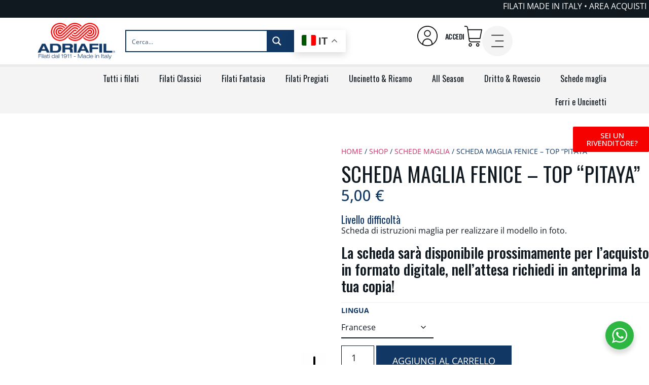

--- FILE ---
content_type: text/html; charset=UTF-8
request_url: https://shop.adriafil.com/negozio/scheda-maglie/scheda-maglia-fenice-top-pitaya/?attribute_pa_lingua=francese
body_size: 112988
content:
<!doctype html>
<html dir="ltr" lang="it-IT" prefix="og: https://ogp.me/ns#">
<head>
	<meta charset="UTF-8">
	<meta name="viewport" content="width=device-width, initial-scale=1">
	<link rel="profile" href="https://gmpg.org/xfn/11">
	<title>SCHEDA MAGLIA Fenice – Top “Pitaya” - Shop Adriafil</title>
	<style>img:is([sizes="auto" i], [sizes^="auto," i]) { contain-intrinsic-size: 3000px 1500px }</style>
	
		<!-- All in One SEO 4.8.4.1 - aioseo.com -->
	<meta name="description" content="Scheda di istruzioni maglia per realizzare il modello in foto. La scheda sarà disponibile prossimamente per l&#039;acquisto in formato digitale, nell&#039;attesa richiedi in anteprima la tua copia!" />
	<meta name="robots" content="max-image-preview:large" />
	<link rel="canonical" href="https://shop.adriafil.com/negozio/scheda-maglie/scheda-maglia-fenice-top-pitaya/" />
	<meta name="generator" content="All in One SEO (AIOSEO) 4.8.4.1" />
		<meta property="og:locale" content="it_IT" />
		<meta property="og:site_name" content="Shop Adriafil -" />
		<meta property="og:type" content="article" />
		<meta property="og:title" content="SCHEDA MAGLIA Fenice – Top “Pitaya” - Shop Adriafil" />
		<meta property="og:description" content="Scheda di istruzioni maglia per realizzare il modello in foto. La scheda sarà disponibile prossimamente per l&#039;acquisto in formato digitale, nell&#039;attesa richiedi in anteprima la tua copia!" />
		<meta property="og:url" content="https://shop.adriafil.com/negozio/scheda-maglie/scheda-maglia-fenice-top-pitaya/" />
		<meta property="og:image" content="https://shop.adriafil.com/wp-content/uploads/2021/08/logo_adriafil.svg" />
		<meta property="og:image:secure_url" content="https://shop.adriafil.com/wp-content/uploads/2021/08/logo_adriafil.svg" />
		<meta property="article:published_time" content="2023-02-21T12:15:52+00:00" />
		<meta property="article:modified_time" content="2024-10-21T01:00:53+00:00" />
		<meta name="twitter:card" content="summary_large_image" />
		<meta name="twitter:title" content="SCHEDA MAGLIA Fenice – Top “Pitaya” - Shop Adriafil" />
		<meta name="twitter:description" content="Scheda di istruzioni maglia per realizzare il modello in foto. La scheda sarà disponibile prossimamente per l&#039;acquisto in formato digitale, nell&#039;attesa richiedi in anteprima la tua copia!" />
		<meta name="twitter:image" content="https://shop.adriafil.com/wp-content/uploads/2021/08/logo_adriafil.svg" />
		<script type="application/ld+json" class="aioseo-schema">
			{"@context":"https:\/\/schema.org","@graph":[{"@type":"BreadcrumbList","@id":"https:\/\/shop.adriafil.com\/negozio\/scheda-maglie\/scheda-maglia-fenice-top-pitaya\/#breadcrumblist","itemListElement":[{"@type":"ListItem","@id":"https:\/\/shop.adriafil.com#listItem","position":1,"name":"Home","item":"https:\/\/shop.adriafil.com","nextItem":{"@type":"ListItem","@id":"https:\/\/shop.adriafil.com\/negozio\/#listItem","name":"Shop"}},{"@type":"ListItem","@id":"https:\/\/shop.adriafil.com\/negozio\/#listItem","position":2,"name":"Shop","item":"https:\/\/shop.adriafil.com\/negozio\/","nextItem":{"@type":"ListItem","@id":"https:\/\/shop.adriafil.com\/categoria-prodotto\/scheda-maglie\/#listItem","name":"Schede maglia"},"previousItem":{"@type":"ListItem","@id":"https:\/\/shop.adriafil.com#listItem","name":"Home"}},{"@type":"ListItem","@id":"https:\/\/shop.adriafil.com\/categoria-prodotto\/scheda-maglie\/#listItem","position":3,"name":"Schede maglia","item":"https:\/\/shop.adriafil.com\/categoria-prodotto\/scheda-maglie\/","nextItem":{"@type":"ListItem","@id":"https:\/\/shop.adriafil.com\/negozio\/scheda-maglie\/scheda-maglia-fenice-top-pitaya\/#listItem","name":"SCHEDA MAGLIA Fenice &#8211; Top &#8220;Pitaya&#8221;"},"previousItem":{"@type":"ListItem","@id":"https:\/\/shop.adriafil.com\/negozio\/#listItem","name":"Shop"}},{"@type":"ListItem","@id":"https:\/\/shop.adriafil.com\/negozio\/scheda-maglie\/scheda-maglia-fenice-top-pitaya\/#listItem","position":4,"name":"SCHEDA MAGLIA Fenice &#8211; Top &#8220;Pitaya&#8221;","previousItem":{"@type":"ListItem","@id":"https:\/\/shop.adriafil.com\/categoria-prodotto\/scheda-maglie\/#listItem","name":"Schede maglia"}}]},{"@type":"ItemPage","@id":"https:\/\/shop.adriafil.com\/negozio\/scheda-maglie\/scheda-maglia-fenice-top-pitaya\/#itempage","url":"https:\/\/shop.adriafil.com\/negozio\/scheda-maglie\/scheda-maglia-fenice-top-pitaya\/","name":"SCHEDA MAGLIA Fenice \u2013 Top \u201cPitaya\u201d - Shop Adriafil","description":"Scheda di istruzioni maglia per realizzare il modello in foto. La scheda sar\u00e0 disponibile prossimamente per l'acquisto in formato digitale, nell'attesa richiedi in anteprima la tua copia!","inLanguage":"it-IT","isPartOf":{"@id":"https:\/\/shop.adriafil.com\/#website"},"breadcrumb":{"@id":"https:\/\/shop.adriafil.com\/negozio\/scheda-maglie\/scheda-maglia-fenice-top-pitaya\/#breadcrumblist"},"image":{"@type":"ImageObject","url":"https:\/\/shop.adriafil.com\/wp-content\/uploads\/2024\/10\/DR74_Adriafil_Fenice_Pitaya_top.jpg","@id":"https:\/\/shop.adriafil.com\/negozio\/scheda-maglie\/scheda-maglia-fenice-top-pitaya\/#mainImage","width":1414,"height":2000},"primaryImageOfPage":{"@id":"https:\/\/shop.adriafil.com\/negozio\/scheda-maglie\/scheda-maglia-fenice-top-pitaya\/#mainImage"},"datePublished":"2023-02-21T12:15:52+01:00","dateModified":"2024-10-21T03:00:53+02:00"},{"@type":"Organization","@id":"https:\/\/shop.adriafil.com\/#organization","name":"Adriafil","url":"https:\/\/shop.adriafil.com\/","logo":{"@type":"ImageObject","url":"https:\/\/shop.adriafil.com\/wp-content\/uploads\/2024\/08\/logo_adriafil-1.png","@id":"https:\/\/shop.adriafil.com\/negozio\/scheda-maglie\/scheda-maglia-fenice-top-pitaya\/#organizationLogo","width":182,"height":86},"image":{"@id":"https:\/\/shop.adriafil.com\/negozio\/scheda-maglie\/scheda-maglia-fenice-top-pitaya\/#organizationLogo"}},{"@type":"WebSite","@id":"https:\/\/shop.adriafil.com\/#website","url":"https:\/\/shop.adriafil.com\/","name":"Adriafil","inLanguage":"it-IT","publisher":{"@id":"https:\/\/shop.adriafil.com\/#organization"}}]}
		</script>
		<!-- All in One SEO -->


<!-- Google Tag Manager for WordPress by gtm4wp.com -->
<script data-cfasync="false" data-pagespeed-no-defer>
	var gtm4wp_datalayer_name = "dataLayer";
	var dataLayer = dataLayer || [];
	const gtm4wp_use_sku_instead = false;
	const gtm4wp_currency = 'EUR';
	const gtm4wp_product_per_impression = 10;
	const gtm4wp_clear_ecommerce = false;
</script>
<!-- End Google Tag Manager for WordPress by gtm4wp.com --><link rel='dns-prefetch' href='//accounts.google.com' />
<link rel='dns-prefetch' href='//maxcdn.bootstrapcdn.com' />
<link rel="alternate" type="application/rss+xml" title="Shop Adriafil &raquo; Feed" href="https://shop.adriafil.com/feed/" />
<link rel="alternate" type="application/rss+xml" title="Shop Adriafil &raquo; Feed dei commenti" href="https://shop.adriafil.com/comments/feed/" />
<script>
window._wpemojiSettings = {"baseUrl":"https:\/\/s.w.org\/images\/core\/emoji\/15.0.3\/72x72\/","ext":".png","svgUrl":"https:\/\/s.w.org\/images\/core\/emoji\/15.0.3\/svg\/","svgExt":".svg","source":{"concatemoji":"https:\/\/shop.adriafil.com\/wp-includes\/js\/wp-emoji-release.min.js?ver=6.7.2"}};
/*! This file is auto-generated */
!function(i,n){var o,s,e;function c(e){try{var t={supportTests:e,timestamp:(new Date).valueOf()};sessionStorage.setItem(o,JSON.stringify(t))}catch(e){}}function p(e,t,n){e.clearRect(0,0,e.canvas.width,e.canvas.height),e.fillText(t,0,0);var t=new Uint32Array(e.getImageData(0,0,e.canvas.width,e.canvas.height).data),r=(e.clearRect(0,0,e.canvas.width,e.canvas.height),e.fillText(n,0,0),new Uint32Array(e.getImageData(0,0,e.canvas.width,e.canvas.height).data));return t.every(function(e,t){return e===r[t]})}function u(e,t,n){switch(t){case"flag":return n(e,"\ud83c\udff3\ufe0f\u200d\u26a7\ufe0f","\ud83c\udff3\ufe0f\u200b\u26a7\ufe0f")?!1:!n(e,"\ud83c\uddfa\ud83c\uddf3","\ud83c\uddfa\u200b\ud83c\uddf3")&&!n(e,"\ud83c\udff4\udb40\udc67\udb40\udc62\udb40\udc65\udb40\udc6e\udb40\udc67\udb40\udc7f","\ud83c\udff4\u200b\udb40\udc67\u200b\udb40\udc62\u200b\udb40\udc65\u200b\udb40\udc6e\u200b\udb40\udc67\u200b\udb40\udc7f");case"emoji":return!n(e,"\ud83d\udc26\u200d\u2b1b","\ud83d\udc26\u200b\u2b1b")}return!1}function f(e,t,n){var r="undefined"!=typeof WorkerGlobalScope&&self instanceof WorkerGlobalScope?new OffscreenCanvas(300,150):i.createElement("canvas"),a=r.getContext("2d",{willReadFrequently:!0}),o=(a.textBaseline="top",a.font="600 32px Arial",{});return e.forEach(function(e){o[e]=t(a,e,n)}),o}function t(e){var t=i.createElement("script");t.src=e,t.defer=!0,i.head.appendChild(t)}"undefined"!=typeof Promise&&(o="wpEmojiSettingsSupports",s=["flag","emoji"],n.supports={everything:!0,everythingExceptFlag:!0},e=new Promise(function(e){i.addEventListener("DOMContentLoaded",e,{once:!0})}),new Promise(function(t){var n=function(){try{var e=JSON.parse(sessionStorage.getItem(o));if("object"==typeof e&&"number"==typeof e.timestamp&&(new Date).valueOf()<e.timestamp+604800&&"object"==typeof e.supportTests)return e.supportTests}catch(e){}return null}();if(!n){if("undefined"!=typeof Worker&&"undefined"!=typeof OffscreenCanvas&&"undefined"!=typeof URL&&URL.createObjectURL&&"undefined"!=typeof Blob)try{var e="postMessage("+f.toString()+"("+[JSON.stringify(s),u.toString(),p.toString()].join(",")+"));",r=new Blob([e],{type:"text/javascript"}),a=new Worker(URL.createObjectURL(r),{name:"wpTestEmojiSupports"});return void(a.onmessage=function(e){c(n=e.data),a.terminate(),t(n)})}catch(e){}c(n=f(s,u,p))}t(n)}).then(function(e){for(var t in e)n.supports[t]=e[t],n.supports.everything=n.supports.everything&&n.supports[t],"flag"!==t&&(n.supports.everythingExceptFlag=n.supports.everythingExceptFlag&&n.supports[t]);n.supports.everythingExceptFlag=n.supports.everythingExceptFlag&&!n.supports.flag,n.DOMReady=!1,n.readyCallback=function(){n.DOMReady=!0}}).then(function(){return e}).then(function(){var e;n.supports.everything||(n.readyCallback(),(e=n.source||{}).concatemoji?t(e.concatemoji):e.wpemoji&&e.twemoji&&(t(e.twemoji),t(e.wpemoji)))}))}((window,document),window._wpemojiSettings);
</script>
<link rel='stylesheet' id='dce-animations-css' href='https://shop.adriafil.com/wp-content/plugins/dynamic-content-for-elementor/assets/css/animations.css?ver=3.1.2' media='all' />

<link rel='stylesheet' id='elementor-frontend-css' href='https://shop.adriafil.com/wp-content/plugins/elementor/assets/css/frontend.min.css?ver=3.25.6' media='all' />
<link rel='stylesheet' id='eael-general-css' href='https://shop.adriafil.com/wp-content/plugins/essential-addons-for-elementor-lite/assets/front-end/css/view/general.min.css?ver=6.1.1' media='all' />
<link rel='stylesheet' id='eael-144-css' href='https://shop.adriafil.com/wp-content/uploads/essential-addons-elementor/eael-144.css?ver=1729479653' media='all' />
<link rel='stylesheet' id='eael-968-css' href='https://shop.adriafil.com/wp-content/uploads/essential-addons-elementor/eael-968.css?ver=1729479653' media='all' />
<style id='wp-emoji-styles-inline-css'>

	img.wp-smiley, img.emoji {
		display: inline !important;
		border: none !important;
		box-shadow: none !important;
		height: 1em !important;
		width: 1em !important;
		margin: 0 0.07em !important;
		vertical-align: -0.1em !important;
		background: none !important;
		padding: 0 !important;
	}
</style>
<link rel='stylesheet' id='wp-block-library-css' href='https://shop.adriafil.com/wp-includes/css/dist/block-library/style.min.css?ver=6.7.2' media='all' />
<link rel='stylesheet' id='nta-css-popup-css' href='https://shop.adriafil.com/wp-content/plugins/wp-whatsapp/assets/dist/css/style.css?ver=6.7.2' media='all' />
<style id='classic-theme-styles-inline-css'>
/*! This file is auto-generated */
.wp-block-button__link{color:#fff;background-color:#32373c;border-radius:9999px;box-shadow:none;text-decoration:none;padding:calc(.667em + 2px) calc(1.333em + 2px);font-size:1.125em}.wp-block-file__button{background:#32373c;color:#fff;text-decoration:none}
</style>
<style id='global-styles-inline-css'>
:root{--wp--preset--aspect-ratio--square: 1;--wp--preset--aspect-ratio--4-3: 4/3;--wp--preset--aspect-ratio--3-4: 3/4;--wp--preset--aspect-ratio--3-2: 3/2;--wp--preset--aspect-ratio--2-3: 2/3;--wp--preset--aspect-ratio--16-9: 16/9;--wp--preset--aspect-ratio--9-16: 9/16;--wp--preset--color--black: #000000;--wp--preset--color--cyan-bluish-gray: #abb8c3;--wp--preset--color--white: #ffffff;--wp--preset--color--pale-pink: #f78da7;--wp--preset--color--vivid-red: #cf2e2e;--wp--preset--color--luminous-vivid-orange: #ff6900;--wp--preset--color--luminous-vivid-amber: #fcb900;--wp--preset--color--light-green-cyan: #7bdcb5;--wp--preset--color--vivid-green-cyan: #00d084;--wp--preset--color--pale-cyan-blue: #8ed1fc;--wp--preset--color--vivid-cyan-blue: #0693e3;--wp--preset--color--vivid-purple: #9b51e0;--wp--preset--gradient--vivid-cyan-blue-to-vivid-purple: linear-gradient(135deg,rgba(6,147,227,1) 0%,rgb(155,81,224) 100%);--wp--preset--gradient--light-green-cyan-to-vivid-green-cyan: linear-gradient(135deg,rgb(122,220,180) 0%,rgb(0,208,130) 100%);--wp--preset--gradient--luminous-vivid-amber-to-luminous-vivid-orange: linear-gradient(135deg,rgba(252,185,0,1) 0%,rgba(255,105,0,1) 100%);--wp--preset--gradient--luminous-vivid-orange-to-vivid-red: linear-gradient(135deg,rgba(255,105,0,1) 0%,rgb(207,46,46) 100%);--wp--preset--gradient--very-light-gray-to-cyan-bluish-gray: linear-gradient(135deg,rgb(238,238,238) 0%,rgb(169,184,195) 100%);--wp--preset--gradient--cool-to-warm-spectrum: linear-gradient(135deg,rgb(74,234,220) 0%,rgb(151,120,209) 20%,rgb(207,42,186) 40%,rgb(238,44,130) 60%,rgb(251,105,98) 80%,rgb(254,248,76) 100%);--wp--preset--gradient--blush-light-purple: linear-gradient(135deg,rgb(255,206,236) 0%,rgb(152,150,240) 100%);--wp--preset--gradient--blush-bordeaux: linear-gradient(135deg,rgb(254,205,165) 0%,rgb(254,45,45) 50%,rgb(107,0,62) 100%);--wp--preset--gradient--luminous-dusk: linear-gradient(135deg,rgb(255,203,112) 0%,rgb(199,81,192) 50%,rgb(65,88,208) 100%);--wp--preset--gradient--pale-ocean: linear-gradient(135deg,rgb(255,245,203) 0%,rgb(182,227,212) 50%,rgb(51,167,181) 100%);--wp--preset--gradient--electric-grass: linear-gradient(135deg,rgb(202,248,128) 0%,rgb(113,206,126) 100%);--wp--preset--gradient--midnight: linear-gradient(135deg,rgb(2,3,129) 0%,rgb(40,116,252) 100%);--wp--preset--font-size--small: 13px;--wp--preset--font-size--medium: 20px;--wp--preset--font-size--large: 36px;--wp--preset--font-size--x-large: 42px;--wp--preset--font-family--inter: "Inter", sans-serif;--wp--preset--font-family--cardo: Cardo;--wp--preset--spacing--20: 0.44rem;--wp--preset--spacing--30: 0.67rem;--wp--preset--spacing--40: 1rem;--wp--preset--spacing--50: 1.5rem;--wp--preset--spacing--60: 2.25rem;--wp--preset--spacing--70: 3.38rem;--wp--preset--spacing--80: 5.06rem;--wp--preset--shadow--natural: 6px 6px 9px rgba(0, 0, 0, 0.2);--wp--preset--shadow--deep: 12px 12px 50px rgba(0, 0, 0, 0.4);--wp--preset--shadow--sharp: 6px 6px 0px rgba(0, 0, 0, 0.2);--wp--preset--shadow--outlined: 6px 6px 0px -3px rgba(255, 255, 255, 1), 6px 6px rgba(0, 0, 0, 1);--wp--preset--shadow--crisp: 6px 6px 0px rgba(0, 0, 0, 1);}:where(.is-layout-flex){gap: 0.5em;}:where(.is-layout-grid){gap: 0.5em;}body .is-layout-flex{display: flex;}.is-layout-flex{flex-wrap: wrap;align-items: center;}.is-layout-flex > :is(*, div){margin: 0;}body .is-layout-grid{display: grid;}.is-layout-grid > :is(*, div){margin: 0;}:where(.wp-block-columns.is-layout-flex){gap: 2em;}:where(.wp-block-columns.is-layout-grid){gap: 2em;}:where(.wp-block-post-template.is-layout-flex){gap: 1.25em;}:where(.wp-block-post-template.is-layout-grid){gap: 1.25em;}.has-black-color{color: var(--wp--preset--color--black) !important;}.has-cyan-bluish-gray-color{color: var(--wp--preset--color--cyan-bluish-gray) !important;}.has-white-color{color: var(--wp--preset--color--white) !important;}.has-pale-pink-color{color: var(--wp--preset--color--pale-pink) !important;}.has-vivid-red-color{color: var(--wp--preset--color--vivid-red) !important;}.has-luminous-vivid-orange-color{color: var(--wp--preset--color--luminous-vivid-orange) !important;}.has-luminous-vivid-amber-color{color: var(--wp--preset--color--luminous-vivid-amber) !important;}.has-light-green-cyan-color{color: var(--wp--preset--color--light-green-cyan) !important;}.has-vivid-green-cyan-color{color: var(--wp--preset--color--vivid-green-cyan) !important;}.has-pale-cyan-blue-color{color: var(--wp--preset--color--pale-cyan-blue) !important;}.has-vivid-cyan-blue-color{color: var(--wp--preset--color--vivid-cyan-blue) !important;}.has-vivid-purple-color{color: var(--wp--preset--color--vivid-purple) !important;}.has-black-background-color{background-color: var(--wp--preset--color--black) !important;}.has-cyan-bluish-gray-background-color{background-color: var(--wp--preset--color--cyan-bluish-gray) !important;}.has-white-background-color{background-color: var(--wp--preset--color--white) !important;}.has-pale-pink-background-color{background-color: var(--wp--preset--color--pale-pink) !important;}.has-vivid-red-background-color{background-color: var(--wp--preset--color--vivid-red) !important;}.has-luminous-vivid-orange-background-color{background-color: var(--wp--preset--color--luminous-vivid-orange) !important;}.has-luminous-vivid-amber-background-color{background-color: var(--wp--preset--color--luminous-vivid-amber) !important;}.has-light-green-cyan-background-color{background-color: var(--wp--preset--color--light-green-cyan) !important;}.has-vivid-green-cyan-background-color{background-color: var(--wp--preset--color--vivid-green-cyan) !important;}.has-pale-cyan-blue-background-color{background-color: var(--wp--preset--color--pale-cyan-blue) !important;}.has-vivid-cyan-blue-background-color{background-color: var(--wp--preset--color--vivid-cyan-blue) !important;}.has-vivid-purple-background-color{background-color: var(--wp--preset--color--vivid-purple) !important;}.has-black-border-color{border-color: var(--wp--preset--color--black) !important;}.has-cyan-bluish-gray-border-color{border-color: var(--wp--preset--color--cyan-bluish-gray) !important;}.has-white-border-color{border-color: var(--wp--preset--color--white) !important;}.has-pale-pink-border-color{border-color: var(--wp--preset--color--pale-pink) !important;}.has-vivid-red-border-color{border-color: var(--wp--preset--color--vivid-red) !important;}.has-luminous-vivid-orange-border-color{border-color: var(--wp--preset--color--luminous-vivid-orange) !important;}.has-luminous-vivid-amber-border-color{border-color: var(--wp--preset--color--luminous-vivid-amber) !important;}.has-light-green-cyan-border-color{border-color: var(--wp--preset--color--light-green-cyan) !important;}.has-vivid-green-cyan-border-color{border-color: var(--wp--preset--color--vivid-green-cyan) !important;}.has-pale-cyan-blue-border-color{border-color: var(--wp--preset--color--pale-cyan-blue) !important;}.has-vivid-cyan-blue-border-color{border-color: var(--wp--preset--color--vivid-cyan-blue) !important;}.has-vivid-purple-border-color{border-color: var(--wp--preset--color--vivid-purple) !important;}.has-vivid-cyan-blue-to-vivid-purple-gradient-background{background: var(--wp--preset--gradient--vivid-cyan-blue-to-vivid-purple) !important;}.has-light-green-cyan-to-vivid-green-cyan-gradient-background{background: var(--wp--preset--gradient--light-green-cyan-to-vivid-green-cyan) !important;}.has-luminous-vivid-amber-to-luminous-vivid-orange-gradient-background{background: var(--wp--preset--gradient--luminous-vivid-amber-to-luminous-vivid-orange) !important;}.has-luminous-vivid-orange-to-vivid-red-gradient-background{background: var(--wp--preset--gradient--luminous-vivid-orange-to-vivid-red) !important;}.has-very-light-gray-to-cyan-bluish-gray-gradient-background{background: var(--wp--preset--gradient--very-light-gray-to-cyan-bluish-gray) !important;}.has-cool-to-warm-spectrum-gradient-background{background: var(--wp--preset--gradient--cool-to-warm-spectrum) !important;}.has-blush-light-purple-gradient-background{background: var(--wp--preset--gradient--blush-light-purple) !important;}.has-blush-bordeaux-gradient-background{background: var(--wp--preset--gradient--blush-bordeaux) !important;}.has-luminous-dusk-gradient-background{background: var(--wp--preset--gradient--luminous-dusk) !important;}.has-pale-ocean-gradient-background{background: var(--wp--preset--gradient--pale-ocean) !important;}.has-electric-grass-gradient-background{background: var(--wp--preset--gradient--electric-grass) !important;}.has-midnight-gradient-background{background: var(--wp--preset--gradient--midnight) !important;}.has-small-font-size{font-size: var(--wp--preset--font-size--small) !important;}.has-medium-font-size{font-size: var(--wp--preset--font-size--medium) !important;}.has-large-font-size{font-size: var(--wp--preset--font-size--large) !important;}.has-x-large-font-size{font-size: var(--wp--preset--font-size--x-large) !important;}
:where(.wp-block-post-template.is-layout-flex){gap: 1.25em;}:where(.wp-block-post-template.is-layout-grid){gap: 1.25em;}
:where(.wp-block-columns.is-layout-flex){gap: 2em;}:where(.wp-block-columns.is-layout-grid){gap: 2em;}
:root :where(.wp-block-pullquote){font-size: 1.5em;line-height: 1.6;}
</style>
<link rel='stylesheet' id='wpa-css-css' href='https://shop.adriafil.com/wp-content/plugins/honeypot/includes/css/wpa.css?ver=2.3.04' media='all' />
<link rel='stylesheet' id='afrfq-front-css' href='https://shop.adriafil.com/wp-content/plugins/woocommerce-request-a-quote/assets/css/afrfq_front.css?ver=1.1' media='all' />
<link rel='stylesheet' id='afrfq-font-awesom-css' href='https://maxcdn.bootstrapcdn.com/font-awesome/4.5.0/css/font-awesome.css?ver=4.5.0' media='all' />
<link rel='stylesheet' id='select2-front-css' href='https://shop.adriafil.com/wp-content/plugins/woocommerce-request-a-quote//assets/css/select2.css?ver=1.0' media='all' />
<link rel='stylesheet' id='dashicons-css' href='https://shop.adriafil.com/wp-includes/css/dashicons.min.css?ver=6.7.2' media='all' />
<link rel='stylesheet' id='photoswipe-css' href='https://shop.adriafil.com/wp-content/plugins/woocommerce/assets/css/photoswipe/photoswipe.min.css?ver=9.4.1' media='all' />
<link rel='stylesheet' id='photoswipe-default-skin-css' href='https://shop.adriafil.com/wp-content/plugins/woocommerce/assets/css/photoswipe/default-skin/default-skin.min.css?ver=9.4.1' media='all' />
<link rel='stylesheet' id='woocommerce-layout-css' href='https://shop.adriafil.com/wp-content/plugins/woocommerce/assets/css/woocommerce-layout.css?ver=9.4.1' media='all' />
<link rel='stylesheet' id='woocommerce-smallscreen-css' href='https://shop.adriafil.com/wp-content/plugins/woocommerce/assets/css/woocommerce-smallscreen.css?ver=9.4.1' media='only screen and (max-width: 768px)' />
<link rel='stylesheet' id='woocommerce-general-css' href='https://shop.adriafil.com/wp-content/plugins/woocommerce/assets/css/woocommerce.css?ver=9.4.1' media='all' />
<style id='woocommerce-inline-inline-css'>
.woocommerce form .form-row .required { visibility: visible; }
</style>
<link rel='stylesheet' id='cmplz-general-css' href='https://shop.adriafil.com/wp-content/plugins/complianz-gdpr-premium/assets/css/cookieblocker.min.css?ver=1752143202' media='all' />
<link rel='stylesheet' id='gateway-css' href='https://shop.adriafil.com/wp-content/plugins/woocommerce-paypal-payments/modules/ppcp-button/assets/css/gateway.css?ver=3.1.0' media='all' />
<link rel='stylesheet' id='swatches-and-photos-css' href='https://shop.adriafil.com/wp-content/plugins/woocommerce-variation-swatches-and-photos/assets/css/swatches-and-photos.css?ver=3.0.6' media='all' />
<link rel='stylesheet' id='hello-elementor-css' href='https://shop.adriafil.com/wp-content/themes/shop-adriafil/style.min.css?ver=3.1.1' media='all' />
<link rel='stylesheet' id='hello-elementor-theme-style-css' href='https://shop.adriafil.com/wp-content/themes/shop-adriafil/theme.min.css?ver=3.1.1' media='all' />
<link rel='stylesheet' id='hello-elementor-header-footer-css' href='https://shop.adriafil.com/wp-content/themes/shop-adriafil/header-footer.min.css?ver=3.1.1' media='all' />
<link rel='stylesheet' id='elementor-post-7-css' href='https://shop.adriafil.com/wp-content/uploads/elementor/css/post-7.css?ver=1764330863' media='all' />
<link rel='stylesheet' id='widget-text-editor-css' href='https://shop.adriafil.com/wp-content/plugins/elementor/assets/css/widget-text-editor.min.css?ver=3.25.6' media='all' />
<link rel='stylesheet' id='widget-image-css' href='https://shop.adriafil.com/wp-content/plugins/elementor/assets/css/widget-image.min.css?ver=3.25.6' media='all' />
<link rel='stylesheet' id='widget-icon-list-css' href='https://shop.adriafil.com/wp-content/plugins/elementor/assets/css/widget-icon-list.min.css?ver=3.25.6' media='all' />
<link rel='stylesheet' id='widget-woocommerce-menu-cart-css' href='https://shop.adriafil.com/wp-content/plugins/elementor-pro/assets/css/widget-woocommerce-menu-cart.min.css?ver=3.25.2' media='all' />
<link rel='stylesheet' id='widget-nav-menu-css' href='https://shop.adriafil.com/wp-content/plugins/elementor-pro/assets/css/widget-nav-menu.min.css?ver=3.25.2' media='all' />
<link rel='stylesheet' id='widget-heading-css' href='https://shop.adriafil.com/wp-content/plugins/elementor/assets/css/widget-heading.min.css?ver=3.25.6' media='all' />
<link rel='stylesheet' id='widget-social-icons-css' href='https://shop.adriafil.com/wp-content/plugins/elementor/assets/css/widget-social-icons.min.css?ver=3.25.6' media='all' />
<link rel='stylesheet' id='e-apple-webkit-css' href='https://shop.adriafil.com/wp-content/plugins/elementor/assets/css/conditionals/apple-webkit.min.css?ver=3.25.6' media='all' />
<link rel='stylesheet' id='widget-woocommerce-product-images-css' href='https://shop.adriafil.com/wp-content/plugins/elementor-pro/assets/css/widget-woocommerce-product-images.min.css?ver=3.25.2' media='all' />
<link rel='stylesheet' id='widget-icon-box-css' href='https://shop.adriafil.com/wp-content/plugins/elementor/assets/css/widget-icon-box.min.css?ver=3.25.6' media='all' />
<link rel='stylesheet' id='swiper-css' href='https://shop.adriafil.com/wp-content/plugins/elementor/assets/lib/swiper/v8/css/swiper.min.css?ver=8.4.5' media='all' />
<link rel='stylesheet' id='e-swiper-css' href='https://shop.adriafil.com/wp-content/plugins/elementor/assets/css/conditionals/e-swiper.min.css?ver=3.25.6' media='all' />
<link rel='stylesheet' id='widget-loop-builder-css' href='https://shop.adriafil.com/wp-content/plugins/elementor-pro/assets/css/widget-loop-builder.min.css?ver=3.25.2' media='all' />
<link rel='stylesheet' id='widget-woocommerce-product-price-css' href='https://shop.adriafil.com/wp-content/plugins/elementor-pro/assets/css/widget-woocommerce-product-price.min.css?ver=3.25.2' media='all' />
<link rel='stylesheet' id='widget-woocommerce-product-add-to-cart-css' href='https://shop.adriafil.com/wp-content/plugins/elementor-pro/assets/css/widget-woocommerce-product-add-to-cart.min.css?ver=3.25.2' media='all' />
<link rel='stylesheet' id='widget-divider-css' href='https://shop.adriafil.com/wp-content/plugins/elementor/assets/css/widget-divider.min.css?ver=3.25.6' media='all' />
<link rel='stylesheet' id='e-animation-fadeInRight-css' href='https://shop.adriafil.com/wp-content/plugins/elementor/assets/lib/animations/styles/fadeInRight.min.css?ver=3.25.6' media='all' />
<link rel='stylesheet' id='widget-nested-accordion-css' href='https://shop.adriafil.com/wp-content/plugins/elementor/assets/css/widget-nested-accordion.min.css?ver=3.25.6' media='all' />
<link rel='stylesheet' id='e-animation-fadeInDown-css' href='https://shop.adriafil.com/wp-content/plugins/elementor/assets/lib/animations/styles/fadeInDown.min.css?ver=3.25.6' media='all' />
<link rel='stylesheet' id='e-popup-style-css' href='https://shop.adriafil.com/wp-content/plugins/elementor-pro/assets/css/conditionals/popup.min.css?ver=3.25.2' media='all' />
<link rel='stylesheet' id='elementor-post-30696-css' href='https://shop.adriafil.com/wp-content/uploads/elementor/css/post-30696.css?ver=1764330864' media='all' />
<link rel='stylesheet' id='elementor-post-144-css' href='https://shop.adriafil.com/wp-content/uploads/elementor/css/post-144.css?ver=1764330864' media='all' />
<link rel='stylesheet' id='elementor-post-852-css' href='https://shop.adriafil.com/wp-content/uploads/elementor/css/post-852.css?ver=1764331080' media='all' />
<link rel='stylesheet' id='elementor-post-31212-css' href='https://shop.adriafil.com/wp-content/uploads/elementor/css/post-31212.css?ver=1764770717' media='all' />
<link rel='stylesheet' id='elementor-post-1102-css' href='https://shop.adriafil.com/wp-content/uploads/elementor/css/post-1102.css?ver=1764330865' media='all' />
<link rel='stylesheet' id='elementor-post-968-css' href='https://shop.adriafil.com/wp-content/uploads/elementor/css/post-968.css?ver=1764330865' media='all' />
<link rel='stylesheet' id='elementor-post-224-css' href='https://shop.adriafil.com/wp-content/uploads/elementor/css/post-224.css?ver=1764330866' media='all' />
<link rel='stylesheet' id='plus-woo-swatches-front-css-css' href='https://shop.adriafil.com/wp-content/plugins/theplus_elementor_addon//assets/css/main/woo-swatches/woo-swatches-front.css?ver=6.0.6' media='all' />
<link rel='stylesheet' id='hello-elementor-child-style-css' href='https://shop.adriafil.com/wp-content/themes/shop-adriafil-child/style.css?ver=2.0.0' media='all' />
<link rel='stylesheet' id='__EPYT__style-css' href='https://shop.adriafil.com/wp-content/plugins/youtube-embed-plus/styles/ytprefs.min.css?ver=14.2.1.3' media='all' />
<style id='__EPYT__style-inline-css'>

                .epyt-gallery-thumb {
                        width: 25%;
                }
                
</style>
<link rel='stylesheet' id='font-awesome-5-all-css' href='https://shop.adriafil.com/wp-content/plugins/elementor/assets/lib/font-awesome/css/all.min.css?ver=6.1.1' media='all' />
<link rel='stylesheet' id='font-awesome-4-shim-css' href='https://shop.adriafil.com/wp-content/plugins/elementor/assets/lib/font-awesome/css/v4-shims.min.css?ver=6.1.1' media='all' />
<link rel='stylesheet' id='google-fonts-1-css' href='https://fonts.googleapis.com/css?family=Inter%3A100%2C100italic%2C200%2C200italic%2C300%2C300italic%2C400%2C400italic%2C500%2C500italic%2C600%2C600italic%2C700%2C700italic%2C800%2C800italic%2C900%2C900italic%7COswald%3A100%2C100italic%2C200%2C200italic%2C300%2C300italic%2C400%2C400italic%2C500%2C500italic%2C600%2C600italic%2C700%2C700italic%2C800%2C800italic%2C900%2C900italic%7COpen+Sans%3A100%2C100italic%2C200%2C200italic%2C300%2C300italic%2C400%2C400italic%2C500%2C500italic%2C600%2C600italic%2C700%2C700italic%2C800%2C800italic%2C900%2C900italic&#038;display=swap&#038;ver=6.7.2' media='all' />
<link rel="preconnect" href="https://fonts.gstatic.com/" crossorigin><script src="https://shop.adriafil.com/wp-includes/js/jquery/jquery.min.js?ver=3.7.1" id="jquery-core-js"></script>
<script src="https://shop.adriafil.com/wp-includes/js/jquery/jquery-migrate.min.js?ver=3.4.1" id="jquery-migrate-js"></script>
<script id="jquery-js-after">
const originalForEach = Array.prototype.forEach;

Array.prototype.forEach = function(callback, thisArg) {
    originalForEach.call(this, (element, index) => {
        if (!element) {
            console.warn(`Skipping undefined element at index ${index}`);
            return; // Skip this loop iteration
        }
        try {
            callback.call(thisArg, element, index, this);
        } catch (error) {
            console.warn('Patched forEach() error:', error);
        }
    });
};
</script>
<script src="https://shop.adriafil.com/wp-content/plugins/woocommerce/assets/js/jquery-blockui/jquery.blockUI.min.js?ver=2.7.0-wc.9.4.1" id="jquery-blockui-js" defer data-wp-strategy="defer"></script>
<script id="wc-add-to-cart-js-extra">
var wc_add_to_cart_params = {"ajax_url":"\/wp-admin\/admin-ajax.php","wc_ajax_url":"\/?wc-ajax=%%endpoint%%","i18n_view_cart":"Visualizza carrello","cart_url":"https:\/\/shop.adriafil.com\/carrello\/","is_cart":"","cart_redirect_after_add":"no","gt_translate_keys":["i18n_view_cart",{"key":"cart_url","format":"url"}]};
</script>
<script src="https://shop.adriafil.com/wp-content/plugins/woocommerce/assets/js/frontend/add-to-cart.min.js?ver=9.4.1" id="wc-add-to-cart-js" defer data-wp-strategy="defer"></script>
<script src="https://shop.adriafil.com/wp-content/plugins/woocommerce/assets/js/zoom/jquery.zoom.min.js?ver=1.7.21-wc.9.4.1" id="zoom-js" defer data-wp-strategy="defer"></script>
<script src="https://shop.adriafil.com/wp-content/plugins/woocommerce/assets/js/flexslider/jquery.flexslider.min.js?ver=2.7.2-wc.9.4.1" id="flexslider-js" defer data-wp-strategy="defer"></script>
<script src="https://shop.adriafil.com/wp-content/plugins/woocommerce/assets/js/photoswipe/photoswipe.min.js?ver=4.1.1-wc.9.4.1" id="photoswipe-js" defer data-wp-strategy="defer"></script>
<script src="https://shop.adriafil.com/wp-content/plugins/woocommerce/assets/js/photoswipe/photoswipe-ui-default.min.js?ver=4.1.1-wc.9.4.1" id="photoswipe-ui-default-js" defer data-wp-strategy="defer"></script>
<script id="wc-single-product-js-extra">
var wc_single_product_params = {"i18n_required_rating_text":"Seleziona una valutazione","review_rating_required":"yes","flexslider":{"rtl":false,"animation":"slide","smoothHeight":true,"directionNav":false,"controlNav":"thumbnails","slideshow":false,"animationSpeed":500,"animationLoop":false,"allowOneSlide":false},"zoom_enabled":"1","zoom_options":[],"photoswipe_enabled":"1","photoswipe_options":{"shareEl":false,"closeOnScroll":false,"history":false,"hideAnimationDuration":0,"showAnimationDuration":0},"flexslider_enabled":"1","gt_translate_keys":["i18n_required_rating_text"]};
</script>
<script src="https://shop.adriafil.com/wp-content/plugins/woocommerce/assets/js/frontend/single-product.min.js?ver=9.4.1" id="wc-single-product-js" defer data-wp-strategy="defer"></script>
<script src="https://shop.adriafil.com/wp-content/plugins/woocommerce/assets/js/js-cookie/js.cookie.min.js?ver=2.1.4-wc.9.4.1" id="js-cookie-js" defer data-wp-strategy="defer"></script>
<script id="woocommerce-js-extra">
var woocommerce_params = {"ajax_url":"\/wp-admin\/admin-ajax.php","wc_ajax_url":"\/?wc-ajax=%%endpoint%%"};
</script>
<script src="https://shop.adriafil.com/wp-content/plugins/woocommerce/assets/js/frontend/woocommerce.min.js?ver=9.4.1" id="woocommerce-js" defer data-wp-strategy="defer"></script>
<script id="zxcvbn-async-js-extra">
var _zxcvbnSettings = {"src":"https:\/\/shop.adriafil.com\/wp-includes\/js\/zxcvbn.min.js"};
</script>
<script src="https://shop.adriafil.com/wp-includes/js/zxcvbn-async.min.js?ver=1.0" id="zxcvbn-async-js"></script>
<script src="https://shop.adriafil.com/wp-content/plugins/theplus_elementor_addon//assets/js/main/woo-swatches/woo-swatches-front.js?ver=6.0.6" id="plus-woo-swatches-front-js-js"></script>
<script id="__ytprefs__-js-extra">
var _EPYT_ = {"ajaxurl":"https:\/\/shop.adriafil.com\/wp-admin\/admin-ajax.php","security":"06198ff87c","gallery_scrolloffset":"20","eppathtoscripts":"https:\/\/shop.adriafil.com\/wp-content\/plugins\/youtube-embed-plus\/scripts\/","eppath":"https:\/\/shop.adriafil.com\/wp-content\/plugins\/youtube-embed-plus\/","epresponsiveselector":"[\"iframe.__youtube_prefs__\"]","epdovol":"1","version":"14.2.1.3","evselector":"iframe.__youtube_prefs__[src], iframe[src*=\"youtube.com\/embed\/\"], iframe[src*=\"youtube-nocookie.com\/embed\/\"]","ajax_compat":"","maxres_facade":"eager","ytapi_load":"light","pause_others":"","stopMobileBuffer":"1","facade_mode":"1","not_live_on_channel":"","vi_active":"","vi_js_posttypes":[]};
</script>
<script src="https://shop.adriafil.com/wp-content/plugins/youtube-embed-plus/scripts/ytprefs.min.js?ver=14.2.1.3" id="__ytprefs__-js"></script>
<link rel="https://api.w.org/" href="https://shop.adriafil.com/wp-json/" /><link rel="alternate" title="JSON" type="application/json" href="https://shop.adriafil.com/wp-json/wp/v2/product/4916" /><link rel="EditURI" type="application/rsd+xml" title="RSD" href="https://shop.adriafil.com/xmlrpc.php?rsd" />
<meta name="generator" content="WordPress 6.7.2" />
<meta name="generator" content="WooCommerce 9.4.1" />
<link rel='shortlink' href='https://shop.adriafil.com/?p=4916' />
<link rel="alternate" title="oEmbed (JSON)" type="application/json+oembed" href="https://shop.adriafil.com/wp-json/oembed/1.0/embed?url=https%3A%2F%2Fshop.adriafil.com%2Fnegozio%2Fscheda-maglie%2Fscheda-maglia-fenice-top-pitaya%2F" />
<link rel="alternate" title="oEmbed (XML)" type="text/xml+oembed" href="https://shop.adriafil.com/wp-json/oembed/1.0/embed?url=https%3A%2F%2Fshop.adriafil.com%2Fnegozio%2Fscheda-maglie%2Fscheda-maglia-fenice-top-pitaya%2F&#038;format=xml" />
			<style type="text/css">
						</style>
						<style>.cmplz-hidden {
					display: none !important;
				}</style>
<!-- Google Tag Manager for WordPress by gtm4wp.com -->
<!-- GTM Container placement set to off -->
<script data-cfasync="false" data-pagespeed-no-defer type="text/javascript">
	var dataLayer_content = {"pagePostType":"product","pagePostType2":"single-product","pagePostAuthor":"Chahir The Space","productRatingCounts":[],"productAverageRating":0,"productReviewCount":0,"productType":"variable","productIsVariable":1};
	dataLayer.push( dataLayer_content );
</script>
<script>
	console.warn && console.warn("[GTM4WP] Google Tag Manager container code placement set to OFF !!!");
	console.warn && console.warn("[GTM4WP] Data layer codes are active but GTM container must be loaded using custom coding !!!");
</script>
<!-- End Google Tag Manager for WordPress by gtm4wp.com -->		<style>*:not(.elementor-editor-active) .plus-conditions--hidden {display: none;}</style> 
		    <style>
        .privacy-policy {
            margin-top: 15px;
            font-size: 14px;
        }
        .privacy-policy a {
            color: #0071a1;
            text-decoration: underline;
        }
    </style>
    <style>
	.woocommerce .product.product-type-variable .price del.wcwp-wholesale-price-range,
	.woocommerce .product.product-type-variable .price ins.wcwp-wholesale-price-range{
		display:block;
	}
	.product-type-variable .price ins.wcwp-wholesale-price-range{
		line-height: .85em;
	}
	ul.products li.product.product-type-variable .price ins.wcwp-wholesale-price-range,
	.woocommerce .product.product-type-variable .price ins.wcwp-wholesale-price-range{
		margin-left:0;
	}

	.woocommerce .product.product-type-variable .price del.wcwp-wholesale-price-range+ins {
		margin-left: 0;
	}
</style>
			<noscript><style>.woocommerce-product-gallery{ opacity: 1 !important; }</style></noscript>
	<meta name="generator" content="Elementor 3.25.6; features: e_font_icon_svg, additional_custom_breakpoints, e_optimized_control_loading; settings: css_print_method-external, google_font-enabled, font_display-swap">
<script>
jQuery(document).ready(function() {
    jQuery(".tp-tag-reset").each(function() {
        var text = jQuery(this).text().trim();
        if (text === "Reset all") {
            jQuery(this).html(jQuery(this).html().replace("Reset all", "Resetta tutto"));
        }
    });
});
</script>
			<style>
				.e-con.e-parent:nth-of-type(n+4):not(.e-lazyloaded):not(.e-no-lazyload),
				.e-con.e-parent:nth-of-type(n+4):not(.e-lazyloaded):not(.e-no-lazyload) * {
					background-image: none !important;
				}
				@media screen and (max-height: 1024px) {
					.e-con.e-parent:nth-of-type(n+3):not(.e-lazyloaded):not(.e-no-lazyload),
					.e-con.e-parent:nth-of-type(n+3):not(.e-lazyloaded):not(.e-no-lazyload) * {
						background-image: none !important;
					}
				}
				@media screen and (max-height: 640px) {
					.e-con.e-parent:nth-of-type(n+2):not(.e-lazyloaded):not(.e-no-lazyload),
					.e-con.e-parent:nth-of-type(n+2):not(.e-lazyloaded):not(.e-no-lazyload) * {
						background-image: none !important;
					}
				}
			</style>
			<style class='wp-fonts-local'>
@font-face{font-family:Inter;font-style:normal;font-weight:300 900;font-display:fallback;src:url('https://shop.adriafil.com/wp-content/plugins/woocommerce/assets/fonts/Inter-VariableFont_slnt,wght.woff2') format('woff2');font-stretch:normal;}
@font-face{font-family:Cardo;font-style:normal;font-weight:400;font-display:fallback;src:url('https://shop.adriafil.com/wp-content/plugins/woocommerce/assets/fonts/cardo_normal_400.woff2') format('woff2');}
</style>
<link rel="icon" href="https://shop.adriafil.com/wp-content/uploads/2024/08/favicon-100x100.png" sizes="32x32" />
<link rel="icon" href="https://shop.adriafil.com/wp-content/uploads/2024/08/favicon.png" sizes="192x192" />
<link rel="apple-touch-icon" href="https://shop.adriafil.com/wp-content/uploads/2024/08/favicon.png" />
<meta name="msapplication-TileImage" content="https://shop.adriafil.com/wp-content/uploads/2024/08/favicon.png" />
<link rel="stylesheet" id="asp-basic" href="https://shop.adriafil.com/wp-content/cache/asp/style.basic-ho-is-po-no-da-co-au-ga-se-is.css?mq=ufaX8P" media="all" /><style id='asp-instance-1'>div[id*='ajaxsearchpro1_'] div.asp_loader,div[id*='ajaxsearchpro1_'] div.asp_loader *{box-sizing:border-box !important;margin:0;padding:0;box-shadow:none}div[id*='ajaxsearchpro1_'] div.asp_loader{box-sizing:border-box;display:flex;flex:0 1 auto;flex-direction:column;flex-grow:0;flex-shrink:0;flex-basis:28px;max-width:100%;max-height:100%;align-items:center;justify-content:center}div[id*='ajaxsearchpro1_'] div.asp_loader-inner{width:100%;margin:0 auto;text-align:center;height:100%}@-webkit-keyframes rotate-simple{0%{-webkit-transform:rotate(0deg);transform:rotate(0deg)}50%{-webkit-transform:rotate(180deg);transform:rotate(180deg)}100%{-webkit-transform:rotate(360deg);transform:rotate(360deg)}}@keyframes rotate-simple{0%{-webkit-transform:rotate(0deg);transform:rotate(0deg)}50%{-webkit-transform:rotate(180deg);transform:rotate(180deg)}100%{-webkit-transform:rotate(360deg);transform:rotate(360deg)}}div[id*='ajaxsearchpro1_'] div.asp_simple-circle{margin:0;height:100%;width:100%;animation:rotate-simple 0.8s infinite linear;-webkit-animation:rotate-simple 0.8s infinite linear;border:4px solid rgb(255,255,255);border-right-color:transparent;border-radius:50%;box-sizing:border-box}div[id*='ajaxsearchprores1_'] .asp_res_loader div.asp_loader,div[id*='ajaxsearchprores1_'] .asp_res_loader div.asp_loader *{box-sizing:border-box !important;margin:0;padding:0;box-shadow:none}div[id*='ajaxsearchprores1_'] .asp_res_loader div.asp_loader{box-sizing:border-box;display:flex;flex:0 1 auto;flex-direction:column;flex-grow:0;flex-shrink:0;flex-basis:28px;max-width:100%;max-height:100%;align-items:center;justify-content:center}div[id*='ajaxsearchprores1_'] .asp_res_loader div.asp_loader-inner{width:100%;margin:0 auto;text-align:center;height:100%}@-webkit-keyframes rotate-simple{0%{-webkit-transform:rotate(0deg);transform:rotate(0deg)}50%{-webkit-transform:rotate(180deg);transform:rotate(180deg)}100%{-webkit-transform:rotate(360deg);transform:rotate(360deg)}}@keyframes rotate-simple{0%{-webkit-transform:rotate(0deg);transform:rotate(0deg)}50%{-webkit-transform:rotate(180deg);transform:rotate(180deg)}100%{-webkit-transform:rotate(360deg);transform:rotate(360deg)}}div[id*='ajaxsearchprores1_'] .asp_res_loader div.asp_simple-circle{margin:0;height:100%;width:100%;animation:rotate-simple 0.8s infinite linear;-webkit-animation:rotate-simple 0.8s infinite linear;border:4px solid rgb(255,255,255);border-right-color:transparent;border-radius:50%;box-sizing:border-box}#ajaxsearchpro1_1 div.asp_loader,#ajaxsearchpro1_2 div.asp_loader,#ajaxsearchpro1_1 div.asp_loader *,#ajaxsearchpro1_2 div.asp_loader *{box-sizing:border-box !important;margin:0;padding:0;box-shadow:none}#ajaxsearchpro1_1 div.asp_loader,#ajaxsearchpro1_2 div.asp_loader{box-sizing:border-box;display:flex;flex:0 1 auto;flex-direction:column;flex-grow:0;flex-shrink:0;flex-basis:28px;max-width:100%;max-height:100%;align-items:center;justify-content:center}#ajaxsearchpro1_1 div.asp_loader-inner,#ajaxsearchpro1_2 div.asp_loader-inner{width:100%;margin:0 auto;text-align:center;height:100%}@-webkit-keyframes rotate-simple{0%{-webkit-transform:rotate(0deg);transform:rotate(0deg)}50%{-webkit-transform:rotate(180deg);transform:rotate(180deg)}100%{-webkit-transform:rotate(360deg);transform:rotate(360deg)}}@keyframes rotate-simple{0%{-webkit-transform:rotate(0deg);transform:rotate(0deg)}50%{-webkit-transform:rotate(180deg);transform:rotate(180deg)}100%{-webkit-transform:rotate(360deg);transform:rotate(360deg)}}#ajaxsearchpro1_1 div.asp_simple-circle,#ajaxsearchpro1_2 div.asp_simple-circle{margin:0;height:100%;width:100%;animation:rotate-simple 0.8s infinite linear;-webkit-animation:rotate-simple 0.8s infinite linear;border:4px solid rgb(255,255,255);border-right-color:transparent;border-radius:50%;box-sizing:border-box}@-webkit-keyframes asp_an_fadeInDown{0%{opacity:0;-webkit-transform:translateY(-20px)}100%{opacity:1;-webkit-transform:translateY(0)}}@keyframes asp_an_fadeInDown{0%{opacity:0;transform:translateY(-20px)}100%{opacity:1;transform:translateY(0)}}.asp_an_fadeInDown{-webkit-animation-name:asp_an_fadeInDown;animation-name:asp_an_fadeInDown}div.asp_r.asp_r_1,div.asp_r.asp_r_1 *,div.asp_m.asp_m_1,div.asp_m.asp_m_1 *,div.asp_s.asp_s_1,div.asp_s.asp_s_1 *{-webkit-box-sizing:content-box;-moz-box-sizing:content-box;-ms-box-sizing:content-box;-o-box-sizing:content-box;box-sizing:content-box;border:0;border-radius:0;text-transform:none;text-shadow:none;box-shadow:none;text-decoration:none;text-align:left;letter-spacing:normal}div.asp_r.asp_r_1,div.asp_m.asp_m_1,div.asp_s.asp_s_1{-webkit-box-sizing:border-box;-moz-box-sizing:border-box;-ms-box-sizing:border-box;-o-box-sizing:border-box;box-sizing:border-box}div.asp_r.asp_r_1,div.asp_r.asp_r_1 *,div.asp_m.asp_m_1,div.asp_m.asp_m_1 *,div.asp_s.asp_s_1,div.asp_s.asp_s_1 *{padding:0;margin:0}.wpdreams_clear{clear:both}.asp_w_container_1{width:100%}#ajaxsearchpro1_1,#ajaxsearchpro1_2,div.asp_m.asp_m_1{width:100%;height:auto;max-height:none;border-radius:5px;background:#d1eaff;margin-top:0;margin-bottom:0;background-image:-moz-radial-gradient(center,ellipse cover,rgb(255,255,255),rgb(255,255,255));background-image:-webkit-gradient(radial,center center,0px,center center,100%,rgb(255,255,255),rgb(255,255,255));background-image:-webkit-radial-gradient(center,ellipse cover,rgb(255,255,255),rgb(255,255,255));background-image:-o-radial-gradient(center,ellipse cover,rgb(255,255,255),rgb(255,255,255));background-image:-ms-radial-gradient(center,ellipse cover,rgb(255,255,255),rgb(255,255,255));background-image:radial-gradient(ellipse at center,rgb(255,255,255),rgb(255,255,255));overflow:hidden;border:2px solid rgba(17,56,101,1);border-radius:0;box-shadow:none}#ajaxsearchpro1_1 .probox,#ajaxsearchpro1_2 .probox,div.asp_m.asp_m_1 .probox{margin:0;height:40px;background:transparent;border:0 solid rgba(17,56,101,1);border-radius:0;box-shadow:none}p[id*=asp-try-1]{color:rgb(85,85,85) !important;display:block}div.asp_main_container+[id*=asp-try-1]{width:100%}p[id*=asp-try-1] a{color:rgb(255,181,86) !important}p[id*=asp-try-1] a:after{color:rgb(85,85,85) !important;display:inline;content:','}p[id*=asp-try-1] a:last-child:after{display:none}#ajaxsearchpro1_1 .probox .proinput,#ajaxsearchpro1_2 .probox .proinput,div.asp_m.asp_m_1 .probox .proinput{font-weight:normal;font-family:"Open Sans";color:rgba(17,56,101,1);font-size:12px;line-height:15px;text-shadow:none;line-height:normal;flex-grow:1;order:5;margin:0 0 0 10px;padding:0 5px}#ajaxsearchpro1_1 .probox .proinput input.orig,#ajaxsearchpro1_2 .probox .proinput input.orig,div.asp_m.asp_m_1 .probox .proinput input.orig{font-weight:normal;font-family:"Open Sans";color:rgba(17,56,101,1);font-size:12px;line-height:15px;text-shadow:none;line-height:normal;border:0;box-shadow:none;height:40px;position:relative;z-index:2;padding:0 !important;padding-top:2px !important;margin:-1px 0 0 -4px !important;width:100%;background:transparent !important}#ajaxsearchpro1_1 .probox .proinput input.autocomplete,#ajaxsearchpro1_2 .probox .proinput input.autocomplete,div.asp_m.asp_m_1 .probox .proinput input.autocomplete{font-weight:normal;font-family:"Open Sans";color:rgba(17,56,101,1);font-size:12px;line-height:15px;text-shadow:none;line-height:normal;opacity:0.25;height:40px;display:block;position:relative;z-index:1;padding:0 !important;margin:-1px 0 0 -4px !important;margin-top:-40px !important;width:100%;background:transparent !important}.rtl #ajaxsearchpro1_1 .probox .proinput input.orig,.rtl #ajaxsearchpro1_2 .probox .proinput input.orig,.rtl #ajaxsearchpro1_1 .probox .proinput input.autocomplete,.rtl #ajaxsearchpro1_2 .probox .proinput input.autocomplete,.rtl div.asp_m.asp_m_1 .probox .proinput input.orig,.rtl div.asp_m.asp_m_1 .probox .proinput input.autocomplete{font-weight:normal;font-family:"Open Sans";color:rgba(17,56,101,1);font-size:12px;line-height:15px;text-shadow:none;line-height:normal;direction:rtl;text-align:right}.rtl #ajaxsearchpro1_1 .probox .proinput,.rtl #ajaxsearchpro1_2 .probox .proinput,.rtl div.asp_m.asp_m_1 .probox .proinput{margin-right:2px}.rtl #ajaxsearchpro1_1 .probox .proloading,.rtl #ajaxsearchpro1_1 .probox .proclose,.rtl #ajaxsearchpro1_2 .probox .proloading,.rtl #ajaxsearchpro1_2 .probox .proclose,.rtl div.asp_m.asp_m_1 .probox .proloading,.rtl div.asp_m.asp_m_1 .probox .proclose{order:3}div.asp_m.asp_m_1 .probox .proinput input.orig::-webkit-input-placeholder{font-weight:normal;font-family:"Open Sans";color:rgba(17,56,101,1);font-size:12px;text-shadow:none;opacity:0.85}div.asp_m.asp_m_1 .probox .proinput input.orig::-moz-placeholder{font-weight:normal;font-family:"Open Sans";color:rgba(17,56,101,1);font-size:12px;text-shadow:none;opacity:0.85}div.asp_m.asp_m_1 .probox .proinput input.orig:-ms-input-placeholder{font-weight:normal;font-family:"Open Sans";color:rgba(17,56,101,1);font-size:12px;text-shadow:none;opacity:0.85}div.asp_m.asp_m_1 .probox .proinput input.orig:-moz-placeholder{font-weight:normal;font-family:"Open Sans";color:rgba(17,56,101,1);font-size:12px;text-shadow:none;opacity:0.85;line-height:normal !important}#ajaxsearchpro1_1 .probox .proinput input.autocomplete,#ajaxsearchpro1_2 .probox .proinput input.autocomplete,div.asp_m.asp_m_1 .probox .proinput input.autocomplete{font-weight:normal;font-family:"Open Sans";color:rgba(17,56,101,1);font-size:12px;line-height:15px;text-shadow:none;line-height:normal;border:0;box-shadow:none}#ajaxsearchpro1_1 .probox .proloading,#ajaxsearchpro1_1 .probox .proclose,#ajaxsearchpro1_1 .probox .promagnifier,#ajaxsearchpro1_1 .probox .prosettings,#ajaxsearchpro1_2 .probox .proloading,#ajaxsearchpro1_2 .probox .proclose,#ajaxsearchpro1_2 .probox .promagnifier,#ajaxsearchpro1_2 .probox .prosettings,div.asp_m.asp_m_1 .probox .proloading,div.asp_m.asp_m_1 .probox .proclose,div.asp_m.asp_m_1 .probox .promagnifier,div.asp_m.asp_m_1 .probox .prosettings{width:40px;height:40px;flex:0 0 40px;flex-grow:0;order:7;text-align:center}#ajaxsearchpro1_1 .probox .proclose svg,#ajaxsearchpro1_2 .probox .proclose svg,div.asp_m.asp_m_1 .probox .proclose svg{fill:rgb(254,254,254);background:rgb(51,51,51);box-shadow:0 0 0 2px rgba(255,255,255,0.9);border-radius:50%;box-sizing:border-box;margin-left:-10px;margin-top:-10px;padding:4px}#ajaxsearchpro1_1 .probox .proloading,#ajaxsearchpro1_2 .probox .proloading,div.asp_m.asp_m_1 .probox .proloading{width:40px;height:40px;min-width:40px;min-height:40px;max-width:40px;max-height:40px}#ajaxsearchpro1_1 .probox .proloading .asp_loader,#ajaxsearchpro1_2 .probox .proloading .asp_loader,div.asp_m.asp_m_1 .probox .proloading .asp_loader{width:36px;height:36px;min-width:36px;min-height:36px;max-width:36px;max-height:36px}#ajaxsearchpro1_1 .probox .promagnifier,#ajaxsearchpro1_2 .probox .promagnifier,div.asp_m.asp_m_1 .probox .promagnifier{width:auto;height:40px;flex:0 0 auto;order:7;-webkit-flex:0 0 auto;-webkit-order:7}div.asp_m.asp_m_1 .probox .promagnifier:focus-visible{outline:black outset}#ajaxsearchpro1_1 .probox .proloading .innericon,#ajaxsearchpro1_2 .probox .proloading .innericon,#ajaxsearchpro1_1 .probox .proclose .innericon,#ajaxsearchpro1_2 .probox .proclose .innericon,#ajaxsearchpro1_1 .probox .promagnifier .innericon,#ajaxsearchpro1_2 .probox .promagnifier .innericon,#ajaxsearchpro1_1 .probox .prosettings .innericon,#ajaxsearchpro1_2 .probox .prosettings .innericon,div.asp_m.asp_m_1 .probox .proloading .innericon,div.asp_m.asp_m_1 .probox .proclose .innericon,div.asp_m.asp_m_1 .probox .promagnifier .innericon,div.asp_m.asp_m_1 .probox .prosettings .innericon{text-align:center}#ajaxsearchpro1_1 .probox .promagnifier .innericon,#ajaxsearchpro1_2 .probox .promagnifier .innericon,div.asp_m.asp_m_1 .probox .promagnifier .innericon{display:block;width:40px;height:40px;float:right}#ajaxsearchpro1_1 .probox .promagnifier .asp_text_button,#ajaxsearchpro1_2 .probox .promagnifier .asp_text_button,div.asp_m.asp_m_1 .probox .promagnifier .asp_text_button{display:block;width:auto;height:40px;float:right;margin:0;padding:0 10px 0 2px;font-weight:normal;font-family:"Open Sans";color:rgb(255,255,255);font-size:15px;line-height:normal;text-shadow:none;line-height:40px}#ajaxsearchpro1_1 .probox .promagnifier .innericon svg,#ajaxsearchpro1_2 .probox .promagnifier .innericon svg,div.asp_m.asp_m_1 .probox .promagnifier .innericon svg{fill:rgb(255,255,255)}#ajaxsearchpro1_1 .probox .prosettings .innericon svg,#ajaxsearchpro1_2 .probox .prosettings .innericon svg,div.asp_m.asp_m_1 .probox .prosettings .innericon svg{fill:rgb(255,255,255)}#ajaxsearchpro1_1 .probox .promagnifier,#ajaxsearchpro1_2 .probox .promagnifier,div.asp_m.asp_m_1 .probox .promagnifier{width:auto;height:40px;background-image:-webkit-linear-gradient(180deg,rgba(17,56,101,1),rgba(17,56,101,1));background-image:-moz-linear-gradient(180deg,rgba(17,56,101,1),rgba(17,56,101,1));background-image:-o-linear-gradient(180deg,rgba(17,56,101,1),rgba(17,56,101,1));background-image:-ms-linear-gradient(180deg,rgba(17,56,101,1) 0,rgba(17,56,101,1) 100%);background-image:linear-gradient(180deg,rgba(17,56,101,1),rgba(17,56,101,1));background-position:center center;background-repeat:no-repeat;order:11;-webkit-order:11;float:right;border:0 solid rgb(0,0,0);border-radius:0;box-shadow:0 0 0 0 rgba(255,255,255,0.61);cursor:pointer;background-size:100% 100%;background-position:center center;background-repeat:no-repeat;cursor:pointer}#ajaxsearchpro1_1 .probox .prosettings,#ajaxsearchpro1_2 .probox .prosettings,div.asp_m.asp_m_1 .probox .prosettings{width:40px;height:40px;background-image:-webkit-linear-gradient(185deg,rgba(17,56,101,1),rgba(17,56,101,1));background-image:-moz-linear-gradient(185deg,rgba(17,56,101,1),rgba(17,56,101,1));background-image:-o-linear-gradient(185deg,rgba(17,56,101,1),rgba(17,56,101,1));background-image:-ms-linear-gradient(185deg,rgba(17,56,101,1) 0,rgba(17,56,101,1) 100%);background-image:linear-gradient(185deg,rgba(17,56,101,1),rgba(17,56,101,1));background-position:center center;background-repeat:no-repeat;order:10;-webkit-order:10;float:right;border:0 solid rgb(104,174,199);border-radius:0;box-shadow:0 0 0 0 rgba(255,255,255,0.63);cursor:pointer;background-size:100% 100%;align-self:flex-end}#ajaxsearchprores1_1,#ajaxsearchprores1_2,div.asp_r.asp_r_1{position:absolute;z-index:11000;width:auto;margin:12px 0 0 0}#ajaxsearchprores1_1 .asp_nores,#ajaxsearchprores1_2 .asp_nores,div.asp_r.asp_r_1 .asp_nores{border:0 solid rgb(0,0,0);border-radius:0;box-shadow:0 5px 5px -5px #dfdfdf;padding:6px 12px 6px 12px;margin:0;font-weight:normal;font-family:inherit;color:rgba(74,74,74,1);font-size:1rem;line-height:1.2rem;text-shadow:none;font-weight:normal;background:rgb(255,255,255)}#ajaxsearchprores1_1 .asp_nores .asp_nores_kw_suggestions,#ajaxsearchprores1_2 .asp_nores .asp_nores_kw_suggestions,div.asp_r.asp_r_1 .asp_nores .asp_nores_kw_suggestions{color:rgba(234,67,53,1);font-weight:normal}#ajaxsearchprores1_1 .asp_nores .asp_keyword,#ajaxsearchprores1_2 .asp_nores .asp_keyword,div.asp_r.asp_r_1 .asp_nores .asp_keyword{padding:0 8px 0 0;cursor:pointer;color:rgba(20,84,169,1);font-weight:bold}#ajaxsearchprores1_1 .asp_results_top,#ajaxsearchprores1_2 .asp_results_top,div.asp_r.asp_r_1 .asp_results_top{background:rgb(255,255,255);border:1px none rgb(81,81,81);border-radius:0;padding:6px 12px 6px 12px;margin:0;text-align:center;font-weight:normal;font-family:"Open Sans";color:rgb(74,74,74);font-size:13px;line-height:16px;text-shadow:none}#ajaxsearchprores1_1 .results .item,#ajaxsearchprores1_2 .results .item,div.asp_r.asp_r_1 .results .item{height:auto;background:rgb(255,255,255)}#ajaxsearchprores1_1 .results .item.hovered,#ajaxsearchprores1_2 .results .item.hovered,div.asp_r.asp_r_1 .results .item.hovered{background-image:-moz-radial-gradient(center,ellipse cover,rgb(245,245,245),rgb(245,245,245));background-image:-webkit-gradient(radial,center center,0px,center center,100%,rgb(245,245,245),rgb(245,245,245));background-image:-webkit-radial-gradient(center,ellipse cover,rgb(245,245,245),rgb(245,245,245));background-image:-o-radial-gradient(center,ellipse cover,rgb(245,245,245),rgb(245,245,245));background-image:-ms-radial-gradient(center,ellipse cover,rgb(245,245,245),rgb(245,245,245));background-image:radial-gradient(ellipse at center,rgb(245,245,245),rgb(245,245,245))}#ajaxsearchprores1_1 .results .item .asp_image,#ajaxsearchprores1_2 .results .item .asp_image,div.asp_r.asp_r_1 .results .item .asp_image{background-size:cover;background-repeat:no-repeat}#ajaxsearchprores1_1 .results .item .asp_image img,#ajaxsearchprores1_2 .results .item .asp_image img,div.asp_r.asp_r_1 .results .item .asp_image img{object-fit:cover}#ajaxsearchprores1_1 .results .item .asp_item_overlay_img,#ajaxsearchprores1_2 .results .item .asp_item_overlay_img,div.asp_r.asp_r_1 .results .item .asp_item_overlay_img{background-size:cover;background-repeat:no-repeat}#ajaxsearchprores1_1 .results .item .asp_content,#ajaxsearchprores1_2 .results .item .asp_content,div.asp_r.asp_r_1 .results .item .asp_content{overflow:hidden;background:transparent;margin:0;padding:0 10px}#ajaxsearchprores1_1 .results .item .asp_content h3,#ajaxsearchprores1_2 .results .item .asp_content h3,div.asp_r.asp_r_1 .results .item .asp_content h3{margin:0;padding:0;display:inline-block;line-height:inherit;font-weight:bold;font-family:"Open Sans";color:rgba(20,84,169,1);font-size:14px;line-height:20px;text-shadow:none}#ajaxsearchprores1_1 .results .item .asp_content h3 a,#ajaxsearchprores1_2 .results .item .asp_content h3 a,div.asp_r.asp_r_1 .results .item .asp_content h3 a{margin:0;padding:0;line-height:inherit;display:block;font-weight:bold;font-family:"Open Sans";color:rgba(20,84,169,1);font-size:14px;line-height:20px;text-shadow:none}#ajaxsearchprores1_1 .results .item .asp_content h3 a:hover,#ajaxsearchprores1_2 .results .item .asp_content h3 a:hover,div.asp_r.asp_r_1 .results .item .asp_content h3 a:hover{font-weight:bold;font-family:"Open Sans";color:rgba(20,84,169,1);font-size:14px;line-height:20px;text-shadow:none}#ajaxsearchprores1_1 .results .item div.etc,#ajaxsearchprores1_2 .results .item div.etc,div.asp_r.asp_r_1 .results .item div.etc{padding:0;font-size:13px;line-height:1.3em;margin-bottom:6px}#ajaxsearchprores1_1 .results .item .etc .asp_author,#ajaxsearchprores1_2 .results .item .etc .asp_author,div.asp_r.asp_r_1 .results .item .etc .asp_author{padding:0;font-weight:bold;font-family:"Open Sans";color:rgba(161,161,161,1);font-size:12px;line-height:13px;text-shadow:none}#ajaxsearchprores1_1 .results .item .etc .asp_date,#ajaxsearchprores1_2 .results .item .etc .asp_date,div.asp_r.asp_r_1 .results .item .etc .asp_date{margin:0 0 0 10px;padding:0;font-weight:normal;font-family:"Open Sans";color:rgba(173,173,173,1);font-size:12px;line-height:15px;text-shadow:none}#ajaxsearchprores1_1 .results .item div.asp_content,#ajaxsearchprores1_2 .results .item div.asp_content,div.asp_r.asp_r_1 .results .item div.asp_content{margin:0;padding:0;font-weight:normal;font-family:"Open Sans";color:rgba(74,74,74,1);font-size:13px;line-height:13px;text-shadow:none}#ajaxsearchprores1_1 span.highlighted,#ajaxsearchprores1_2 span.highlighted,div.asp_r.asp_r_1 span.highlighted{font-weight:bold;color:rgba(17,56,101,1);background-color:rgb(218,218,218)}#ajaxsearchprores1_1 p.showmore,#ajaxsearchprores1_2 p.showmore,div.asp_r.asp_r_1 p.showmore{text-align:center;font-weight:normal;font-family:"Open Sans";color:rgba(5,94,148,1);font-size:12px;line-height:15px;text-shadow:none}#ajaxsearchprores1_1 p.showmore a,#ajaxsearchprores1_2 p.showmore a,div.asp_r.asp_r_1 p.showmore a{font-weight:normal;font-family:"Open Sans";color:rgba(5,94,148,1);font-size:12px;line-height:15px;text-shadow:none;padding:10px 5px;margin:0 auto;background:rgba(255,255,255,1);display:block;text-align:center}#ajaxsearchprores1_1 .asp_res_loader,#ajaxsearchprores1_2 .asp_res_loader,div.asp_r.asp_r_1 .asp_res_loader{background:rgb(255,255,255);height:200px;padding:10px}#ajaxsearchprores1_1.isotopic .asp_res_loader,#ajaxsearchprores1_2.isotopic .asp_res_loader,div.asp_r.asp_r_1.isotopic .asp_res_loader{background:rgba(255,255,255,0);}#ajaxsearchprores1_1 .asp_res_loader .asp_loader,#ajaxsearchprores1_2 .asp_res_loader .asp_loader,div.asp_r.asp_r_1 .asp_res_loader .asp_loader{height:200px;width:200px;margin:0 auto}div.asp_s.asp_s_1.searchsettings,div.asp_s.asp_s_1.searchsettings,div.asp_s.asp_s_1.searchsettings{direction:ltr;padding:0;background-image:-webkit-linear-gradient(185deg,rgba(17,56,101,1),rgba(17,56,101,1));background-image:-moz-linear-gradient(185deg,rgba(17,56,101,1),rgba(17,56,101,1));background-image:-o-linear-gradient(185deg,rgba(17,56,101,1),rgba(17,56,101,1));background-image:-ms-linear-gradient(185deg,rgba(17,56,101,1) 0,rgba(17,56,101,1) 100%);background-image:linear-gradient(185deg,rgba(17,56,101,1),rgba(17,56,101,1));box-shadow:none;;max-width:208px;z-index:2}div.asp_s.asp_s_1.searchsettings.asp_s,div.asp_s.asp_s_1.searchsettings.asp_s,div.asp_s.asp_s_1.searchsettings.asp_s{z-index:11001}#ajaxsearchprobsettings1_1.searchsettings,#ajaxsearchprobsettings1_2.searchsettings,div.asp_sb.asp_sb_1.searchsettings{max-width:none}div.asp_s.asp_s_1.searchsettings form,div.asp_s.asp_s_1.searchsettings form,div.asp_s.asp_s_1.searchsettings form{display:flex}div.asp_sb.asp_sb_1.searchsettings form,div.asp_sb.asp_sb_1.searchsettings form,div.asp_sb.asp_sb_1.searchsettings form{display:flex}#ajaxsearchprosettings1_1.searchsettings div.asp_option_label,#ajaxsearchprosettings1_2.searchsettings div.asp_option_label,#ajaxsearchprosettings1_1.searchsettings .asp_label,#ajaxsearchprosettings1_2.searchsettings .asp_label,div.asp_s.asp_s_1.searchsettings div.asp_option_label,div.asp_s.asp_s_1.searchsettings .asp_label{font-weight:bold;font-family:"Open Sans";color:rgb(255,255,255);font-size:12px;line-height:15px;text-shadow:none}#ajaxsearchprosettings1_1.searchsettings .asp_option_inner .asp_option_checkbox,#ajaxsearchprosettings1_2.searchsettings .asp_option_inner .asp_option_checkbox,div.asp_sb.asp_sb_1.searchsettings .asp_option_inner .asp_option_checkbox,div.asp_s.asp_s_1.searchsettings .asp_option_inner .asp_option_checkbox{background-image:-webkit-linear-gradient(180deg,rgb(34,34,34),rgb(69,72,77));background-image:-moz-linear-gradient(180deg,rgb(34,34,34),rgb(69,72,77));background-image:-o-linear-gradient(180deg,rgb(34,34,34),rgb(69,72,77));background-image:-ms-linear-gradient(180deg,rgb(34,34,34) 0,rgb(69,72,77) 100%);background-image:linear-gradient(180deg,rgb(34,34,34),rgb(69,72,77))}#ajaxsearchprosettings1_1.searchsettings .asp_option_inner .asp_option_checkbox:after,#ajaxsearchprosettings1_2.searchsettings .asp_option_inner .asp_option_checkbox:after,#ajaxsearchprobsettings1_1.searchsettings .asp_option_inner .asp_option_checkbox:after,#ajaxsearchprobsettings1_2.searchsettings .asp_option_inner .asp_option_checkbox:after,div.asp_sb.asp_sb_1.searchsettings .asp_option_inner .asp_option_checkbox:after,div.asp_s.asp_s_1.searchsettings .asp_option_inner .asp_option_checkbox:after{font-family:'asppsicons2';border:none;content:"\e800";display:block;position:absolute;top:0;left:0;font-size:11px;color:rgb(255,255,255);margin:1px 0 0 0 !important;line-height:17px;text-align:center;text-decoration:none;text-shadow:none}div.asp_sb.asp_sb_1.searchsettings .asp_sett_scroll,div.asp_s.asp_s_1.searchsettings .asp_sett_scroll{scrollbar-width:thin;scrollbar-color:rgba(0,0,0,0.5) transparent}div.asp_sb.asp_sb_1.searchsettings .asp_sett_scroll::-webkit-scrollbar,div.asp_s.asp_s_1.searchsettings .asp_sett_scroll::-webkit-scrollbar{width:7px}div.asp_sb.asp_sb_1.searchsettings .asp_sett_scroll::-webkit-scrollbar-track,div.asp_s.asp_s_1.searchsettings .asp_sett_scroll::-webkit-scrollbar-track{background:transparent}div.asp_sb.asp_sb_1.searchsettings .asp_sett_scroll::-webkit-scrollbar-thumb,div.asp_s.asp_s_1.searchsettings .asp_sett_scroll::-webkit-scrollbar-thumb{background:rgba(0,0,0,0.5);border-radius:5px;border:none}#ajaxsearchprosettings1_1.searchsettings .asp_sett_scroll,#ajaxsearchprosettings1_2.searchsettings .asp_sett_scroll,div.asp_s.asp_s_1.searchsettings .asp_sett_scroll{max-height:220px;overflow:auto}#ajaxsearchprobsettings1_1.searchsettings .asp_sett_scroll,#ajaxsearchprobsettings1_2.searchsettings .asp_sett_scroll,div.asp_sb.asp_sb_1.searchsettings .asp_sett_scroll{max-height:220px;overflow:auto}#ajaxsearchprosettings1_1.searchsettings fieldset,#ajaxsearchprosettings1_2.searchsettings fieldset,div.asp_s.asp_s_1.searchsettings fieldset{width:200px;min-width:200px;max-width:10000px}#ajaxsearchprobsettings1_1.searchsettings fieldset,#ajaxsearchprobsettings1_2.searchsettings fieldset,div.asp_sb.asp_sb_1.searchsettings fieldset{width:200px;min-width:200px;max-width:10000px}#ajaxsearchprosettings1_1.searchsettings fieldset legend,#ajaxsearchprosettings1_2.searchsettings fieldset legend,div.asp_s.asp_s_1.searchsettings fieldset legend{padding:0 0 0 10px;margin:0;background:transparent;font-weight:normal;font-family:"Open Sans";color:rgb(31,31,31);font-size:13px;line-height:15px;text-shadow:none}#ajaxsearchprores1_1.vertical,#ajaxsearchprores1_2.vertical,div.asp_r.asp_r_1.vertical{padding:4px;background:rgba(17,56,101,1);border-radius:3px;border:0 none rgba(0,0,0,1);border-radius:0;box-shadow:none;visibility:hidden;display:none}#ajaxsearchprores1_1.vertical .results,#ajaxsearchprores1_2.vertical .results,div.asp_r.asp_r_1.vertical .results{max-height:none;overflow-x:hidden;overflow-y:auto}#ajaxsearchprores1_1.vertical .item,#ajaxsearchprores1_2.vertical .item,div.asp_r.asp_r_1.vertical .item{position:relative;box-sizing:border-box}#ajaxsearchprores1_1.vertical .item .asp_content h3,#ajaxsearchprores1_2.vertical .item .asp_content h3,div.asp_r.asp_r_1.vertical .item .asp_content h3{display:inline}#ajaxsearchprores1_1.vertical .results .item .asp_content,#ajaxsearchprores1_2.vertical .results .item .asp_content,div.asp_r.asp_r_1.vertical .results .item .asp_content{overflow:hidden;width:auto;height:auto;background:transparent;margin:0;padding:8px}#ajaxsearchprores1_1.vertical .results .item .asp_image,#ajaxsearchprores1_2.vertical .results .item .asp_image,div.asp_r.asp_r_1.vertical .results .item .asp_image{width:70px;height:70px;margin:2px 8px 0 0}#ajaxsearchprores1_1.vertical .asp_simplebar-scrollbar::before,#ajaxsearchprores1_2.vertical .asp_simplebar-scrollbar::before,div.asp_r.asp_r_1.vertical .asp_simplebar-scrollbar::before{background:transparent;background-image:-moz-radial-gradient(center,ellipse cover,rgba(0,0,0,0.5),rgba(0,0,0,0.5));background-image:-webkit-gradient(radial,center center,0px,center center,100%,rgba(0,0,0,0.5),rgba(0,0,0,0.5));background-image:-webkit-radial-gradient(center,ellipse cover,rgba(0,0,0,0.5),rgba(0,0,0,0.5));background-image:-o-radial-gradient(center,ellipse cover,rgba(0,0,0,0.5),rgba(0,0,0,0.5));background-image:-ms-radial-gradient(center,ellipse cover,rgba(0,0,0,0.5),rgba(0,0,0,0.5));background-image:radial-gradient(ellipse at center,rgba(0,0,0,0.5),rgba(0,0,0,0.5))}#ajaxsearchprores1_1.vertical .results .item::after,#ajaxsearchprores1_2.vertical .results .item::after,div.asp_r.asp_r_1.vertical .results .item::after{display:block;position:absolute;bottom:0;content:"";height:1px;width:100%;background:rgba(204,204,204,1)}#ajaxsearchprores1_1.vertical .results .item.asp_last_item::after,#ajaxsearchprores1_2.vertical .results .item.asp_last_item::after,div.asp_r.asp_r_1.vertical .results .item.asp_last_item::after{display:none}.asp_spacer{display:none !important;}.asp_v_spacer{width:100%;height:0}#ajaxsearchprores1_1 .asp_group_header,#ajaxsearchprores1_2 .asp_group_header,div.asp_r.asp_r_1 .asp_group_header{background:#DDD;background:rgb(246,246,246);border-radius:3px 3px 0 0;border-top:1px solid rgb(248,248,248);border-left:1px solid rgb(248,248,248);border-right:1px solid rgb(248,248,248);margin:0 0 -3px;padding:7px 0 7px 10px;position:relative;z-index:1000;min-width:90%;flex-grow:1;font-weight:bold;font-family:"Open Sans";color:rgba(5,94,148,1);font-size:11px;line-height:13px;text-shadow:none}#ajaxsearchprores1_1.vertical .results,#ajaxsearchprores1_2.vertical .results,div.asp_r.asp_r_1.vertical .results{scrollbar-width:thin;scrollbar-color:rgba(0,0,0,0.5) rgb(255,255,255)}#ajaxsearchprores1_1.vertical .results::-webkit-scrollbar,#ajaxsearchprores1_2.vertical .results::-webkit-scrollbar,div.asp_r.asp_r_1.vertical .results::-webkit-scrollbar{width:10px}#ajaxsearchprores1_1.vertical .results::-webkit-scrollbar-track,#ajaxsearchprores1_2.vertical .results::-webkit-scrollbar-track,div.asp_r.asp_r_1.vertical .results::-webkit-scrollbar-track{background:rgb(255,255,255);box-shadow:inset 0 0 12px 12px transparent;border:none}#ajaxsearchprores1_1.vertical .results::-webkit-scrollbar-thumb,#ajaxsearchprores1_2.vertical .results::-webkit-scrollbar-thumb,div.asp_r.asp_r_1.vertical .results::-webkit-scrollbar-thumb{background:transparent;box-shadow:inset 0 0 12px 12px rgba(0,0,0,0);border:solid 2px transparent;border-radius:12px}#ajaxsearchprores1_1.vertical:hover .results::-webkit-scrollbar-thumb,#ajaxsearchprores1_2.vertical:hover .results::-webkit-scrollbar-thumb,div.asp_r.asp_r_1.vertical:hover .results::-webkit-scrollbar-thumb{box-shadow:inset 0 0 12px 12px rgba(0,0,0,0.5)}@media(hover:none),(max-width:500px){#ajaxsearchprores1_1.vertical .results::-webkit-scrollbar-thumb,#ajaxsearchprores1_2.vertical .results::-webkit-scrollbar-thumb,div.asp_r.asp_r_1.vertical .results::-webkit-scrollbar-thumb{box-shadow:inset 0 0 12px 12px rgba(0,0,0,0.5)}}#ajaxsearchprores1_1.vertical,#ajaxsearchprores1_2.vertical,div.asp_r.asp_r_1.vertical{padding:2px !important}</style>
				<link rel="preconnect" href="https://fonts.gstatic.com" crossorigin />
				<style>
					@font-face {
  font-family: 'Open Sans';
  font-style: normal;
  font-weight: 300;
  font-stretch: normal;
  font-display: swap;
  src: url(https://fonts.gstatic.com/s/opensans/v44/memSYaGs126MiZpBA-UvWbX2vVnXBbObj2OVZyOOSr4dVJWUgsiH0B4gaVc.ttf) format('truetype');
}
@font-face {
  font-family: 'Open Sans';
  font-style: normal;
  font-weight: 400;
  font-stretch: normal;
  font-display: swap;
  src: url(https://fonts.gstatic.com/s/opensans/v44/memSYaGs126MiZpBA-UvWbX2vVnXBbObj2OVZyOOSr4dVJWUgsjZ0B4gaVc.ttf) format('truetype');
}
@font-face {
  font-family: 'Open Sans';
  font-style: normal;
  font-weight: 700;
  font-stretch: normal;
  font-display: swap;
  src: url(https://fonts.gstatic.com/s/opensans/v44/memSYaGs126MiZpBA-UvWbX2vVnXBbObj2OVZyOOSr4dVJWUgsg-1x4gaVc.ttf) format('truetype');
}

				</style></head>
<body data-rsssl=1 data-cmplz=1 class="product-template-default single single-product postid-4916 wp-custom-logo theme-shop-adriafil woocommerce woocommerce-page woocommerce-no-js elementor-default elementor-template-full-width elementor-kit-7 elementor-page-852">


<a class="skip-link screen-reader-text" href="#content">Vai al contenuto</a>

		<div data-elementor-type="header" data-elementor-id="30696" class="elementor elementor-30696 elementor-location-header" data-elementor-post-type="elementor_library">
			<div data-particle_enable="false" data-particle-mobile-disabled="false" class="elementor-element elementor-element-2a1c8d9e e-con-full e-flex e-con e-parent" data-id="2a1c8d9e" data-element_type="container" data-settings="{&quot;background_background&quot;:&quot;classic&quot;}">
				<div class="elementor-element elementor-element-1b8066a0 elementor-widget elementor-widget-text-editor" data-id="1b8066a0" data-element_type="widget" data-widget_type="text-editor.default">
				<div class="elementor-widget-container">
							<div class="scroller"><div class="testo-scorrevole">FILATI MADE IN ITALY • AREA ACQUISTI RISERVATA A PROFESSIONISTI • QUALITÀ GARANTITA • FILATI MADE IN ITALY • AREA ACQUISTI RISERVATA A PROFESSIONISTI • QUALITÀ GARANTITA • FILATI MADE IN ITALY • AREA ACQUISTI RISERVATA A PROFESSIONISTI • QUALITÀ GARANTITA • FILATI MADE IN ITALY • AREA ACQUISTI RISERVATA A PROFESSIONISTI • QUALITÀ GARANTITA • FILATI MADE IN ITALY • AREA ACQUISTI RISERVATA A PROFESSIONISTI • QUALITÀ GARANTITA • FILATI MADE IN ITALY • AREA ACQUISTI RISERVATA A PROFESSIONISTI • QUALITÀ GARANTITA • </div></div>						</div>
				</div>
				</div>
		<div data-particle_enable="false" data-particle-mobile-disabled="false" class="elementor-element elementor-element-3da3bae5 elementor-hidden-tablet elementor-hidden-mobile e-flex e-con-boxed e-con e-parent" data-id="3da3bae5" data-element_type="container" data-settings="{&quot;background_background&quot;:&quot;classic&quot;,&quot;sticky&quot;:&quot;top&quot;,&quot;sticky_on&quot;:[&quot;desktop&quot;,&quot;tablet&quot;,&quot;mobile&quot;],&quot;sticky_offset&quot;:0,&quot;sticky_effects_offset&quot;:0,&quot;sticky_anchor_link_offset&quot;:0}">
					<div class="e-con-inner">
		<div data-particle_enable="false" data-particle-mobile-disabled="false" class="elementor-element elementor-element-1678f7bc e-con-full e-flex e-con e-child" data-id="1678f7bc" data-element_type="container">
				<div class="elementor-element elementor-element-433ad2ed elementor-widget elementor-widget-theme-site-logo elementor-widget-image" data-id="433ad2ed" data-element_type="widget" data-widget_type="theme-site-logo.default">
				<div class="elementor-widget-container">
									<a href="https://shop.adriafil.com">
			<img width="182" height="86" src="https://shop.adriafil.com/wp-content/uploads/2024/08/logo_adriafil-1.png" class="attachment-full size-full wp-image-26" alt="" />				</a>
									</div>
				</div>
				</div>
		<div data-particle_enable="false" data-particle-mobile-disabled="false" class="elementor-element elementor-element-1e17066b e-con-full e-flex e-con e-child" data-id="1e17066b" data-element_type="container">
				<div class="elementor-element elementor-element-30a1a007 elementor-widget__width-initial elementor-widget elementor-widget-shortcode" data-id="30a1a007" data-element_type="widget" id="campo-ricerca" data-widget_type="shortcode.default">
				<div class="elementor-widget-container">
					<div class="elementor-shortcode"><div class="asp_w_container asp_w_container_1 asp_w_container_1_1" data-id="1" data-instance="1"><div class='asp_w asp_m asp_m_1 asp_m_1_1 wpdreams_asp_sc wpdreams_asp_sc-1 ajaxsearchpro asp_main_container asp_non_compact' data-id="1" data-name="Campo ricerca" data-instance="1" id='ajaxsearchpro1_1'><div class="probox"><div class='prosettings' style='display:none;' data-opened=0><div class='innericon'><svg xmlns="http://www.w3.org/2000/svg" width="22" height="22" viewBox="0 0 512 512"><path d="M170 294c0 33.138-26.862 60-60 60-33.137 0-60-26.862-60-60 0-33.137 26.863-60 60-60 33.138 0 60 26.863 60 60zm-60 90c-6.872 0-13.565-.777-20-2.243V422c0 11.046 8.954 20 20 20s20-8.954 20-20v-40.243c-6.435 1.466-13.128 2.243-20 2.243zm0-180c6.872 0 13.565.777 20 2.243V90c0-11.046-8.954-20-20-20s-20 8.954-20 20v116.243c6.435-1.466 13.128-2.243 20-2.243zm146-7c12.13 0 22 9.87 22 22s-9.87 22-22 22-22-9.87-22-22 9.87-22 22-22zm0-38c-33.137 0-60 26.863-60 60 0 33.138 26.863 60 60 60 33.138 0 60-26.862 60-60 0-33.137-26.862-60-60-60zm0-30c6.872 0 13.565.777 20 2.243V90c0-11.046-8.954-20-20-20s-20 8.954-20 20v41.243c6.435-1.466 13.128-2.243 20-2.243zm0 180c-6.872 0-13.565-.777-20-2.243V422c0 11.046 8.954 20 20 20s20-8.954 20-20V306.757c-6.435 1.466-13.128 2.243-20 2.243zm146-75c-33.137 0-60 26.863-60 60 0 33.138 26.863 60 60 60 33.138 0 60-26.862 60-60 0-33.137-26.862-60-60-60zm0-30c6.872 0 13.565.777 20 2.243V90c0-11.046-8.954-20-20-20s-20 8.954-20 20v116.243c6.435-1.466 13.128-2.243 20-2.243zm0 180c-6.872 0-13.565-.777-20-2.243V422c0 11.046 8.954 20 20 20s20-8.954 20-20v-40.243c-6.435 1.466-13.128 2.243-20 2.243z"/></svg></div></div><div class='proinput'><form role="search" action='#' autocomplete="off" aria-label="Search form"><input type='search' class='orig' placeholder='Cerca...' name='phrase' value='' aria-label="Search input" autocomplete="off"/><input type='text' class='autocomplete' name='phrase' value='' aria-label="Search autocomplete input" aria-hidden="true" tabindex="-1" autocomplete="off" disabled/></form></div><button class='promagnifier' aria-label="Search magnifier button"><span class='asp_text_button'></span><span class='innericon'><svg xmlns="http://www.w3.org/2000/svg" width="22" height="22" viewBox="0 0 512 512"><path d="M460.355 421.59l-106.51-106.512c20.04-27.553 31.884-61.437 31.884-98.037C385.73 124.935 310.792 50 218.685 50c-92.106 0-167.04 74.934-167.04 167.04 0 92.107 74.935 167.042 167.04 167.042 34.912 0 67.352-10.773 94.184-29.158L419.945 462l40.41-40.41zM100.63 217.04c0-65.095 52.96-118.055 118.056-118.055 65.098 0 118.057 52.96 118.057 118.056 0 65.097-52.96 118.057-118.057 118.057-65.096 0-118.055-52.96-118.055-118.056z"/></svg></span><span class="asp_clear"></span></button><div class='proloading'><div class="asp_loader"><div class="asp_loader-inner asp_simple-circle"></div></div></div><div class='proclose'><svg version="1.1" xmlns="http://www.w3.org/2000/svg" xmlns:xlink="http://www.w3.org/1999/xlink" x="0px" y="0px" width="512px" height="512px" viewBox="0 0 512 512" enable-background="new 0 0 512 512" xml:space="preserve"><polygon points="438.393,374.595 319.757,255.977 438.378,137.348 374.595,73.607 255.995,192.225 137.375,73.622 73.607,137.352 192.246,255.983 73.622,374.625 137.352,438.393 256.002,319.734 374.652,438.378 "/></svg></div></div></div><div class='asp_data_container' style="display:none !important;"><div class="asp_init_data" style="display:none !important;" id="asp_init_id_1_1" data-asp-id="1" data-asp-instance="1" data-aspdata="[base64]/[base64]/[base64]/[base64]"></div><div class='asp_hidden_data' style="display:none !important;"><div class='asp_item_overlay'><div class='asp_item_inner'><svg xmlns="http://www.w3.org/2000/svg" width="22" height="22" viewBox="0 0 512 512"><path d="M448.225 394.243l-85.387-85.385c16.55-26.08 26.146-56.986 26.146-90.094 0-92.99-75.652-168.64-168.643-168.64-92.988 0-168.64 75.65-168.64 168.64s75.65 168.64 168.64 168.64c31.466 0 60.94-8.67 86.176-23.734l86.14 86.142c36.755 36.754 92.355-18.783 55.57-55.57zm-344.233-175.48c0-64.155 52.192-116.35 116.35-116.35s116.353 52.194 116.353 116.35S284.5 335.117 220.342 335.117s-116.35-52.196-116.35-116.352zm34.463-30.26c34.057-78.9 148.668-69.75 170.248 12.863-43.482-51.037-119.984-56.532-170.248-12.862z"/></svg></div></div></div></div><div id='__original__ajaxsearchprores1_1' class='asp_w asp_r asp_r_1 asp_r_1_1 vertical ajaxsearchpro wpdreams_asp_sc wpdreams_asp_sc-1' data-id="1" data-instance="1"><div class="results"><div class="resdrg"></div></div><div class="asp_showmore_container"><p class='showmore'><a class='asp_showmore' href="https://shop.adriafil.com">Guarda tutti i risultati... <span></span></a></p><div class="asp_moreres_loader" style="display: none;"><div class="asp_moreres_loader-inner"></div></div></div><div class="asp_res_loader hiddend"><div class="asp_loader"><div class="asp_loader-inner asp_simple-circle"></div></div></div></div><div id='__original__ajaxsearchprosettings1_1' class="asp_w asp_ss asp_ss_1 asp_s asp_s_1 asp_s_1_1 wpdreams_asp_sc wpdreams_asp_sc-1 ajaxsearchpro searchsettings" data-id="1" data-instance="1"><form name='options' class="asp-fss-flex" aria-label="Search settings form" autocomplete = 'off'><input type="hidden" name="current_page_id" value="4916"><input type="hidden" name="woo_currency" value="EUR"><input type='hidden' name='qtranslate_lang' value='0'/><input type="hidden" name="filters_changed" value="0"><input type="hidden" name="filters_initial" value="1"><fieldset data-asp_invalid_msg="This field is required!" class="asp_filter_tax asp_filter_tax_product_cat asp_checkboxes_filter_box asp_filter_id_1 asp_filter_n_0"><legend>Filter by Categorie prodotto</legend><div class='product_cat_filter_box categoryfilter asp_sett_scroll'><div class="asp_option_cat asp_option asp_option asp_option_cat_level-0" data-lvl="0" asp_cat_parent="0" tabindex="0"><div class="asp_option_inner"><input type="checkbox" value="178" class="asp_productcat_checkbox" aria-label="Guarda tutti i filati" name="termset[product_cat][]" id="1_1termset_178" data-origvalue="1" checked="checked"/><div class="asp_option_checkbox"></div></div><div class="asp_option_label"> Guarda tutti i filati </div></div><div class="asp_option_cat asp_option asp_option asp_option_cat_level-0" data-lvl="0" asp_cat_parent="0" tabindex="0"><div class="asp_option_inner"><input type="checkbox" value="28" class="asp_productcat_checkbox" aria-label="Schede maglia" name="termset[product_cat][]" id="1_1termset_28" data-origvalue="1" checked="checked"/><div class="asp_option_checkbox"></div></div><div class="asp_option_label"> Schede maglia </div></div></div></fieldset><div style="clear:both;"></div></form></div></div></div>
				</div>
				</div>
				<div class="elementor-element elementor-element-5013a6e2 elementor-widget__width-initial elementor-widget elementor-widget-text-editor" data-id="5013a6e2" data-element_type="widget" data-widget_type="text-editor.default">
				<div class="elementor-widget-container">
							<div class="gtranslate_wrapper" id="gt-wrapper-22963457"></div>						</div>
				</div>
				</div>
		<div data-particle_enable="false" data-particle-mobile-disabled="false" class="elementor-element elementor-element-6d42181c e-con-full e-flex e-con e-child" data-id="6d42181c" data-element_type="container">
				<div class="elementor-element elementor-element-48b9c82d elementor-icon-list--layout-inline elementor-align-center elementor-list-item-link-full_width elementor-widget elementor-widget-icon-list" data-id="48b9c82d" data-element_type="widget" id="non-loggato" data-settings="{&quot;tp_display_rules_enable&quot;:&quot;yes&quot;,&quot;tp_display_rules_output&quot;:&quot;yes&quot;}" data-widget_type="icon-list.default">
				<div class="elementor-widget-container">
					<ul class="elementor-icon-list-items elementor-inline-items">
							<li class="elementor-icon-list-item elementor-inline-item">
											<a href="#elementor-action%3Aaction%3Dpopup%3Aopen%26settings%3DeyJpZCI6Ijk2OCIsInRvZ2dsZSI6ZmFsc2V9">

												<span class="elementor-icon-list-icon">
							<svg xmlns="http://www.w3.org/2000/svg" id="Livello_1" data-name="Livello 1" viewBox="0 0 568 568"><path d="M284,0C127.4,0,0,127.4,0,284S127.4,568,284,568,568,440.6,568,284,440.6,0,284,0ZM165.67,515.86V497a118.33,118.33,0,0,1,236.66,0v18.86a260.14,260.14,0,0,1-236.66,0ZM426,502.09V497c0-78.31-63.69-142-142-142S142,418.69,142,497v5.09C70.81,455.58,23.67,375.19,23.67,284,23.67,140.46,140.46,23.67,284,23.67S544.33,140.46,544.33,284C544.33,375.19,497.19,455.58,426,502.09ZM284,118.33A94.67,94.67,0,1,0,378.67,213,94.77,94.77,0,0,0,284,118.33ZM284,284a71,71,0,1,1,71-71A71.09,71.09,0,0,1,284,284Z"></path></svg>						</span>
										<span class="elementor-icon-list-text">ACCEDI</span>
											</a>
									</li>
						</ul>
				</div>
				</div>
				<div class="elementor-element elementor-element-27465b0 toggle-icon--custom elementor-menu-cart--empty-indicator-hide elementor-menu-cart--items-indicator-bubble elementor-menu-cart--cart-type-side-cart elementor-menu-cart--show-remove-button-yes elementor-widget elementor-widget-woocommerce-menu-cart" data-id="27465b0" data-element_type="widget" data-settings="{&quot;enabled_visibility&quot;:&quot;yes&quot;,&quot;cart_type&quot;:&quot;side-cart&quot;,&quot;open_cart&quot;:&quot;click&quot;,&quot;automatically_open_cart&quot;:&quot;no&quot;,&quot;dce_visibility_selected&quot;:&quot;yes&quot;}" data-widget_type="woocommerce-menu-cart.default">
				<div class="elementor-widget-container">
					<div class="elementor-menu-cart__wrapper">
							<div class="elementor-menu-cart__toggle_wrapper">
					<div class="elementor-menu-cart__container elementor-lightbox" aria-hidden="true">
						<div class="elementor-menu-cart__main" aria-hidden="true">
									<div class="elementor-menu-cart__close-button">
					</div>
									<div class="widget_shopping_cart_content">
															</div>
						</div>
					</div>
							<div class="elementor-menu-cart__toggle elementor-button-wrapper">
			<a id="elementor-menu-cart__toggle_button" href="#" class="elementor-menu-cart__toggle_button elementor-button elementor-size-sm" aria-expanded="false">
				<span class="elementor-button-text"><span class="woocommerce-Price-amount amount"><bdi>0,00&nbsp;<span class="woocommerce-Price-currencySymbol">€</span></bdi></span></span>
				<span class="elementor-button-icon">
					<span class="elementor-button-icon-qty" data-counter="0">0</span>
					<svg xmlns="http://www.w3.org/2000/svg" width="19" height="22" viewBox="0 0 19 22" fill="none"><path d="M19 3.66667H3.99719L3.76625 1.98C3.61524 0.8525 2.67368 0 1.56335 0H0V0.916667H1.56335C2.22955 0.916667 2.78915 1.43 2.88686 2.09917L4.68116 15.4367C4.83216 16.5642 5.77373 17.4167 6.88406 17.4167H16.8859V16.5H6.88406C6.21786 16.5 5.65825 15.9867 5.56054 15.3175L5.34736 13.75H17.0369L18.9911 3.66667H19ZM5.23188 12.8333L4.12155 4.58333H17.9163L16.3174 12.8333H5.23188ZM6.22674 18.3333C5.24965 18.3333 4.45021 19.1583 4.45021 20.1667C4.45021 21.175 5.24965 22 6.22674 22C7.20383 22 8.00327 21.175 8.00327 20.1667C8.00327 19.1583 7.20383 18.3333 6.22674 18.3333ZM6.22674 21.0833C5.7382 21.0833 5.33848 20.6708 5.33848 20.1667C5.33848 19.6625 5.7382 19.25 6.22674 19.25C6.71529 19.25 7.11501 19.6625 7.11501 20.1667C7.11501 20.6708 6.71529 21.0833 6.22674 21.0833ZM14.2211 18.3333C13.244 18.3333 12.4446 19.1583 12.4446 20.1667C12.4446 21.175 13.244 22 14.2211 22C15.1982 22 15.9977 21.175 15.9977 20.1667C15.9977 19.1583 15.1982 18.3333 14.2211 18.3333ZM14.2211 21.0833C13.7326 21.0833 13.3329 20.6708 13.3329 20.1667C13.3329 19.6625 13.7326 19.25 14.2211 19.25C14.7097 19.25 15.1094 19.6625 15.1094 20.1667C15.1094 20.6708 14.7097 21.0833 14.2211 21.0833Z" fill="black"></path></svg>					<span class="elementor-screen-only">Cart</span>
				</span>
			</a>
		</div>
						</div>
					</div> <!-- close elementor-menu-cart__wrapper -->
				</div>
				</div>
		<!-- dce invisible element 57bd3749 -->		<div class="elementor-element elementor-element-5605227f elementor-icon-list--layout-inline elementor-align-center elementor-list-item-link-full_width elementor-widget elementor-widget-icon-list" data-id="5605227f" data-element_type="widget" data-widget_type="icon-list.default">
				<div class="elementor-widget-container">
					<ul class="elementor-icon-list-items elementor-inline-items">
							<li class="elementor-icon-list-item elementor-inline-item">
											<a href="#elementor-action%3Aaction%3Dpopup%3Aopen%26settings%3DeyJpZCI6IjIyNCIsInRvZ2dsZSI6ZmFsc2V9">

												<span class="elementor-icon-list-icon">
							<svg xmlns="http://www.w3.org/2000/svg" width="63" height="63" viewBox="0 0 63 63" fill="none"><rect width="63" height="63" rx="31.5" fill="#F4F4F4"></rect><line x1="44.0659" y1="43.2095" x2="19.0909" y2="43.2095" stroke="black" stroke-width="1.5"></line><line x1="44.4825" y1="31.3467" x2="27" y2="31.3467" stroke="black" stroke-width="1.5"></line><line x1="44.0659" y1="19.4834" x2="19.0909" y2="19.4834" stroke="black" stroke-width="1.5"></line></svg>						</span>
										<span class="elementor-icon-list-text"></span>
											</a>
									</li>
						</ul>
				</div>
				</div>
				</div>
					</div>
				</div>
		<div data-particle_enable="false" data-particle-mobile-disabled="false" class="elementor-element elementor-element-2c757059 elementor-hidden-desktop e-flex e-con-boxed e-con e-parent" data-id="2c757059" data-element_type="container" data-settings="{&quot;sticky&quot;:&quot;top&quot;,&quot;background_background&quot;:&quot;classic&quot;,&quot;sticky_on&quot;:[&quot;desktop&quot;,&quot;tablet&quot;,&quot;mobile&quot;],&quot;sticky_offset&quot;:0,&quot;sticky_effects_offset&quot;:0,&quot;sticky_anchor_link_offset&quot;:0}">
					<div class="e-con-inner">
		<div data-particle_enable="false" data-particle-mobile-disabled="false" class="elementor-element elementor-element-a017cd2 e-con-full e-flex e-con e-child" data-id="a017cd2" data-element_type="container">
				<div class="elementor-element elementor-element-74e4f291 elementor-widget elementor-widget-theme-site-logo elementor-widget-image" data-id="74e4f291" data-element_type="widget" data-widget_type="theme-site-logo.default">
				<div class="elementor-widget-container">
									<a href="https://shop.adriafil.com">
			<img width="182" height="86" src="https://shop.adriafil.com/wp-content/uploads/2024/08/logo_adriafil-1.png" class="attachment-full size-full wp-image-26" alt="" />				</a>
									</div>
				</div>
				</div>
		<div data-particle_enable="false" data-particle-mobile-disabled="false" class="elementor-element elementor-element-74e61d6e e-con-full e-flex e-con e-child" data-id="74e61d6e" data-element_type="container">
				<div class="elementor-element elementor-element-163e6ef5 elementor-align-center elementor-mobile-align-right e-transform elementor-widget-tablet__width-auto elementor-list-item-link-full_width elementor-widget elementor-widget-icon-list" data-id="163e6ef5" data-element_type="widget" data-settings="{&quot;tp_display_rules_enable&quot;:&quot;yes&quot;,&quot;_transform_translateY_effect_mobile&quot;:{&quot;unit&quot;:&quot;px&quot;,&quot;size&quot;:-2,&quot;sizes&quot;:[]},&quot;_transform_translateX_effect&quot;:{&quot;unit&quot;:&quot;px&quot;,&quot;size&quot;:&quot;&quot;,&quot;sizes&quot;:[]},&quot;_transform_translateX_effect_tablet&quot;:{&quot;unit&quot;:&quot;px&quot;,&quot;size&quot;:&quot;&quot;,&quot;sizes&quot;:[]},&quot;_transform_translateX_effect_mobile&quot;:{&quot;unit&quot;:&quot;px&quot;,&quot;size&quot;:&quot;&quot;,&quot;sizes&quot;:[]},&quot;_transform_translateY_effect&quot;:{&quot;unit&quot;:&quot;px&quot;,&quot;size&quot;:&quot;&quot;,&quot;sizes&quot;:[]},&quot;_transform_translateY_effect_tablet&quot;:{&quot;unit&quot;:&quot;px&quot;,&quot;size&quot;:&quot;&quot;,&quot;sizes&quot;:[]},&quot;tp_display_rules_output&quot;:&quot;yes&quot;}" data-widget_type="icon-list.default">
				<div class="elementor-widget-container">
					<ul class="elementor-icon-list-items">
							<li class="elementor-icon-list-item">
											<a href="#elementor-action%3Aaction%3Dpopup%3Aopen%26settings%3DeyJpZCI6Ijk2OCIsInRvZ2dsZSI6ZmFsc2V9">

												<span class="elementor-icon-list-icon">
							<svg xmlns="http://www.w3.org/2000/svg" id="Livello_1" data-name="Livello 1" viewBox="0 0 568 568"><path d="M284,0C127.4,0,0,127.4,0,284S127.4,568,284,568,568,440.6,568,284,440.6,0,284,0ZM165.67,515.86V497a118.33,118.33,0,0,1,236.66,0v18.86a260.14,260.14,0,0,1-236.66,0ZM426,502.09V497c0-78.31-63.69-142-142-142S142,418.69,142,497v5.09C70.81,455.58,23.67,375.19,23.67,284,23.67,140.46,140.46,23.67,284,23.67S544.33,140.46,544.33,284C544.33,375.19,497.19,455.58,426,502.09ZM284,118.33A94.67,94.67,0,1,0,378.67,213,94.77,94.77,0,0,0,284,118.33ZM284,284a71,71,0,1,1,71-71A71.09,71.09,0,0,1,284,284Z"></path></svg>						</span>
										<span class="elementor-icon-list-text"></span>
											</a>
									</li>
						</ul>
				</div>
				</div>
				<div class="elementor-element elementor-element-8abf627 toggle-icon--custom elementor-menu-cart--empty-indicator-hide elementor-widget-mobile__width-initial elementor-widget-tablet__width-auto elementor-menu-cart--items-indicator-bubble elementor-menu-cart--cart-type-side-cart elementor-menu-cart--show-remove-button-yes elementor-widget elementor-widget-woocommerce-menu-cart" data-id="8abf627" data-element_type="widget" data-settings="{&quot;enabled_visibility&quot;:&quot;yes&quot;,&quot;cart_type&quot;:&quot;side-cart&quot;,&quot;open_cart&quot;:&quot;click&quot;,&quot;automatically_open_cart&quot;:&quot;no&quot;,&quot;dce_visibility_selected&quot;:&quot;yes&quot;}" data-widget_type="woocommerce-menu-cart.default">
				<div class="elementor-widget-container">
					<div class="elementor-menu-cart__wrapper">
							<div class="elementor-menu-cart__toggle_wrapper">
					<div class="elementor-menu-cart__container elementor-lightbox" aria-hidden="true">
						<div class="elementor-menu-cart__main" aria-hidden="true">
									<div class="elementor-menu-cart__close-button">
					</div>
									<div class="widget_shopping_cart_content">
															</div>
						</div>
					</div>
							<div class="elementor-menu-cart__toggle elementor-button-wrapper">
			<a id="elementor-menu-cart__toggle_button" href="#" class="elementor-menu-cart__toggle_button elementor-button elementor-size-sm" aria-expanded="false">
				<span class="elementor-button-text"><span class="woocommerce-Price-amount amount"><bdi>0,00&nbsp;<span class="woocommerce-Price-currencySymbol">€</span></bdi></span></span>
				<span class="elementor-button-icon">
					<span class="elementor-button-icon-qty" data-counter="0">0</span>
					<svg xmlns="http://www.w3.org/2000/svg" width="19" height="22" viewBox="0 0 19 22" fill="none"><path d="M19 3.66667H3.99719L3.76625 1.98C3.61524 0.8525 2.67368 0 1.56335 0H0V0.916667H1.56335C2.22955 0.916667 2.78915 1.43 2.88686 2.09917L4.68116 15.4367C4.83216 16.5642 5.77373 17.4167 6.88406 17.4167H16.8859V16.5H6.88406C6.21786 16.5 5.65825 15.9867 5.56054 15.3175L5.34736 13.75H17.0369L18.9911 3.66667H19ZM5.23188 12.8333L4.12155 4.58333H17.9163L16.3174 12.8333H5.23188ZM6.22674 18.3333C5.24965 18.3333 4.45021 19.1583 4.45021 20.1667C4.45021 21.175 5.24965 22 6.22674 22C7.20383 22 8.00327 21.175 8.00327 20.1667C8.00327 19.1583 7.20383 18.3333 6.22674 18.3333ZM6.22674 21.0833C5.7382 21.0833 5.33848 20.6708 5.33848 20.1667C5.33848 19.6625 5.7382 19.25 6.22674 19.25C6.71529 19.25 7.11501 19.6625 7.11501 20.1667C7.11501 20.6708 6.71529 21.0833 6.22674 21.0833ZM14.2211 18.3333C13.244 18.3333 12.4446 19.1583 12.4446 20.1667C12.4446 21.175 13.244 22 14.2211 22C15.1982 22 15.9977 21.175 15.9977 20.1667C15.9977 19.1583 15.1982 18.3333 14.2211 18.3333ZM14.2211 21.0833C13.7326 21.0833 13.3329 20.6708 13.3329 20.1667C13.3329 19.6625 13.7326 19.25 14.2211 19.25C14.7097 19.25 15.1094 19.6625 15.1094 20.1667C15.1094 20.6708 14.7097 21.0833 14.2211 21.0833Z" fill="black"></path></svg>					<span class="elementor-screen-only">Cart</span>
				</span>
			</a>
		</div>
						</div>
					</div> <!-- close elementor-menu-cart__wrapper -->
				</div>
				</div>
		<!-- dce invisible element 6ec3da47 -->		</div>
		<div data-particle_enable="false" data-particle-mobile-disabled="false" class="elementor-element elementor-element-614cead8 e-con-full e-flex e-con e-child" data-id="614cead8" data-element_type="container">
				<div class="elementor-element elementor-element-58a3d71f elementor-icon-list--layout-inline elementor-align-center elementor-mobile-align-right elementor-list-item-link-full_width elementor-widget elementor-widget-icon-list" data-id="58a3d71f" data-element_type="widget" data-widget_type="icon-list.default">
				<div class="elementor-widget-container">
					<ul class="elementor-icon-list-items elementor-inline-items">
							<li class="elementor-icon-list-item elementor-inline-item">
											<a href="#elementor-action%3Aaction%3Dpopup%3Aopen%26settings%3DeyJpZCI6IjIyNCIsInRvZ2dsZSI6ZmFsc2V9">

												<span class="elementor-icon-list-icon">
							<svg xmlns="http://www.w3.org/2000/svg" width="63" height="63" viewBox="0 0 63 63" fill="none"><rect width="63" height="63" rx="31.5" fill="#F4F4F4"></rect><line x1="44.0659" y1="43.2095" x2="19.0909" y2="43.2095" stroke="black" stroke-width="1.5"></line><line x1="44.4825" y1="31.3467" x2="27" y2="31.3467" stroke="black" stroke-width="1.5"></line><line x1="44.0659" y1="19.4834" x2="19.0909" y2="19.4834" stroke="black" stroke-width="1.5"></line></svg>						</span>
										<span class="elementor-icon-list-text"></span>
											</a>
									</li>
						</ul>
				</div>
				</div>
				</div>
				<div class="elementor-element elementor-element-2d0688b2 elementor-widget__width-initial elementor-widget-tablet__width-initial elementor-widget-mobile__width-initial elementor-widget elementor-widget-shortcode" data-id="2d0688b2" data-element_type="widget" data-widget_type="shortcode.default">
				<div class="elementor-widget-container">
					<div class="elementor-shortcode"><div class="asp_w_container asp_w_container_1 asp_w_container_1_2" data-id="1" data-instance="2"><div class='asp_w asp_m asp_m_1 asp_m_1_2 wpdreams_asp_sc wpdreams_asp_sc-1 ajaxsearchpro asp_main_container asp_non_compact' data-id="1" data-name="Campo ricerca" data-instance="2" id='ajaxsearchpro1_2'><div class="probox"><div class='prosettings' style='display:none;' data-opened=0><div class='innericon'><svg xmlns="http://www.w3.org/2000/svg" width="22" height="22" viewBox="0 0 512 512"><path d="M170 294c0 33.138-26.862 60-60 60-33.137 0-60-26.862-60-60 0-33.137 26.863-60 60-60 33.138 0 60 26.863 60 60zm-60 90c-6.872 0-13.565-.777-20-2.243V422c0 11.046 8.954 20 20 20s20-8.954 20-20v-40.243c-6.435 1.466-13.128 2.243-20 2.243zm0-180c6.872 0 13.565.777 20 2.243V90c0-11.046-8.954-20-20-20s-20 8.954-20 20v116.243c6.435-1.466 13.128-2.243 20-2.243zm146-7c12.13 0 22 9.87 22 22s-9.87 22-22 22-22-9.87-22-22 9.87-22 22-22zm0-38c-33.137 0-60 26.863-60 60 0 33.138 26.863 60 60 60 33.138 0 60-26.862 60-60 0-33.137-26.862-60-60-60zm0-30c6.872 0 13.565.777 20 2.243V90c0-11.046-8.954-20-20-20s-20 8.954-20 20v41.243c6.435-1.466 13.128-2.243 20-2.243zm0 180c-6.872 0-13.565-.777-20-2.243V422c0 11.046 8.954 20 20 20s20-8.954 20-20V306.757c-6.435 1.466-13.128 2.243-20 2.243zm146-75c-33.137 0-60 26.863-60 60 0 33.138 26.863 60 60 60 33.138 0 60-26.862 60-60 0-33.137-26.862-60-60-60zm0-30c6.872 0 13.565.777 20 2.243V90c0-11.046-8.954-20-20-20s-20 8.954-20 20v116.243c6.435-1.466 13.128-2.243 20-2.243zm0 180c-6.872 0-13.565-.777-20-2.243V422c0 11.046 8.954 20 20 20s20-8.954 20-20v-40.243c-6.435 1.466-13.128 2.243-20 2.243z"/></svg></div></div><div class='proinput'><form role="search" action='#' autocomplete="off" aria-label="Search form"><input type='search' class='orig' placeholder='Cerca...' name='phrase' value='' aria-label="Search input" autocomplete="off"/><input type='text' class='autocomplete' name='phrase' value='' aria-label="Search autocomplete input" aria-hidden="true" tabindex="-1" autocomplete="off" disabled/></form></div><button class='promagnifier' aria-label="Search magnifier button"><span class='asp_text_button'></span><span class='innericon'><svg xmlns="http://www.w3.org/2000/svg" width="22" height="22" viewBox="0 0 512 512"><path d="M460.355 421.59l-106.51-106.512c20.04-27.553 31.884-61.437 31.884-98.037C385.73 124.935 310.792 50 218.685 50c-92.106 0-167.04 74.934-167.04 167.04 0 92.107 74.935 167.042 167.04 167.042 34.912 0 67.352-10.773 94.184-29.158L419.945 462l40.41-40.41zM100.63 217.04c0-65.095 52.96-118.055 118.056-118.055 65.098 0 118.057 52.96 118.057 118.056 0 65.097-52.96 118.057-118.057 118.057-65.096 0-118.055-52.96-118.055-118.056z"/></svg></span><span class="asp_clear"></span></button><div class='proloading'><div class="asp_loader"><div class="asp_loader-inner asp_simple-circle"></div></div></div><div class='proclose'><svg version="1.1" xmlns="http://www.w3.org/2000/svg" xmlns:xlink="http://www.w3.org/1999/xlink" x="0px" y="0px" width="512px" height="512px" viewBox="0 0 512 512" enable-background="new 0 0 512 512" xml:space="preserve"><polygon points="438.393,374.595 319.757,255.977 438.378,137.348 374.595,73.607 255.995,192.225 137.375,73.622 73.607,137.352 192.246,255.983 73.622,374.625 137.352,438.393 256.002,319.734 374.652,438.378 "/></svg></div></div></div><div class='asp_data_container' style="display:none !important;"><div class="asp_init_data" style="display:none !important;" id="asp_init_id_1_2" data-asp-id="1" data-asp-instance="2" data-aspdata="[base64]/[base64]/[base64]/[base64]"></div><div class='asp_hidden_data' style="display:none !important;"><div class='asp_item_overlay'><div class='asp_item_inner'><svg xmlns="http://www.w3.org/2000/svg" width="22" height="22" viewBox="0 0 512 512"><path d="M448.225 394.243l-85.387-85.385c16.55-26.08 26.146-56.986 26.146-90.094 0-92.99-75.652-168.64-168.643-168.64-92.988 0-168.64 75.65-168.64 168.64s75.65 168.64 168.64 168.64c31.466 0 60.94-8.67 86.176-23.734l86.14 86.142c36.755 36.754 92.355-18.783 55.57-55.57zm-344.233-175.48c0-64.155 52.192-116.35 116.35-116.35s116.353 52.194 116.353 116.35S284.5 335.117 220.342 335.117s-116.35-52.196-116.35-116.352zm34.463-30.26c34.057-78.9 148.668-69.75 170.248 12.863-43.482-51.037-119.984-56.532-170.248-12.862z"/></svg></div></div></div></div><div id='__original__ajaxsearchprores1_2' class='asp_w asp_r asp_r_1 asp_r_1_2 vertical ajaxsearchpro wpdreams_asp_sc wpdreams_asp_sc-1' data-id="1" data-instance="2"><div class="results"><div class="resdrg"></div></div><div class="asp_showmore_container"><p class='showmore'><a class='asp_showmore' href="https://shop.adriafil.com">Guarda tutti i risultati... <span></span></a></p><div class="asp_moreres_loader" style="display: none;"><div class="asp_moreres_loader-inner"></div></div></div><div class="asp_res_loader hiddend"><div class="asp_loader"><div class="asp_loader-inner asp_simple-circle"></div></div></div></div><div id='__original__ajaxsearchprosettings1_2' class="asp_w asp_ss asp_ss_1 asp_s asp_s_1 asp_s_1_2 wpdreams_asp_sc wpdreams_asp_sc-1 ajaxsearchpro searchsettings" data-id="1" data-instance="2"><form name='options' class="asp-fss-flex" aria-label="Search settings form" autocomplete = 'off'><input type="hidden" name="current_page_id" value="4916"><input type="hidden" name="woo_currency" value="EUR"><input type='hidden' name='qtranslate_lang' value='0'/><input type="hidden" name="filters_changed" value="0"><input type="hidden" name="filters_initial" value="1"><fieldset data-asp_invalid_msg="This field is required!" class="asp_filter_tax asp_filter_tax_product_cat asp_checkboxes_filter_box asp_filter_id_1 asp_filter_n_0"><legend>Filter by Categorie prodotto</legend><div class='product_cat_filter_box categoryfilter asp_sett_scroll'><div class="asp_option_cat asp_option asp_option asp_option_cat_level-0" data-lvl="0" asp_cat_parent="0" tabindex="0"><div class="asp_option_inner"><input type="checkbox" value="178" class="asp_productcat_checkbox" aria-label="Guarda tutti i filati" name="termset[product_cat][]" id="1_2termset_178" data-origvalue="1" checked="checked"/><div class="asp_option_checkbox"></div></div><div class="asp_option_label"> Guarda tutti i filati </div></div><div class="asp_option_cat asp_option asp_option asp_option_cat_level-0" data-lvl="0" asp_cat_parent="0" tabindex="0"><div class="asp_option_inner"><input type="checkbox" value="28" class="asp_productcat_checkbox" aria-label="Schede maglia" name="termset[product_cat][]" id="1_2termset_28" data-origvalue="1" checked="checked"/><div class="asp_option_checkbox"></div></div><div class="asp_option_label"> Schede maglia </div></div></div></fieldset><div style="clear:both;"></div></form></div></div></div>
				</div>
				</div>
				<div class="elementor-element elementor-element-1179737 elementor-widget__width-initial elementor-widget-tablet__width-initial elementor-widget-mobile__width-initial gtranslate-mobile elementor-widget elementor-widget-shortcode" data-id="1179737" data-element_type="widget" data-widget_type="shortcode.default">
				<div class="elementor-widget-container">
					<div class="elementor-shortcode"><div class="gtranslate_wrapper" id="gt-wrapper-33235641"></div></div>
				</div>
				</div>
					</div>
				</div>
		<div data-particle_enable="false" data-particle-mobile-disabled="false" class="elementor-element elementor-element-54c77fbb elementor-hidden-tablet elementor-hidden-mobile e-flex e-con-boxed e-con e-parent" data-id="54c77fbb" data-element_type="container" data-settings="{&quot;background_background&quot;:&quot;classic&quot;}">
					<div class="e-con-inner">
				<div class="elementor-element elementor-element-40dcda0e elementor-nav-menu__align-end elementor-widget__width-inherit menu-categorie elementor-nav-menu--dropdown-tablet elementor-nav-menu__text-align-aside elementor-nav-menu--toggle elementor-nav-menu--burger elementor-widget elementor-widget-nav-menu" data-id="40dcda0e" data-element_type="widget" data-settings="{&quot;layout&quot;:&quot;horizontal&quot;,&quot;submenu_icon&quot;:{&quot;value&quot;:&quot;&lt;svg class=\&quot;e-font-icon-svg e-fas-caret-down\&quot; viewBox=\&quot;0 0 320 512\&quot; xmlns=\&quot;http:\/\/www.w3.org\/2000\/svg\&quot;&gt;&lt;path d=\&quot;M31.3 192h257.3c17.8 0 26.7 21.5 14.1 34.1L174.1 354.8c-7.8 7.8-20.5 7.8-28.3 0L17.2 226.1C4.6 213.5 13.5 192 31.3 192z\&quot;&gt;&lt;\/path&gt;&lt;\/svg&gt;&quot;,&quot;library&quot;:&quot;fa-solid&quot;},&quot;toggle&quot;:&quot;burger&quot;}" data-widget_type="nav-menu.default">
				<div class="elementor-widget-container">
						<nav aria-label="Menu" class="elementor-nav-menu--main elementor-nav-menu__container elementor-nav-menu--layout-horizontal e--pointer-background e--animation-sweep-down">
				<ul id="menu-1-40dcda0e" class="elementor-nav-menu"><li class="menu-item menu-item-type-taxonomy menu-item-object-product_cat menu-item-30681"><a href="https://shop.adriafil.com/categoria-prodotto/tutti-i-filati/" class="elementor-item">Tutti i filati</a></li>
<li class="menu-item menu-item-type-taxonomy menu-item-object-product_cat menu-item-has-children menu-item-30665"><a href="https://shop.adriafil.com/categoria-prodotto/filati-classici/" class="elementor-item">Filati Classici</a>
<ul class="sub-menu elementor-nav-menu--dropdown">
	<li class="menu-item menu-item-type-taxonomy menu-item-object-product_cat menu-item-30666"><a href="https://shop.adriafil.com/categoria-prodotto/filati-classici/cotoni-egiziani-per-lavoro-ai-ferri/" class="elementor-sub-item">Cotoni Egiziani per lavoro ai ferri</a></li>
	<li class="menu-item menu-item-type-taxonomy menu-item-object-product_cat menu-item-30667"><a href="https://shop.adriafil.com/categoria-prodotto/filati-classici/lana-e-cotone-insieme/" class="elementor-sub-item">Lana e cotone insieme</a></li>
	<li class="menu-item menu-item-type-taxonomy menu-item-object-product_cat menu-item-30668"><a href="https://shop.adriafil.com/categoria-prodotto/filati-classici/lane-per-bimbi/" class="elementor-sub-item">Lane per bimbi</a></li>
	<li class="menu-item menu-item-type-taxonomy menu-item-object-product_cat menu-item-30669"><a href="https://shop.adriafil.com/categoria-prodotto/filati-classici/misti-lana-fibra-acrilica/" class="elementor-sub-item">Misti lana fibra acrilica</a></li>
	<li class="menu-item menu-item-type-taxonomy menu-item-object-product_cat menu-item-30670"><a href="https://shop.adriafil.com/categoria-prodotto/filati-classici/mohair/" class="elementor-sub-item">Mohair</a></li>
	<li class="menu-item menu-item-type-taxonomy menu-item-object-product_cat menu-item-30671"><a href="https://shop.adriafil.com/categoria-prodotto/filati-classici/pure-lane-merino/" class="elementor-sub-item">Pure lane merino</a></li>
	<li class="menu-item menu-item-type-taxonomy menu-item-object-product_cat menu-item-30672"><a href="https://shop.adriafil.com/categoria-prodotto/filati-classici/puro-cotone/" class="elementor-sub-item">Puro cotone</a></li>
</ul>
</li>
<li class="menu-item menu-item-type-taxonomy menu-item-object-product_cat menu-item-has-children menu-item-30673"><a href="https://shop.adriafil.com/categoria-prodotto/filati-fantasia/" class="elementor-item">Filati Fantasia</a>
<ul class="sub-menu elementor-nav-menu--dropdown">
	<li class="menu-item menu-item-type-taxonomy menu-item-object-product_cat menu-item-30674"><a href="https://shop.adriafil.com/categoria-prodotto/filati-fantasia/autunno-inverno/" class="elementor-sub-item">Fantasie Autunno Inverno 2025/2026</a></li>
	<li class="menu-item menu-item-type-taxonomy menu-item-object-product_cat menu-item-30675"><a href="https://shop.adriafil.com/categoria-prodotto/filati-fantasia/primavera-estate/" class="elementor-sub-item">Fantasie Primavera Estate 2026</a></li>
</ul>
</li>
<li class="menu-item menu-item-type-taxonomy menu-item-object-product_cat menu-item-has-children menu-item-30676"><a href="https://shop.adriafil.com/categoria-prodotto/filati-preziosi/" class="elementor-item">Filati Pregiati</a>
<ul class="sub-menu elementor-nav-menu--dropdown">
	<li class="menu-item menu-item-type-taxonomy menu-item-object-product_cat menu-item-30677"><a href="https://shop.adriafil.com/categoria-prodotto/filati-preziosi/alpaca-filati-preziosi/" class="elementor-sub-item">Alpaca</a></li>
	<li class="menu-item menu-item-type-taxonomy menu-item-object-product_cat menu-item-30678"><a href="https://shop.adriafil.com/categoria-prodotto/filati-preziosi/cachemire-filati-preziosi/" class="elementor-sub-item">Cachemire</a></li>
	<li class="menu-item menu-item-type-taxonomy menu-item-object-product_cat menu-item-30679"><a href="https://shop.adriafil.com/categoria-prodotto/filati-preziosi/lurex/" class="elementor-sub-item">Lurex</a></li>
	<li class="menu-item menu-item-type-taxonomy menu-item-object-product_cat menu-item-30680"><a href="https://shop.adriafil.com/categoria-prodotto/filati-preziosi/mohair-filati-preziosi/" class="elementor-sub-item">Mohair</a></li>
</ul>
</li>
<li class="menu-item menu-item-type-taxonomy menu-item-object-product_cat menu-item-has-children menu-item-30682"><a href="https://shop.adriafil.com/categoria-prodotto/uncinetto-ricamo/" class="elementor-item">Uncinetto &amp; Ricamo</a>
<ul class="sub-menu elementor-nav-menu--dropdown">
	<li class="menu-item menu-item-type-taxonomy menu-item-object-product_cat menu-item-30683"><a href="https://shop.adriafil.com/categoria-prodotto/uncinetto-ricamo/uncinetto/" class="elementor-sub-item">Uncinetto</a></li>
</ul>
</li>
<li class="menu-item menu-item-type-taxonomy menu-item-object-product_cat menu-item-30684"><a href="https://shop.adriafil.com/categoria-prodotto/all-seasons/" class="elementor-item">All Season</a></li>
<li class="menu-item menu-item-type-taxonomy menu-item-object-product_cat menu-item-30685"><a href="https://shop.adriafil.com/categoria-prodotto/dritto-rovescio/" class="elementor-item">Dritto &amp; Rovescio</a></li>
<li class="menu-item menu-item-type-taxonomy menu-item-object-product_cat current-product-ancestor current-menu-parent current-product-parent menu-item-30687"><a href="https://shop.adriafil.com/categoria-prodotto/scheda-maglie/" class="elementor-item">Schede maglia</a></li>
<li class="menu-item menu-item-type-taxonomy menu-item-object-product_cat menu-item-30686"><a href="https://shop.adriafil.com/categoria-prodotto/ferri-e-uncinetti/" class="elementor-item">Ferri e Uncinetti</a></li>
</ul>			</nav>
					<div class="elementor-menu-toggle" role="button" tabindex="0" aria-label="Menu Toggle" aria-expanded="false">
			<svg aria-hidden="true" role="presentation" class="elementor-menu-toggle__icon--open e-font-icon-svg e-eicon-menu-bar" viewBox="0 0 1000 1000" xmlns="http://www.w3.org/2000/svg"><path d="M104 333H896C929 333 958 304 958 271S929 208 896 208H104C71 208 42 237 42 271S71 333 104 333ZM104 583H896C929 583 958 554 958 521S929 458 896 458H104C71 458 42 487 42 521S71 583 104 583ZM104 833H896C929 833 958 804 958 771S929 708 896 708H104C71 708 42 737 42 771S71 833 104 833Z"></path></svg><svg aria-hidden="true" role="presentation" class="elementor-menu-toggle__icon--close e-font-icon-svg e-eicon-close" viewBox="0 0 1000 1000" xmlns="http://www.w3.org/2000/svg"><path d="M742 167L500 408 258 167C246 154 233 150 217 150 196 150 179 158 167 167 154 179 150 196 150 212 150 229 154 242 171 254L408 500 167 742C138 771 138 800 167 829 196 858 225 858 254 829L496 587 738 829C750 842 767 846 783 846 800 846 817 842 829 829 842 817 846 804 846 783 846 767 842 750 829 737L588 500 833 258C863 229 863 200 833 171 804 137 775 137 742 167Z"></path></svg>			<span class="elementor-screen-only">Menu</span>
		</div>
					<nav class="elementor-nav-menu--dropdown elementor-nav-menu__container" aria-hidden="true">
				<ul id="menu-2-40dcda0e" class="elementor-nav-menu"><li class="menu-item menu-item-type-taxonomy menu-item-object-product_cat menu-item-30681"><a href="https://shop.adriafil.com/categoria-prodotto/tutti-i-filati/" class="elementor-item" tabindex="-1">Tutti i filati</a></li>
<li class="menu-item menu-item-type-taxonomy menu-item-object-product_cat menu-item-has-children menu-item-30665"><a href="https://shop.adriafil.com/categoria-prodotto/filati-classici/" class="elementor-item" tabindex="-1">Filati Classici</a>
<ul class="sub-menu elementor-nav-menu--dropdown">
	<li class="menu-item menu-item-type-taxonomy menu-item-object-product_cat menu-item-30666"><a href="https://shop.adriafil.com/categoria-prodotto/filati-classici/cotoni-egiziani-per-lavoro-ai-ferri/" class="elementor-sub-item" tabindex="-1">Cotoni Egiziani per lavoro ai ferri</a></li>
	<li class="menu-item menu-item-type-taxonomy menu-item-object-product_cat menu-item-30667"><a href="https://shop.adriafil.com/categoria-prodotto/filati-classici/lana-e-cotone-insieme/" class="elementor-sub-item" tabindex="-1">Lana e cotone insieme</a></li>
	<li class="menu-item menu-item-type-taxonomy menu-item-object-product_cat menu-item-30668"><a href="https://shop.adriafil.com/categoria-prodotto/filati-classici/lane-per-bimbi/" class="elementor-sub-item" tabindex="-1">Lane per bimbi</a></li>
	<li class="menu-item menu-item-type-taxonomy menu-item-object-product_cat menu-item-30669"><a href="https://shop.adriafil.com/categoria-prodotto/filati-classici/misti-lana-fibra-acrilica/" class="elementor-sub-item" tabindex="-1">Misti lana fibra acrilica</a></li>
	<li class="menu-item menu-item-type-taxonomy menu-item-object-product_cat menu-item-30670"><a href="https://shop.adriafil.com/categoria-prodotto/filati-classici/mohair/" class="elementor-sub-item" tabindex="-1">Mohair</a></li>
	<li class="menu-item menu-item-type-taxonomy menu-item-object-product_cat menu-item-30671"><a href="https://shop.adriafil.com/categoria-prodotto/filati-classici/pure-lane-merino/" class="elementor-sub-item" tabindex="-1">Pure lane merino</a></li>
	<li class="menu-item menu-item-type-taxonomy menu-item-object-product_cat menu-item-30672"><a href="https://shop.adriafil.com/categoria-prodotto/filati-classici/puro-cotone/" class="elementor-sub-item" tabindex="-1">Puro cotone</a></li>
</ul>
</li>
<li class="menu-item menu-item-type-taxonomy menu-item-object-product_cat menu-item-has-children menu-item-30673"><a href="https://shop.adriafil.com/categoria-prodotto/filati-fantasia/" class="elementor-item" tabindex="-1">Filati Fantasia</a>
<ul class="sub-menu elementor-nav-menu--dropdown">
	<li class="menu-item menu-item-type-taxonomy menu-item-object-product_cat menu-item-30674"><a href="https://shop.adriafil.com/categoria-prodotto/filati-fantasia/autunno-inverno/" class="elementor-sub-item" tabindex="-1">Fantasie Autunno Inverno 2025/2026</a></li>
	<li class="menu-item menu-item-type-taxonomy menu-item-object-product_cat menu-item-30675"><a href="https://shop.adriafil.com/categoria-prodotto/filati-fantasia/primavera-estate/" class="elementor-sub-item" tabindex="-1">Fantasie Primavera Estate 2026</a></li>
</ul>
</li>
<li class="menu-item menu-item-type-taxonomy menu-item-object-product_cat menu-item-has-children menu-item-30676"><a href="https://shop.adriafil.com/categoria-prodotto/filati-preziosi/" class="elementor-item" tabindex="-1">Filati Pregiati</a>
<ul class="sub-menu elementor-nav-menu--dropdown">
	<li class="menu-item menu-item-type-taxonomy menu-item-object-product_cat menu-item-30677"><a href="https://shop.adriafil.com/categoria-prodotto/filati-preziosi/alpaca-filati-preziosi/" class="elementor-sub-item" tabindex="-1">Alpaca</a></li>
	<li class="menu-item menu-item-type-taxonomy menu-item-object-product_cat menu-item-30678"><a href="https://shop.adriafil.com/categoria-prodotto/filati-preziosi/cachemire-filati-preziosi/" class="elementor-sub-item" tabindex="-1">Cachemire</a></li>
	<li class="menu-item menu-item-type-taxonomy menu-item-object-product_cat menu-item-30679"><a href="https://shop.adriafil.com/categoria-prodotto/filati-preziosi/lurex/" class="elementor-sub-item" tabindex="-1">Lurex</a></li>
	<li class="menu-item menu-item-type-taxonomy menu-item-object-product_cat menu-item-30680"><a href="https://shop.adriafil.com/categoria-prodotto/filati-preziosi/mohair-filati-preziosi/" class="elementor-sub-item" tabindex="-1">Mohair</a></li>
</ul>
</li>
<li class="menu-item menu-item-type-taxonomy menu-item-object-product_cat menu-item-has-children menu-item-30682"><a href="https://shop.adriafil.com/categoria-prodotto/uncinetto-ricamo/" class="elementor-item" tabindex="-1">Uncinetto &amp; Ricamo</a>
<ul class="sub-menu elementor-nav-menu--dropdown">
	<li class="menu-item menu-item-type-taxonomy menu-item-object-product_cat menu-item-30683"><a href="https://shop.adriafil.com/categoria-prodotto/uncinetto-ricamo/uncinetto/" class="elementor-sub-item" tabindex="-1">Uncinetto</a></li>
</ul>
</li>
<li class="menu-item menu-item-type-taxonomy menu-item-object-product_cat menu-item-30684"><a href="https://shop.adriafil.com/categoria-prodotto/all-seasons/" class="elementor-item" tabindex="-1">All Season</a></li>
<li class="menu-item menu-item-type-taxonomy menu-item-object-product_cat menu-item-30685"><a href="https://shop.adriafil.com/categoria-prodotto/dritto-rovescio/" class="elementor-item" tabindex="-1">Dritto &amp; Rovescio</a></li>
<li class="menu-item menu-item-type-taxonomy menu-item-object-product_cat current-product-ancestor current-menu-parent current-product-parent menu-item-30687"><a href="https://shop.adriafil.com/categoria-prodotto/scheda-maglie/" class="elementor-item" tabindex="-1">Schede maglia</a></li>
<li class="menu-item menu-item-type-taxonomy menu-item-object-product_cat menu-item-30686"><a href="https://shop.adriafil.com/categoria-prodotto/ferri-e-uncinetti/" class="elementor-item" tabindex="-1">Ferri e Uncinetti</a></li>
</ul>			</nav>
				</div>
				</div>
					</div>
				</div>
				</div>
		<div class="woocommerce-notices-wrapper"></div>		<div data-elementor-type="product" data-elementor-id="852" class="elementor elementor-852 elementor-location-single post-4916 product type-product status-publish has-post-thumbnail product_cat-scheda-maglie pa_lingua-francese pa_lingua-inglese pa_lingua-italiano pa_lingua-olandese pa_lingua-tedesco first instock shipping-taxable product-type-variable product" data-elementor-post-type="elementor_library">
			<div data-particle_enable="false" data-particle-mobile-disabled="false" class="elementor-element elementor-element-5af954c elementor-hidden-tablet elementor-hidden-mobile e-flex e-con-boxed e-con e-parent" data-id="5af954c" data-element_type="container">
					<div class="e-con-inner">
		<div data-particle_enable="false" data-particle-mobile-disabled="false" class="elementor-element elementor-element-a5aff7f e-con-full e-flex e-con e-child" data-id="a5aff7f" data-element_type="container">
				<div class="elementor-element elementor-element-0c0a33e elementor-widget elementor-widget-woocommerce-product-images" data-id="0c0a33e" data-element_type="widget" data-widget_type="woocommerce-product-images.default">
				<div class="elementor-widget-container">
			<div class="woocommerce-product-gallery woocommerce-product-gallery--with-images woocommerce-product-gallery--columns-4 images" data-columns="4" style="opacity: 0; transition: opacity .25s ease-in-out;">
	<div class="woocommerce-product-gallery__wrapper">
		<div data-thumb="https://shop.adriafil.com/wp-content/uploads/2024/10/DR74_Adriafil_Fenice_Pitaya_top-100x100.jpg" data-thumb-alt="" data-thumb-srcset="https://shop.adriafil.com/wp-content/uploads/2024/10/DR74_Adriafil_Fenice_Pitaya_top-100x100.jpg 100w, https://shop.adriafil.com/wp-content/uploads/2024/10/DR74_Adriafil_Fenice_Pitaya_top-150x150.jpg 150w, https://shop.adriafil.com/wp-content/uploads/2024/10/DR74_Adriafil_Fenice_Pitaya_top-700x700.jpg 700w, https://shop.adriafil.com/wp-content/uploads/2024/10/DR74_Adriafil_Fenice_Pitaya_top-300x300.jpg 300w" class="woocommerce-product-gallery__image"><a href="https://shop.adriafil.com/wp-content/uploads/2024/10/DR74_Adriafil_Fenice_Pitaya_top.jpg"><img fetchpriority="high" width="600" height="849" src="https://shop.adriafil.com/wp-content/uploads/2024/10/DR74_Adriafil_Fenice_Pitaya_top-600x849.jpg" class="wp-post-image" alt="" data-caption="" data-src="https://shop.adriafil.com/wp-content/uploads/2024/10/DR74_Adriafil_Fenice_Pitaya_top.jpg" data-large_image="https://shop.adriafil.com/wp-content/uploads/2024/10/DR74_Adriafil_Fenice_Pitaya_top.jpg" data-large_image_width="1414" data-large_image_height="2000" decoding="async" srcset="https://shop.adriafil.com/wp-content/uploads/2024/10/DR74_Adriafil_Fenice_Pitaya_top-600x849.jpg 600w, https://shop.adriafil.com/wp-content/uploads/2024/10/DR74_Adriafil_Fenice_Pitaya_top-212x300.jpg 212w, https://shop.adriafil.com/wp-content/uploads/2024/10/DR74_Adriafil_Fenice_Pitaya_top-724x1024.jpg 724w, https://shop.adriafil.com/wp-content/uploads/2024/10/DR74_Adriafil_Fenice_Pitaya_top-768x1086.jpg 768w, https://shop.adriafil.com/wp-content/uploads/2024/10/DR74_Adriafil_Fenice_Pitaya_top-1086x1536.jpg 1086w, https://shop.adriafil.com/wp-content/uploads/2024/10/DR74_Adriafil_Fenice_Pitaya_top-35x50.jpg 35w, https://shop.adriafil.com/wp-content/uploads/2024/10/DR74_Adriafil_Fenice_Pitaya_top.jpg 1414w" sizes="(max-width: 600px) 100vw, 600px" /></a></div>	</div>
</div>
		</div>
				</div>
				<div class="elementor-element elementor-element-2213876 elementor-widget__width-inherit elementor-widget elementor-widget-shortcode" data-id="2213876" data-element_type="widget" data-widget_type="shortcode.default">
				<div class="elementor-widget-container">
					<div class="elementor-shortcode"></div>
				</div>
				</div>
				<div class="elementor-element elementor-element-8fda9ac elementor-position-left elementor-vertical-align-middle elementor-view-default elementor-mobile-position-top elementor-widget elementor-widget-icon-box" data-id="8fda9ac" data-element_type="widget" data-widget_type="icon-box.default">
				<div class="elementor-widget-container">
					<div class="elementor-icon-box-wrapper">

						<div class="elementor-icon-box-icon">
				<span  class="elementor-icon elementor-animation-">
				<svg xmlns="http://www.w3.org/2000/svg" width="41" height="41" viewBox="0 0 41 41" fill="none"><path d="M15.375 41C6.89654 41 0 34.1035 0 25.625C0 16.0327 8.34521 10.25 15.375 10.25C17.5753 10.25 19.668 10.713 21.5609 11.55L24.9212 5.83225C24.301 5.21383 23.9167 4.35796 23.9167 3.41496C23.9167 1.53067 25.449 0 27.3333 0C29.2176 0 30.75 1.53237 30.75 3.41667C30.75 5.30096 29.2176 6.83333 27.3333 6.83333C27.0087 6.83333 26.691 6.78721 26.392 6.70179L23.0847 12.329C24.4428 13.12 26.7405 14.7207 28.0867 16.9894L34.3324 13.0141C34.2248 12.681 34.165 12.3273 34.165 11.9583C34.165 10.074 35.6973 8.54167 37.5816 8.54167C39.4659 8.54167 40.9983 10.074 40.9983 11.9583C40.9983 13.8426 39.4659 15.375 37.5816 15.375C36.6813 15.375 35.8613 15.0248 35.2497 14.4542L28.9682 18.4517C29.3799 19.229 30.7483 22.0785 30.7483 25.6267C30.7483 34.1052 23.8517 41.0017 15.3733 41.0017L15.375 41ZM2.38312 21.3815C1.94579 22.7174 1.70833 24.1439 1.70833 25.625C1.70833 33.1605 7.83954 39.2917 15.375 39.2917C17.0697 39.2917 18.6926 38.9808 20.1908 38.4153C10.8206 37.9814 3.22192 30.6407 2.38142 21.3798L2.38312 21.3815ZM4.06583 17.9614C4.02825 18.4944 4.01458 19.1829 4.01458 19.6732C4.01458 29.0775 11.6662 36.7275 21.0689 36.7275C21.9128 36.7275 22.7601 36.666 23.5887 36.543C24.5829 35.793 25.4747 34.9081 26.2315 33.919C25.2919 34.083 24.3352 34.1667 23.37 34.1667C14.1279 34.1667 6.83333 27.335 6.83333 17.63C6.83333 16.6682 6.91704 15.7115 7.08104 14.772C5.91254 15.6654 4.89437 16.7434 4.06583 17.9614ZM20.8434 32.2431C23.0181 32.6189 25.3687 32.4942 27.5332 31.8655C28.495 29.9932 29.0417 27.8715 29.0417 25.6267C29.0417 25.2389 29.0246 24.8563 28.9938 24.477C27.265 27.9227 24.3728 30.6817 20.8434 32.2431ZM14.3124 29.3628C15.4211 30.2204 16.6562 30.926 17.9819 31.4453C22.9258 30.1282 26.8772 26.3169 28.3822 21.431C27.962 20.1276 27.3487 18.9078 26.5782 17.8077C24.8118 23.5648 20.1515 27.9483 14.3107 29.3628H14.3124ZM10.5865 25.1381C11.1879 26.1563 11.9054 27.0959 12.7237 27.9415C18.9112 26.9455 23.8586 22.3074 25.244 16.1813C24.407 15.3067 23.4537 14.5413 22.4099 13.9127C20.7802 19.4579 16.1984 23.7988 10.5865 25.1381ZM8.78596 20.3206C8.99438 21.4533 9.33092 22.5415 9.78192 23.5682C15.0982 22.4646 19.4528 18.3595 20.8605 13.108C19.8748 12.6741 18.8292 12.3547 17.7393 12.1633C16.0703 16.0413 12.7954 19.0223 8.78596 20.3189V20.3206ZM9.13275 13.4702C8.73983 14.8164 8.53996 16.2138 8.53996 17.63C8.53996 17.9512 8.55021 18.2723 8.57071 18.5901C11.8063 17.4506 14.4679 15.0624 15.9507 11.9703C13.5283 11.8798 11.1657 12.4213 9.13275 13.4685V13.4702ZM37.5816 10.25C36.6386 10.25 35.8733 11.017 35.8733 11.9583C35.8733 12.8996 36.6386 13.6667 37.5816 13.6667C38.5246 13.6667 39.29 12.8996 39.29 11.9583C39.29 11.017 38.5246 10.25 37.5816 10.25ZM27.3333 1.70663C26.3903 1.70663 25.625 2.47367 25.625 3.41496C25.625 4.35625 26.3903 5.12329 27.3333 5.12329C28.2763 5.12329 29.0417 4.35625 29.0417 3.41496C29.0417 2.47367 28.2763 1.70663 27.3333 1.70663Z" fill="black"></path></svg>				</span>
			</div>
			
						<div class="elementor-icon-box-content">

									<h3 class="elementor-icon-box-title">
						<span  >
							UTILIZZA QUESTO FILATO PER UN RISULTATO OTTIMALE						</span>
					</h3>
				
				
			</div>
			
		</div>
				</div>
				</div>
		<div data-particle_enable="false" data-particle-mobile-disabled="false" class="elementor-element elementor-element-bcac6ed e-con-full utilizza-questo-filato e-flex e-con e-child" data-id="bcac6ed" data-element_type="container" data-settings="{&quot;background_background&quot;:&quot;classic&quot;}">
				<div class="woocommerce elementor-element elementor-element-a9b9e88 elementor-pagination-type-bullets elementor-arrows-position-inside elementor-pagination-position-outside elementor-widget elementor-widget-loop-carousel" data-id="a9b9e88" data-element_type="widget" data-settings="{&quot;_skin&quot;:&quot;product&quot;,&quot;template_id&quot;:&quot;566&quot;,&quot;slides_to_show&quot;:&quot;3&quot;,&quot;slides_to_show_tablet&quot;:&quot;2&quot;,&quot;slides_to_show_mobile&quot;:&quot;1&quot;,&quot;slides_to_scroll&quot;:&quot;1&quot;,&quot;edit_handle_selector&quot;:&quot;.elementor-widget-container&quot;,&quot;autoplay&quot;:&quot;yes&quot;,&quot;autoplay_speed&quot;:5000,&quot;pause_on_hover&quot;:&quot;yes&quot;,&quot;pause_on_interaction&quot;:&quot;yes&quot;,&quot;infinite&quot;:&quot;yes&quot;,&quot;speed&quot;:500,&quot;offset_sides&quot;:&quot;none&quot;,&quot;arrows&quot;:&quot;yes&quot;,&quot;pagination&quot;:&quot;bullets&quot;,&quot;image_spacing_custom&quot;:{&quot;unit&quot;:&quot;px&quot;,&quot;size&quot;:10,&quot;sizes&quot;:[]},&quot;image_spacing_custom_tablet&quot;:{&quot;unit&quot;:&quot;px&quot;,&quot;size&quot;:&quot;&quot;,&quot;sizes&quot;:[]},&quot;image_spacing_custom_mobile&quot;:{&quot;unit&quot;:&quot;px&quot;,&quot;size&quot;:&quot;&quot;,&quot;sizes&quot;:[]}}" data-widget_type="loop-carousel.product">
				<div class="elementor-widget-container">
					<div class="swiper elementor-loop-container elementor-grid" dir="ltr">
				<div class="swiper-wrapper" aria-live="off">
		<style id="loop-566">.elementor-566 .elementor-element.elementor-element-f564d65{--display:flex;--flex-direction:column;--container-widget-width:100%;--container-widget-height:initial;--container-widget-flex-grow:0;--container-widget-align-self:initial;--flex-wrap-mobile:wrap;--gap:10px 10px;--background-transition:0.3s;border-style:none;--border-style:none;--margin-top:0px;--margin-bottom:0px;--margin-left:0px;--margin-right:0px;--padding-top:10px;--padding-bottom:10px;--padding-left:10px;--padding-right:10px;}.elementor-566 .elementor-element.elementor-element-f564d65:hover{border-style:none;}.elementor-566 .elementor-element.elementor-element-f564d65, .elementor-566 .elementor-element.elementor-element-f564d65::before{--border-transition:0.3s;}.elementor-566 .elementor-element.elementor-element-83cbad6 > .elementor-widget-container{margin:0px 0px 0px 0px;padding:0px 0px 0px 0px;}.elementor-566 .elementor-element.elementor-element-83cbad6 img{height:330px;object-fit:contain;object-position:center center;}.elementor-566 .elementor-element.elementor-element-8479204 > .elementor-widget-container{margin:0px 0px 0px 0px;padding:0px 0px 0px 0px;}.elementor-566 .elementor-element.elementor-element-8479204{text-align:center;color:var( --e-global-color-2f930d2 );font-size:14px;font-weight:400;line-height:14px;}.elementor-566 .elementor-element.elementor-element-252083f > .elementor-widget-container{--e-transform-translateY:-5px;}.elementor-566 .elementor-element.elementor-element-252083f{text-align:center;font-size:10px;}.elementor-566 .elementor-element.elementor-element-9e6bb30 > .elementor-widget-container{padding:0px 10px 0px 10px;}.elementor-566 .elementor-element.elementor-element-9e6bb30{text-align:center;}.elementor-566 .elementor-element.elementor-element-9e6bb30 .elementor-heading-title{color:var( --e-global-color-primary );font-size:17px;font-weight:400;text-transform:uppercase;line-height:20px;}.elementor-566 .elementor-element.elementor-element-07e09ac .elementor-icon-list-icon{width:14px;}.elementor-566 .elementor-element.elementor-element-07e09ac .elementor-icon-list-icon i{font-size:14px;}.elementor-566 .elementor-element.elementor-element-07e09ac .elementor-icon-list-icon svg{--e-icon-list-icon-size:14px;}.elementor-566 .elementor-element.elementor-element-07e09ac .elementor-icon-list-text, .elementor-566 .elementor-element.elementor-element-07e09ac .elementor-icon-list-text a{color:var( --e-global-color-text );}.elementor-566 .elementor-element.elementor-element-07e09ac .elementor-icon-list-item{font-size:20px;}</style>		<div data-elementor-type="loop-item" data-elementor-id="566" class="elementor elementor-566 swiper-slide e-loop-item e-loop-item-4874 post-4874 product type-product status-publish has-post-thumbnail product_cat-tutti-i-filati product_cat-primavera-estate pa_colore-61-ecru pa_colore-62-lime pa_colore-63-salmone pa_colore-64-verde-menta pa_colore-66-viola pa_colore-67-petrolio pa_colore-68-bluette adriafil_metri-230 adriafil_fibra-altre-fibre adriafil_fibra-cotone adriafil_fibra-cotone-riciclato adriafil_ferri-3-5-mm adriafil_lavaggi-283 adriafil_titolo-4ply adriafil_titolo-fingering adriafil_caratteristiche_special-eco adriafil_uncinetto-3-00-mm  outofstock shipping-taxable product-type-variable" data-elementor-post-type="elementor_library" role="group" aria-roledescription="slide" data-custom-edit-handle="1">
			<a data-particle_enable="false" data-particle-mobile-disabled="false" class="elementor-element elementor-element-f564d65 e-flex e-con-boxed e-con e-parent" data-id="f564d65" data-element_type="container" href="https://shop.adriafil.com/negozio/filati-fantasia/primavera-estate/fenice/">
					<div class="e-con-inner">
				<div class="elementor-element elementor-element-83cbad6 img-correlati-scheda-prodotto elementor-widget elementor-widget-theme-post-featured-image elementor-widget-image" data-id="83cbad6" data-element_type="widget" data-widget_type="theme-post-featured-image.default">
				<div class="elementor-widget-container">
													<img src="https://shop.adriafil.com/wp-content/uploads/2024/10/Adriafil_Fenice_68.jpg" title="Adriafil_Fenice_68" alt="Adriafil_Fenice_68" loading="lazy" />													</div>
				</div>
				<div class="elementor-element elementor-element-8479204 livello-diff elementor-widget elementor-widget-text-editor" data-id="8479204" data-element_type="widget" data-widget_type="text-editor.default">
				<div class="elementor-widget-container">
							<p>Livello difficoltà:</p>						</div>
				</div>
				<div class="elementor-element elementor-element-9e6bb30 elementor-widget elementor-widget-theme-post-title elementor-page-title elementor-widget-heading" data-id="9e6bb30" data-element_type="widget" data-widget_type="theme-post-title.default">
				<div class="elementor-widget-container">
			<h2 class="elementor-heading-title elementor-size-default">Fenice</h2>		</div>
				</div>
		<!-- dce invisible element 07e09ac -->			</div>
				</a>
				</div>
				</div>
		</div>
					<div class="elementor-swiper-button elementor-swiper-button-prev" role="button" tabindex="0">
				<svg aria-hidden="true" class="e-font-icon-svg e-eicon-chevron-left" viewBox="0 0 1000 1000" xmlns="http://www.w3.org/2000/svg"><path d="M646 125C629 125 613 133 604 142L308 442C296 454 292 471 292 487 292 504 296 521 308 533L604 854C617 867 629 875 646 875 663 875 679 871 692 858 704 846 713 829 713 812 713 796 708 779 692 767L438 487 692 225C700 217 708 204 708 187 708 171 704 154 692 142 675 129 663 125 646 125Z"></path></svg>			</div>
			<div class="elementor-swiper-button elementor-swiper-button-next" role="button" tabindex="0">
				<svg aria-hidden="true" class="e-font-icon-svg e-eicon-chevron-right" viewBox="0 0 1000 1000" xmlns="http://www.w3.org/2000/svg"><path d="M696 533C708 521 713 504 713 487 713 471 708 454 696 446L400 146C388 133 375 125 354 125 338 125 325 129 313 142 300 154 292 171 292 187 292 204 296 221 308 233L563 492 304 771C292 783 288 800 288 817 288 833 296 850 308 863 321 871 338 875 354 875 371 875 388 867 400 854L696 533Z"></path></svg>			</div>
					<div class="swiper-pagination"></div>
				</div>
				</div>
				</div>
				<div class="elementor-element elementor-element-df20dce elementor-position-left elementor-vertical-align-middle elementor-view-default elementor-mobile-position-top elementor-widget elementor-widget-icon-box" data-id="df20dce" data-element_type="widget" data-widget_type="icon-box.default">
				<div class="elementor-widget-container">
					<div class="elementor-icon-box-wrapper">

						<div class="elementor-icon-box-icon">
				<span  class="elementor-icon elementor-animation-">
				<svg xmlns="http://www.w3.org/2000/svg" width="24" height="24" viewBox="0 0 24 24" fill="none"><path d="M9.5 9C11.736 9 14 8.313 14 7C14 4.373 5 4.373 5 7C5 8.313 7.264 9 9.5 9ZM9.5 6C11.773 6 13 6.71 13 7C13 7.29 11.773 8 9.5 8C7.227 8 6 7.29 6 7C6 6.71 7.227 6 9.5 6ZM19 12V7C19 3.691 14.738 1 9.5 1C4.529 1 0.445 3.425 0.04 6.5H0V17.786C0 20.71 3.901 23 8.881 23H24V12H19ZM18 12H14.74C16.127 11.418 17.253 10.611 18 9.664V12ZM9.5 2C14.187 2 18 4.243 18 7C18 9.757 14.187 12 9.5 12C4.813 12 1 9.757 1 7C1 4.243 4.813 2 9.5 2ZM23 22H20V17H19V22H16V17H15V22H12V17H11V22H8.881C8.583 22 8.29 21.989 8 21.97V17H7V21.868C3.602 21.403 1 19.725 1 17.786V9.663C2.557 11.637 5.777 12.999 9.5 12.999H23V22Z" fill="black"></path></svg>				</span>
			</div>
			
						<div class="elementor-icon-box-content">

									<h3 class="elementor-icon-box-title">
						<span  >
							MISURE						</span>
					</h3>
				
				
			</div>
			
		</div>
				</div>
				</div>
				<div class="elementor-element elementor-element-a9f6635 elementor-absolute freccia-giu dce_masking-none elementor-widget elementor-widget-image" data-id="a9f6635" data-element_type="widget" data-settings="{&quot;_position&quot;:&quot;absolute&quot;}" data-widget_type="image.default">
				<div class="elementor-widget-container">
			<div class="dce-animations">										<img width="50" height="50" src="https://shop.adriafil.com/wp-content/uploads/2024/09/icons8-arrow-down.gif" class="attachment-full size-full wp-image-1401" alt="" />											</div>		</div>
				</div>
				<div class="elementor-element elementor-element-05cac82 elementor-position-left elementor-vertical-align-middle elementor-view-default elementor-mobile-position-top elementor-widget elementor-widget-icon-box" data-id="05cac82" data-element_type="widget" data-widget_type="icon-box.default">
				<div class="elementor-widget-container">
					<div class="elementor-icon-box-wrapper">

						<div class="elementor-icon-box-icon">
				<span  class="elementor-icon elementor-animation-">
				<svg xmlns="http://www.w3.org/2000/svg" width="46" height="46" viewBox="0 0 46 46" fill="none"><path fill-rule="evenodd" clip-rule="evenodd" d="M32.0469 16.3343C32.9858 16.3343 33.7469 15.5732 33.7469 14.6343C33.7469 13.6954 32.9858 12.9343 32.0469 12.9343C31.108 12.9343 30.3469 13.6954 30.3469 14.6343C30.3469 15.5732 31.108 16.3343 32.0469 16.3343ZM32.0469 17.1343C33.4276 17.1343 34.5469 16.015 34.5469 14.6343C34.5469 13.2536 33.4276 12.1343 32.0469 12.1343C30.6662 12.1343 29.5469 13.2536 29.5469 14.6343C29.5469 16.015 30.6662 17.1343 32.0469 17.1343Z" fill="black"></path><path fill-rule="evenodd" clip-rule="evenodd" d="M13.6528 35.8267L29.6528 15.3267L30.4411 15.9419L23.3978 24.9662L31.1749 16.3003L31.9191 16.9683L14.4191 36.4683L13.6528 35.8267Z" fill="black"></path><path fill-rule="evenodd" clip-rule="evenodd" d="M17.7766 10.9328C18.4774 10.308 18.5389 9.23335 17.9141 8.5326C17.2892 7.83185 16.2146 7.77032 15.5138 8.39518C14.8131 9.02004 14.7515 10.0947 15.3764 10.7954C16.0013 11.4962 17.0759 11.5577 17.7766 10.9328ZM18.3091 11.5299C19.3396 10.611 19.4301 9.03069 18.5112 8.00017C17.5922 6.96965 16.0119 6.87917 14.9814 7.79808C13.9509 8.71699 13.8604 10.2973 14.7793 11.3278C15.6982 12.3584 17.2785 12.4488 18.3091 11.5299Z" fill="black"></path><path fill-rule="evenodd" clip-rule="evenodd" d="M17.0206 37.7232L15.3191 11.7741L16.317 11.7087L17.066 23.1316L17.1031 11.4878L18.1031 11.491L18.0195 37.6921L17.0206 37.7232Z" fill="black"></path></svg>				</span>
			</div>
			
						<div class="elementor-icon-box-content">

									<h3 class="elementor-icon-box-title">
						<span  >
							MATERIALE NECESSARIO						</span>
					</h3>
				
				
			</div>
			
		</div>
				</div>
				</div>
				</div>
		<div data-particle_enable="false" data-particle-mobile-disabled="false" class="elementor-element elementor-element-1b21910 e-con-full e-flex e-con e-child" data-id="1b21910" data-element_type="container" data-settings="{&quot;sticky&quot;:&quot;top&quot;,&quot;sticky_offset&quot;:20,&quot;sticky_effects_offset&quot;:2,&quot;sticky_parent&quot;:&quot;yes&quot;,&quot;background_background&quot;:&quot;classic&quot;,&quot;sticky_on&quot;:[&quot;desktop&quot;,&quot;tablet&quot;,&quot;mobile&quot;],&quot;sticky_anchor_link_offset&quot;:0}">
				<div class="elementor-element elementor-element-1341e03 elementor-widget elementor-widget-woocommerce-breadcrumb" data-id="1341e03" data-element_type="widget" data-widget_type="woocommerce-breadcrumb.default">
				<div class="elementor-widget-container">
			<nav class="woocommerce-breadcrumb" aria-label="Breadcrumb"><a href="https://shop.adriafil.com">Home</a>&nbsp;&#47;&nbsp;<a href="https://shop.adriafil.com/negozio/">Shop</a>&nbsp;&#47;&nbsp;<a href="https://shop.adriafil.com/categoria-prodotto/scheda-maglie/">Schede maglia</a>&nbsp;&#47;&nbsp;SCHEDA MAGLIA Fenice &#8211; Top &#8220;Pitaya&#8221;</nav>		</div>
				</div>
				<div class="elementor-element elementor-element-1b5e3cb elementor-widget elementor-widget-woocommerce-product-title elementor-page-title elementor-widget-heading" data-id="1b5e3cb" data-element_type="widget" data-widget_type="woocommerce-product-title.default">
				<div class="elementor-widget-container">
			<h1 class="product_title entry-title elementor-heading-title elementor-size-default">SCHEDA MAGLIA Fenice &#8211; Top &#8220;Pitaya&#8221;</h1>		</div>
				</div>
				<div class="elementor-element elementor-element-bd074d4 elementor-widget elementor-widget-woocommerce-product-price" data-id="bd074d4" data-element_type="widget" data-widget_type="woocommerce-product-price.default">
				<div class="elementor-widget-container">
			<p class="price"><span class="woocommerce-Price-amount amount"><bdi>5,00&nbsp;<span class="woocommerce-Price-currencySymbol">€</span></bdi></span></p>
		</div>
				</div>
				<div class="elementor-element elementor-element-55d5cf2 elementor-widget elementor-widget-heading" data-id="55d5cf2" data-element_type="widget" data-widget_type="heading.default">
				<div class="elementor-widget-container">
			<h2 class="elementor-heading-title elementor-size-default">Livello difficoltà</h2>		</div>
				</div>
				<div class="elementor-element elementor-element-b867fc3 elementor-widget elementor-widget-woocommerce-product-content" data-id="b867fc3" data-element_type="widget" data-widget_type="woocommerce-product-content.default">
				<div class="elementor-widget-container">
			<p>Scheda di istruzioni maglia per realizzare il modello in foto.</p>
<h3>La scheda sarà disponibile prossimamente per l&#8217;acquisto in formato digitale, nell&#8217;attesa richiedi in anteprima la tua copia!</h3>
		</div>
				</div>
				<div class="elementor-element elementor-element-53b228a elementor-add-to-cart--align-justify varianti-rivista e-add-to-cart--show-quantity-yes elementor-widget elementor-widget-woocommerce-product-add-to-cart" data-id="53b228a" data-element_type="widget" data-widget_type="woocommerce-product-add-to-cart.default">
				<div class="elementor-widget-container">
			
		<div class="elementor-add-to-cart elementor-product-variable">
			
<form class="variations_form cart" action="https://shop.adriafil.com/negozio/scheda-maglie/scheda-maglia-fenice-top-pitaya/" method="post" enctype='multipart/form-data' data-product_id="4916" data-product_variations="[{&quot;attributes&quot;:{&quot;attribute_pa_lingua&quot;:&quot;francese&quot;},&quot;availability_html&quot;:&quot;&quot;,&quot;backorders_allowed&quot;:false,&quot;dimensions&quot;:{&quot;length&quot;:&quot;&quot;,&quot;width&quot;:&quot;&quot;,&quot;height&quot;:&quot;&quot;},&quot;dimensions_html&quot;:&quot;N\/A&quot;,&quot;display_price&quot;:5,&quot;display_regular_price&quot;:5,&quot;image&quot;:{&quot;title&quot;:&quot;DR74_Adriafil_Fenice_Pitaya_top&quot;,&quot;caption&quot;:&quot;&quot;,&quot;url&quot;:&quot;https:\/\/shop.adriafil.com\/wp-content\/uploads\/2024\/10\/DR74_Adriafil_Fenice_Pitaya_top.jpg&quot;,&quot;alt&quot;:&quot;DR74_Adriafil_Fenice_Pitaya_top&quot;,&quot;src&quot;:&quot;https:\/\/shop.adriafil.com\/wp-content\/uploads\/2024\/10\/DR74_Adriafil_Fenice_Pitaya_top-600x849.jpg&quot;,&quot;srcset&quot;:&quot;https:\/\/shop.adriafil.com\/wp-content\/uploads\/2024\/10\/DR74_Adriafil_Fenice_Pitaya_top-600x849.jpg 600w, https:\/\/shop.adriafil.com\/wp-content\/uploads\/2024\/10\/DR74_Adriafil_Fenice_Pitaya_top-212x300.jpg 212w, https:\/\/shop.adriafil.com\/wp-content\/uploads\/2024\/10\/DR74_Adriafil_Fenice_Pitaya_top-724x1024.jpg 724w, https:\/\/shop.adriafil.com\/wp-content\/uploads\/2024\/10\/DR74_Adriafil_Fenice_Pitaya_top-768x1086.jpg 768w, https:\/\/shop.adriafil.com\/wp-content\/uploads\/2024\/10\/DR74_Adriafil_Fenice_Pitaya_top-1086x1536.jpg 1086w, https:\/\/shop.adriafil.com\/wp-content\/uploads\/2024\/10\/DR74_Adriafil_Fenice_Pitaya_top-35x50.jpg 35w, https:\/\/shop.adriafil.com\/wp-content\/uploads\/2024\/10\/DR74_Adriafil_Fenice_Pitaya_top.jpg 1414w&quot;,&quot;sizes&quot;:&quot;(max-width: 600px) 100vw, 600px&quot;,&quot;full_src&quot;:&quot;https:\/\/shop.adriafil.com\/wp-content\/uploads\/2024\/10\/DR74_Adriafil_Fenice_Pitaya_top.jpg&quot;,&quot;full_src_w&quot;:1414,&quot;full_src_h&quot;:2000,&quot;gallery_thumbnail_src&quot;:&quot;https:\/\/shop.adriafil.com\/wp-content\/uploads\/2024\/10\/DR74_Adriafil_Fenice_Pitaya_top-100x100.jpg&quot;,&quot;gallery_thumbnail_src_w&quot;:100,&quot;gallery_thumbnail_src_h&quot;:100,&quot;thumb_src&quot;:&quot;https:\/\/shop.adriafil.com\/wp-content\/uploads\/2024\/10\/DR74_Adriafil_Fenice_Pitaya_top-300x300.jpg&quot;,&quot;thumb_src_w&quot;:300,&quot;thumb_src_h&quot;:300,&quot;src_w&quot;:600,&quot;src_h&quot;:849},&quot;image_id&quot;:4915,&quot;is_downloadable&quot;:true,&quot;is_in_stock&quot;:true,&quot;is_purchasable&quot;:true,&quot;is_sold_individually&quot;:&quot;no&quot;,&quot;is_virtual&quot;:false,&quot;max_qty&quot;:&quot;&quot;,&quot;min_qty&quot;:1,&quot;price_html&quot;:&quot;&quot;,&quot;sku&quot;:&quot;SMFN_3FR&quot;,&quot;variation_description&quot;:&quot;&quot;,&quot;variation_id&quot;:19751,&quot;variation_is_active&quot;:true,&quot;variation_is_visible&quot;:true,&quot;weight&quot;:&quot;&quot;,&quot;weight_html&quot;:&quot;N\/A&quot;},{&quot;attributes&quot;:{&quot;attribute_pa_lingua&quot;:&quot;inglese&quot;},&quot;availability_html&quot;:&quot;&quot;,&quot;backorders_allowed&quot;:false,&quot;dimensions&quot;:{&quot;length&quot;:&quot;&quot;,&quot;width&quot;:&quot;&quot;,&quot;height&quot;:&quot;&quot;},&quot;dimensions_html&quot;:&quot;N\/A&quot;,&quot;display_price&quot;:5,&quot;display_regular_price&quot;:5,&quot;image&quot;:{&quot;title&quot;:&quot;DR74_Adriafil_Fenice_Pitaya_top&quot;,&quot;caption&quot;:&quot;&quot;,&quot;url&quot;:&quot;https:\/\/shop.adriafil.com\/wp-content\/uploads\/2024\/10\/DR74_Adriafil_Fenice_Pitaya_top.jpg&quot;,&quot;alt&quot;:&quot;DR74_Adriafil_Fenice_Pitaya_top&quot;,&quot;src&quot;:&quot;https:\/\/shop.adriafil.com\/wp-content\/uploads\/2024\/10\/DR74_Adriafil_Fenice_Pitaya_top-600x849.jpg&quot;,&quot;srcset&quot;:&quot;https:\/\/shop.adriafil.com\/wp-content\/uploads\/2024\/10\/DR74_Adriafil_Fenice_Pitaya_top-600x849.jpg 600w, https:\/\/shop.adriafil.com\/wp-content\/uploads\/2024\/10\/DR74_Adriafil_Fenice_Pitaya_top-212x300.jpg 212w, https:\/\/shop.adriafil.com\/wp-content\/uploads\/2024\/10\/DR74_Adriafil_Fenice_Pitaya_top-724x1024.jpg 724w, https:\/\/shop.adriafil.com\/wp-content\/uploads\/2024\/10\/DR74_Adriafil_Fenice_Pitaya_top-768x1086.jpg 768w, https:\/\/shop.adriafil.com\/wp-content\/uploads\/2024\/10\/DR74_Adriafil_Fenice_Pitaya_top-1086x1536.jpg 1086w, https:\/\/shop.adriafil.com\/wp-content\/uploads\/2024\/10\/DR74_Adriafil_Fenice_Pitaya_top-35x50.jpg 35w, https:\/\/shop.adriafil.com\/wp-content\/uploads\/2024\/10\/DR74_Adriafil_Fenice_Pitaya_top.jpg 1414w&quot;,&quot;sizes&quot;:&quot;(max-width: 600px) 100vw, 600px&quot;,&quot;full_src&quot;:&quot;https:\/\/shop.adriafil.com\/wp-content\/uploads\/2024\/10\/DR74_Adriafil_Fenice_Pitaya_top.jpg&quot;,&quot;full_src_w&quot;:1414,&quot;full_src_h&quot;:2000,&quot;gallery_thumbnail_src&quot;:&quot;https:\/\/shop.adriafil.com\/wp-content\/uploads\/2024\/10\/DR74_Adriafil_Fenice_Pitaya_top-100x100.jpg&quot;,&quot;gallery_thumbnail_src_w&quot;:100,&quot;gallery_thumbnail_src_h&quot;:100,&quot;thumb_src&quot;:&quot;https:\/\/shop.adriafil.com\/wp-content\/uploads\/2024\/10\/DR74_Adriafil_Fenice_Pitaya_top-300x300.jpg&quot;,&quot;thumb_src_w&quot;:300,&quot;thumb_src_h&quot;:300,&quot;src_w&quot;:600,&quot;src_h&quot;:849},&quot;image_id&quot;:4915,&quot;is_downloadable&quot;:true,&quot;is_in_stock&quot;:true,&quot;is_purchasable&quot;:true,&quot;is_sold_individually&quot;:&quot;no&quot;,&quot;is_virtual&quot;:false,&quot;max_qty&quot;:&quot;&quot;,&quot;min_qty&quot;:1,&quot;price_html&quot;:&quot;&quot;,&quot;sku&quot;:&quot;SMFN_3EN&quot;,&quot;variation_description&quot;:&quot;&quot;,&quot;variation_id&quot;:19752,&quot;variation_is_active&quot;:true,&quot;variation_is_visible&quot;:true,&quot;weight&quot;:&quot;&quot;,&quot;weight_html&quot;:&quot;N\/A&quot;},{&quot;attributes&quot;:{&quot;attribute_pa_lingua&quot;:&quot;italiano&quot;},&quot;availability_html&quot;:&quot;&quot;,&quot;backorders_allowed&quot;:false,&quot;dimensions&quot;:{&quot;length&quot;:&quot;&quot;,&quot;width&quot;:&quot;&quot;,&quot;height&quot;:&quot;&quot;},&quot;dimensions_html&quot;:&quot;N\/A&quot;,&quot;display_price&quot;:5,&quot;display_regular_price&quot;:5,&quot;image&quot;:{&quot;title&quot;:&quot;DR74_Adriafil_Fenice_Pitaya_top&quot;,&quot;caption&quot;:&quot;&quot;,&quot;url&quot;:&quot;https:\/\/shop.adriafil.com\/wp-content\/uploads\/2024\/10\/DR74_Adriafil_Fenice_Pitaya_top.jpg&quot;,&quot;alt&quot;:&quot;DR74_Adriafil_Fenice_Pitaya_top&quot;,&quot;src&quot;:&quot;https:\/\/shop.adriafil.com\/wp-content\/uploads\/2024\/10\/DR74_Adriafil_Fenice_Pitaya_top-600x849.jpg&quot;,&quot;srcset&quot;:&quot;https:\/\/shop.adriafil.com\/wp-content\/uploads\/2024\/10\/DR74_Adriafil_Fenice_Pitaya_top-600x849.jpg 600w, https:\/\/shop.adriafil.com\/wp-content\/uploads\/2024\/10\/DR74_Adriafil_Fenice_Pitaya_top-212x300.jpg 212w, https:\/\/shop.adriafil.com\/wp-content\/uploads\/2024\/10\/DR74_Adriafil_Fenice_Pitaya_top-724x1024.jpg 724w, https:\/\/shop.adriafil.com\/wp-content\/uploads\/2024\/10\/DR74_Adriafil_Fenice_Pitaya_top-768x1086.jpg 768w, https:\/\/shop.adriafil.com\/wp-content\/uploads\/2024\/10\/DR74_Adriafil_Fenice_Pitaya_top-1086x1536.jpg 1086w, https:\/\/shop.adriafil.com\/wp-content\/uploads\/2024\/10\/DR74_Adriafil_Fenice_Pitaya_top-35x50.jpg 35w, https:\/\/shop.adriafil.com\/wp-content\/uploads\/2024\/10\/DR74_Adriafil_Fenice_Pitaya_top.jpg 1414w&quot;,&quot;sizes&quot;:&quot;(max-width: 600px) 100vw, 600px&quot;,&quot;full_src&quot;:&quot;https:\/\/shop.adriafil.com\/wp-content\/uploads\/2024\/10\/DR74_Adriafil_Fenice_Pitaya_top.jpg&quot;,&quot;full_src_w&quot;:1414,&quot;full_src_h&quot;:2000,&quot;gallery_thumbnail_src&quot;:&quot;https:\/\/shop.adriafil.com\/wp-content\/uploads\/2024\/10\/DR74_Adriafil_Fenice_Pitaya_top-100x100.jpg&quot;,&quot;gallery_thumbnail_src_w&quot;:100,&quot;gallery_thumbnail_src_h&quot;:100,&quot;thumb_src&quot;:&quot;https:\/\/shop.adriafil.com\/wp-content\/uploads\/2024\/10\/DR74_Adriafil_Fenice_Pitaya_top-300x300.jpg&quot;,&quot;thumb_src_w&quot;:300,&quot;thumb_src_h&quot;:300,&quot;src_w&quot;:600,&quot;src_h&quot;:849},&quot;image_id&quot;:4915,&quot;is_downloadable&quot;:true,&quot;is_in_stock&quot;:true,&quot;is_purchasable&quot;:true,&quot;is_sold_individually&quot;:&quot;no&quot;,&quot;is_virtual&quot;:false,&quot;max_qty&quot;:&quot;&quot;,&quot;min_qty&quot;:1,&quot;price_html&quot;:&quot;&quot;,&quot;sku&quot;:&quot;SMFN_3IT&quot;,&quot;variation_description&quot;:&quot;&quot;,&quot;variation_id&quot;:19753,&quot;variation_is_active&quot;:true,&quot;variation_is_visible&quot;:true,&quot;weight&quot;:&quot;&quot;,&quot;weight_html&quot;:&quot;N\/A&quot;},{&quot;attributes&quot;:{&quot;attribute_pa_lingua&quot;:&quot;olandese&quot;},&quot;availability_html&quot;:&quot;&quot;,&quot;backorders_allowed&quot;:false,&quot;dimensions&quot;:{&quot;length&quot;:&quot;&quot;,&quot;width&quot;:&quot;&quot;,&quot;height&quot;:&quot;&quot;},&quot;dimensions_html&quot;:&quot;N\/A&quot;,&quot;display_price&quot;:5,&quot;display_regular_price&quot;:5,&quot;image&quot;:{&quot;title&quot;:&quot;DR74_Adriafil_Fenice_Pitaya_top&quot;,&quot;caption&quot;:&quot;&quot;,&quot;url&quot;:&quot;https:\/\/shop.adriafil.com\/wp-content\/uploads\/2024\/10\/DR74_Adriafil_Fenice_Pitaya_top.jpg&quot;,&quot;alt&quot;:&quot;DR74_Adriafil_Fenice_Pitaya_top&quot;,&quot;src&quot;:&quot;https:\/\/shop.adriafil.com\/wp-content\/uploads\/2024\/10\/DR74_Adriafil_Fenice_Pitaya_top-600x849.jpg&quot;,&quot;srcset&quot;:&quot;https:\/\/shop.adriafil.com\/wp-content\/uploads\/2024\/10\/DR74_Adriafil_Fenice_Pitaya_top-600x849.jpg 600w, https:\/\/shop.adriafil.com\/wp-content\/uploads\/2024\/10\/DR74_Adriafil_Fenice_Pitaya_top-212x300.jpg 212w, https:\/\/shop.adriafil.com\/wp-content\/uploads\/2024\/10\/DR74_Adriafil_Fenice_Pitaya_top-724x1024.jpg 724w, https:\/\/shop.adriafil.com\/wp-content\/uploads\/2024\/10\/DR74_Adriafil_Fenice_Pitaya_top-768x1086.jpg 768w, https:\/\/shop.adriafil.com\/wp-content\/uploads\/2024\/10\/DR74_Adriafil_Fenice_Pitaya_top-1086x1536.jpg 1086w, https:\/\/shop.adriafil.com\/wp-content\/uploads\/2024\/10\/DR74_Adriafil_Fenice_Pitaya_top-35x50.jpg 35w, https:\/\/shop.adriafil.com\/wp-content\/uploads\/2024\/10\/DR74_Adriafil_Fenice_Pitaya_top.jpg 1414w&quot;,&quot;sizes&quot;:&quot;(max-width: 600px) 100vw, 600px&quot;,&quot;full_src&quot;:&quot;https:\/\/shop.adriafil.com\/wp-content\/uploads\/2024\/10\/DR74_Adriafil_Fenice_Pitaya_top.jpg&quot;,&quot;full_src_w&quot;:1414,&quot;full_src_h&quot;:2000,&quot;gallery_thumbnail_src&quot;:&quot;https:\/\/shop.adriafil.com\/wp-content\/uploads\/2024\/10\/DR74_Adriafil_Fenice_Pitaya_top-100x100.jpg&quot;,&quot;gallery_thumbnail_src_w&quot;:100,&quot;gallery_thumbnail_src_h&quot;:100,&quot;thumb_src&quot;:&quot;https:\/\/shop.adriafil.com\/wp-content\/uploads\/2024\/10\/DR74_Adriafil_Fenice_Pitaya_top-300x300.jpg&quot;,&quot;thumb_src_w&quot;:300,&quot;thumb_src_h&quot;:300,&quot;src_w&quot;:600,&quot;src_h&quot;:849},&quot;image_id&quot;:4915,&quot;is_downloadable&quot;:true,&quot;is_in_stock&quot;:true,&quot;is_purchasable&quot;:true,&quot;is_sold_individually&quot;:&quot;no&quot;,&quot;is_virtual&quot;:false,&quot;max_qty&quot;:&quot;&quot;,&quot;min_qty&quot;:1,&quot;price_html&quot;:&quot;&quot;,&quot;sku&quot;:&quot;SMFN_3NL&quot;,&quot;variation_description&quot;:&quot;&quot;,&quot;variation_id&quot;:19754,&quot;variation_is_active&quot;:true,&quot;variation_is_visible&quot;:true,&quot;weight&quot;:&quot;&quot;,&quot;weight_html&quot;:&quot;N\/A&quot;},{&quot;attributes&quot;:{&quot;attribute_pa_lingua&quot;:&quot;tedesco&quot;},&quot;availability_html&quot;:&quot;&quot;,&quot;backorders_allowed&quot;:false,&quot;dimensions&quot;:{&quot;length&quot;:&quot;&quot;,&quot;width&quot;:&quot;&quot;,&quot;height&quot;:&quot;&quot;},&quot;dimensions_html&quot;:&quot;N\/A&quot;,&quot;display_price&quot;:5,&quot;display_regular_price&quot;:5,&quot;image&quot;:{&quot;title&quot;:&quot;DR74_Adriafil_Fenice_Pitaya_top&quot;,&quot;caption&quot;:&quot;&quot;,&quot;url&quot;:&quot;https:\/\/shop.adriafil.com\/wp-content\/uploads\/2024\/10\/DR74_Adriafil_Fenice_Pitaya_top.jpg&quot;,&quot;alt&quot;:&quot;DR74_Adriafil_Fenice_Pitaya_top&quot;,&quot;src&quot;:&quot;https:\/\/shop.adriafil.com\/wp-content\/uploads\/2024\/10\/DR74_Adriafil_Fenice_Pitaya_top-600x849.jpg&quot;,&quot;srcset&quot;:&quot;https:\/\/shop.adriafil.com\/wp-content\/uploads\/2024\/10\/DR74_Adriafil_Fenice_Pitaya_top-600x849.jpg 600w, https:\/\/shop.adriafil.com\/wp-content\/uploads\/2024\/10\/DR74_Adriafil_Fenice_Pitaya_top-212x300.jpg 212w, https:\/\/shop.adriafil.com\/wp-content\/uploads\/2024\/10\/DR74_Adriafil_Fenice_Pitaya_top-724x1024.jpg 724w, https:\/\/shop.adriafil.com\/wp-content\/uploads\/2024\/10\/DR74_Adriafil_Fenice_Pitaya_top-768x1086.jpg 768w, https:\/\/shop.adriafil.com\/wp-content\/uploads\/2024\/10\/DR74_Adriafil_Fenice_Pitaya_top-1086x1536.jpg 1086w, https:\/\/shop.adriafil.com\/wp-content\/uploads\/2024\/10\/DR74_Adriafil_Fenice_Pitaya_top-35x50.jpg 35w, https:\/\/shop.adriafil.com\/wp-content\/uploads\/2024\/10\/DR74_Adriafil_Fenice_Pitaya_top.jpg 1414w&quot;,&quot;sizes&quot;:&quot;(max-width: 600px) 100vw, 600px&quot;,&quot;full_src&quot;:&quot;https:\/\/shop.adriafil.com\/wp-content\/uploads\/2024\/10\/DR74_Adriafil_Fenice_Pitaya_top.jpg&quot;,&quot;full_src_w&quot;:1414,&quot;full_src_h&quot;:2000,&quot;gallery_thumbnail_src&quot;:&quot;https:\/\/shop.adriafil.com\/wp-content\/uploads\/2024\/10\/DR74_Adriafil_Fenice_Pitaya_top-100x100.jpg&quot;,&quot;gallery_thumbnail_src_w&quot;:100,&quot;gallery_thumbnail_src_h&quot;:100,&quot;thumb_src&quot;:&quot;https:\/\/shop.adriafil.com\/wp-content\/uploads\/2024\/10\/DR74_Adriafil_Fenice_Pitaya_top-300x300.jpg&quot;,&quot;thumb_src_w&quot;:300,&quot;thumb_src_h&quot;:300,&quot;src_w&quot;:600,&quot;src_h&quot;:849},&quot;image_id&quot;:4915,&quot;is_downloadable&quot;:true,&quot;is_in_stock&quot;:true,&quot;is_purchasable&quot;:true,&quot;is_sold_individually&quot;:&quot;no&quot;,&quot;is_virtual&quot;:false,&quot;max_qty&quot;:&quot;&quot;,&quot;min_qty&quot;:1,&quot;price_html&quot;:&quot;&quot;,&quot;sku&quot;:&quot;SMFN_3TD&quot;,&quot;variation_description&quot;:&quot;&quot;,&quot;variation_id&quot;:19755,&quot;variation_is_active&quot;:true,&quot;variation_is_visible&quot;:true,&quot;weight&quot;:&quot;&quot;,&quot;weight_html&quot;:&quot;N\/A&quot;}]">
	
			<table class="variations" cellspacing="0" role="presentation">
			<tbody>
									<tr>
						<th class="label"><label for="pa_lingua">Lingua</label></th>
						<td class="value">
							<select id="pa_lingua" class="wc-default-select" name="attribute_pa_lingua" data-attribute_name="attribute_pa_lingua" data-show_option_none="yes"><option value="">Scegli un&#039;opzione</option><option value="francese"  selected='selected'>Francese</option><option value="inglese" >Inglese</option><option value="italiano" >Italiano</option><option value="olandese" >Olandese</option><option value="tedesco" >Tedesco</option></select><a class="reset_variations" href="#">Svuota</a>						</td>
					</tr>
							</tbody>
		</table>
		
		<div class="single_variation_wrap">
			<div class="woocommerce-variation single_variation"></div><div class="woocommerce-variation-add-to-cart variations_button">
	<style>
        tr:has(select[name="attribute_pa_formato"]) {
            display: none !important; /* Nasconde la riga di pa_formato */
        }
    </style>
	<div class="quantity">
		<label class="screen-reader-text" for="quantity_6970127f5a523">SCHEDA MAGLIA Fenice - Top &quot;Pitaya&quot; quantità</label>
	<input
		type="number"
				id="quantity_6970127f5a523"
		class="input-text qty text"
		name="quantity"
		value="1"
		aria-label="Quantità prodotto"
				min="1"
		max=""
					step="1"
			placeholder=""
			inputmode="numeric"
			autocomplete="off"
			/>
	</div>

	<button type="submit" class="single_add_to_cart_button button alt">Aggiungi al carrello</button>

	<input type="hidden" name="gtm4wp_product_data" value="{&quot;internal_id&quot;:4916,&quot;item_id&quot;:4916,&quot;item_name&quot;:&quot;SCHEDA MAGLIA Fenice - Top \&quot;Pitaya\&quot;&quot;,&quot;sku&quot;:&quot;SMFN_3IT&quot;,&quot;price&quot;:0,&quot;stocklevel&quot;:null,&quot;stockstatus&quot;:&quot;instock&quot;,&quot;google_business_vertical&quot;:&quot;retail&quot;,&quot;item_category&quot;:&quot;Schede maglia&quot;,&quot;id&quot;:4916}" />

	<input type="hidden" name="add-to-cart" value="4916" />
	<input type="hidden" name="product_id" value="4916" />
	<input type="hidden" name="variation_id" class="variation_id" value="0" />
</div>
		</div>
	
	</form>

<div class="ppcp-messages" data-partner-attribution-id="Woo_PPCP"></div>		</div>

				</div>
				</div>
				</div>
					</div>
				</div>
		<div data-particle_enable="false" data-particle-mobile-disabled="false" class="elementor-element elementor-element-38e17f9 elementor-hidden-desktop e-flex e-con-boxed e-con e-parent" data-id="38e17f9" data-element_type="container">
					<div class="e-con-inner">
		<div data-particle_enable="false" data-particle-mobile-disabled="false" class="elementor-element elementor-element-2897f9c e-con-full e-flex e-con e-child" data-id="2897f9c" data-element_type="container">
				<div class="elementor-element elementor-element-302d1d8 elementor-widget elementor-widget-woocommerce-breadcrumb" data-id="302d1d8" data-element_type="widget" data-widget_type="woocommerce-breadcrumb.default">
				<div class="elementor-widget-container">
			<nav class="woocommerce-breadcrumb" aria-label="Breadcrumb"><a href="https://shop.adriafil.com">Home</a>&nbsp;&#47;&nbsp;<a href="https://shop.adriafil.com/negozio/">Shop</a>&nbsp;&#47;&nbsp;<a href="https://shop.adriafil.com/categoria-prodotto/scheda-maglie/">Schede maglia</a>&nbsp;&#47;&nbsp;SCHEDA MAGLIA Fenice &#8211; Top &#8220;Pitaya&#8221;</nav>		</div>
				</div>
				<div class="elementor-element elementor-element-4b90615 elementor-widget elementor-widget-woocommerce-product-title elementor-page-title elementor-widget-heading" data-id="4b90615" data-element_type="widget" data-widget_type="woocommerce-product-title.default">
				<div class="elementor-widget-container">
			<h1 class="product_title entry-title elementor-heading-title elementor-size-default">SCHEDA MAGLIA Fenice &#8211; Top &#8220;Pitaya&#8221;</h1>		</div>
				</div>
				<div class="elementor-element elementor-element-b57f8f4 elementor-widget elementor-widget-woocommerce-product-images" data-id="b57f8f4" data-element_type="widget" data-widget_type="woocommerce-product-images.default">
				<div class="elementor-widget-container">
			<div class="woocommerce-product-gallery woocommerce-product-gallery--with-images woocommerce-product-gallery--columns-4 images" data-columns="4" style="opacity: 0; transition: opacity .25s ease-in-out;">
	<div class="woocommerce-product-gallery__wrapper">
		<div data-thumb="https://shop.adriafil.com/wp-content/uploads/2024/10/DR74_Adriafil_Fenice_Pitaya_top-100x100.jpg" data-thumb-alt="" data-thumb-srcset="https://shop.adriafil.com/wp-content/uploads/2024/10/DR74_Adriafil_Fenice_Pitaya_top-100x100.jpg 100w, https://shop.adriafil.com/wp-content/uploads/2024/10/DR74_Adriafil_Fenice_Pitaya_top-150x150.jpg 150w, https://shop.adriafil.com/wp-content/uploads/2024/10/DR74_Adriafil_Fenice_Pitaya_top-700x700.jpg 700w, https://shop.adriafil.com/wp-content/uploads/2024/10/DR74_Adriafil_Fenice_Pitaya_top-300x300.jpg 300w" class="woocommerce-product-gallery__image"><a href="https://shop.adriafil.com/wp-content/uploads/2024/10/DR74_Adriafil_Fenice_Pitaya_top.jpg"><img fetchpriority="high" width="600" height="849" src="https://shop.adriafil.com/wp-content/uploads/2024/10/DR74_Adriafil_Fenice_Pitaya_top-600x849.jpg" class="wp-post-image" alt="" data-caption="" data-src="https://shop.adriafil.com/wp-content/uploads/2024/10/DR74_Adriafil_Fenice_Pitaya_top.jpg" data-large_image="https://shop.adriafil.com/wp-content/uploads/2024/10/DR74_Adriafil_Fenice_Pitaya_top.jpg" data-large_image_width="1414" data-large_image_height="2000" decoding="async" srcset="https://shop.adriafil.com/wp-content/uploads/2024/10/DR74_Adriafil_Fenice_Pitaya_top-600x849.jpg 600w, https://shop.adriafil.com/wp-content/uploads/2024/10/DR74_Adriafil_Fenice_Pitaya_top-212x300.jpg 212w, https://shop.adriafil.com/wp-content/uploads/2024/10/DR74_Adriafil_Fenice_Pitaya_top-724x1024.jpg 724w, https://shop.adriafil.com/wp-content/uploads/2024/10/DR74_Adriafil_Fenice_Pitaya_top-768x1086.jpg 768w, https://shop.adriafil.com/wp-content/uploads/2024/10/DR74_Adriafil_Fenice_Pitaya_top-1086x1536.jpg 1086w, https://shop.adriafil.com/wp-content/uploads/2024/10/DR74_Adriafil_Fenice_Pitaya_top-35x50.jpg 35w, https://shop.adriafil.com/wp-content/uploads/2024/10/DR74_Adriafil_Fenice_Pitaya_top.jpg 1414w" sizes="(max-width: 600px) 100vw, 600px" /></a></div>	</div>
</div>
		</div>
				</div>
				<div class="elementor-element elementor-element-20f8477 elementor-widget__width-inherit elementor-widget elementor-widget-shortcode" data-id="20f8477" data-element_type="widget" data-widget_type="shortcode.default">
				<div class="elementor-widget-container">
					<div class="elementor-shortcode"></div>
				</div>
				</div>
				<div class="elementor-element elementor-element-87820ff elementor-widget elementor-widget-woocommerce-product-price" data-id="87820ff" data-element_type="widget" data-widget_type="woocommerce-product-price.default">
				<div class="elementor-widget-container">
			<p class="price"><span class="woocommerce-Price-amount amount"><bdi>5,00&nbsp;<span class="woocommerce-Price-currencySymbol">€</span></bdi></span></p>
		</div>
				</div>
				<div class="elementor-element elementor-element-4e8e4b0 elementor-widget elementor-widget-heading" data-id="4e8e4b0" data-element_type="widget" data-widget_type="heading.default">
				<div class="elementor-widget-container">
			<h2 class="elementor-heading-title elementor-size-default">Livello difficoltà</h2>		</div>
				</div>
				<div class="elementor-element elementor-element-4d0ec31 elementor-add-to-cart--align-justify varianti-rivista elementor-add-to-cart--layout-stacked elementor-widget-mobile__width-inherit e-add-to-cart--show-quantity-yes elementor-widget elementor-widget-woocommerce-product-add-to-cart" data-id="4d0ec31" data-element_type="widget" data-widget_type="woocommerce-product-add-to-cart.default">
				<div class="elementor-widget-container">
			
		<div class="elementor-add-to-cart elementor-product-variable">
			
<form class="variations_form cart" action="https://shop.adriafil.com/negozio/scheda-maglie/scheda-maglia-fenice-top-pitaya/" method="post" enctype='multipart/form-data' data-product_id="4916" data-product_variations="[{&quot;attributes&quot;:{&quot;attribute_pa_lingua&quot;:&quot;francese&quot;},&quot;availability_html&quot;:&quot;&quot;,&quot;backorders_allowed&quot;:false,&quot;dimensions&quot;:{&quot;length&quot;:&quot;&quot;,&quot;width&quot;:&quot;&quot;,&quot;height&quot;:&quot;&quot;},&quot;dimensions_html&quot;:&quot;N\/A&quot;,&quot;display_price&quot;:5,&quot;display_regular_price&quot;:5,&quot;image&quot;:{&quot;title&quot;:&quot;DR74_Adriafil_Fenice_Pitaya_top&quot;,&quot;caption&quot;:&quot;&quot;,&quot;url&quot;:&quot;https:\/\/shop.adriafil.com\/wp-content\/uploads\/2024\/10\/DR74_Adriafil_Fenice_Pitaya_top.jpg&quot;,&quot;alt&quot;:&quot;DR74_Adriafil_Fenice_Pitaya_top&quot;,&quot;src&quot;:&quot;https:\/\/shop.adriafil.com\/wp-content\/uploads\/2024\/10\/DR74_Adriafil_Fenice_Pitaya_top-600x849.jpg&quot;,&quot;srcset&quot;:&quot;https:\/\/shop.adriafil.com\/wp-content\/uploads\/2024\/10\/DR74_Adriafil_Fenice_Pitaya_top-600x849.jpg 600w, https:\/\/shop.adriafil.com\/wp-content\/uploads\/2024\/10\/DR74_Adriafil_Fenice_Pitaya_top-212x300.jpg 212w, https:\/\/shop.adriafil.com\/wp-content\/uploads\/2024\/10\/DR74_Adriafil_Fenice_Pitaya_top-724x1024.jpg 724w, https:\/\/shop.adriafil.com\/wp-content\/uploads\/2024\/10\/DR74_Adriafil_Fenice_Pitaya_top-768x1086.jpg 768w, https:\/\/shop.adriafil.com\/wp-content\/uploads\/2024\/10\/DR74_Adriafil_Fenice_Pitaya_top-1086x1536.jpg 1086w, https:\/\/shop.adriafil.com\/wp-content\/uploads\/2024\/10\/DR74_Adriafil_Fenice_Pitaya_top-35x50.jpg 35w, https:\/\/shop.adriafil.com\/wp-content\/uploads\/2024\/10\/DR74_Adriafil_Fenice_Pitaya_top.jpg 1414w&quot;,&quot;sizes&quot;:&quot;(max-width: 600px) 100vw, 600px&quot;,&quot;full_src&quot;:&quot;https:\/\/shop.adriafil.com\/wp-content\/uploads\/2024\/10\/DR74_Adriafil_Fenice_Pitaya_top.jpg&quot;,&quot;full_src_w&quot;:1414,&quot;full_src_h&quot;:2000,&quot;gallery_thumbnail_src&quot;:&quot;https:\/\/shop.adriafil.com\/wp-content\/uploads\/2024\/10\/DR74_Adriafil_Fenice_Pitaya_top-100x100.jpg&quot;,&quot;gallery_thumbnail_src_w&quot;:100,&quot;gallery_thumbnail_src_h&quot;:100,&quot;thumb_src&quot;:&quot;https:\/\/shop.adriafil.com\/wp-content\/uploads\/2024\/10\/DR74_Adriafil_Fenice_Pitaya_top-300x300.jpg&quot;,&quot;thumb_src_w&quot;:300,&quot;thumb_src_h&quot;:300,&quot;src_w&quot;:600,&quot;src_h&quot;:849},&quot;image_id&quot;:4915,&quot;is_downloadable&quot;:true,&quot;is_in_stock&quot;:true,&quot;is_purchasable&quot;:true,&quot;is_sold_individually&quot;:&quot;no&quot;,&quot;is_virtual&quot;:false,&quot;max_qty&quot;:&quot;&quot;,&quot;min_qty&quot;:1,&quot;price_html&quot;:&quot;&quot;,&quot;sku&quot;:&quot;SMFN_3FR&quot;,&quot;variation_description&quot;:&quot;&quot;,&quot;variation_id&quot;:19751,&quot;variation_is_active&quot;:true,&quot;variation_is_visible&quot;:true,&quot;weight&quot;:&quot;&quot;,&quot;weight_html&quot;:&quot;N\/A&quot;},{&quot;attributes&quot;:{&quot;attribute_pa_lingua&quot;:&quot;inglese&quot;},&quot;availability_html&quot;:&quot;&quot;,&quot;backorders_allowed&quot;:false,&quot;dimensions&quot;:{&quot;length&quot;:&quot;&quot;,&quot;width&quot;:&quot;&quot;,&quot;height&quot;:&quot;&quot;},&quot;dimensions_html&quot;:&quot;N\/A&quot;,&quot;display_price&quot;:5,&quot;display_regular_price&quot;:5,&quot;image&quot;:{&quot;title&quot;:&quot;DR74_Adriafil_Fenice_Pitaya_top&quot;,&quot;caption&quot;:&quot;&quot;,&quot;url&quot;:&quot;https:\/\/shop.adriafil.com\/wp-content\/uploads\/2024\/10\/DR74_Adriafil_Fenice_Pitaya_top.jpg&quot;,&quot;alt&quot;:&quot;DR74_Adriafil_Fenice_Pitaya_top&quot;,&quot;src&quot;:&quot;https:\/\/shop.adriafil.com\/wp-content\/uploads\/2024\/10\/DR74_Adriafil_Fenice_Pitaya_top-600x849.jpg&quot;,&quot;srcset&quot;:&quot;https:\/\/shop.adriafil.com\/wp-content\/uploads\/2024\/10\/DR74_Adriafil_Fenice_Pitaya_top-600x849.jpg 600w, https:\/\/shop.adriafil.com\/wp-content\/uploads\/2024\/10\/DR74_Adriafil_Fenice_Pitaya_top-212x300.jpg 212w, https:\/\/shop.adriafil.com\/wp-content\/uploads\/2024\/10\/DR74_Adriafil_Fenice_Pitaya_top-724x1024.jpg 724w, https:\/\/shop.adriafil.com\/wp-content\/uploads\/2024\/10\/DR74_Adriafil_Fenice_Pitaya_top-768x1086.jpg 768w, https:\/\/shop.adriafil.com\/wp-content\/uploads\/2024\/10\/DR74_Adriafil_Fenice_Pitaya_top-1086x1536.jpg 1086w, https:\/\/shop.adriafil.com\/wp-content\/uploads\/2024\/10\/DR74_Adriafil_Fenice_Pitaya_top-35x50.jpg 35w, https:\/\/shop.adriafil.com\/wp-content\/uploads\/2024\/10\/DR74_Adriafil_Fenice_Pitaya_top.jpg 1414w&quot;,&quot;sizes&quot;:&quot;(max-width: 600px) 100vw, 600px&quot;,&quot;full_src&quot;:&quot;https:\/\/shop.adriafil.com\/wp-content\/uploads\/2024\/10\/DR74_Adriafil_Fenice_Pitaya_top.jpg&quot;,&quot;full_src_w&quot;:1414,&quot;full_src_h&quot;:2000,&quot;gallery_thumbnail_src&quot;:&quot;https:\/\/shop.adriafil.com\/wp-content\/uploads\/2024\/10\/DR74_Adriafil_Fenice_Pitaya_top-100x100.jpg&quot;,&quot;gallery_thumbnail_src_w&quot;:100,&quot;gallery_thumbnail_src_h&quot;:100,&quot;thumb_src&quot;:&quot;https:\/\/shop.adriafil.com\/wp-content\/uploads\/2024\/10\/DR74_Adriafil_Fenice_Pitaya_top-300x300.jpg&quot;,&quot;thumb_src_w&quot;:300,&quot;thumb_src_h&quot;:300,&quot;src_w&quot;:600,&quot;src_h&quot;:849},&quot;image_id&quot;:4915,&quot;is_downloadable&quot;:true,&quot;is_in_stock&quot;:true,&quot;is_purchasable&quot;:true,&quot;is_sold_individually&quot;:&quot;no&quot;,&quot;is_virtual&quot;:false,&quot;max_qty&quot;:&quot;&quot;,&quot;min_qty&quot;:1,&quot;price_html&quot;:&quot;&quot;,&quot;sku&quot;:&quot;SMFN_3EN&quot;,&quot;variation_description&quot;:&quot;&quot;,&quot;variation_id&quot;:19752,&quot;variation_is_active&quot;:true,&quot;variation_is_visible&quot;:true,&quot;weight&quot;:&quot;&quot;,&quot;weight_html&quot;:&quot;N\/A&quot;},{&quot;attributes&quot;:{&quot;attribute_pa_lingua&quot;:&quot;italiano&quot;},&quot;availability_html&quot;:&quot;&quot;,&quot;backorders_allowed&quot;:false,&quot;dimensions&quot;:{&quot;length&quot;:&quot;&quot;,&quot;width&quot;:&quot;&quot;,&quot;height&quot;:&quot;&quot;},&quot;dimensions_html&quot;:&quot;N\/A&quot;,&quot;display_price&quot;:5,&quot;display_regular_price&quot;:5,&quot;image&quot;:{&quot;title&quot;:&quot;DR74_Adriafil_Fenice_Pitaya_top&quot;,&quot;caption&quot;:&quot;&quot;,&quot;url&quot;:&quot;https:\/\/shop.adriafil.com\/wp-content\/uploads\/2024\/10\/DR74_Adriafil_Fenice_Pitaya_top.jpg&quot;,&quot;alt&quot;:&quot;DR74_Adriafil_Fenice_Pitaya_top&quot;,&quot;src&quot;:&quot;https:\/\/shop.adriafil.com\/wp-content\/uploads\/2024\/10\/DR74_Adriafil_Fenice_Pitaya_top-600x849.jpg&quot;,&quot;srcset&quot;:&quot;https:\/\/shop.adriafil.com\/wp-content\/uploads\/2024\/10\/DR74_Adriafil_Fenice_Pitaya_top-600x849.jpg 600w, https:\/\/shop.adriafil.com\/wp-content\/uploads\/2024\/10\/DR74_Adriafil_Fenice_Pitaya_top-212x300.jpg 212w, https:\/\/shop.adriafil.com\/wp-content\/uploads\/2024\/10\/DR74_Adriafil_Fenice_Pitaya_top-724x1024.jpg 724w, https:\/\/shop.adriafil.com\/wp-content\/uploads\/2024\/10\/DR74_Adriafil_Fenice_Pitaya_top-768x1086.jpg 768w, https:\/\/shop.adriafil.com\/wp-content\/uploads\/2024\/10\/DR74_Adriafil_Fenice_Pitaya_top-1086x1536.jpg 1086w, https:\/\/shop.adriafil.com\/wp-content\/uploads\/2024\/10\/DR74_Adriafil_Fenice_Pitaya_top-35x50.jpg 35w, https:\/\/shop.adriafil.com\/wp-content\/uploads\/2024\/10\/DR74_Adriafil_Fenice_Pitaya_top.jpg 1414w&quot;,&quot;sizes&quot;:&quot;(max-width: 600px) 100vw, 600px&quot;,&quot;full_src&quot;:&quot;https:\/\/shop.adriafil.com\/wp-content\/uploads\/2024\/10\/DR74_Adriafil_Fenice_Pitaya_top.jpg&quot;,&quot;full_src_w&quot;:1414,&quot;full_src_h&quot;:2000,&quot;gallery_thumbnail_src&quot;:&quot;https:\/\/shop.adriafil.com\/wp-content\/uploads\/2024\/10\/DR74_Adriafil_Fenice_Pitaya_top-100x100.jpg&quot;,&quot;gallery_thumbnail_src_w&quot;:100,&quot;gallery_thumbnail_src_h&quot;:100,&quot;thumb_src&quot;:&quot;https:\/\/shop.adriafil.com\/wp-content\/uploads\/2024\/10\/DR74_Adriafil_Fenice_Pitaya_top-300x300.jpg&quot;,&quot;thumb_src_w&quot;:300,&quot;thumb_src_h&quot;:300,&quot;src_w&quot;:600,&quot;src_h&quot;:849},&quot;image_id&quot;:4915,&quot;is_downloadable&quot;:true,&quot;is_in_stock&quot;:true,&quot;is_purchasable&quot;:true,&quot;is_sold_individually&quot;:&quot;no&quot;,&quot;is_virtual&quot;:false,&quot;max_qty&quot;:&quot;&quot;,&quot;min_qty&quot;:1,&quot;price_html&quot;:&quot;&quot;,&quot;sku&quot;:&quot;SMFN_3IT&quot;,&quot;variation_description&quot;:&quot;&quot;,&quot;variation_id&quot;:19753,&quot;variation_is_active&quot;:true,&quot;variation_is_visible&quot;:true,&quot;weight&quot;:&quot;&quot;,&quot;weight_html&quot;:&quot;N\/A&quot;},{&quot;attributes&quot;:{&quot;attribute_pa_lingua&quot;:&quot;olandese&quot;},&quot;availability_html&quot;:&quot;&quot;,&quot;backorders_allowed&quot;:false,&quot;dimensions&quot;:{&quot;length&quot;:&quot;&quot;,&quot;width&quot;:&quot;&quot;,&quot;height&quot;:&quot;&quot;},&quot;dimensions_html&quot;:&quot;N\/A&quot;,&quot;display_price&quot;:5,&quot;display_regular_price&quot;:5,&quot;image&quot;:{&quot;title&quot;:&quot;DR74_Adriafil_Fenice_Pitaya_top&quot;,&quot;caption&quot;:&quot;&quot;,&quot;url&quot;:&quot;https:\/\/shop.adriafil.com\/wp-content\/uploads\/2024\/10\/DR74_Adriafil_Fenice_Pitaya_top.jpg&quot;,&quot;alt&quot;:&quot;DR74_Adriafil_Fenice_Pitaya_top&quot;,&quot;src&quot;:&quot;https:\/\/shop.adriafil.com\/wp-content\/uploads\/2024\/10\/DR74_Adriafil_Fenice_Pitaya_top-600x849.jpg&quot;,&quot;srcset&quot;:&quot;https:\/\/shop.adriafil.com\/wp-content\/uploads\/2024\/10\/DR74_Adriafil_Fenice_Pitaya_top-600x849.jpg 600w, https:\/\/shop.adriafil.com\/wp-content\/uploads\/2024\/10\/DR74_Adriafil_Fenice_Pitaya_top-212x300.jpg 212w, https:\/\/shop.adriafil.com\/wp-content\/uploads\/2024\/10\/DR74_Adriafil_Fenice_Pitaya_top-724x1024.jpg 724w, https:\/\/shop.adriafil.com\/wp-content\/uploads\/2024\/10\/DR74_Adriafil_Fenice_Pitaya_top-768x1086.jpg 768w, https:\/\/shop.adriafil.com\/wp-content\/uploads\/2024\/10\/DR74_Adriafil_Fenice_Pitaya_top-1086x1536.jpg 1086w, https:\/\/shop.adriafil.com\/wp-content\/uploads\/2024\/10\/DR74_Adriafil_Fenice_Pitaya_top-35x50.jpg 35w, https:\/\/shop.adriafil.com\/wp-content\/uploads\/2024\/10\/DR74_Adriafil_Fenice_Pitaya_top.jpg 1414w&quot;,&quot;sizes&quot;:&quot;(max-width: 600px) 100vw, 600px&quot;,&quot;full_src&quot;:&quot;https:\/\/shop.adriafil.com\/wp-content\/uploads\/2024\/10\/DR74_Adriafil_Fenice_Pitaya_top.jpg&quot;,&quot;full_src_w&quot;:1414,&quot;full_src_h&quot;:2000,&quot;gallery_thumbnail_src&quot;:&quot;https:\/\/shop.adriafil.com\/wp-content\/uploads\/2024\/10\/DR74_Adriafil_Fenice_Pitaya_top-100x100.jpg&quot;,&quot;gallery_thumbnail_src_w&quot;:100,&quot;gallery_thumbnail_src_h&quot;:100,&quot;thumb_src&quot;:&quot;https:\/\/shop.adriafil.com\/wp-content\/uploads\/2024\/10\/DR74_Adriafil_Fenice_Pitaya_top-300x300.jpg&quot;,&quot;thumb_src_w&quot;:300,&quot;thumb_src_h&quot;:300,&quot;src_w&quot;:600,&quot;src_h&quot;:849},&quot;image_id&quot;:4915,&quot;is_downloadable&quot;:true,&quot;is_in_stock&quot;:true,&quot;is_purchasable&quot;:true,&quot;is_sold_individually&quot;:&quot;no&quot;,&quot;is_virtual&quot;:false,&quot;max_qty&quot;:&quot;&quot;,&quot;min_qty&quot;:1,&quot;price_html&quot;:&quot;&quot;,&quot;sku&quot;:&quot;SMFN_3NL&quot;,&quot;variation_description&quot;:&quot;&quot;,&quot;variation_id&quot;:19754,&quot;variation_is_active&quot;:true,&quot;variation_is_visible&quot;:true,&quot;weight&quot;:&quot;&quot;,&quot;weight_html&quot;:&quot;N\/A&quot;},{&quot;attributes&quot;:{&quot;attribute_pa_lingua&quot;:&quot;tedesco&quot;},&quot;availability_html&quot;:&quot;&quot;,&quot;backorders_allowed&quot;:false,&quot;dimensions&quot;:{&quot;length&quot;:&quot;&quot;,&quot;width&quot;:&quot;&quot;,&quot;height&quot;:&quot;&quot;},&quot;dimensions_html&quot;:&quot;N\/A&quot;,&quot;display_price&quot;:5,&quot;display_regular_price&quot;:5,&quot;image&quot;:{&quot;title&quot;:&quot;DR74_Adriafil_Fenice_Pitaya_top&quot;,&quot;caption&quot;:&quot;&quot;,&quot;url&quot;:&quot;https:\/\/shop.adriafil.com\/wp-content\/uploads\/2024\/10\/DR74_Adriafil_Fenice_Pitaya_top.jpg&quot;,&quot;alt&quot;:&quot;DR74_Adriafil_Fenice_Pitaya_top&quot;,&quot;src&quot;:&quot;https:\/\/shop.adriafil.com\/wp-content\/uploads\/2024\/10\/DR74_Adriafil_Fenice_Pitaya_top-600x849.jpg&quot;,&quot;srcset&quot;:&quot;https:\/\/shop.adriafil.com\/wp-content\/uploads\/2024\/10\/DR74_Adriafil_Fenice_Pitaya_top-600x849.jpg 600w, https:\/\/shop.adriafil.com\/wp-content\/uploads\/2024\/10\/DR74_Adriafil_Fenice_Pitaya_top-212x300.jpg 212w, https:\/\/shop.adriafil.com\/wp-content\/uploads\/2024\/10\/DR74_Adriafil_Fenice_Pitaya_top-724x1024.jpg 724w, https:\/\/shop.adriafil.com\/wp-content\/uploads\/2024\/10\/DR74_Adriafil_Fenice_Pitaya_top-768x1086.jpg 768w, https:\/\/shop.adriafil.com\/wp-content\/uploads\/2024\/10\/DR74_Adriafil_Fenice_Pitaya_top-1086x1536.jpg 1086w, https:\/\/shop.adriafil.com\/wp-content\/uploads\/2024\/10\/DR74_Adriafil_Fenice_Pitaya_top-35x50.jpg 35w, https:\/\/shop.adriafil.com\/wp-content\/uploads\/2024\/10\/DR74_Adriafil_Fenice_Pitaya_top.jpg 1414w&quot;,&quot;sizes&quot;:&quot;(max-width: 600px) 100vw, 600px&quot;,&quot;full_src&quot;:&quot;https:\/\/shop.adriafil.com\/wp-content\/uploads\/2024\/10\/DR74_Adriafil_Fenice_Pitaya_top.jpg&quot;,&quot;full_src_w&quot;:1414,&quot;full_src_h&quot;:2000,&quot;gallery_thumbnail_src&quot;:&quot;https:\/\/shop.adriafil.com\/wp-content\/uploads\/2024\/10\/DR74_Adriafil_Fenice_Pitaya_top-100x100.jpg&quot;,&quot;gallery_thumbnail_src_w&quot;:100,&quot;gallery_thumbnail_src_h&quot;:100,&quot;thumb_src&quot;:&quot;https:\/\/shop.adriafil.com\/wp-content\/uploads\/2024\/10\/DR74_Adriafil_Fenice_Pitaya_top-300x300.jpg&quot;,&quot;thumb_src_w&quot;:300,&quot;thumb_src_h&quot;:300,&quot;src_w&quot;:600,&quot;src_h&quot;:849},&quot;image_id&quot;:4915,&quot;is_downloadable&quot;:true,&quot;is_in_stock&quot;:true,&quot;is_purchasable&quot;:true,&quot;is_sold_individually&quot;:&quot;no&quot;,&quot;is_virtual&quot;:false,&quot;max_qty&quot;:&quot;&quot;,&quot;min_qty&quot;:1,&quot;price_html&quot;:&quot;&quot;,&quot;sku&quot;:&quot;SMFN_3TD&quot;,&quot;variation_description&quot;:&quot;&quot;,&quot;variation_id&quot;:19755,&quot;variation_is_active&quot;:true,&quot;variation_is_visible&quot;:true,&quot;weight&quot;:&quot;&quot;,&quot;weight_html&quot;:&quot;N\/A&quot;}]">
	
			<table class="variations" cellspacing="0" role="presentation">
			<tbody>
									<tr>
						<th class="label"><label for="pa_lingua">Lingua</label></th>
						<td class="value">
							<select id="pa_lingua" class="wc-default-select" name="attribute_pa_lingua" data-attribute_name="attribute_pa_lingua" data-show_option_none="yes"><option value="">Scegli un&#039;opzione</option><option value="francese"  selected='selected'>Francese</option><option value="inglese" >Inglese</option><option value="italiano" >Italiano</option><option value="olandese" >Olandese</option><option value="tedesco" >Tedesco</option></select><a class="reset_variations" href="#">Svuota</a>						</td>
					</tr>
							</tbody>
		</table>
		
		<div class="single_variation_wrap">
			<div class="woocommerce-variation single_variation"></div><div class="woocommerce-variation-add-to-cart variations_button">
	<style>
        tr:has(select[name="attribute_pa_formato"]) {
            display: none !important; /* Nasconde la riga di pa_formato */
        }
    </style>
			<div class="e-atc-qty-button-holder">
		<div class="quantity">
		<label class="screen-reader-text" for="quantity_6970127f631d1">SCHEDA MAGLIA Fenice - Top &quot;Pitaya&quot; quantità</label>
	<input
		type="number"
				id="quantity_6970127f631d1"
		class="input-text qty text"
		name="quantity"
		value="1"
		aria-label="Quantità prodotto"
				min="1"
		max=""
					step="1"
			placeholder=""
			inputmode="numeric"
			autocomplete="off"
			/>
	</div>

	<button type="submit" class="single_add_to_cart_button button alt">Aggiungi al carrello</button>

			</div>
		<input type="hidden" name="gtm4wp_product_data" value="{&quot;internal_id&quot;:4916,&quot;item_id&quot;:4916,&quot;item_name&quot;:&quot;SCHEDA MAGLIA Fenice - Top \&quot;Pitaya\&quot;&quot;,&quot;sku&quot;:&quot;SMFN_3IT&quot;,&quot;price&quot;:0,&quot;stocklevel&quot;:null,&quot;stockstatus&quot;:&quot;instock&quot;,&quot;google_business_vertical&quot;:&quot;retail&quot;,&quot;item_category&quot;:&quot;Schede maglia&quot;,&quot;id&quot;:4916}" />

	<input type="hidden" name="add-to-cart" value="4916" />
	<input type="hidden" name="product_id" value="4916" />
	<input type="hidden" name="variation_id" class="variation_id" value="0" />
</div>
		</div>
	
	</form>

<div class="ppcp-messages" data-partner-attribution-id="Woo_PPCP"></div>		</div>

				</div>
				</div>
				<div class="elementor-element elementor-element-e57ecae elementor-position-left elementor-vertical-align-middle elementor-mobile-position-left elementor-view-default elementor-widget elementor-widget-icon-box" data-id="e57ecae" data-element_type="widget" data-widget_type="icon-box.default">
				<div class="elementor-widget-container">
					<div class="elementor-icon-box-wrapper">

						<div class="elementor-icon-box-icon">
				<span  class="elementor-icon elementor-animation-">
				<svg xmlns="http://www.w3.org/2000/svg" width="41" height="41" viewBox="0 0 41 41" fill="none"><path d="M15.375 41C6.89654 41 0 34.1035 0 25.625C0 16.0327 8.34521 10.25 15.375 10.25C17.5753 10.25 19.668 10.713 21.5609 11.55L24.9212 5.83225C24.301 5.21383 23.9167 4.35796 23.9167 3.41496C23.9167 1.53067 25.449 0 27.3333 0C29.2176 0 30.75 1.53237 30.75 3.41667C30.75 5.30096 29.2176 6.83333 27.3333 6.83333C27.0087 6.83333 26.691 6.78721 26.392 6.70179L23.0847 12.329C24.4428 13.12 26.7405 14.7207 28.0867 16.9894L34.3324 13.0141C34.2248 12.681 34.165 12.3273 34.165 11.9583C34.165 10.074 35.6973 8.54167 37.5816 8.54167C39.4659 8.54167 40.9983 10.074 40.9983 11.9583C40.9983 13.8426 39.4659 15.375 37.5816 15.375C36.6813 15.375 35.8613 15.0248 35.2497 14.4542L28.9682 18.4517C29.3799 19.229 30.7483 22.0785 30.7483 25.6267C30.7483 34.1052 23.8517 41.0017 15.3733 41.0017L15.375 41ZM2.38312 21.3815C1.94579 22.7174 1.70833 24.1439 1.70833 25.625C1.70833 33.1605 7.83954 39.2917 15.375 39.2917C17.0697 39.2917 18.6926 38.9808 20.1908 38.4153C10.8206 37.9814 3.22192 30.6407 2.38142 21.3798L2.38312 21.3815ZM4.06583 17.9614C4.02825 18.4944 4.01458 19.1829 4.01458 19.6732C4.01458 29.0775 11.6662 36.7275 21.0689 36.7275C21.9128 36.7275 22.7601 36.666 23.5887 36.543C24.5829 35.793 25.4747 34.9081 26.2315 33.919C25.2919 34.083 24.3352 34.1667 23.37 34.1667C14.1279 34.1667 6.83333 27.335 6.83333 17.63C6.83333 16.6682 6.91704 15.7115 7.08104 14.772C5.91254 15.6654 4.89437 16.7434 4.06583 17.9614ZM20.8434 32.2431C23.0181 32.6189 25.3687 32.4942 27.5332 31.8655C28.495 29.9932 29.0417 27.8715 29.0417 25.6267C29.0417 25.2389 29.0246 24.8563 28.9938 24.477C27.265 27.9227 24.3728 30.6817 20.8434 32.2431ZM14.3124 29.3628C15.4211 30.2204 16.6562 30.926 17.9819 31.4453C22.9258 30.1282 26.8772 26.3169 28.3822 21.431C27.962 20.1276 27.3487 18.9078 26.5782 17.8077C24.8118 23.5648 20.1515 27.9483 14.3107 29.3628H14.3124ZM10.5865 25.1381C11.1879 26.1563 11.9054 27.0959 12.7237 27.9415C18.9112 26.9455 23.8586 22.3074 25.244 16.1813C24.407 15.3067 23.4537 14.5413 22.4099 13.9127C20.7802 19.4579 16.1984 23.7988 10.5865 25.1381ZM8.78596 20.3206C8.99438 21.4533 9.33092 22.5415 9.78192 23.5682C15.0982 22.4646 19.4528 18.3595 20.8605 13.108C19.8748 12.6741 18.8292 12.3547 17.7393 12.1633C16.0703 16.0413 12.7954 19.0223 8.78596 20.3189V20.3206ZM9.13275 13.4702C8.73983 14.8164 8.53996 16.2138 8.53996 17.63C8.53996 17.9512 8.55021 18.2723 8.57071 18.5901C11.8063 17.4506 14.4679 15.0624 15.9507 11.9703C13.5283 11.8798 11.1657 12.4213 9.13275 13.4685V13.4702ZM37.5816 10.25C36.6386 10.25 35.8733 11.017 35.8733 11.9583C35.8733 12.8996 36.6386 13.6667 37.5816 13.6667C38.5246 13.6667 39.29 12.8996 39.29 11.9583C39.29 11.017 38.5246 10.25 37.5816 10.25ZM27.3333 1.70663C26.3903 1.70663 25.625 2.47367 25.625 3.41496C25.625 4.35625 26.3903 5.12329 27.3333 5.12329C28.2763 5.12329 29.0417 4.35625 29.0417 3.41496C29.0417 2.47367 28.2763 1.70663 27.3333 1.70663Z" fill="black"></path></svg>				</span>
			</div>
			
						<div class="elementor-icon-box-content">

									<h3 class="elementor-icon-box-title">
						<span  >
							UTILIZZA QUESTO FILATO PER UN RISULTATO OTTIMALE						</span>
					</h3>
				
				
			</div>
			
		</div>
				</div>
				</div>
		<div data-particle_enable="false" data-particle-mobile-disabled="false" class="elementor-element elementor-element-7ee2997 e-con-full utilizza-questo-filato e-flex e-con e-child" data-id="7ee2997" data-element_type="container" data-settings="{&quot;background_background&quot;:&quot;classic&quot;}">
				<div class="woocommerce elementor-element elementor-element-f88fa2c elementor-pagination-type-bullets elementor-arrows-position-inside elementor-pagination-position-outside elementor-widget elementor-widget-loop-carousel" data-id="f88fa2c" data-element_type="widget" data-settings="{&quot;_skin&quot;:&quot;product&quot;,&quot;template_id&quot;:&quot;566&quot;,&quot;slides_to_show&quot;:&quot;3&quot;,&quot;slides_to_show_tablet&quot;:&quot;2&quot;,&quot;slides_to_show_mobile&quot;:&quot;1&quot;,&quot;slides_to_scroll&quot;:&quot;1&quot;,&quot;edit_handle_selector&quot;:&quot;.elementor-widget-container&quot;,&quot;autoplay&quot;:&quot;yes&quot;,&quot;autoplay_speed&quot;:5000,&quot;pause_on_hover&quot;:&quot;yes&quot;,&quot;pause_on_interaction&quot;:&quot;yes&quot;,&quot;infinite&quot;:&quot;yes&quot;,&quot;speed&quot;:500,&quot;offset_sides&quot;:&quot;none&quot;,&quot;arrows&quot;:&quot;yes&quot;,&quot;pagination&quot;:&quot;bullets&quot;,&quot;image_spacing_custom&quot;:{&quot;unit&quot;:&quot;px&quot;,&quot;size&quot;:10,&quot;sizes&quot;:[]},&quot;image_spacing_custom_tablet&quot;:{&quot;unit&quot;:&quot;px&quot;,&quot;size&quot;:&quot;&quot;,&quot;sizes&quot;:[]},&quot;image_spacing_custom_mobile&quot;:{&quot;unit&quot;:&quot;px&quot;,&quot;size&quot;:&quot;&quot;,&quot;sizes&quot;:[]}}" data-widget_type="loop-carousel.product">
				<div class="elementor-widget-container">
					<div class="swiper elementor-loop-container elementor-grid" dir="ltr">
				<div class="swiper-wrapper" aria-live="off">
				<div data-elementor-type="loop-item" data-elementor-id="566" class="elementor elementor-566 swiper-slide e-loop-item e-loop-item-4874 post-4874 product type-product status-publish has-post-thumbnail product_cat-tutti-i-filati product_cat-primavera-estate pa_colore-61-ecru pa_colore-62-lime pa_colore-63-salmone pa_colore-64-verde-menta pa_colore-66-viola pa_colore-67-petrolio pa_colore-68-bluette adriafil_metri-230 adriafil_fibra-altre-fibre adriafil_fibra-cotone adriafil_fibra-cotone-riciclato adriafil_ferri-3-5-mm adriafil_lavaggi-283 adriafil_titolo-4ply adriafil_titolo-fingering adriafil_caratteristiche_special-eco adriafil_uncinetto-3-00-mm  outofstock shipping-taxable product-type-variable" data-elementor-post-type="elementor_library" role="group" aria-roledescription="slide" data-custom-edit-handle="1">
			<a data-particle_enable="false" data-particle-mobile-disabled="false" class="elementor-element elementor-element-f564d65 e-flex e-con-boxed e-con e-parent" data-id="f564d65" data-element_type="container" href="https://shop.adriafil.com/negozio/filati-fantasia/primavera-estate/fenice/">
					<div class="e-con-inner">
				<div class="elementor-element elementor-element-83cbad6 img-correlati-scheda-prodotto elementor-widget elementor-widget-theme-post-featured-image elementor-widget-image" data-id="83cbad6" data-element_type="widget" data-widget_type="theme-post-featured-image.default">
				<div class="elementor-widget-container">
													<img src="https://shop.adriafil.com/wp-content/uploads/2024/10/Adriafil_Fenice_68.jpg" title="Adriafil_Fenice_68" alt="Adriafil_Fenice_68" loading="lazy" />													</div>
				</div>
				<div class="elementor-element elementor-element-8479204 livello-diff elementor-widget elementor-widget-text-editor" data-id="8479204" data-element_type="widget" data-widget_type="text-editor.default">
				<div class="elementor-widget-container">
							<p>Livello difficoltà:</p>						</div>
				</div>
				<div class="elementor-element elementor-element-9e6bb30 elementor-widget elementor-widget-theme-post-title elementor-page-title elementor-widget-heading" data-id="9e6bb30" data-element_type="widget" data-widget_type="theme-post-title.default">
				<div class="elementor-widget-container">
			<h2 class="elementor-heading-title elementor-size-default">Fenice</h2>		</div>
				</div>
		<!-- dce invisible element 07e09ac -->			</div>
				</a>
				</div>
				</div>
		</div>
					<div class="elementor-swiper-button elementor-swiper-button-prev" role="button" tabindex="0">
				<svg aria-hidden="true" class="e-font-icon-svg e-eicon-chevron-left" viewBox="0 0 1000 1000" xmlns="http://www.w3.org/2000/svg"><path d="M646 125C629 125 613 133 604 142L308 442C296 454 292 471 292 487 292 504 296 521 308 533L604 854C617 867 629 875 646 875 663 875 679 871 692 858 704 846 713 829 713 812 713 796 708 779 692 767L438 487 692 225C700 217 708 204 708 187 708 171 704 154 692 142 675 129 663 125 646 125Z"></path></svg>			</div>
			<div class="elementor-swiper-button elementor-swiper-button-next" role="button" tabindex="0">
				<svg aria-hidden="true" class="e-font-icon-svg e-eicon-chevron-right" viewBox="0 0 1000 1000" xmlns="http://www.w3.org/2000/svg"><path d="M696 533C708 521 713 504 713 487 713 471 708 454 696 446L400 146C388 133 375 125 354 125 338 125 325 129 313 142 300 154 292 171 292 187 292 204 296 221 308 233L563 492 304 771C292 783 288 800 288 817 288 833 296 850 308 863 321 871 338 875 354 875 371 875 388 867 400 854L696 533Z"></path></svg>			</div>
					<div class="swiper-pagination"></div>
				</div>
				</div>
				</div>
				<div class="elementor-element elementor-element-b3ff286 elementor-position-left elementor-vertical-align-middle elementor-mobile-position-left elementor-view-default elementor-widget elementor-widget-icon-box" data-id="b3ff286" data-element_type="widget" data-widget_type="icon-box.default">
				<div class="elementor-widget-container">
					<div class="elementor-icon-box-wrapper">

						<div class="elementor-icon-box-icon">
				<span  class="elementor-icon elementor-animation-">
				<svg xmlns="http://www.w3.org/2000/svg" width="24" height="24" viewBox="0 0 24 24" fill="none"><path d="M9.5 9C11.736 9 14 8.313 14 7C14 4.373 5 4.373 5 7C5 8.313 7.264 9 9.5 9ZM9.5 6C11.773 6 13 6.71 13 7C13 7.29 11.773 8 9.5 8C7.227 8 6 7.29 6 7C6 6.71 7.227 6 9.5 6ZM19 12V7C19 3.691 14.738 1 9.5 1C4.529 1 0.445 3.425 0.04 6.5H0V17.786C0 20.71 3.901 23 8.881 23H24V12H19ZM18 12H14.74C16.127 11.418 17.253 10.611 18 9.664V12ZM9.5 2C14.187 2 18 4.243 18 7C18 9.757 14.187 12 9.5 12C4.813 12 1 9.757 1 7C1 4.243 4.813 2 9.5 2ZM23 22H20V17H19V22H16V17H15V22H12V17H11V22H8.881C8.583 22 8.29 21.989 8 21.97V17H7V21.868C3.602 21.403 1 19.725 1 17.786V9.663C2.557 11.637 5.777 12.999 9.5 12.999H23V22Z" fill="black"></path></svg>				</span>
			</div>
			
						<div class="elementor-icon-box-content">

									<h3 class="elementor-icon-box-title">
						<span  >
							MISURE						</span>
					</h3>
				
				
			</div>
			
		</div>
				</div>
				</div>
				<div class="elementor-element elementor-element-268b8d9 elementor-position-left elementor-vertical-align-middle elementor-mobile-position-left elementor-view-default elementor-widget elementor-widget-icon-box" data-id="268b8d9" data-element_type="widget" data-widget_type="icon-box.default">
				<div class="elementor-widget-container">
					<div class="elementor-icon-box-wrapper">

						<div class="elementor-icon-box-icon">
				<span  class="elementor-icon elementor-animation-">
				<svg xmlns="http://www.w3.org/2000/svg" width="46" height="46" viewBox="0 0 46 46" fill="none"><path fill-rule="evenodd" clip-rule="evenodd" d="M32.0469 16.3343C32.9858 16.3343 33.7469 15.5732 33.7469 14.6343C33.7469 13.6954 32.9858 12.9343 32.0469 12.9343C31.108 12.9343 30.3469 13.6954 30.3469 14.6343C30.3469 15.5732 31.108 16.3343 32.0469 16.3343ZM32.0469 17.1343C33.4276 17.1343 34.5469 16.015 34.5469 14.6343C34.5469 13.2536 33.4276 12.1343 32.0469 12.1343C30.6662 12.1343 29.5469 13.2536 29.5469 14.6343C29.5469 16.015 30.6662 17.1343 32.0469 17.1343Z" fill="black"></path><path fill-rule="evenodd" clip-rule="evenodd" d="M13.6528 35.8267L29.6528 15.3267L30.4411 15.9419L23.3978 24.9662L31.1749 16.3003L31.9191 16.9683L14.4191 36.4683L13.6528 35.8267Z" fill="black"></path><path fill-rule="evenodd" clip-rule="evenodd" d="M17.7766 10.9328C18.4774 10.308 18.5389 9.23335 17.9141 8.5326C17.2892 7.83185 16.2146 7.77032 15.5138 8.39518C14.8131 9.02004 14.7515 10.0947 15.3764 10.7954C16.0013 11.4962 17.0759 11.5577 17.7766 10.9328ZM18.3091 11.5299C19.3396 10.611 19.4301 9.03069 18.5112 8.00017C17.5922 6.96965 16.0119 6.87917 14.9814 7.79808C13.9509 8.71699 13.8604 10.2973 14.7793 11.3278C15.6982 12.3584 17.2785 12.4488 18.3091 11.5299Z" fill="black"></path><path fill-rule="evenodd" clip-rule="evenodd" d="M17.0206 37.7232L15.3191 11.7741L16.317 11.7087L17.066 23.1316L17.1031 11.4878L18.1031 11.491L18.0195 37.6921L17.0206 37.7232Z" fill="black"></path></svg>				</span>
			</div>
			
						<div class="elementor-icon-box-content">

									<h3 class="elementor-icon-box-title">
						<span  >
							MATERIALE NECESSARIO						</span>
					</h3>
				
				
			</div>
			
		</div>
				</div>
				</div>
				</div>
					</div>
				</div>
		<div data-particle_enable="false" data-particle-mobile-disabled="false" class="elementor-element elementor-element-d41be14 e-flex e-con-boxed e-con e-parent" data-id="d41be14" data-element_type="container">
					<div class="e-con-inner">
				<div class="elementor-element elementor-element-03c599c elementor-widget elementor-widget-heading" data-id="03c599c" data-element_type="widget" data-widget_type="heading.default">
				<div class="elementor-widget-container">
			<h2 class="elementor-heading-title elementor-size-default">LA NOSTRA RIVISTA</h2>		</div>
				</div>
				<div class="elementor-element elementor-element-c93f5cc elementor-position-left elementor-vertical-align-middle elementor-mobile-position-left elementor-vertical-align-middle elementor-view-default elementor-widget elementor-widget-icon-box" data-id="c93f5cc" data-element_type="widget" data-widget_type="icon-box.default">
				<div class="elementor-widget-container">
					<div class="elementor-icon-box-wrapper">

						<div class="elementor-icon-box-icon">
				<span  class="elementor-icon elementor-animation-">
				<svg xmlns="http://www.w3.org/2000/svg" width="36" height="35" viewBox="0 0 36 35" fill="none"><g clip-path="url(#clip0_12112_3687)"><path d="M36 27.9126V3.88508C36 2.66446 35.4285 1.543 34.4325 0.808001C33.405 0.0496673 32.1 -0.190958 30.84 0.150292C26.7555 1.25279 22.3725 2.27508 18.0015 2.28821C13.626 2.27508 9.243 1.25279 5.1585 0.150292C3.9015 -0.188041 2.592 0.0511257 1.566 0.808001C0.5715 1.543 0 2.66446 0 3.88508V27.9126L0.48 28.092C4.887 29.7399 9.585 30.7359 14.4915 31.067C11.415 32.0265 6.5175 33.2895 1.5 33.5082V31.5307C0.996 31.3688 0.4965 31.1968 0 31.0188V35.0103L0.7665 34.9928C8.7555 34.8178 16.413 32.0251 18 31.414C19.587 32.0251 27.2445 34.8193 35.2335 34.9928L36 35.0103V31.0188C35.5035 31.1968 35.004 31.3688 34.5 31.5307V33.5082C29.4825 33.2895 24.5835 32.0265 21.5085 31.067C26.4135 30.7374 31.113 29.7413 35.52 28.092L36 27.9126ZM1.5 3.88508C1.5 3.12529 1.8555 2.42529 2.475 1.96883C3.126 1.4905 3.957 1.34029 4.758 1.55467C8.7135 2.62363 12.9495 3.61675 17.25 3.73488V29.7238C11.712 29.6305 6.42 28.684 1.5 26.9078V3.88508ZM34.5 26.9063C29.58 28.684 24.2865 29.629 18.75 29.7224V3.73342C23.0475 3.61675 27.2865 2.62217 31.242 1.55321C32.046 1.33883 32.877 1.48758 33.5235 1.96738C34.143 2.42383 34.4985 3.12383 34.4985 3.88363V26.9049L34.5 26.9063ZM22.5 20.2111C25.6005 19.9355 28.605 19.3755 31.5 18.5501V20.0755C28.6005 20.8732 25.593 21.4084 22.5 21.6753V20.2111ZM22.5 7.08613C25.6005 6.8105 28.605 6.2505 31.5 5.42508V6.9505C28.6005 7.74821 25.593 8.28342 22.5 8.55029V7.08613ZM22.5 11.4611C25.6005 11.1855 28.605 10.6255 31.5 9.80008V11.3255C28.6005 12.1232 25.593 12.6584 22.5 12.9253V11.4611ZM22.5 15.8361C25.6005 15.5605 28.605 15.0005 31.5 14.1751V15.7005C28.6005 16.4982 25.593 17.0334 22.5 17.3003V15.8361ZM4.5 18.5501C7.395 19.3755 10.3995 19.9355 13.5 20.2111V21.6753C10.407 21.4084 7.3995 20.8732 4.5 20.0755V18.5501ZM13.5 7.08613V8.55029C10.407 8.28342 7.3995 7.74821 4.5 6.9505V5.42508C7.395 6.2505 10.3995 6.8105 13.5 7.08613ZM4.5 9.80008C7.395 10.6255 10.3995 11.1855 13.5 11.4611V12.9253C10.407 12.6584 7.3995 12.1232 4.5 11.3255V9.80008ZM4.5 14.1751C7.395 15.0005 10.3995 15.5605 13.5 15.8361V17.3003C10.407 17.0334 7.3995 16.4982 4.5 15.7005V14.1751ZM4.5 22.9251C6.45 23.4807 8.454 23.9065 10.5 24.2157V25.693C8.457 25.3955 6.4515 24.9886 4.5 24.4505V22.9251ZM22.5 24.5861C24.5445 24.4053 26.5425 24.0874 28.5 23.6645V25.1622C26.541 25.5705 24.5415 25.8738 22.5 26.0503V24.5861Z" fill="black"></path></g><defs><clipPath id="clip0_12112_3687"><rect width="36" height="35" fill="white"></rect></clipPath></defs></svg>				</span>
			</div>
			
						<div class="elementor-icon-box-content">

									<h3 class="elementor-icon-box-title">
						<span  >
							SCOPRI TUTTI I NUMERI DI DRITTO & ROVESCIO						</span>
					</h3>
				
				
			</div>
			
		</div>
				</div>
				</div>
				<div class="woocommerce elementor-element elementor-element-95107ed elementor-arrows-position-inside elementor-widget elementor-widget-loop-carousel" data-id="95107ed" data-element_type="widget" id="loop-prodotti-rivista" data-settings="{&quot;_skin&quot;:&quot;product&quot;,&quot;template_id&quot;:&quot;309&quot;,&quot;slides_to_show&quot;:&quot;5&quot;,&quot;slides_to_show_tablet&quot;:&quot;2&quot;,&quot;slides_to_show_mobile&quot;:&quot;1&quot;,&quot;slides_to_scroll&quot;:&quot;1&quot;,&quot;edit_handle_selector&quot;:&quot;.elementor-widget-container&quot;,&quot;autoplay&quot;:&quot;yes&quot;,&quot;autoplay_speed&quot;:5000,&quot;pause_on_hover&quot;:&quot;yes&quot;,&quot;pause_on_interaction&quot;:&quot;yes&quot;,&quot;infinite&quot;:&quot;yes&quot;,&quot;speed&quot;:500,&quot;offset_sides&quot;:&quot;none&quot;,&quot;arrows&quot;:&quot;yes&quot;,&quot;image_spacing_custom&quot;:{&quot;unit&quot;:&quot;px&quot;,&quot;size&quot;:10,&quot;sizes&quot;:[]},&quot;image_spacing_custom_tablet&quot;:{&quot;unit&quot;:&quot;px&quot;,&quot;size&quot;:&quot;&quot;,&quot;sizes&quot;:[]},&quot;image_spacing_custom_mobile&quot;:{&quot;unit&quot;:&quot;px&quot;,&quot;size&quot;:&quot;&quot;,&quot;sizes&quot;:[]}}" data-widget_type="loop-carousel.product">
				<div class="elementor-widget-container">
					<div class="swiper elementor-loop-container elementor-grid" dir="ltr">
				<div class="swiper-wrapper" aria-live="off">
		<style id="loop-309">.elementor-309 .elementor-element.elementor-element-c83c66c{--display:flex;--flex-direction:column;--container-widget-width:100%;--container-widget-height:initial;--container-widget-flex-grow:0;--container-widget-align-self:initial;--flex-wrap-mobile:wrap;--background-transition:0.3s;border-style:solid;--border-style:solid;border-width:1px 1px 1px 1px;--border-top-width:1px;--border-right-width:1px;--border-bottom-width:1px;--border-left-width:1px;border-color:#FFFFFF00;--border-color:#FFFFFF00;}.elementor-309 .elementor-element.elementor-element-c83c66c:hover{border-style:solid;border-width:1px 1px 1px 1px;--border-top-width:1px;--border-right-width:1px;--border-bottom-width:1px;--border-left-width:1px;border-color:var( --e-global-color-text );--border-color:var( --e-global-color-text );--border-radius:1px 1px 1px 1px;--border-top-left-radius:1px;--border-top-right-radius:1px;--border-bottom-right-radius:1px;--border-bottom-left-radius:1px;}.elementor-309 .elementor-element.elementor-element-c83c66c, .elementor-309 .elementor-element.elementor-element-c83c66c::before{--border-transition:0.3s;}.elementor-309 .elementor-element.elementor-element-5ccd299 img{height:400px;object-fit:contain;object-position:center center;}.elementor-309 .elementor-element.elementor-element-55d8ae7 > .elementor-widget-container{margin:0px 0px 0px 0px;padding:0px 0px 0px 0px;}.elementor-309 .elementor-element.elementor-element-55d8ae7{text-align:center;color:var( --e-global-color-2f930d2 );font-size:14px;font-weight:400;line-height:14px;}.elementor-309 .elementor-element.elementor-element-9c18a12 > .elementor-widget-container{--e-transform-translateY:-5px;}.elementor-309 .elementor-element.elementor-element-9c18a12{text-align:center;font-size:10px;}.elementor-309 .elementor-element.elementor-element-5c579cb{text-align:center;}.elementor-309 .elementor-element.elementor-element-5c579cb .elementor-heading-title{color:var( --e-global-color-text );font-size:20px;font-weight:400;line-height:25px;}.elementor-309 .elementor-element.elementor-element-193c0a5{text-align:center;}.elementor-309 .elementor-element.elementor-element-193c0a5 .elementor-heading-title{color:var( --e-global-color-text );font-size:18px;font-weight:300;}</style>		<div data-elementor-type="loop-item" data-elementor-id="309" class="elementor elementor-309 swiper-slide e-loop-item e-loop-item-33798 post-33798 product type-product status-publish has-post-thumbnail product_cat-dritto-rovescio product_tag-new pa_lingua-francese pa_lingua-inglese pa_lingua-italiano pa_lingua-olandese pa_lingua-tedesco last instock shipping-taxable purchasable product-type-variable" data-elementor-post-type="elementor_library" role="group" aria-roledescription="slide" data-custom-edit-handle="1">
			<a data-particle_enable="false" data-particle-mobile-disabled="false" class="elementor-element elementor-element-c83c66c e-flex e-con-boxed e-con e-parent" data-id="c83c66c" data-element_type="container" href="https://shop.adriafil.com/negozio/dritto-rovescio/rivista-modelli-maglia-dritto-e-rovescio-79-autunno-inverno/">
					<div class="e-con-inner">
				<div class="elementor-element elementor-element-5ccd299 elementor-widget elementor-widget-theme-post-featured-image elementor-widget-image" data-id="5ccd299" data-element_type="widget" data-widget_type="theme-post-featured-image.default">
				<div class="elementor-widget-container">
													<img loading="lazy" width="1815" height="2560" src="https://shop.adriafil.com/wp-content/uploads/2025/07/Adriafil-DR79cover-scaled.jpg" class="attachment-full size-full wp-image-33809" alt="" srcset="https://shop.adriafil.com/wp-content/uploads/2025/07/Adriafil-DR79cover-scaled.jpg 1815w, https://shop.adriafil.com/wp-content/uploads/2025/07/Adriafil-DR79cover-213x300.jpg 213w, https://shop.adriafil.com/wp-content/uploads/2025/07/Adriafil-DR79cover-726x1024.jpg 726w, https://shop.adriafil.com/wp-content/uploads/2025/07/Adriafil-DR79cover-768x1083.jpg 768w, https://shop.adriafil.com/wp-content/uploads/2025/07/Adriafil-DR79cover-1089x1536.jpg 1089w, https://shop.adriafil.com/wp-content/uploads/2025/07/Adriafil-DR79cover-1452x2048.jpg 1452w, https://shop.adriafil.com/wp-content/uploads/2025/07/Adriafil-DR79cover-600x846.jpg 600w, https://shop.adriafil.com/wp-content/uploads/2025/07/Adriafil-DR79cover-35x50.jpg 35w" sizes="(max-width: 1815px) 100vw, 1815px" />													</div>
				</div>
				<div class="elementor-element elementor-element-55d8ae7 livello-diff elementor-widget elementor-widget-text-editor" data-id="55d8ae7" data-element_type="widget" data-widget_type="text-editor.default">
				<div class="elementor-widget-container">
							<p>Livello difficoltà:</p>						</div>
				</div>
				<div class="elementor-element elementor-element-5c579cb elementor-widget elementor-widget-theme-post-title elementor-page-title elementor-widget-heading" data-id="5c579cb" data-element_type="widget" data-widget_type="theme-post-title.default">
				<div class="elementor-widget-container">
			<h3 class="elementor-heading-title elementor-size-default">Rivista &#8220;Dritto e Rovescio&#8221; N.79 autunno/inverno</h3>		</div>
				</div>
				<div class="elementor-element elementor-element-193c0a5 elementor-widget elementor-widget-heading" data-id="193c0a5" data-element_type="widget" data-widget_type="heading.default">
				<div class="elementor-widget-container">
			<h2 class="elementor-heading-title elementor-size-default"><span class="woocommerce-Price-amount amount">7,90&nbsp;<span class="woocommerce-Price-currencySymbol">€</span></span></h2>		</div>
				</div>
					</div>
				</a>
				</div>
				<div data-elementor-type="loop-item" data-elementor-id="309" class="elementor elementor-309 swiper-slide e-loop-item e-loop-item-32020 post-32020 product type-product status-publish has-post-thumbnail product_cat-dritto-rovescio pa_lingua-francese pa_lingua-inglese pa_lingua-italiano pa_lingua-olandese pa_lingua-tedesco first instock shipping-taxable purchasable product-type-variable" data-elementor-post-type="elementor_library" role="group" aria-roledescription="slide" data-custom-edit-handle="1">
			<a data-particle_enable="false" data-particle-mobile-disabled="false" class="elementor-element elementor-element-c83c66c e-flex e-con-boxed e-con e-parent" data-id="c83c66c" data-element_type="container" href="https://shop.adriafil.com/negozio/dritto-rovescio/rivista-dritto-e-rovescio-78-primavera-estate/">
					<div class="e-con-inner">
				<div class="elementor-element elementor-element-5ccd299 elementor-widget elementor-widget-theme-post-featured-image elementor-widget-image" data-id="5ccd299" data-element_type="widget" data-widget_type="theme-post-featured-image.default">
				<div class="elementor-widget-container">
													<img loading="lazy" width="916" height="1280" src="https://shop.adriafil.com/wp-content/uploads/2025/03/Adriafil_Drittoerovescio_knitting_magazine_78_spring_summer.jpg" class="attachment-full size-full wp-image-32045" alt="" srcset="https://shop.adriafil.com/wp-content/uploads/2025/03/Adriafil_Drittoerovescio_knitting_magazine_78_spring_summer.jpg 916w, https://shop.adriafil.com/wp-content/uploads/2025/03/Adriafil_Drittoerovescio_knitting_magazine_78_spring_summer-215x300.jpg 215w, https://shop.adriafil.com/wp-content/uploads/2025/03/Adriafil_Drittoerovescio_knitting_magazine_78_spring_summer-733x1024.jpg 733w, https://shop.adriafil.com/wp-content/uploads/2025/03/Adriafil_Drittoerovescio_knitting_magazine_78_spring_summer-768x1073.jpg 768w, https://shop.adriafil.com/wp-content/uploads/2025/03/Adriafil_Drittoerovescio_knitting_magazine_78_spring_summer-600x838.jpg 600w, https://shop.adriafil.com/wp-content/uploads/2025/03/Adriafil_Drittoerovescio_knitting_magazine_78_spring_summer-36x50.jpg 36w" sizes="(max-width: 916px) 100vw, 916px" />													</div>
				</div>
				<div class="elementor-element elementor-element-55d8ae7 livello-diff elementor-widget elementor-widget-text-editor" data-id="55d8ae7" data-element_type="widget" data-widget_type="text-editor.default">
				<div class="elementor-widget-container">
							<p>Livello difficoltà:</p>						</div>
				</div>
				<div class="elementor-element elementor-element-5c579cb elementor-widget elementor-widget-theme-post-title elementor-page-title elementor-widget-heading" data-id="5c579cb" data-element_type="widget" data-widget_type="theme-post-title.default">
				<div class="elementor-widget-container">
			<h3 class="elementor-heading-title elementor-size-default">Rivista &#8220;Dritto e Rovescio&#8221; N.78 Primavera/Estate</h3>		</div>
				</div>
				<div class="elementor-element elementor-element-193c0a5 elementor-widget elementor-widget-heading" data-id="193c0a5" data-element_type="widget" data-widget_type="heading.default">
				<div class="elementor-widget-container">
			<h2 class="elementor-heading-title elementor-size-default"><span class="woocommerce-Price-amount amount">7,90&nbsp;<span class="woocommerce-Price-currencySymbol">€</span></span></h2>		</div>
				</div>
					</div>
				</a>
				</div>
				<div data-elementor-type="loop-item" data-elementor-id="309" class="elementor elementor-309 swiper-slide e-loop-item e-loop-item-5214 post-5214 product type-product status-publish has-post-thumbnail product_cat-dritto-rovescio pa_lingua-francese pa_lingua-inglese pa_lingua-italiano pa_lingua-olandese pa_lingua-tedesco  instock shipping-taxable purchasable product-type-variable" data-elementor-post-type="elementor_library" role="group" aria-roledescription="slide" data-custom-edit-handle="1">
			<a data-particle_enable="false" data-particle-mobile-disabled="false" class="elementor-element elementor-element-c83c66c e-flex e-con-boxed e-con e-parent" data-id="c83c66c" data-element_type="container" href="https://shop.adriafil.com/negozio/dritto-rovescio/rivista-modelli-maglia-77-autunno-inverno/">
					<div class="e-con-inner">
				<div class="elementor-element elementor-element-5ccd299 elementor-widget elementor-widget-theme-post-featured-image elementor-widget-image" data-id="5ccd299" data-element_type="widget" data-widget_type="theme-post-featured-image.default">
				<div class="elementor-widget-container">
													<img loading="lazy" width="1810" height="2560" src="https://shop.adriafil.com/wp-content/uploads/2024/10/Adriafil_DrittoRovescio77_magazine-1-5-scaled.jpg" class="attachment-full size-full wp-image-13006" alt="" srcset="https://shop.adriafil.com/wp-content/uploads/2024/10/Adriafil_DrittoRovescio77_magazine-1-5-scaled.jpg 1810w, https://shop.adriafil.com/wp-content/uploads/2024/10/Adriafil_DrittoRovescio77_magazine-1-5-212x300.jpg 212w, https://shop.adriafil.com/wp-content/uploads/2024/10/Adriafil_DrittoRovescio77_magazine-1-5-724x1024.jpg 724w, https://shop.adriafil.com/wp-content/uploads/2024/10/Adriafil_DrittoRovescio77_magazine-1-5-768x1086.jpg 768w, https://shop.adriafil.com/wp-content/uploads/2024/10/Adriafil_DrittoRovescio77_magazine-1-5-1086x1536.jpg 1086w, https://shop.adriafil.com/wp-content/uploads/2024/10/Adriafil_DrittoRovescio77_magazine-1-5-1448x2048.jpg 1448w, https://shop.adriafil.com/wp-content/uploads/2024/10/Adriafil_DrittoRovescio77_magazine-1-5-600x849.jpg 600w, https://shop.adriafil.com/wp-content/uploads/2024/10/Adriafil_DrittoRovescio77_magazine-1-5-35x50.jpg 35w" sizes="(max-width: 1810px) 100vw, 1810px" />													</div>
				</div>
				<div class="elementor-element elementor-element-55d8ae7 livello-diff elementor-widget elementor-widget-text-editor" data-id="55d8ae7" data-element_type="widget" data-widget_type="text-editor.default">
				<div class="elementor-widget-container">
							<p>Livello difficoltà:</p>						</div>
				</div>
				<div class="elementor-element elementor-element-5c579cb elementor-widget elementor-widget-theme-post-title elementor-page-title elementor-widget-heading" data-id="5c579cb" data-element_type="widget" data-widget_type="theme-post-title.default">
				<div class="elementor-widget-container">
			<h3 class="elementor-heading-title elementor-size-default">Rivista &#8220;Dritto e Rovescio&#8221; N.77 Autunno/Inverno</h3>		</div>
				</div>
				<div class="elementor-element elementor-element-193c0a5 elementor-widget elementor-widget-heading" data-id="193c0a5" data-element_type="widget" data-widget_type="heading.default">
				<div class="elementor-widget-container">
			<h2 class="elementor-heading-title elementor-size-default"><span class="woocommerce-Price-amount amount">7,90&nbsp;<span class="woocommerce-Price-currencySymbol">€</span></span></h2>		</div>
				</div>
					</div>
				</a>
				</div>
				<div data-elementor-type="loop-item" data-elementor-id="309" class="elementor elementor-309 swiper-slide e-loop-item e-loop-item-5102 post-5102 product type-product status-publish has-post-thumbnail product_cat-dritto-rovescio pa_lingua-francese pa_lingua-inglese pa_lingua-italiano pa_lingua-olandese pa_lingua-tedesco  instock shipping-taxable purchasable product-type-variable" data-elementor-post-type="elementor_library" role="group" aria-roledescription="slide" data-custom-edit-handle="1">
			<a data-particle_enable="false" data-particle-mobile-disabled="false" class="elementor-element elementor-element-c83c66c e-flex e-con-boxed e-con e-parent" data-id="c83c66c" data-element_type="container" href="https://shop.adriafil.com/negozio/dritto-rovescio/rivista-dritto-e-rovescio-n-76-primavera-estate/">
					<div class="e-con-inner">
				<div class="elementor-element elementor-element-5ccd299 elementor-widget elementor-widget-theme-post-featured-image elementor-widget-image" data-id="5ccd299" data-element_type="widget" data-widget_type="theme-post-featured-image.default">
				<div class="elementor-widget-container">
													<img loading="lazy" width="1414" height="2000" src="https://shop.adriafil.com/wp-content/uploads/2024/10/Adriafil_modelli_maglia_drittoerovescio_76.jpg" class="attachment-full size-full wp-image-5101" alt="" srcset="https://shop.adriafil.com/wp-content/uploads/2024/10/Adriafil_modelli_maglia_drittoerovescio_76.jpg 1414w, https://shop.adriafil.com/wp-content/uploads/2024/10/Adriafil_modelli_maglia_drittoerovescio_76-212x300.jpg 212w, https://shop.adriafil.com/wp-content/uploads/2024/10/Adriafil_modelli_maglia_drittoerovescio_76-724x1024.jpg 724w, https://shop.adriafil.com/wp-content/uploads/2024/10/Adriafil_modelli_maglia_drittoerovescio_76-768x1086.jpg 768w, https://shop.adriafil.com/wp-content/uploads/2024/10/Adriafil_modelli_maglia_drittoerovescio_76-1086x1536.jpg 1086w, https://shop.adriafil.com/wp-content/uploads/2024/10/Adriafil_modelli_maglia_drittoerovescio_76-600x849.jpg 600w, https://shop.adriafil.com/wp-content/uploads/2024/10/Adriafil_modelli_maglia_drittoerovescio_76-35x50.jpg 35w" sizes="(max-width: 1414px) 100vw, 1414px" />													</div>
				</div>
				<div class="elementor-element elementor-element-55d8ae7 livello-diff elementor-widget elementor-widget-text-editor" data-id="55d8ae7" data-element_type="widget" data-widget_type="text-editor.default">
				<div class="elementor-widget-container">
							<p>Livello difficoltà:</p>						</div>
				</div>
				<div class="elementor-element elementor-element-5c579cb elementor-widget elementor-widget-theme-post-title elementor-page-title elementor-widget-heading" data-id="5c579cb" data-element_type="widget" data-widget_type="theme-post-title.default">
				<div class="elementor-widget-container">
			<h3 class="elementor-heading-title elementor-size-default">Rivista &#8220;Dritto e Rovescio&#8221; N.76 Primavera/Estate</h3>		</div>
				</div>
				<div class="elementor-element elementor-element-193c0a5 elementor-widget elementor-widget-heading" data-id="193c0a5" data-element_type="widget" data-widget_type="heading.default">
				<div class="elementor-widget-container">
			<h2 class="elementor-heading-title elementor-size-default"><span class="woocommerce-Price-amount amount">7,90&nbsp;<span class="woocommerce-Price-currencySymbol">€</span></span></h2>		</div>
				</div>
					</div>
				</a>
				</div>
				<div data-elementor-type="loop-item" data-elementor-id="309" class="elementor elementor-309 swiper-slide e-loop-item e-loop-item-4996 post-4996 product type-product status-publish has-post-thumbnail product_cat-dritto-rovescio pa_lingua-francese pa_lingua-inglese pa_lingua-italiano pa_lingua-olandese pa_lingua-tedesco last instock shipping-taxable purchasable product-type-variable" data-elementor-post-type="elementor_library" role="group" aria-roledescription="slide" data-custom-edit-handle="1">
			<a data-particle_enable="false" data-particle-mobile-disabled="false" class="elementor-element elementor-element-c83c66c e-flex e-con-boxed e-con e-parent" data-id="c83c66c" data-element_type="container" href="https://shop.adriafil.com/negozio/dritto-rovescio/rivista-dritto-e-rovescio-n-75-autunno-inverno/">
					<div class="e-con-inner">
				<div class="elementor-element elementor-element-5ccd299 elementor-widget elementor-widget-theme-post-featured-image elementor-widget-image" data-id="5ccd299" data-element_type="widget" data-widget_type="theme-post-featured-image.default">
				<div class="elementor-widget-container">
													<img loading="lazy" width="1815" height="2560" src="https://shop.adriafil.com/wp-content/uploads/2024/10/Adriafil_Dritto_e_rovescio_75_rivista-5-scaled.jpg" class="attachment-full size-full wp-image-12998" alt="" srcset="https://shop.adriafil.com/wp-content/uploads/2024/10/Adriafil_Dritto_e_rovescio_75_rivista-5-scaled.jpg 1815w, https://shop.adriafil.com/wp-content/uploads/2024/10/Adriafil_Dritto_e_rovescio_75_rivista-5-213x300.jpg 213w, https://shop.adriafil.com/wp-content/uploads/2024/10/Adriafil_Dritto_e_rovescio_75_rivista-5-726x1024.jpg 726w, https://shop.adriafil.com/wp-content/uploads/2024/10/Adriafil_Dritto_e_rovescio_75_rivista-5-768x1083.jpg 768w, https://shop.adriafil.com/wp-content/uploads/2024/10/Adriafil_Dritto_e_rovescio_75_rivista-5-1089x1536.jpg 1089w, https://shop.adriafil.com/wp-content/uploads/2024/10/Adriafil_Dritto_e_rovescio_75_rivista-5-1452x2048.jpg 1452w, https://shop.adriafil.com/wp-content/uploads/2024/10/Adriafil_Dritto_e_rovescio_75_rivista-5-600x846.jpg 600w, https://shop.adriafil.com/wp-content/uploads/2024/10/Adriafil_Dritto_e_rovescio_75_rivista-5-35x50.jpg 35w" sizes="(max-width: 1815px) 100vw, 1815px" />													</div>
				</div>
				<div class="elementor-element elementor-element-55d8ae7 livello-diff elementor-widget elementor-widget-text-editor" data-id="55d8ae7" data-element_type="widget" data-widget_type="text-editor.default">
				<div class="elementor-widget-container">
							<p>Livello difficoltà:</p>						</div>
				</div>
				<div class="elementor-element elementor-element-5c579cb elementor-widget elementor-widget-theme-post-title elementor-page-title elementor-widget-heading" data-id="5c579cb" data-element_type="widget" data-widget_type="theme-post-title.default">
				<div class="elementor-widget-container">
			<h3 class="elementor-heading-title elementor-size-default">Rivista &#8220;Dritto e Rovescio&#8221; N.75 Autunno/Inverno</h3>		</div>
				</div>
				<div class="elementor-element elementor-element-193c0a5 elementor-widget elementor-widget-heading" data-id="193c0a5" data-element_type="widget" data-widget_type="heading.default">
				<div class="elementor-widget-container">
			<h2 class="elementor-heading-title elementor-size-default"><span class="woocommerce-Price-amount amount">7,90&nbsp;<span class="woocommerce-Price-currencySymbol">€</span></span></h2>		</div>
				</div>
					</div>
				</a>
				</div>
				<div data-elementor-type="loop-item" data-elementor-id="309" class="elementor elementor-309 swiper-slide e-loop-item e-loop-item-4891 post-4891 product type-product status-publish has-post-thumbnail product_cat-dritto-rovescio pa_lingua-inglese-francese pa_lingua-italiano pa_lingua-olandese pa_lingua-tedesco first instock shipping-taxable purchasable product-type-variable" data-elementor-post-type="elementor_library" role="group" aria-roledescription="slide" data-custom-edit-handle="1">
			<a data-particle_enable="false" data-particle-mobile-disabled="false" class="elementor-element elementor-element-c83c66c e-flex e-con-boxed e-con e-parent" data-id="c83c66c" data-element_type="container" href="https://shop.adriafil.com/negozio/dritto-rovescio/rivista-dritto-e-rovescio-n-74-primavera-estate/">
					<div class="e-con-inner">
				<div class="elementor-element elementor-element-5ccd299 elementor-widget elementor-widget-theme-post-featured-image elementor-widget-image" data-id="5ccd299" data-element_type="widget" data-widget_type="theme-post-featured-image.default">
				<div class="elementor-widget-container">
													<img loading="lazy" width="1418" height="2000" src="https://shop.adriafil.com/wp-content/uploads/2024/10/Adriafil_Drittoerovescio_moda_maglia_74_primavera_estate.jpg" class="attachment-full size-full wp-image-4890" alt="" srcset="https://shop.adriafil.com/wp-content/uploads/2024/10/Adriafil_Drittoerovescio_moda_maglia_74_primavera_estate.jpg 1418w, https://shop.adriafil.com/wp-content/uploads/2024/10/Adriafil_Drittoerovescio_moda_maglia_74_primavera_estate-213x300.jpg 213w, https://shop.adriafil.com/wp-content/uploads/2024/10/Adriafil_Drittoerovescio_moda_maglia_74_primavera_estate-726x1024.jpg 726w, https://shop.adriafil.com/wp-content/uploads/2024/10/Adriafil_Drittoerovescio_moda_maglia_74_primavera_estate-768x1083.jpg 768w, https://shop.adriafil.com/wp-content/uploads/2024/10/Adriafil_Drittoerovescio_moda_maglia_74_primavera_estate-1089x1536.jpg 1089w, https://shop.adriafil.com/wp-content/uploads/2024/10/Adriafil_Drittoerovescio_moda_maglia_74_primavera_estate-600x846.jpg 600w, https://shop.adriafil.com/wp-content/uploads/2024/10/Adriafil_Drittoerovescio_moda_maglia_74_primavera_estate-35x50.jpg 35w" sizes="(max-width: 1418px) 100vw, 1418px" />													</div>
				</div>
				<div class="elementor-element elementor-element-55d8ae7 livello-diff elementor-widget elementor-widget-text-editor" data-id="55d8ae7" data-element_type="widget" data-widget_type="text-editor.default">
				<div class="elementor-widget-container">
							<p>Livello difficoltà:</p>						</div>
				</div>
				<div class="elementor-element elementor-element-5c579cb elementor-widget elementor-widget-theme-post-title elementor-page-title elementor-widget-heading" data-id="5c579cb" data-element_type="widget" data-widget_type="theme-post-title.default">
				<div class="elementor-widget-container">
			<h3 class="elementor-heading-title elementor-size-default">Rivista &#8220;Dritto e Rovescio&#8221; N.74 Primavera/Estate</h3>		</div>
				</div>
				<div class="elementor-element elementor-element-193c0a5 elementor-widget elementor-widget-heading" data-id="193c0a5" data-element_type="widget" data-widget_type="heading.default">
				<div class="elementor-widget-container">
			<h2 class="elementor-heading-title elementor-size-default"><span class="woocommerce-Price-amount amount">7,90&nbsp;<span class="woocommerce-Price-currencySymbol">€</span></span></h2>		</div>
				</div>
					</div>
				</a>
				</div>
				<div data-elementor-type="loop-item" data-elementor-id="309" class="elementor elementor-309 swiper-slide e-loop-item e-loop-item-4788 post-4788 product type-product status-publish has-post-thumbnail product_cat-dritto-rovescio pa_lingua-inglese-francese pa_lingua-italiano pa_lingua-olandese pa_lingua-tedesco  instock shipping-taxable purchasable product-type-variable" data-elementor-post-type="elementor_library" role="group" aria-roledescription="slide" data-custom-edit-handle="1">
			<a data-particle_enable="false" data-particle-mobile-disabled="false" class="elementor-element elementor-element-c83c66c e-flex e-con-boxed e-con e-parent" data-id="c83c66c" data-element_type="container" href="https://shop.adriafil.com/negozio/dritto-rovescio/dritto-rovescio-rivista-73/">
					<div class="e-con-inner">
				<div class="elementor-element elementor-element-5ccd299 elementor-widget elementor-widget-theme-post-featured-image elementor-widget-image" data-id="5ccd299" data-element_type="widget" data-widget_type="theme-post-featured-image.default">
				<div class="elementor-widget-container">
													<img loading="lazy" width="1414" height="2000" src="https://shop.adriafil.com/wp-content/uploads/2024/10/Adriafil_Drittoerovescio_moda_maglia_73_autunno_inverno.jpg" class="attachment-full size-full wp-image-4787" alt="" srcset="https://shop.adriafil.com/wp-content/uploads/2024/10/Adriafil_Drittoerovescio_moda_maglia_73_autunno_inverno.jpg 1414w, https://shop.adriafil.com/wp-content/uploads/2024/10/Adriafil_Drittoerovescio_moda_maglia_73_autunno_inverno-212x300.jpg 212w, https://shop.adriafil.com/wp-content/uploads/2024/10/Adriafil_Drittoerovescio_moda_maglia_73_autunno_inverno-724x1024.jpg 724w, https://shop.adriafil.com/wp-content/uploads/2024/10/Adriafil_Drittoerovescio_moda_maglia_73_autunno_inverno-768x1086.jpg 768w, https://shop.adriafil.com/wp-content/uploads/2024/10/Adriafil_Drittoerovescio_moda_maglia_73_autunno_inverno-1086x1536.jpg 1086w, https://shop.adriafil.com/wp-content/uploads/2024/10/Adriafil_Drittoerovescio_moda_maglia_73_autunno_inverno-600x849.jpg 600w, https://shop.adriafil.com/wp-content/uploads/2024/10/Adriafil_Drittoerovescio_moda_maglia_73_autunno_inverno-35x50.jpg 35w" sizes="(max-width: 1414px) 100vw, 1414px" />													</div>
				</div>
				<div class="elementor-element elementor-element-55d8ae7 livello-diff elementor-widget elementor-widget-text-editor" data-id="55d8ae7" data-element_type="widget" data-widget_type="text-editor.default">
				<div class="elementor-widget-container">
							<p>Livello difficoltà:</p>						</div>
				</div>
				<div class="elementor-element elementor-element-5c579cb elementor-widget elementor-widget-theme-post-title elementor-page-title elementor-widget-heading" data-id="5c579cb" data-element_type="widget" data-widget_type="theme-post-title.default">
				<div class="elementor-widget-container">
			<h3 class="elementor-heading-title elementor-size-default">Rivista &#8220;Dritto e Rovescio&#8221; N.73 Autunno/Inverno</h3>		</div>
				</div>
				<div class="elementor-element elementor-element-193c0a5 elementor-widget elementor-widget-heading" data-id="193c0a5" data-element_type="widget" data-widget_type="heading.default">
				<div class="elementor-widget-container">
			<h2 class="elementor-heading-title elementor-size-default"><span class="woocommerce-Price-amount amount">7,90&nbsp;<span class="woocommerce-Price-currencySymbol">€</span></span></h2>		</div>
				</div>
					</div>
				</a>
				</div>
				<div data-elementor-type="loop-item" data-elementor-id="309" class="elementor elementor-309 swiper-slide e-loop-item e-loop-item-4786 post-4786 product type-product status-publish has-post-thumbnail product_cat-dritto-rovescio pa_lingua-inglese-francese pa_lingua-italiano pa_lingua-olandese pa_lingua-tedesco  instock shipping-taxable purchasable product-type-variable" data-elementor-post-type="elementor_library" role="group" aria-roledescription="slide" data-custom-edit-handle="1">
			<a data-particle_enable="false" data-particle-mobile-disabled="false" class="elementor-element elementor-element-c83c66c e-flex e-con-boxed e-con e-parent" data-id="c83c66c" data-element_type="container" href="https://shop.adriafil.com/negozio/dritto-rovescio/rivista-dritto-e-rovescio-n-72-primavera-estate/">
					<div class="e-con-inner">
				<div class="elementor-element elementor-element-5ccd299 elementor-widget elementor-widget-theme-post-featured-image elementor-widget-image" data-id="5ccd299" data-element_type="widget" data-widget_type="theme-post-featured-image.default">
				<div class="elementor-widget-container">
													<img loading="lazy" width="1418" height="2000" src="https://shop.adriafil.com/wp-content/uploads/2024/10/Adriafil_Drittoerovescio_moda_maglia_72_primavera_estate.jpg" class="attachment-full size-full wp-image-4785" alt="" srcset="https://shop.adriafil.com/wp-content/uploads/2024/10/Adriafil_Drittoerovescio_moda_maglia_72_primavera_estate.jpg 1418w, https://shop.adriafil.com/wp-content/uploads/2024/10/Adriafil_Drittoerovescio_moda_maglia_72_primavera_estate-213x300.jpg 213w, https://shop.adriafil.com/wp-content/uploads/2024/10/Adriafil_Drittoerovescio_moda_maglia_72_primavera_estate-726x1024.jpg 726w, https://shop.adriafil.com/wp-content/uploads/2024/10/Adriafil_Drittoerovescio_moda_maglia_72_primavera_estate-768x1083.jpg 768w, https://shop.adriafil.com/wp-content/uploads/2024/10/Adriafil_Drittoerovescio_moda_maglia_72_primavera_estate-1089x1536.jpg 1089w, https://shop.adriafil.com/wp-content/uploads/2024/10/Adriafil_Drittoerovescio_moda_maglia_72_primavera_estate-600x846.jpg 600w, https://shop.adriafil.com/wp-content/uploads/2024/10/Adriafil_Drittoerovescio_moda_maglia_72_primavera_estate-35x50.jpg 35w" sizes="(max-width: 1418px) 100vw, 1418px" />													</div>
				</div>
				<div class="elementor-element elementor-element-55d8ae7 livello-diff elementor-widget elementor-widget-text-editor" data-id="55d8ae7" data-element_type="widget" data-widget_type="text-editor.default">
				<div class="elementor-widget-container">
							<p>Livello difficoltà:</p>						</div>
				</div>
				<div class="elementor-element elementor-element-5c579cb elementor-widget elementor-widget-theme-post-title elementor-page-title elementor-widget-heading" data-id="5c579cb" data-element_type="widget" data-widget_type="theme-post-title.default">
				<div class="elementor-widget-container">
			<h3 class="elementor-heading-title elementor-size-default">Rivista &#8220;Dritto e Rovescio&#8221; N.72 Primavera/Estate</h3>		</div>
				</div>
				<div class="elementor-element elementor-element-193c0a5 elementor-widget elementor-widget-heading" data-id="193c0a5" data-element_type="widget" data-widget_type="heading.default">
				<div class="elementor-widget-container">
			<h2 class="elementor-heading-title elementor-size-default"><span class="woocommerce-Price-amount amount">7,90&nbsp;<span class="woocommerce-Price-currencySymbol">€</span></span></h2>		</div>
				</div>
					</div>
				</a>
				</div>
				<div data-elementor-type="loop-item" data-elementor-id="309" class="elementor elementor-309 swiper-slide e-loop-item e-loop-item-1980 post-1980 product type-product status-publish has-post-thumbnail product_cat-dritto-rovescio pa_lingua-inglese-francese last instock shipping-taxable product-type-variable" data-elementor-post-type="elementor_library" role="group" aria-roledescription="slide" data-custom-edit-handle="1">
			<a data-particle_enable="false" data-particle-mobile-disabled="false" class="elementor-element elementor-element-c83c66c e-flex e-con-boxed e-con e-parent" data-id="c83c66c" data-element_type="container" href="https://shop.adriafil.com/negozio/dritto-rovescio/rivista-baby-2/">
					<div class="e-con-inner">
				<div class="elementor-element elementor-element-5ccd299 elementor-widget elementor-widget-theme-post-featured-image elementor-widget-image" data-id="5ccd299" data-element_type="widget" data-widget_type="theme-post-featured-image.default">
				<div class="elementor-widget-container">
													<img loading="lazy" width="689" height="891" src="https://shop.adriafil.com/wp-content/uploads/2021/08/Adriafil_Drittoerovescio_knitting_magazine_baby2_engfr.png" class="attachment-full size-full wp-image-31598" alt="" srcset="https://shop.adriafil.com/wp-content/uploads/2021/08/Adriafil_Drittoerovescio_knitting_magazine_baby2_engfr.png 689w, https://shop.adriafil.com/wp-content/uploads/2021/08/Adriafil_Drittoerovescio_knitting_magazine_baby2_engfr-232x300.png 232w, https://shop.adriafil.com/wp-content/uploads/2021/08/Adriafil_Drittoerovescio_knitting_magazine_baby2_engfr-600x776.png 600w, https://shop.adriafil.com/wp-content/uploads/2021/08/Adriafil_Drittoerovescio_knitting_magazine_baby2_engfr-39x50.png 39w" sizes="(max-width: 689px) 100vw, 689px" />													</div>
				</div>
				<div class="elementor-element elementor-element-55d8ae7 livello-diff elementor-widget elementor-widget-text-editor" data-id="55d8ae7" data-element_type="widget" data-widget_type="text-editor.default">
				<div class="elementor-widget-container">
							<p>Livello difficoltà:</p>						</div>
				</div>
				<div class="elementor-element elementor-element-5c579cb elementor-widget elementor-widget-theme-post-title elementor-page-title elementor-widget-heading" data-id="5c579cb" data-element_type="widget" data-widget_type="theme-post-title.default">
				<div class="elementor-widget-container">
			<h3 class="elementor-heading-title elementor-size-default">Rivista “Dritto e Rovescio” &#8211; Modelli bimbo</h3>		</div>
				</div>
					</div>
				</a>
				</div>
				<div data-elementor-type="loop-item" data-elementor-id="309" class="elementor elementor-309 swiper-slide e-loop-item e-loop-item-1965 post-1965 product type-product status-publish has-post-thumbnail product_cat-dritto-rovescio pa_lingua-inglese-francese first instock shipping-taxable product-type-variable" data-elementor-post-type="elementor_library" role="group" aria-roledescription="slide" data-custom-edit-handle="1">
			<a data-particle_enable="false" data-particle-mobile-disabled="false" class="elementor-element elementor-element-c83c66c e-flex e-con-boxed e-con e-parent" data-id="c83c66c" data-element_type="container" href="https://shop.adriafil.com/negozio/dritto-rovescio/rivista-accessori-inglese-francese/">
					<div class="e-con-inner">
				<div class="elementor-element elementor-element-5ccd299 elementor-widget elementor-widget-theme-post-featured-image elementor-widget-image" data-id="5ccd299" data-element_type="widget" data-widget_type="theme-post-featured-image.default">
				<div class="elementor-widget-container">
													<img loading="lazy" width="599" height="848" src="https://shop.adriafil.com/wp-content/uploads/2021/08/Adriafil_Drittoerovescio_knitting_magazine_accessories_allseasons.png" class="attachment-full size-full wp-image-31599" alt="" srcset="https://shop.adriafil.com/wp-content/uploads/2021/08/Adriafil_Drittoerovescio_knitting_magazine_accessories_allseasons.png 599w, https://shop.adriafil.com/wp-content/uploads/2021/08/Adriafil_Drittoerovescio_knitting_magazine_accessories_allseasons-212x300.png 212w, https://shop.adriafil.com/wp-content/uploads/2021/08/Adriafil_Drittoerovescio_knitting_magazine_accessories_allseasons-35x50.png 35w" sizes="(max-width: 599px) 100vw, 599px" />													</div>
				</div>
				<div class="elementor-element elementor-element-55d8ae7 livello-diff elementor-widget elementor-widget-text-editor" data-id="55d8ae7" data-element_type="widget" data-widget_type="text-editor.default">
				<div class="elementor-widget-container">
							<p>Livello difficoltà:</p>						</div>
				</div>
				<div class="elementor-element elementor-element-5c579cb elementor-widget elementor-widget-theme-post-title elementor-page-title elementor-widget-heading" data-id="5c579cb" data-element_type="widget" data-widget_type="theme-post-title.default">
				<div class="elementor-widget-container">
			<h3 class="elementor-heading-title elementor-size-default">Rivista Accessori Inglese/francese</h3>		</div>
				</div>
					</div>
				</a>
				</div>
				</div>
		</div>
					<div class="elementor-swiper-button elementor-swiper-button-prev" role="button" tabindex="0">
				<svg aria-hidden="true" class="e-font-icon-svg e-eicon-chevron-left" viewBox="0 0 1000 1000" xmlns="http://www.w3.org/2000/svg"><path d="M646 125C629 125 613 133 604 142L308 442C296 454 292 471 292 487 292 504 296 521 308 533L604 854C617 867 629 875 646 875 663 875 679 871 692 858 704 846 713 829 713 812 713 796 708 779 692 767L438 487 692 225C700 217 708 204 708 187 708 171 704 154 692 142 675 129 663 125 646 125Z"></path></svg>			</div>
			<div class="elementor-swiper-button elementor-swiper-button-next" role="button" tabindex="0">
				<svg aria-hidden="true" class="e-font-icon-svg e-eicon-chevron-right" viewBox="0 0 1000 1000" xmlns="http://www.w3.org/2000/svg"><path d="M696 533C708 521 713 504 713 487 713 471 708 454 696 446L400 146C388 133 375 125 354 125 338 125 325 129 313 142 300 154 292 171 292 187 292 204 296 221 308 233L563 492 304 771C292 783 288 800 288 817 288 833 296 850 308 863 321 871 338 875 354 875 371 875 388 867 400 854L696 533Z"></path></svg>			</div>
				</div>
				</div>
					</div>
				</div>
				</div>
				<div data-elementor-type="footer" data-elementor-id="144" class="elementor elementor-144 elementor-location-footer" data-elementor-post-type="elementor_library">
			<div data-particle_enable="false" data-particle-mobile-disabled="false" class="elementor-element elementor-element-f642261 e-con-full elementor-hidden-desktop e-flex e-con e-parent" data-id="f642261" data-element_type="container" data-settings="{&quot;position&quot;:&quot;fixed&quot;,&quot;sticky&quot;:&quot;bottom&quot;,&quot;sticky_on&quot;:[&quot;tablet&quot;,&quot;mobile&quot;],&quot;background_background&quot;:&quot;classic&quot;,&quot;sticky_offset&quot;:0,&quot;sticky_effects_offset&quot;:0,&quot;sticky_anchor_link_offset&quot;:0}">
				<div class="elementor-element elementor-element-5d0218f elementor-widget__width-inherit elementor-widget-mobile__width-inherit elementor-fixed elementor-widget elementor-widget-eael-creative-button" data-id="5d0218f" data-element_type="widget" data-settings="{&quot;enabled_visibility&quot;:&quot;yes&quot;,&quot;_position&quot;:&quot;fixed&quot;,&quot;dce_visibility_selected&quot;:&quot;yes&quot;}" data-widget_type="eael-creative-button.default">
				<div class="elementor-widget-container">
			        <div class="eael-creative-button-wrapper">

            <a class="eael-creative-button eael-creative-button--wayra" href="/wholesale-login/" data-text="">

	    
                <div class="creative-button-inner">

                                            <span class="eael-creative-button-icon-left"></span>                    
                    <span class="cretive-button-text">SEI UN RIVENDITORE?</span>

                                    </div>
	                        </a>
        </div>
		</div>
				</div>
				</div>
		<div data-particle_enable="false" data-particle-mobile-disabled="false" data-dce-background-color="#F4F4F4" class="elementor-element elementor-element-a93c90e e-flex e-con-boxed e-con e-parent" data-id="a93c90e" data-element_type="container" id="newsletter-container-footer" data-settings="{&quot;background_background&quot;:&quot;classic&quot;}">
					<div class="e-con-inner">
				<div class="elementor-element elementor-element-e7da358 elementor-fixed elementor-hidden-tablet elementor-hidden-mobile elementor-widget elementor-widget-eael-creative-button" data-id="e7da358" data-element_type="widget" data-settings="{&quot;_position&quot;:&quot;fixed&quot;,&quot;enabled_visibility&quot;:&quot;yes&quot;,&quot;dce_visibility_selected&quot;:&quot;yes&quot;}" data-widget_type="eael-creative-button.default">
				<div class="elementor-widget-container">
			        <div class="eael-creative-button-wrapper">

            <a class="eael-creative-button eael-creative-button--wayra" href="/wholesale-login/" data-text="">

	    
                <div class="creative-button-inner">

                                            <span class="eael-creative-button-icon-left"></span>                    
                    <span class="cretive-button-text">SEI UN <br>RIVENDITORE?</span>

                                    </div>
	                        </a>
        </div>
		</div>
				</div>
				<div class="elementor-element elementor-element-090f62a elementor-widget elementor-widget-heading" data-id="090f62a" data-element_type="widget" data-widget_type="heading.default">
				<div class="elementor-widget-container">
			<h5 class="elementor-heading-title elementor-size-default"><span style="font-weight:500">ISCRIVITI ALLA NEWSLETTER</span><br>E RICEVI LE NOSTRE OFFERTE E AGGIORNAMENTI</h5>		</div>
				</div>
				<div class="elementor-element elementor-element-a8a992c elementor-widget__width-inherit elementor-widget elementor-widget-html" data-id="a8a992c" data-element_type="widget" data-widget_type="html.default">
				<div class="elementor-widget-container">
					<div data-elementor-type="section" data-elementor-id="31124" class="elementor elementor-31124 elementor-location-footer" data-elementor-post-type="elementor_library">
			<div data-particle_enable="false" data-particle-mobile-disabled="false" class="elementor-element elementor-element-fef32d6 e-flex e-con-boxed e-con e-parent" data-id="fef32d6" data-element_type="container" id="form-mailchimp">
					<div class="e-con-inner">
				<div class="elementor-element elementor-element-9582b2c elementor-widget elementor-widget-html" data-id="9582b2c" data-element_type="widget" data-widget_type="html.default">
				<div class="elementor-widget-container">
			<div id="mc_embed_signup">
    <form action="https://adriafil.us11.list-manage.com/subscribe/post?u=92c25e08c832f0a4ba033d291&amp;id=77f8305e16&amp;v_id=4842&amp;f_id=0093d4e3f0" method="post" id="mc-embedded-subscribe-form" name="mc-embedded-subscribe-form" class="validate" target="_blank">
        <div id="mc_embed_signup_scroll">


            <!-- PRIMA RIGA: Email, Città, Paese -->
            <div class="row1">
                <div class="mc-field-group">
                    <label for="mce-EMAIL"><span class="asterisk"></span></label>
                    <input type="email" name="EMAIL" class="required email" id="mce-EMAIL" required="" value="" placeholder="INDIRIZZO EMAIL *">
                </div>

                <div class="mc-field-group">
                    <label for="mce-CITTA"></label>
                    <input type="text" name="CITTA" class="text" id="mce-CITTA" value="" placeholder="LA TUA CITTA *">
                </div>

                <div class="mc-field-group">
                    <label for="mce-PAESE"></label>
                    <input type="text" name="PAESE" class="text" id="mce-PAESE" value="" placeholder="IL TUO PAESE *">
                </div>
            </div>

            <!-- SECONDA RIGA: Chi sei?, Ragione Sociale -->
            <div class="row2">
                
                <div class="mc-field-group"><label for="mce-CHISEI"> <span class="asterisk"></span></label>
                        <select name="CHISEI" class="required" id="mce-CHISEI">
                            <option class="vuoto" value="" required="" disabled selected>CHI SEI? seleziona una opzione *</option>
                            <option value="Knitter privato">Knitter privato</option>
                            <option value="Rivenditore">Rivenditore</option>
                        </select>
                </div>

                <div class="mc-field-group">
                    <label for="mce-RAGIONESOC"><span class="asterisk"></span></label>
                    <input type="text" name="RAGIONESOC" class="required text" id="mce-RAGIONESOC" required="" value="" placeholder="NOME O RAGIONE SOCIALE *">
                </div>

            </div>

            <div id="mergeRow-gdpr" class="mergeRow gdpr-mergeRow content__gdprBlock mc-field-group">
                <div class="content__gdpr">
    
                    <fieldset class="mc_fieldset gdprRequired mc-field-group" name="interestgroup_field">
                        <label class="checkbox subfield" for="gdpr48296">
                            <input type="checkbox" id="gdpr_48296" name="gdpr[48296]" class="gdpr" value="Y">
                            <span>Ho letto ed accetto la Privacy Policy</span>
                        </label>
                    </fieldset>
                    <p class="pol">Puoi annullare l'iscrizione in qualsiasi momento cliccando sul link nel footer delle nostre e-mail. Per informazioni sulle nostre pratiche sulla privacy, <a href="/privacy-policy" target="_blank">clicca qui.</a></p>
                </div>
            </div>

            <div class="clear">
                <input type="submit" name="subscribe" id="mc-embedded-subscribe" class="button" value="Iscriviti">
            </div>
        </div>
    </form>
</div>
		</div>
				</div>
					</div>
				</div>
				</div>
				</div>
				</div>
					</div>
				</div>
		<div data-particle_enable="false" data-particle-mobile-disabled="false" class="elementor-element elementor-element-3ce5e63 e-flex e-con-boxed e-con e-parent" data-id="3ce5e63" data-element_type="container" data-settings="{&quot;background_background&quot;:&quot;classic&quot;}">
					<div class="e-con-inner">
		<div data-particle_enable="false" data-particle-mobile-disabled="false" class="elementor-element elementor-element-ab57a12 e-con-full e-flex e-con e-child" data-id="ab57a12" data-element_type="container">
				<div class="elementor-element elementor-element-169669c elementor-widget elementor-widget-heading" data-id="169669c" data-element_type="widget" data-widget_type="heading.default">
				<div class="elementor-widget-container">
			<h5 class="elementor-heading-title elementor-size-default">SCOPRI DI PIÙ SULLA NOSTRA STORIA</h5>		</div>
				</div>
				<div class="elementor-element elementor-element-bf220c8 elementor-widget elementor-widget-text-editor" data-id="bf220c8" data-element_type="widget" data-widget_type="text-editor.default">
				<div class="elementor-widget-container">
							<p>Visita il nostro sito vetrina per conoscere meglio Adriafil!</p>						</div>
				</div>
				<div class="elementor-element elementor-element-160b043 elementor-widget elementor-widget-eael-creative-button" data-id="160b043" data-element_type="widget" data-widget_type="eael-creative-button.default">
				<div class="elementor-widget-container">
			        <div class="eael-creative-button-wrapper">

            <a class="eael-creative-button eael-creative-button--wayra" href="http://www.adriafil.com" target="_blank" data-text="VAI">

	    
                <div class="creative-button-inner">

                                            <span class="eael-creative-button-icon-left"></span>                    
                    <span class="cretive-button-text">VISITA IL SITO ADRIAFIL.COM</span>

                                    </div>
	                        </a>
        </div>
		</div>
				</div>
				<div class="elementor-element elementor-element-19e1caa elementor-widget elementor-widget-text-editor" data-id="19e1caa" data-element_type="widget" data-widget_type="text-editor.default">
				<div class="elementor-widget-container">
							<p><span style="color: #d4d4d4;"><a style="color: #d4d4d4;" href="/privacy-policy" target="_blank" rel="noopener">Privacy Policy</a> | <a style="color: #d4d4d4;" title="Cookie Policy" href="https://shop.adriafil.com/cookie-policy/" target="_blank" rel="noopener">Cookie policy</a> </span></p>						</div>
				</div>
				<div class="elementor-element elementor-element-a655fc7 elementor-widget-tablet__width-inherit elementor-widget elementor-widget-text-editor" data-id="a655fc7" data-element_type="widget" data-widget_type="text-editor.default">
				<div class="elementor-widget-container">
							<p>© 2023Adriafil – P.IVA IT01070640402 | Web agency <img loading="lazy" class="alignnone wp-image-146" style="position: relative; top: 3px;" src="https://shop.adriafil.com/wp-content/uploads/2024/08/the-space-logo-white-footer.png" alt="" width="52" height="16" /></p>						</div>
				</div>
				</div>
		<div data-particle_enable="false" data-particle-mobile-disabled="false" class="elementor-element elementor-element-488705e e-con-full e-flex e-con e-child" data-id="488705e" data-element_type="container">
				<div class="elementor-element elementor-element-b44a6a0 dce_masking-none elementor-widget elementor-widget-image" data-id="b44a6a0" data-element_type="widget" data-widget_type="image.default">
				<div class="elementor-widget-container">
													<img loading="lazy" width="222" height="108" src="https://shop.adriafil.com/wp-content/uploads/2024/08/logo_adriafil-4.png" class="attachment-full size-full wp-image-149" alt="" />													</div>
				</div>
				<div class="elementor-element elementor-element-96f0402 e-grid-align-tablet-center elementor-shape-rounded elementor-grid-0 e-grid-align-center elementor-widget elementor-widget-social-icons" data-id="96f0402" data-element_type="widget" data-widget_type="social-icons.default">
				<div class="elementor-widget-container">
					<div class="elementor-social-icons-wrapper elementor-grid">
							<span class="elementor-grid-item">
					<a class="elementor-icon elementor-social-icon elementor-social-icon-instagram elementor-repeater-item-0b4bcfe" href="https://www.instagram.com/adriafil_filati_made_in_italy/" target="_blank">
						<span class="elementor-screen-only">Instagram</span>
						<svg class="e-font-icon-svg e-fab-instagram" viewBox="0 0 448 512" xmlns="http://www.w3.org/2000/svg"><path d="M224.1 141c-63.6 0-114.9 51.3-114.9 114.9s51.3 114.9 114.9 114.9S339 319.5 339 255.9 287.7 141 224.1 141zm0 189.6c-41.1 0-74.7-33.5-74.7-74.7s33.5-74.7 74.7-74.7 74.7 33.5 74.7 74.7-33.6 74.7-74.7 74.7zm146.4-194.3c0 14.9-12 26.8-26.8 26.8-14.9 0-26.8-12-26.8-26.8s12-26.8 26.8-26.8 26.8 12 26.8 26.8zm76.1 27.2c-1.7-35.9-9.9-67.7-36.2-93.9-26.2-26.2-58-34.4-93.9-36.2-37-2.1-147.9-2.1-184.9 0-35.8 1.7-67.6 9.9-93.9 36.1s-34.4 58-36.2 93.9c-2.1 37-2.1 147.9 0 184.9 1.7 35.9 9.9 67.7 36.2 93.9s58 34.4 93.9 36.2c37 2.1 147.9 2.1 184.9 0 35.9-1.7 67.7-9.9 93.9-36.2 26.2-26.2 34.4-58 36.2-93.9 2.1-37 2.1-147.8 0-184.8zM398.8 388c-7.8 19.6-22.9 34.7-42.6 42.6-29.5 11.7-99.5 9-132.1 9s-102.7 2.6-132.1-9c-19.6-7.8-34.7-22.9-42.6-42.6-11.7-29.5-9-99.5-9-132.1s-2.6-102.7 9-132.1c7.8-19.6 22.9-34.7 42.6-42.6 29.5-11.7 99.5-9 132.1-9s102.7-2.6 132.1 9c19.6 7.8 34.7 22.9 42.6 42.6 11.7 29.5 9 99.5 9 132.1s2.7 102.7-9 132.1z"></path></svg>					</a>
				</span>
							<span class="elementor-grid-item">
					<a class="elementor-icon elementor-social-icon elementor-social-icon-facebook elementor-repeater-item-6ca0e24" href="https://www.facebook.com/Adriafil" target="_blank">
						<span class="elementor-screen-only">Facebook</span>
						<svg class="e-font-icon-svg e-fab-facebook" viewBox="0 0 512 512" xmlns="http://www.w3.org/2000/svg"><path d="M504 256C504 119 393 8 256 8S8 119 8 256c0 123.78 90.69 226.38 209.25 245V327.69h-63V256h63v-54.64c0-62.15 37-96.48 93.67-96.48 27.14 0 55.52 4.84 55.52 4.84v61h-31.28c-30.8 0-40.41 19.12-40.41 38.73V256h68.78l-11 71.69h-57.78V501C413.31 482.38 504 379.78 504 256z"></path></svg>					</a>
				</span>
							<span class="elementor-grid-item">
					<a class="elementor-icon elementor-social-icon elementor-social-icon-youtube elementor-repeater-item-30b522a" href="https://www.youtube.com/channel/UCxi_fRqG3j4hyLCvtXIJ6Hw" target="_blank">
						<span class="elementor-screen-only">Youtube</span>
						<svg class="e-font-icon-svg e-fab-youtube" viewBox="0 0 576 512" xmlns="http://www.w3.org/2000/svg"><path d="M549.655 124.083c-6.281-23.65-24.787-42.276-48.284-48.597C458.781 64 288 64 288 64S117.22 64 74.629 75.486c-23.497 6.322-42.003 24.947-48.284 48.597-11.412 42.867-11.412 132.305-11.412 132.305s0 89.438 11.412 132.305c6.281 23.65 24.787 41.5 48.284 47.821C117.22 448 288 448 288 448s170.78 0 213.371-11.486c23.497-6.321 42.003-24.171 48.284-47.821 11.412-42.867 11.412-132.305 11.412-132.305s0-89.438-11.412-132.305zm-317.51 213.508V175.185l142.739 81.205-142.739 81.201z"></path></svg>					</a>
				</span>
					</div>
				</div>
				</div>
				</div>
		<div data-particle_enable="false" data-particle-mobile-disabled="false" class="elementor-element elementor-element-c39ea99 e-con-full e-flex e-con e-child" data-id="c39ea99" data-element_type="container">
				<div class="elementor-element elementor-element-1ee9e77 elementor-widget elementor-widget-heading" data-id="1ee9e77" data-element_type="widget" data-widget_type="heading.default">
				<div class="elementor-widget-container">
			<h2 class="elementor-heading-title elementor-size-default">NEGOZIO</h2>		</div>
				</div>
				<div class="elementor-element elementor-element-b724f63 elementor-nav-menu__align-justify elementor-nav-menu--dropdown-none elementor-widget-tablet__width-inherit elementor-widget elementor-widget-nav-menu" data-id="b724f63" data-element_type="widget" data-settings="{&quot;layout&quot;:&quot;vertical&quot;,&quot;submenu_icon&quot;:{&quot;value&quot;:&quot;&lt;svg class=\&quot;e-font-icon-svg e-fas-caret-down\&quot; viewBox=\&quot;0 0 320 512\&quot; xmlns=\&quot;http:\/\/www.w3.org\/2000\/svg\&quot;&gt;&lt;path d=\&quot;M31.3 192h257.3c17.8 0 26.7 21.5 14.1 34.1L174.1 354.8c-7.8 7.8-20.5 7.8-28.3 0L17.2 226.1C4.6 213.5 13.5 192 31.3 192z\&quot;&gt;&lt;\/path&gt;&lt;\/svg&gt;&quot;,&quot;library&quot;:&quot;fa-solid&quot;}}" data-widget_type="nav-menu.default">
				<div class="elementor-widget-container">
						<nav aria-label="Menu" class="elementor-nav-menu--main elementor-nav-menu__container elementor-nav-menu--layout-vertical e--pointer-none">
				<ul id="menu-1-b724f63" class="elementor-nav-menu sm-vertical"><li class="menu-item menu-item-type-taxonomy menu-item-object-product_cat menu-item-20663"><a href="https://shop.adriafil.com/categoria-prodotto/tutti-i-filati/" class="elementor-item">Catalogo filati</a></li>
<li class="menu-item menu-item-type-taxonomy menu-item-object-product_cat menu-item-20665"><a href="https://shop.adriafil.com/categoria-prodotto/uncinetto-ricamo/" class="elementor-item">Catalogo Uncinetto &#038; Ricamo</a></li>
<li class="menu-item menu-item-type-taxonomy menu-item-object-product_cat menu-item-20666"><a href="https://shop.adriafil.com/categoria-prodotto/ferri-e-uncinetti/" class="elementor-item">Catalogo Ferri e Uncinetti</a></li>
<li class="menu-item menu-item-type-taxonomy menu-item-object-product_cat menu-item-20664"><a href="https://shop.adriafil.com/categoria-prodotto/dritto-rovescio/" class="elementor-item">Catalogo riviste Dritto &#038; Rovescio</a></li>
<li class="menu-item menu-item-type-taxonomy menu-item-object-product_cat current-product-ancestor current-menu-parent current-product-parent menu-item-20662"><a href="https://shop.adriafil.com/categoria-prodotto/scheda-maglie/" class="elementor-item">Catalogo Modelli Schede maglia</a></li>
<li class="gratuite menu-item menu-item-type-custom menu-item-object-custom menu-item-195"><a href="/risorse-gratuite/" class="elementor-item">Risore gratuite</a></li>
</ul>			</nav>
						<nav class="elementor-nav-menu--dropdown elementor-nav-menu__container" aria-hidden="true">
				<ul id="menu-2-b724f63" class="elementor-nav-menu sm-vertical"><li class="menu-item menu-item-type-taxonomy menu-item-object-product_cat menu-item-20663"><a href="https://shop.adriafil.com/categoria-prodotto/tutti-i-filati/" class="elementor-item" tabindex="-1">Catalogo filati</a></li>
<li class="menu-item menu-item-type-taxonomy menu-item-object-product_cat menu-item-20665"><a href="https://shop.adriafil.com/categoria-prodotto/uncinetto-ricamo/" class="elementor-item" tabindex="-1">Catalogo Uncinetto &#038; Ricamo</a></li>
<li class="menu-item menu-item-type-taxonomy menu-item-object-product_cat menu-item-20666"><a href="https://shop.adriafil.com/categoria-prodotto/ferri-e-uncinetti/" class="elementor-item" tabindex="-1">Catalogo Ferri e Uncinetti</a></li>
<li class="menu-item menu-item-type-taxonomy menu-item-object-product_cat menu-item-20664"><a href="https://shop.adriafil.com/categoria-prodotto/dritto-rovescio/" class="elementor-item" tabindex="-1">Catalogo riviste Dritto &#038; Rovescio</a></li>
<li class="menu-item menu-item-type-taxonomy menu-item-object-product_cat current-product-ancestor current-menu-parent current-product-parent menu-item-20662"><a href="https://shop.adriafil.com/categoria-prodotto/scheda-maglie/" class="elementor-item" tabindex="-1">Catalogo Modelli Schede maglia</a></li>
<li class="gratuite menu-item menu-item-type-custom menu-item-object-custom menu-item-195"><a href="/risorse-gratuite/" class="elementor-item" tabindex="-1">Risore gratuite</a></li>
</ul>			</nav>
				</div>
				</div>
				</div>
		<div data-particle_enable="false" data-particle-mobile-disabled="false" class="elementor-element elementor-element-8fae991 e-con-full e-flex e-con e-child" data-id="8fae991" data-element_type="container">
				<div class="elementor-element elementor-element-384669b elementor-widget elementor-widget-heading" data-id="384669b" data-element_type="widget" data-widget_type="heading.default">
				<div class="elementor-widget-container">
			<h2 class="elementor-heading-title elementor-size-default">HAI BISOGNO DI AIUTO?</h2>		</div>
				</div>
				<div class="elementor-element elementor-element-7296f7e elementor-nav-menu__align-justify elementor-nav-menu--dropdown-none elementor-widget-tablet__width-inherit elementor-widget elementor-widget-nav-menu" data-id="7296f7e" data-element_type="widget" data-settings="{&quot;layout&quot;:&quot;vertical&quot;,&quot;submenu_icon&quot;:{&quot;value&quot;:&quot;&lt;svg class=\&quot;e-font-icon-svg e-fas-caret-down\&quot; viewBox=\&quot;0 0 320 512\&quot; xmlns=\&quot;http:\/\/www.w3.org\/2000\/svg\&quot;&gt;&lt;path d=\&quot;M31.3 192h257.3c17.8 0 26.7 21.5 14.1 34.1L174.1 354.8c-7.8 7.8-20.5 7.8-28.3 0L17.2 226.1C4.6 213.5 13.5 192 31.3 192z\&quot;&gt;&lt;\/path&gt;&lt;\/svg&gt;&quot;,&quot;library&quot;:&quot;fa-solid&quot;}}" data-widget_type="nav-menu.default">
				<div class="elementor-widget-container">
						<nav aria-label="Menu" class="elementor-nav-menu--main elementor-nav-menu__container elementor-nav-menu--layout-vertical e--pointer-none">
				<ul id="menu-1-7296f7e" class="elementor-nav-menu sm-vertical"><li class="menu-item menu-item-type-custom menu-item-object-custom menu-item-196"><a href="/mio-account/" class="elementor-item">Accedi / Registrati</a></li>
<li class="menu-item menu-item-type-post_type menu-item-object-page menu-item-21648"><a href="https://shop.adriafil.com/termini-e-condizioni/" class="elementor-item">Termini e condizioni</a></li>
<li class="menu-item menu-item-type-post_type menu-item-object-page menu-item-208"><a href="https://shop.adriafil.com/pagamenti/" class="elementor-item">Pagamenti</a></li>
<li class="menu-item menu-item-type-post_type menu-item-object-page menu-item-212"><a href="https://shop.adriafil.com/contatti/" class="elementor-item">Contatti</a></li>
<li class="menu-item menu-item-type-custom menu-item-object-custom menu-item-31489"><a href="mailto:adriafil@adriafil.com?subject=Richiesta%20punto%20vendita&#038;body=Buongiorno,%20vorrei%20conoscere%20il%20punto%20vendita%20con%20prodotti%20Adriafil%20a%20me%20pi%C3%B9%20vicino.%20Di%20seguito%20le%20mie%20info.%0A%0A%20Nome%20e%20cognome:%0A%20Indirizzo:%0A%20Citt%C3%A0:%0A%20CAP:%0A" class="elementor-item">Punti vendita</a></li>
<li class="menu-item menu-item-type-post_type menu-item-object-page menu-item-210"><a href="https://shop.adriafil.com/faq/" class="elementor-item">Faq</a></li>
</ul>			</nav>
						<nav class="elementor-nav-menu--dropdown elementor-nav-menu__container" aria-hidden="true">
				<ul id="menu-2-7296f7e" class="elementor-nav-menu sm-vertical"><li class="menu-item menu-item-type-custom menu-item-object-custom menu-item-196"><a href="/mio-account/" class="elementor-item" tabindex="-1">Accedi / Registrati</a></li>
<li class="menu-item menu-item-type-post_type menu-item-object-page menu-item-21648"><a href="https://shop.adriafil.com/termini-e-condizioni/" class="elementor-item" tabindex="-1">Termini e condizioni</a></li>
<li class="menu-item menu-item-type-post_type menu-item-object-page menu-item-208"><a href="https://shop.adriafil.com/pagamenti/" class="elementor-item" tabindex="-1">Pagamenti</a></li>
<li class="menu-item menu-item-type-post_type menu-item-object-page menu-item-212"><a href="https://shop.adriafil.com/contatti/" class="elementor-item" tabindex="-1">Contatti</a></li>
<li class="menu-item menu-item-type-custom menu-item-object-custom menu-item-31489"><a href="mailto:adriafil@adriafil.com?subject=Richiesta%20punto%20vendita&#038;body=Buongiorno,%20vorrei%20conoscere%20il%20punto%20vendita%20con%20prodotti%20Adriafil%20a%20me%20pi%C3%B9%20vicino.%20Di%20seguito%20le%20mie%20info.%0A%0A%20Nome%20e%20cognome:%0A%20Indirizzo:%0A%20Citt%C3%A0:%0A%20CAP:%0A" class="elementor-item" tabindex="-1">Punti vendita</a></li>
<li class="menu-item menu-item-type-post_type menu-item-object-page menu-item-210"><a href="https://shop.adriafil.com/faq/" class="elementor-item" tabindex="-1">Faq</a></li>
</ul>			</nav>
				</div>
				</div>
				</div>
					</div>
				</div>
				</div>
		
			<div id="loader-wrapper">
			</div>
			
<!-- Consent Management powered by Complianz | GDPR/CCPA Cookie Consent https://wordpress.org/plugins/complianz-gdpr -->
<div id="cmplz-cookiebanner-container"><div class="cmplz-cookiebanner cmplz-hidden banner-1 banner-a optin cmplz-bottom-right cmplz-categories-type-view-preferences" aria-modal="true" data-nosnippet="true" role="dialog" aria-live="polite" aria-labelledby="cmplz-header-1-optin" aria-describedby="cmplz-message-1-optin">
	<div class="cmplz-header">
		<div class="cmplz-logo"><a href="https://shop.adriafil.com/" class="custom-logo-link" rel="home"><img loading="lazy" width="182" height="86" src="https://shop.adriafil.com/wp-content/uploads/2024/08/logo_adriafil-1.png" class="custom-logo" alt="Shop Adriafil" decoding="async" /></a></div>
		<div class="cmplz-title" id="cmplz-header-1-optin">Gestisci Consenso</div>
		<div class="cmplz-close" tabindex="0" role="button" aria-label="Chiudere dialogo">
			<svg aria-hidden="true" focusable="false" data-prefix="fas" data-icon="times" class="svg-inline--fa fa-times fa-w-11" role="img" xmlns="http://www.w3.org/2000/svg" viewBox="0 0 352 512"><path fill="currentColor" d="M242.72 256l100.07-100.07c12.28-12.28 12.28-32.19 0-44.48l-22.24-22.24c-12.28-12.28-32.19-12.28-44.48 0L176 189.28 75.93 89.21c-12.28-12.28-32.19-12.28-44.48 0L9.21 111.45c-12.28 12.28-12.28 32.19 0 44.48L109.28 256 9.21 356.07c-12.28 12.28-12.28 32.19 0 44.48l22.24 22.24c12.28 12.28 32.2 12.28 44.48 0L176 322.72l100.07 100.07c12.28 12.28 32.2 12.28 44.48 0l22.24-22.24c12.28-12.28 12.28-32.19 0-44.48L242.72 256z"></path></svg>
		</div>
	</div>

	<div class="cmplz-divider cmplz-divider-header"></div>
	<div class="cmplz-body">
		<div class="cmplz-message" id="cmplz-message-1-optin">Per fornire le migliori esperienze, utilizziamo tecnologie come i cookie per memorizzare e/o accedere alle informazioni del dispositivo. Il consenso a queste tecnologie ci permetterà di elaborare dati come il comportamento di navigazione o ID unici su questo sito. Non acconsentire o ritirare il consenso può influire negativamente su alcune caratteristiche e funzioni.</div>
		<!-- categories start -->
		<div class="cmplz-categories">
			<details class="cmplz-category cmplz-functional" >
				<summary>
						<span class="cmplz-category-header">
							<span class="cmplz-category-title">Funzionale</span>
							<span class='cmplz-always-active'>
								<span class="cmplz-banner-checkbox">
									<input type="checkbox"
										   id="cmplz-functional-optin"
										   data-category="cmplz_functional"
										   class="cmplz-consent-checkbox cmplz-functional"
										   size="40"
										   value="1"/>
									<label class="cmplz-label" for="cmplz-functional-optin"><span class="screen-reader-text">Funzionale</span></label>
								</span>
								Sempre attivo							</span>
							<span class="cmplz-icon cmplz-open">
								<svg xmlns="http://www.w3.org/2000/svg" viewBox="0 0 448 512"  height="18" ><path d="M224 416c-8.188 0-16.38-3.125-22.62-9.375l-192-192c-12.5-12.5-12.5-32.75 0-45.25s32.75-12.5 45.25 0L224 338.8l169.4-169.4c12.5-12.5 32.75-12.5 45.25 0s12.5 32.75 0 45.25l-192 192C240.4 412.9 232.2 416 224 416z"/></svg>
							</span>
						</span>
				</summary>
				<div class="cmplz-description">
					<span class="cmplz-description-functional">L'archiviazione tecnica o l'accesso sono strettamente necessari al fine legittimo di consentire l'uso di un servizio specifico esplicitamente richiesto dall'abbonato o dall'utente, o al solo scopo di effettuare la trasmissione di una comunicazione su una rete di comunicazione elettronica.</span>
				</div>
			</details>

			<details class="cmplz-category cmplz-preferences" >
				<summary>
						<span class="cmplz-category-header">
							<span class="cmplz-category-title">Preferenze</span>
							<span class="cmplz-banner-checkbox">
								<input type="checkbox"
									   id="cmplz-preferences-optin"
									   data-category="cmplz_preferences"
									   class="cmplz-consent-checkbox cmplz-preferences"
									   size="40"
									   value="1"/>
								<label class="cmplz-label" for="cmplz-preferences-optin"><span class="screen-reader-text">Preferenze</span></label>
							</span>
							<span class="cmplz-icon cmplz-open">
								<svg xmlns="http://www.w3.org/2000/svg" viewBox="0 0 448 512"  height="18" ><path d="M224 416c-8.188 0-16.38-3.125-22.62-9.375l-192-192c-12.5-12.5-12.5-32.75 0-45.25s32.75-12.5 45.25 0L224 338.8l169.4-169.4c12.5-12.5 32.75-12.5 45.25 0s12.5 32.75 0 45.25l-192 192C240.4 412.9 232.2 416 224 416z"/></svg>
							</span>
						</span>
				</summary>
				<div class="cmplz-description">
					<span class="cmplz-description-preferences">L'archiviazione tecnica o l'accesso sono necessari per lo scopo legittimo di memorizzare le preferenze che non sono richieste dall'abbonato o dall'utente.</span>
				</div>
			</details>

			<details class="cmplz-category cmplz-statistics" >
				<summary>
						<span class="cmplz-category-header">
							<span class="cmplz-category-title">Statistiche</span>
							<span class="cmplz-banner-checkbox">
								<input type="checkbox"
									   id="cmplz-statistics-optin"
									   data-category="cmplz_statistics"
									   class="cmplz-consent-checkbox cmplz-statistics"
									   size="40"
									   value="1"/>
								<label class="cmplz-label" for="cmplz-statistics-optin"><span class="screen-reader-text">Statistiche</span></label>
							</span>
							<span class="cmplz-icon cmplz-open">
								<svg xmlns="http://www.w3.org/2000/svg" viewBox="0 0 448 512"  height="18" ><path d="M224 416c-8.188 0-16.38-3.125-22.62-9.375l-192-192c-12.5-12.5-12.5-32.75 0-45.25s32.75-12.5 45.25 0L224 338.8l169.4-169.4c12.5-12.5 32.75-12.5 45.25 0s12.5 32.75 0 45.25l-192 192C240.4 412.9 232.2 416 224 416z"/></svg>
							</span>
						</span>
				</summary>
				<div class="cmplz-description">
					<span class="cmplz-description-statistics">L'archiviazione tecnica o l'accesso che viene utilizzato esclusivamente per scopi statistici.</span>
					<span class="cmplz-description-statistics-anonymous">L'archiviazione tecnica o l'accesso che viene utilizzato esclusivamente per scopi statistici anonimi. Senza un mandato di comparizione, una conformità volontaria da parte del vostro Fornitore di Servizi Internet, o ulteriori registrazioni da parte di terzi, le informazioni memorizzate o recuperate per questo scopo da sole non possono di solito essere utilizzate per l'identificazione.</span>
				</div>
			</details>
			<details class="cmplz-category cmplz-marketing" >
				<summary>
						<span class="cmplz-category-header">
							<span class="cmplz-category-title">Marketing</span>
							<span class="cmplz-banner-checkbox">
								<input type="checkbox"
									   id="cmplz-marketing-optin"
									   data-category="cmplz_marketing"
									   class="cmplz-consent-checkbox cmplz-marketing"
									   size="40"
									   value="1"/>
								<label class="cmplz-label" for="cmplz-marketing-optin"><span class="screen-reader-text">Marketing</span></label>
							</span>
							<span class="cmplz-icon cmplz-open">
								<svg xmlns="http://www.w3.org/2000/svg" viewBox="0 0 448 512"  height="18" ><path d="M224 416c-8.188 0-16.38-3.125-22.62-9.375l-192-192c-12.5-12.5-12.5-32.75 0-45.25s32.75-12.5 45.25 0L224 338.8l169.4-169.4c12.5-12.5 32.75-12.5 45.25 0s12.5 32.75 0 45.25l-192 192C240.4 412.9 232.2 416 224 416z"/></svg>
							</span>
						</span>
				</summary>
				<div class="cmplz-description">
					<span class="cmplz-description-marketing">L'archiviazione tecnica o l'accesso sono necessari per creare profili di utenti per inviare pubblicità, o per tracciare l'utente su un sito web o su diversi siti web per scopi di marketing simili.</span>
				</div>
			</details>
		</div><!-- categories end -->
			</div>

	<div class="cmplz-links cmplz-information">
		<a class="cmplz-link cmplz-manage-options cookie-statement" href="#" data-relative_url="#cmplz-manage-consent-container">Gestisci opzioni</a>
		<a class="cmplz-link cmplz-manage-third-parties cookie-statement" href="#" data-relative_url="#cmplz-cookies-overview">Gestisci servizi</a>
		<a class="cmplz-link cmplz-manage-vendors tcf cookie-statement" href="#" data-relative_url="#cmplz-tcf-wrapper">Gestisci {vendor_count} fornitori</a>
		<a class="cmplz-link cmplz-external cmplz-read-more-purposes tcf" target="_blank" rel="noopener noreferrer nofollow" href="https://cookiedatabase.org/tcf/purposes/">Per saperne di più su questi scopi</a>
			</div>

	<div class="cmplz-divider cmplz-footer"></div>

	<div class="cmplz-buttons">
		<button class="cmplz-btn cmplz-accept">Accetta</button>
		<button class="cmplz-btn cmplz-deny">Nega</button>
		<button class="cmplz-btn cmplz-view-preferences">Visualizza preferenze</button>
		<button class="cmplz-btn cmplz-save-preferences">Salva preferenze</button>
		<a class="cmplz-btn cmplz-manage-options tcf cookie-statement" href="#" data-relative_url="#cmplz-manage-consent-container">Visualizza preferenze</a>
			</div>

	<div class="cmplz-links cmplz-documents">
		<a class="cmplz-link cookie-statement" href="#" data-relative_url="">{title}</a>
		<a class="cmplz-link privacy-statement" href="#" data-relative_url="">{title}</a>
		<a class="cmplz-link impressum" href="#" data-relative_url="">{title}</a>
			</div>

</div>
</div>
					<div id="cmplz-manage-consent" data-nosnippet="true"><button class="cmplz-btn cmplz-hidden cmplz-manage-consent manage-consent-1">Gestisci consenso</button>

</div><div id="wa"></div>    <script>
        document.addEventListener('DOMContentLoaded', function() {
            document.querySelectorAll('#picker_pa_colore .select-option').forEach(function(option) {
                const title = option.getAttribute('title');
                if (title && title.length >= 2) {
                    // Prende i primi due caratteri esatti del titolo
                    const code = title.slice(0, 2);
                    option.setAttribute('data-value', code);
                }
            });
        });
    </script>
        <script type="text/javascript">
        jQuery(document).ready(function($) {
            // Controlla se esiste la classe "info-aggiuntive-filati"
            if ($('.info-aggiuntive-filati').length > 0) {
                // Modifica l'etichetta "Dimensioni" solo all'interno di questa classe
                $('.info-aggiuntive-filati .woocommerce-product-attributes-item--dimensions .woocommerce-product-attributes-item__label')
                    .text('Metri'); // Cambia 'Nuovo Nome' con il testo desiderato
            }
        });
    </script>
        <script type="text/javascript">
        jQuery(document).ready(function($) {
            // Controlla se esiste il contenitore con classe "woocommerce-MyAccount-navigation"
            if ($('.woocommerce-MyAccount-navigation').length > 0) {
                // Modifica il testo della voce "Ordini" in "Storico Ordini"
                $('.woocommerce-MyAccount-navigation-link--orders a').text('Storico Ordini');
            }
        });
    </script>
        <script type="text/javascript">
        jQuery(document).ready(function() {
            var titoloElement = jQuery("#titolo-scheda-maglia-loop h3");

            if (titoloElement.length > 0) {
                var testo = titoloElement.html();
                var nuovoTesto = testo.replace(/MAGLIA(?!.*MAGLIA)/, "MAGLIA<br>");
                titoloElement.html(nuovoTesto);
            }
        });
    </script>
        <script type="text/javascript">
        document.addEventListener('DOMContentLoaded', function() {
            var button = document.querySelector('.af-quote-field-table .addify_checkout_place_quote');
            if (button) {
                button.textContent = "INVIA RICHIESTA D'ORDINE";
            }
        });
    </script>
        <script>
        document.addEventListener("DOMContentLoaded", function () {
            let container = document.querySelector(".varianti");
            if (!container) { return; } // Se la classe "varianti" non è presente, esce

            // ✅ 1. Corregge il problema di aria-hidden e focus
            function fixAriaHiddenElements() {
                let hiddenElements = container.querySelectorAll('[aria-hidden="true"]');
                hiddenElements.forEach(function (element) {
                    if (element.contains(document.activeElement)) {
                        document.body.focus(); // Sposta il focus altrove
                    }
                    element.setAttribute("inert", "true"); // Blocca interazione
                });
            }
            fixAriaHiddenElements();
            window.addEventListener("resize", fixAriaHiddenElements);

            // ✅ 2. Corregge ID duplicati nei SELECT (es. pa_colore)
            function fixDuplicateIds() {
                let elements = container.querySelectorAll('[id="pa_colore"]');
                if (elements.length > 1) {
                    elements.forEach(function (el, index) {
                        el.id = "pa_colore_" + (index + 1); // Rende gli ID unici
                    });
                    console.warn("⚠️ Duplicate IDs found! Fixed by renaming them.");
                }
            }
            fixDuplicateIds();
        });
    </script>
    		<div class='asp_hidden_data' id="asp_hidden_data" style="display: none !important;">
			<svg style="position:absolute" height="0" width="0">
				<filter id="aspblur">
					<feGaussianBlur in="SourceGraphic" stdDeviation="4"/>
				</filter>
			</svg>
			<svg style="position:absolute" height="0" width="0">
				<filter id="no_aspblur"></filter>
			</svg>
		</div>
				<div data-elementor-type="popup" data-elementor-id="968" class="elementor elementor-968 elementor-location-popup" data-elementor-settings="{&quot;entrance_animation&quot;:&quot;fadeInRight&quot;,&quot;exit_animation&quot;:&quot;fadeInRight&quot;,&quot;entrance_animation_duration&quot;:{&quot;unit&quot;:&quot;px&quot;,&quot;size&quot;:1.2,&quot;sizes&quot;:[]},&quot;a11y_navigation&quot;:&quot;yes&quot;,&quot;triggers&quot;:[],&quot;timing&quot;:[]}" data-elementor-post-type="elementor_library">
			<div data-particle_enable="false" data-particle-mobile-disabled="false" class="elementor-element elementor-element-ec58dda e-con-full e-flex e-con e-parent" data-id="ec58dda" data-element_type="container">
				<div data-dce-advanced-background-color="#FFFFFF" class="elementor-element elementor-element-1a7763c e-transform elementor-widget-mobile__width-initial elementor-widget elementor-widget-eael-login-register" data-id="1a7763c" data-element_type="widget" id="account-data" data-settings="{&quot;_transform_translateX_effect&quot;:{&quot;unit&quot;:&quot;px&quot;,&quot;size&quot;:0,&quot;sizes&quot;:[]},&quot;_transform_translateX_effect_tablet&quot;:{&quot;unit&quot;:&quot;px&quot;,&quot;size&quot;:&quot;&quot;,&quot;sizes&quot;:[]},&quot;_transform_translateX_effect_mobile&quot;:{&quot;unit&quot;:&quot;px&quot;,&quot;size&quot;:&quot;&quot;,&quot;sizes&quot;:[]},&quot;_transform_translateY_effect&quot;:{&quot;unit&quot;:&quot;px&quot;,&quot;size&quot;:&quot;&quot;,&quot;sizes&quot;:[]},&quot;_transform_translateY_effect_tablet&quot;:{&quot;unit&quot;:&quot;px&quot;,&quot;size&quot;:&quot;&quot;,&quot;sizes&quot;:[]},&quot;_transform_translateY_effect_mobile&quot;:{&quot;unit&quot;:&quot;px&quot;,&quot;size&quot;:&quot;&quot;,&quot;sizes&quot;:[]}}" data-widget_type="eael-login-register.default">
				<div class="elementor-widget-container">
			        <div class="eael-login-registration-wrapper "
             data-is-ajax="yes"
             data-widget-id="1a7763c"
             data-recaptcha-sitekey=""
			 data-recaptcha-sitekey-v3=""
			 data-login-recaptcha-version="v2"
			 data-register-recaptcha-version="v2"
             data-redirect-to=""
             data-resetpassword-redirect-to=""
        >
			            <section
                    id="eael-login-form-wrapper"
                    class=""
                    data-recaptcha-theme="light"
                    data-recaptcha-size="normal">
                <div class="eael-login-form-wrapper eael-lr-form-wrapper style-2 lr-icon-showing">
					                        <div class="lr-form-wrapper">
							        <div class="lr-form-header header-left">
			
			                <div class="form-dsc">
					<h4>Accedi al tuo account</h4>                </div>
			        </div>
									                            <form class="eael-login-form eael-lr-form"
                                  id="eael-login-form"
                                  method="post">
								                                <div class="eael-lr-form-group eael-user-login">
									                                    <input type="text"
                                           name="eael-user-login"
                                           id="eael-user-login"
                                           class="eael-lr-form-control"
                                           placeholder="Username o indirizzo email"
                                           required>
									<i class="fas fa-user"></i>                                </div>
                                <div class="eael-lr-form-group eael-user-password">
									                                    <div class="eael-lr-password-wrapper">
                                        <input type="password"
                                               name="eael-user-password"
                                               class="eael-lr-form-control"
                                               id="eael-user-password"
                                               placeholder="Password"
                                               required>
										                                            <button type="button"
                                                    id="wp-hide-pw"
                                                    class="wp-hide-pw hide-if-no-js"
                                                    aria-label="Show password">
                                                <span class="dashicons dashicons-visibility"
                                                      aria-hidden="true"></span>
                                            </button>
																				<i class="fas fa-lock"></i>                                    </div>
                                </div>
                                <div class="eael-forever-forget eael-lr-form-group">
									                                        <p class="forget-menot">
                                            <input name="eael-rememberme"
                                                   type="checkbox"
                                                   id="rememberme"
												   												   checked 
												                                                      class="remember-me "
                                                   value="forever">
                                            <label for="rememberme"
                                                   class="eael-checkbox-label rememberme">Ricordami</label>
                                        </p>
									<p class="forget-pass"><a href="https://shop.adriafil.com/mio-account/lost-password/">Password dimenticata?</a></p>
                                </div>

								

                                <div class="eael-lr-footer">
									<div class="eael-lr-form-loader-wrapper">
                                    	<input type="submit"
                                           name="eael-login-submit"
                                           id="eael-login-submit"
                                           class="g-recaptcha eael-lr-btn eael-lr-btn-block "
                                           value="Accedi"/>
										
										
									</div>
									
                                </div>
								                                <div class="eael-form-validation-container">
									                                </div>
								<input type="hidden" id="eael-login-nonce" name="eael-login-nonce" value="4fe548b9e6" /><input type="hidden" name="_wp_http_referer" value="/negozio/scheda-maglie/scheda-maglia-fenice-top-pitaya/?attribute_pa_lingua=francese" />        <input type="hidden"
               name="page_id"
               value="968">
		<input type="hidden"
               name="page_id_for_popup"
               value="4916">	   
		<input type="hidden"
               name="resetpassword_in_popup_selector"
               value="">
        <input type="hidden"
               name="widget_id"
               value="1a7763c">
		                            </form>
							                        </div>
						                </div>

            </section>

			<script>
				jQuery(document).ready(function($){
					var eael_get_login_status = localStorage.getItem( 'eael-is-login-form' );
					if( eael_get_login_status === 'true' ) {
						setTimeout(function() {
							var button = jQuery('[eael-login="yes"]');
							if( ! button.hasClass('eael-clicked') ) {
								button.trigger('click').addClass('eael-clicked');
							}
						}, 100);

						setTimeout(function() {
							jQuery('[eael-login="yes"]').removeClass('eael-clicked')
						}, 500);
					}
				});
			</script>
			            <section
                    id="eael-lostpassword-form-wrapper"
                    class="eael-lr-d-none"
                    >
                <div class="eael-lostpassword-form-wrapper eael-lr-form-wrapper style-2 ">
										<div class="lr-form-wrapper">
						        <div class="lr-form-header header-left">
			
			                <div class="form-dsc">
					<h4>Ottieni una nuova password</h4>                </div>
			        </div>
														<form class="eael-lostpassword-form eael-lr-form"
							  id="eael-lostpassword-form"
							  method="post">
														<div class="eael-lr-form-group ">
								<label for="eael-user-lostpassword" class="eael-field-label">Username or Email Address</label>								<input type="text"
									   name="eael-user-lostpassword"
									   id="eael-user-lostpassword"
									   class="eael-lr-form-control"
									   placeholder="Username or Email Address"
									   required>
															</div>

							
							<div class="eael-lr-footer">
								<input type="submit"
									   name="eael-lostpassword-submit"
									   id="eael-lostpassword-submit"
									   class="eael-lr-btn eael-lr-btn-block   "
									   value="Reset Password"/>
																	<div class="eael-sign-wrapper ">
										<span class="d-ib"> </span> <a href="" id="eael-lr-login-toggle-lostpassword" class="eael-lr-link" data-action="form">Sign In</a>									</div>
								
							</div>
														<div class="eael-form-validation-container">
															</div>
							<input type="hidden" id="eael-lostpassword-nonce" name="eael-lostpassword-nonce" value="43e8697647" /><input type="hidden" name="_wp_http_referer" value="/negozio/scheda-maglie/scheda-maglia-fenice-top-pitaya/?attribute_pa_lingua=francese" />        <input type="hidden"
               name="page_id"
               value="968">
		<input type="hidden"
               name="page_id_for_popup"
               value="4916">	   
		<input type="hidden"
               name="resetpassword_in_popup_selector"
               value="">
        <input type="hidden"
               name="widget_id"
               value="1a7763c">
								</form>
											</div>
					                </div>

            </section>
			        </div>

				</div>
				</div>
				<div class="elementor-element elementor-element-cbc7f90 elementor-widget-divider--view-line elementor-widget elementor-widget-divider" data-id="cbc7f90" data-element_type="widget" data-widget_type="divider.default">
				<div class="elementor-widget-container">
					<div class="elementor-divider">
			<span class="elementor-divider-separator">
						</span>
		</div>
				</div>
				</div>
				<div class="elementor-element elementor-element-fbffb37 elementor-widget elementor-widget-heading" data-id="fbffb37" data-element_type="widget" data-widget_type="heading.default">
				<div class="elementor-widget-container">
			<h2 class="elementor-heading-title elementor-size-default">Non hai un account?</h2>		</div>
				</div>
				<div class="elementor-element elementor-element-9976a9b elementor-widget elementor-widget-eael-creative-button" data-id="9976a9b" data-element_type="widget" data-widget_type="eael-creative-button.default">
				<div class="elementor-widget-container">
			        <div class="eael-creative-button-wrapper">

            <a class="eael-creative-button eael-creative-button--wayra" href="/mio-account" data-text="Go!">

	    
                <div class="creative-button-inner">

                                            <span class="eael-creative-button-icon-left"></span>                    
                    <span class="cretive-button-text">Crea un account</span>

                                    </div>
	                        </a>
        </div>
		</div>
				</div>
				<div class="elementor-element elementor-element-19bf99c elementor-widget-divider--view-line elementor-widget elementor-widget-divider" data-id="19bf99c" data-element_type="widget" data-widget_type="divider.default">
				<div class="elementor-widget-container">
					<div class="elementor-divider">
			<span class="elementor-divider-separator">
						</span>
		</div>
				</div>
				</div>
				<div class="elementor-element elementor-element-9088473 elementor-widget elementor-widget-heading" data-id="9088473" data-element_type="widget" data-widget_type="heading.default">
				<div class="elementor-widget-container">
			<h2 class="elementor-heading-title elementor-size-default">Sei un rivenditore ?</h2>		</div>
				</div>
				<div class="elementor-element elementor-element-560ec9d elementor-widget elementor-widget-eael-creative-button" data-id="560ec9d" data-element_type="widget" data-widget_type="eael-creative-button.default">
				<div class="elementor-widget-container">
			        <div class="eael-creative-button-wrapper">

            <a class="eael-creative-button eael-creative-button--wayra" href="/wholesale-login/" data-text="">

	    
                <div class="creative-button-inner">

                                            <span class="eael-creative-button-icon-left"></span>                    
                    <span class="cretive-button-text">Richiedi il listino riservato</span>

                                    </div>
	                        </a>
        </div>
		</div>
				</div>
				</div>
				</div>
				<div data-elementor-type="popup" data-elementor-id="224" class="elementor elementor-224 elementor-location-popup" data-elementor-settings="{&quot;entrance_animation&quot;:&quot;fadeInDown&quot;,&quot;exit_animation&quot;:&quot;fadeInDown&quot;,&quot;entrance_animation_duration&quot;:{&quot;unit&quot;:&quot;px&quot;,&quot;size&quot;:1,&quot;sizes&quot;:[]},&quot;a11y_navigation&quot;:&quot;yes&quot;,&quot;triggers&quot;:[],&quot;timing&quot;:[]}" data-elementor-post-type="elementor_library">
			<div data-particle_enable="false" data-particle-mobile-disabled="false" class="elementor-element elementor-element-e991f5e e-con-full e-flex e-con e-parent" data-id="e991f5e" data-element_type="container">
		<div data-particle_enable="false" data-particle-mobile-disabled="false" class="elementor-element elementor-element-c032b8f e-con-full e-flex e-con e-child" data-id="c032b8f" data-element_type="container" data-settings="{&quot;background_background&quot;:&quot;classic&quot;}">
				<div class="elementor-element elementor-element-f5bad27 elementor-widget elementor-widget-heading" data-id="f5bad27" data-element_type="widget" data-widget_type="heading.default">
				<div class="elementor-widget-container">
			<h2 class="elementor-heading-title elementor-size-default">SHOP</h2>		</div>
				</div>
				<div class="elementor-element elementor-element-005b13f elementor-widget elementor-widget-text-editor" data-id="005b13f" data-element_type="widget" data-widget_type="text-editor.default">
				<div class="elementor-widget-container">
							<p>Categorie prodotti</p>						</div>
				</div>
				<div class="elementor-element elementor-element-7a06c9d e-transform elementor-widget-divider--view-line elementor-widget elementor-widget-divider" data-id="7a06c9d" data-element_type="widget" data-settings="{&quot;_transform_translateY_effect_mobile&quot;:{&quot;unit&quot;:&quot;px&quot;,&quot;size&quot;:-10,&quot;sizes&quot;:[]},&quot;_transform_translateX_effect&quot;:{&quot;unit&quot;:&quot;px&quot;,&quot;size&quot;:&quot;&quot;,&quot;sizes&quot;:[]},&quot;_transform_translateX_effect_tablet&quot;:{&quot;unit&quot;:&quot;px&quot;,&quot;size&quot;:&quot;&quot;,&quot;sizes&quot;:[]},&quot;_transform_translateX_effect_mobile&quot;:{&quot;unit&quot;:&quot;px&quot;,&quot;size&quot;:&quot;&quot;,&quot;sizes&quot;:[]},&quot;_transform_translateY_effect&quot;:{&quot;unit&quot;:&quot;px&quot;,&quot;size&quot;:&quot;&quot;,&quot;sizes&quot;:[]},&quot;_transform_translateY_effect_tablet&quot;:{&quot;unit&quot;:&quot;px&quot;,&quot;size&quot;:&quot;&quot;,&quot;sizes&quot;:[]}}" data-widget_type="divider.default">
				<div class="elementor-widget-container">
					<div class="elementor-divider">
			<span class="elementor-divider-separator">
						</span>
		</div>
				</div>
				</div>
				<div class="elementor-element elementor-element-7dc01a1 elementor-hidden-desktop elementor-widget elementor-widget-nav-menu" data-id="7dc01a1" data-element_type="widget" id="menu-cat-mobile" data-settings="{&quot;layout&quot;:&quot;dropdown&quot;,&quot;submenu_icon&quot;:{&quot;value&quot;:&quot;&lt;svg class=\&quot;fa-svg-chevron-down e-font-icon-svg e-fas-chevron-down\&quot; viewBox=\&quot;0 0 448 512\&quot; xmlns=\&quot;http:\/\/www.w3.org\/2000\/svg\&quot;&gt;&lt;path d=\&quot;M207.029 381.476L12.686 187.132c-9.373-9.373-9.373-24.569 0-33.941l22.667-22.667c9.357-9.357 24.522-9.375 33.901-.04L224 284.505l154.745-154.021c9.379-9.335 24.544-9.317 33.901.04l22.667 22.667c9.373 9.373 9.373 24.569 0 33.941L240.971 381.476c-9.373 9.372-24.569 9.372-33.942 0z\&quot;&gt;&lt;\/path&gt;&lt;\/svg&gt;&quot;,&quot;library&quot;:&quot;fa-solid&quot;}}" data-widget_type="nav-menu.default">
				<div class="elementor-widget-container">
						<nav class="elementor-nav-menu--dropdown elementor-nav-menu__container" aria-hidden="true">
				<ul id="menu-2-7dc01a1" class="elementor-nav-menu"><li class="menu-item menu-item-type-taxonomy menu-item-object-product_cat menu-item-30681"><a href="https://shop.adriafil.com/categoria-prodotto/tutti-i-filati/" class="elementor-item" tabindex="-1">Tutti i filati</a></li>
<li class="menu-item menu-item-type-taxonomy menu-item-object-product_cat menu-item-has-children menu-item-30665"><a href="https://shop.adriafil.com/categoria-prodotto/filati-classici/" class="elementor-item" tabindex="-1">Filati Classici</a>
<ul class="sub-menu elementor-nav-menu--dropdown">
	<li class="menu-item menu-item-type-taxonomy menu-item-object-product_cat menu-item-30666"><a href="https://shop.adriafil.com/categoria-prodotto/filati-classici/cotoni-egiziani-per-lavoro-ai-ferri/" class="elementor-sub-item" tabindex="-1">Cotoni Egiziani per lavoro ai ferri</a></li>
	<li class="menu-item menu-item-type-taxonomy menu-item-object-product_cat menu-item-30667"><a href="https://shop.adriafil.com/categoria-prodotto/filati-classici/lana-e-cotone-insieme/" class="elementor-sub-item" tabindex="-1">Lana e cotone insieme</a></li>
	<li class="menu-item menu-item-type-taxonomy menu-item-object-product_cat menu-item-30668"><a href="https://shop.adriafil.com/categoria-prodotto/filati-classici/lane-per-bimbi/" class="elementor-sub-item" tabindex="-1">Lane per bimbi</a></li>
	<li class="menu-item menu-item-type-taxonomy menu-item-object-product_cat menu-item-30669"><a href="https://shop.adriafil.com/categoria-prodotto/filati-classici/misti-lana-fibra-acrilica/" class="elementor-sub-item" tabindex="-1">Misti lana fibra acrilica</a></li>
	<li class="menu-item menu-item-type-taxonomy menu-item-object-product_cat menu-item-30670"><a href="https://shop.adriafil.com/categoria-prodotto/filati-classici/mohair/" class="elementor-sub-item" tabindex="-1">Mohair</a></li>
	<li class="menu-item menu-item-type-taxonomy menu-item-object-product_cat menu-item-30671"><a href="https://shop.adriafil.com/categoria-prodotto/filati-classici/pure-lane-merino/" class="elementor-sub-item" tabindex="-1">Pure lane merino</a></li>
	<li class="menu-item menu-item-type-taxonomy menu-item-object-product_cat menu-item-30672"><a href="https://shop.adriafil.com/categoria-prodotto/filati-classici/puro-cotone/" class="elementor-sub-item" tabindex="-1">Puro cotone</a></li>
</ul>
</li>
<li class="menu-item menu-item-type-taxonomy menu-item-object-product_cat menu-item-has-children menu-item-30673"><a href="https://shop.adriafil.com/categoria-prodotto/filati-fantasia/" class="elementor-item" tabindex="-1">Filati Fantasia</a>
<ul class="sub-menu elementor-nav-menu--dropdown">
	<li class="menu-item menu-item-type-taxonomy menu-item-object-product_cat menu-item-30674"><a href="https://shop.adriafil.com/categoria-prodotto/filati-fantasia/autunno-inverno/" class="elementor-sub-item" tabindex="-1">Fantasie Autunno Inverno 2025/2026</a></li>
	<li class="menu-item menu-item-type-taxonomy menu-item-object-product_cat menu-item-30675"><a href="https://shop.adriafil.com/categoria-prodotto/filati-fantasia/primavera-estate/" class="elementor-sub-item" tabindex="-1">Fantasie Primavera Estate 2026</a></li>
</ul>
</li>
<li class="menu-item menu-item-type-taxonomy menu-item-object-product_cat menu-item-has-children menu-item-30676"><a href="https://shop.adriafil.com/categoria-prodotto/filati-preziosi/" class="elementor-item" tabindex="-1">Filati Pregiati</a>
<ul class="sub-menu elementor-nav-menu--dropdown">
	<li class="menu-item menu-item-type-taxonomy menu-item-object-product_cat menu-item-30677"><a href="https://shop.adriafil.com/categoria-prodotto/filati-preziosi/alpaca-filati-preziosi/" class="elementor-sub-item" tabindex="-1">Alpaca</a></li>
	<li class="menu-item menu-item-type-taxonomy menu-item-object-product_cat menu-item-30678"><a href="https://shop.adriafil.com/categoria-prodotto/filati-preziosi/cachemire-filati-preziosi/" class="elementor-sub-item" tabindex="-1">Cachemire</a></li>
	<li class="menu-item menu-item-type-taxonomy menu-item-object-product_cat menu-item-30679"><a href="https://shop.adriafil.com/categoria-prodotto/filati-preziosi/lurex/" class="elementor-sub-item" tabindex="-1">Lurex</a></li>
	<li class="menu-item menu-item-type-taxonomy menu-item-object-product_cat menu-item-30680"><a href="https://shop.adriafil.com/categoria-prodotto/filati-preziosi/mohair-filati-preziosi/" class="elementor-sub-item" tabindex="-1">Mohair</a></li>
</ul>
</li>
<li class="menu-item menu-item-type-taxonomy menu-item-object-product_cat menu-item-has-children menu-item-30682"><a href="https://shop.adriafil.com/categoria-prodotto/uncinetto-ricamo/" class="elementor-item" tabindex="-1">Uncinetto &amp; Ricamo</a>
<ul class="sub-menu elementor-nav-menu--dropdown">
	<li class="menu-item menu-item-type-taxonomy menu-item-object-product_cat menu-item-30683"><a href="https://shop.adriafil.com/categoria-prodotto/uncinetto-ricamo/uncinetto/" class="elementor-sub-item" tabindex="-1">Uncinetto</a></li>
</ul>
</li>
<li class="menu-item menu-item-type-taxonomy menu-item-object-product_cat menu-item-30684"><a href="https://shop.adriafil.com/categoria-prodotto/all-seasons/" class="elementor-item" tabindex="-1">All Season</a></li>
<li class="menu-item menu-item-type-taxonomy menu-item-object-product_cat menu-item-30685"><a href="https://shop.adriafil.com/categoria-prodotto/dritto-rovescio/" class="elementor-item" tabindex="-1">Dritto &amp; Rovescio</a></li>
<li class="menu-item menu-item-type-taxonomy menu-item-object-product_cat current-product-ancestor current-menu-parent current-product-parent menu-item-30687"><a href="https://shop.adriafil.com/categoria-prodotto/scheda-maglie/" class="elementor-item" tabindex="-1">Schede maglia</a></li>
<li class="menu-item menu-item-type-taxonomy menu-item-object-product_cat menu-item-30686"><a href="https://shop.adriafil.com/categoria-prodotto/ferri-e-uncinetti/" class="elementor-item" tabindex="-1">Ferri e Uncinetti</a></li>
</ul>			</nav>
				</div>
				</div>
				<div class="elementor-element elementor-element-4e99121 elementor-hidden-tablet elementor-hidden-mobile elementor-icon-list--layout-traditional elementor-list-item-link-full_width elementor-widget elementor-widget-icon-list" data-id="4e99121" data-element_type="widget" data-widget_type="icon-list.default">
				<div class="elementor-widget-container">
					<ul class="elementor-icon-list-items">
							<li class="elementor-icon-list-item">
											<a href="/categoria-prodotto/tutti-i-filati/">

												<span class="elementor-icon-list-icon">
							<svg xmlns="http://www.w3.org/2000/svg" id="line" viewBox="0 0 64 64"><path d="m55.66895 49.04541h-3.27051c-1.32015.0185-1.30784 1.98263.00004 2-.00004 0 3.27047 0 3.27047 0 1.28516 0 2.33105 1.0498 2.33105 2.34033s-1.0459 2.34033-2.33105 2.34033h-16.09283c5.65031-2.38116 10.27444-6.74383 13.01489-12.20111 8.9303-17.58392-5.02269-38.52072-24.50589-37.1978-19.28447 1.14828-30.41237 22.82963-20.27013 39.15081 4.65853 7.51415 12.74003 12.2307 21.84515 12.24812.00001-.00002 26.0088-.00002 26.0088-.00002 2.3877 0 4.33105-1.94727 4.33105-4.34033s-1.94336-4.34033-4.33105-4.34033zm-39.41272 2.49133c.43506-1.26019.88019-2.46741 1.33173-3.62988 1.6958 1.5202 3.40045 2.94208 5.07812 4.25116-.27802.70941-.55487 1.45282-.83087 2.22858-1.99487-.70331-3.86804-1.66577-5.57898-2.84985zm-9.98566-15.94849c1.10992 1.51337 2.28644 2.98962 3.52014 4.41724-.41644.92932-.81476 1.8537-1.1969 2.77405-1.13416-2.21973-1.93524-4.63751-2.32324-7.19128zm5.46857 3.61566c-2.09103-2.37084-4.03255-4.88886-5.73169-7.49737.03131-2.56909.47284-5.03961 1.26026-7.35211 6.65936 11.46619 17.19977 22.06195 29.96918 30.11658-1.93427.65765-3.97839 1.0722-6.09888 1.20404-3.99194-2.48596-8.69818-5.98608-13.24799-10.18896-2.11529-1.95429-4.19451-4.05689-6.15088-6.28217zm-.23944-22.39136c7.0036 11.72369 17.43671 22.55933 32.65637 33.91876-1.43115 1.11621-2.992 2.07062-4.65729 2.83759-.03778-.03174-.06378-.07306-.10718-.09967-13.50818-8.28003-24.55334-19.4494-31.17023-31.49078.87109-1.86627 1.97516-3.6015 3.27832-5.16589zm12.82117 36.60883c1.0434.77808 2.06964 1.51288 3.06659 2.19287-1.24323-.11938-2.45947-.33264-3.63953-.63818.19061-.53357.38239-1.0556.57294-1.55469zm3.33386-45.05609c5.59961 9.86139 14.86108 19.15778 25.57294 25.66608-.22455 2.64093-.8808 5.15906-1.90015 7.48395-14.08539-9.65833-23.8894-20.06378-29.91571-31.7511 1.97076-.73755 4.06567-1.21466 6.24292-1.39893zm15.43701 4.11768c-2.33514 1.43347-4.5719 3.02844-6.67877 4.76404-1.27832-1.48181-2.47925-2.99854-3.59265-4.54218 1.46198-1.10455 2.98492-2.15643 4.56268-3.1261 2.04376.70996 3.96124 1.6911 5.70874 2.90424zm-11.41309-1.41943c-.61981-.9209-1.20892-1.84869-1.76343-2.78314 1.68561.01801 3.32837.21503 4.91278.57056-1.07812.70776-2.12878 1.44385-3.14935 2.21259zm20.90771 15.06714c-1.23969.82257-2.45966 1.70593-3.64862 2.63977-1.66571-1.21783-3.27454-2.50677-4.82764-3.84662 1.87518-1.62183 3.87939-3.17603 6.07263-4.70746 1.05096 1.83331 1.86926 3.81677 2.40363 5.91431zm.72723 5.60333c-2.88728-2.00331-3.51564-1.27683-.29087-3.48016.18028 1.13531.27775 2.29766.29087 3.48016zm-4.1972-13.21222c-2.35999 1.64392-4.50836 3.3136-6.51654 5.06409-1.70703-1.55316-3.33044-3.17169-4.85693-4.84344 2.21741-1.82196 4.58197-3.48566 7.05615-4.95898 1.64301 1.37531 3.09564 2.97046 4.31732 4.73834zm-29.55139-7.97418c6.21057 12.11102 16.32507 22.85236 30.87634 32.78552-1.23871 2.27478-2.84015 4.32257-4.72253 6.07043-15.43256-11.46838-25.89233-22.35131-32.81354-34.13824 1.9209-1.9339 4.17224-3.53583 6.65973-4.71771zm-9.70355 34.41962c.43481-1.09357.90277-2.20288 1.39172-3.31915 1.5354 1.68042 3.13062 3.28534 4.75226 4.80676-.48242 1.21265-.95679 2.49091-1.42255 3.81531-1.82593-1.51782-3.41742-3.30768-4.72144-5.30292z"></path></svg>						</span>
										<span class="elementor-icon-list-text">Catalogo Filati</span>
											</a>
									</li>
								<li class="elementor-icon-list-item">
											<a href="/categoria-prodotto/scheda-maglie/">

												<span class="elementor-icon-list-icon">
							<svg xmlns="http://www.w3.org/2000/svg" xmlns:xlink="http://www.w3.org/1999/xlink" width="512" height="512" x="0" y="0" viewBox="0 0 512 512" style="enable-background:new 0 0 512 512" xml:space="preserve" class=""><g><path d="M461.657 282.343a8 8 0 0 0-11.314 0l-6.876 6.876-43.5-40.941c.021-.414.033-.83.033-1.248a24 24 0 0 0-24-24 24.34 24.34 0 0 0-2.695.155l-21.605-20.34a24.251 24.251 0 0 0 .3-3.815 24 24 0 0 0-24-24 24.166 24.166 0 0 0-5.243.579l-30.335-28.549 16.347-15.386C319.337 144.854 334.372 152 352 152c22.9 0 36.829-11.61 49.121-21.854C412.806 120.409 422.9 112 440 112c32.952 0 39.971 24.936 40.239 25.94a8 8 0 0 0 15.522-3.88 50.268 50.268 0 0 0-10.74-19.328C477.543 106.187 463.663 96 440 96c-22.9 0-36.829 11.61-49.121 21.854C379.194 127.591 369.1 136 352 136c-13.348 0-23.925-5.161-31.535-15.335l37.017-34.839a8 8 0 0 0 1.946-2.855l16-40a8 8 0 0 0-10.4-10.4l-40 16a8.018 8.018 0 0 0-2.512 1.6l-48.666 45.8a23.96 23.96 0 0 0-35.7 0l-48.666-45.8a8.018 8.018 0 0 0-2.512-1.6l-40-16a8 8 0 0 0-10.4 10.4l16 40a8 8 0 0 0 1.945 2.855l65.06 61.233-30.333 28.549a24.182 24.182 0 0 0-5.244-.579 23.956 23.956 0 0 0-23.665 27.787L138.7 223.184a24.34 24.34 0 0 0-2.695-.155 23.942 23.942 0 0 0-23.931 25.214l-43.542 40.976-6.875-6.876a8 8 0 0 0-11.314 0L21.657 311.03a24.025 24.025 0 0 0 0 33.94l25.373 25.373a24.026 24.026 0 0 0 33.94 0l28.687-28.686a8 8 0 0 0 0-11.314l-5.806-5.805L120 309.339V472a8 8 0 0 0 8 8h256a8 8 0 0 0 8-8V309.339l16.148 15.2-5.805 5.805a8 8 0 0 0 0 11.314l28.686 28.686a24.029 24.029 0 0 0 33.942 0l25.373-25.373a24.027 24.027 0 0 0 0-33.94ZM376 239.029a8 8 0 0 1 5.656 13.658l-16.97 16.97a8 8 0 0 1-11.313-11.314l16.971-16.97a7.94 7.94 0 0 1 5.656-2.344Zm-33.941 41.941a24.023 24.023 0 0 0 25.578 5.439l7.015 6.6L352 310l-24-18v-42.9l8.16 7.68a24.01 24.01 0 0 0 5.899 24.19Zm16.115-50.056L345.493 243.6l-14.485-13.633 12.681-12.681ZM280 112.163l52.379-49.3 21.261-8.503-8.411 21.027L280 136.779ZM280 176v-18.661l28.72 27.03-12.682 12.681-16.653-15.673A23.949 23.949 0 0 0 280 176Zm-32-64a8 8 0 0 1 16 0v64a8 8 0 0 1-16 0Zm-81.229-36.613L158.36 54.36l21.261 8.505L232 112.163v24.615ZM232 157.339V176a23.949 23.949 0 0 0 .615 5.377l-16.654 15.673-12.68-12.681Zm-63.689 59.942 12.681 12.681-14.485 13.638-12.681-12.682Zm-37.967 24.092a8 8 0 0 1 11.313 0l16.97 16.971a8 8 0 0 1 0 11.312 8 8 0 0 1-11.314 0l-16.97-16.97a8 8 0 0 1 0-11.314ZM69.657 359.03a8.01 8.01 0 0 1-11.314 0L32.97 333.657a8.01 8.01 0 0 1 0-11.314L56 299.313 92.687 336Zm22.875-45.811-12.681-12.681 39.015-36.719c.057.058.105.123.164.181l12.508 12.508ZM184 464h-48v-32l19.2 14.4a8 8 0 0 0 9.6 0L184 432Zm0-52-24 18-24-18v-20l19.2 14.4a8 8 0 0 0 9.6 0L184 392Zm0-40-24 18-24-18v-20l19.2 14.4a8 8 0 0 0 9.6 0L184 352Zm0-40-24 18-24-18v-20l19.2 14.4a8 8 0 0 0 9.6 0L184 312Zm0-40-24 18-22.652-16.989 7.035-6.621a24 24 0 0 0 31.478-29.626L184 249.1Zm-5.657-87.313a8 8 0 1 1 11.314-11.314l16.97 16.971a8 8 0 0 1 0 11.312 8 8 0 0 1-11.314 0ZM248 464h-48v-32l19.2 14.4a8 8 0 0 0 9.6 0L248 432Zm0-52-24 18-24-18v-20l19.2 14.4a8 8 0 0 0 9.6 0L248 392Zm0-40-24 18-24-18v-20l19.2 14.4a8 8 0 0 0 9.6 0L248 352Zm0-40-24 18-24-18v-20l19.2 14.4a8 8 0 0 0 9.6 0L248 312Zm0-40-24 18-24-18v-20l19.2 14.4a8 8 0 0 0 9.6 0L248 272Zm0-40-24 18-24-18v-12.057c.324.013.646.046.97.046a24.017 24.017 0 0 0 21.793-13.913L248 251.313Zm8-15.314-28.512-28.512 13.941-13.121a23.932 23.932 0 0 0 29.142 0l13.941 13.121ZM312 464h-48v-32l19.2 14.4a8 8 0 0 0 9.6 0L312 432Zm0-52-24 18-24-18v-20l19.2 14.4a8 8 0 0 0 9.6 0L312 392Zm0-40-24 18-24-18v-20l19.2 14.4a8 8 0 0 0 9.6 0L312 352Zm0-40-24 18-24-18v-20l19.2 14.4a8 8 0 0 0 9.6 0L312 312Zm0-40-24 18-24-18v-20l19.2 14.4a8 8 0 0 0 9.6 0L312 272Zm0-40-24 18-24-18v-.687l25.265-25.264A23.869 23.869 0 0 0 311.029 240c.325 0 .648-.011.971-.024Zm-.971-28a8 8 0 0 1-5.656-13.657l16.971-16.97a8 8 0 1 1 11.312 11.314l-16.97 16.97a7.948 7.948 0 0 1-5.657 2.343ZM376 464h-48v-32l19.2 14.4a8 8 0 0 0 9.6 0L376 432Zm0-52-24 18-24-18v-20l19.2 14.4a8 8 0 0 0 9.6 0L376 392Zm0-40-24 18-24-18v-20l19.2 14.4a8 8 0 0 0 9.6 0L376 352Zm0-40-24 18-24-18v-20l19.2 14.4a8 8 0 0 0 9.6 0L376 312Zm4.463-55.492L392.97 264c.058-.058.112-.119.169-.177l39.01 36.714-12.681 12.681Zm98.566 57.149-25.373 25.373a8 8 0 0 1-11.312 0L419.313 336 456 299.313l23.029 23.03a8 8 0 0 1 0 11.314Z" fill="#ffffff" opacity="1" data-original="#000000" class=""></path></g></svg>						</span>
										<span class="elementor-icon-list-text">Catalogo Modelli Schede maglia</span>
											</a>
									</li>
								<li class="elementor-icon-list-item">
											<a href="/categoria-prodotto/dritto-rovescio/">

												<span class="elementor-icon-list-icon">
							<svg xmlns="http://www.w3.org/2000/svg" xmlns:xlink="http://www.w3.org/1999/xlink" width="512" height="512" x="0" y="0" viewBox="0 0 601.89 601.89" style="enable-background:new 0 0 512 512" xml:space="preserve"><g><path d="M581.827 103.3h-20.063V77.299a20.175 20.175 0 0 0-8.156-16.131 19.75 19.75 0 0 0-17.716-3.009 393.224 393.224 0 0 1-114.199 15.047c-67.713 0-106.464 19.15-120.749 27.998-14.285-8.848-53.037-27.998-120.749-27.998A392.735 392.735 0 0 1 65.996 58.099a19.854 19.854 0 0 0-17.716 3.009 20.175 20.175 0 0 0-8.156 16.191V103.3H20.063C8.983 103.3 0 112.283 0 123.363v401.26c0 11.08 8.983 20.063 20.063 20.063h561.764c11.081 0 20.063-8.983 20.063-20.063v-401.26c0-11.08-8.983-20.063-20.063-20.063zm-40.126-26.001v36.033l.05 364.143a378.509 378.509 0 0 1-120.057 17.054 246.708 246.708 0 0 0-110.718 22.44v-398.34c11.035-6.862 46.556-25.36 110.718-25.36a413.098 413.098 0 0 0 120.007-15.97zm-361.505 15.97c64.161 0 99.683 18.498 110.718 25.36V516.97a246.692 246.692 0 0 0-110.718-22.44 378.06 378.06 0 0 1-120.007-16.993l-.1-363.722c0-.171.1-.311.1-.482s-.09-.311-.1-.482V77.269a413.158 413.158 0 0 0 120.107 16zM20.063 123.363h20.063v354.172a20.065 20.065 0 0 0 13.472 19 398.583 398.583 0 0 0 126.597 18.057 261.435 261.435 0 0 1 74.875 10.031H20.063zm561.764 401.26H346.819a261.076 261.076 0 0 1 74.875-10.031 398.715 398.715 0 0 0 126.608-18.057 20.062 20.062 0 0 0 13.462-19V123.363h20.063z" fill="#ffffff" opacity="1" data-original="#000000"></path><g fill-rule="evenodd" clip-rule="evenodd"><path d="M263.828 446.046a278.354 278.354 0 0 0-83.663-11.707 443.556 443.556 0 0 1-78.075-6.561c-5.393-.857-10.481 2.757-11.447 8.131a10.032 10.032 0 0 0 7.896 11.611 462.655 462.655 0 0 0 81.626 6.882 258.685 258.685 0 0 1 77.644 10.764 9.854 9.854 0 0 0 3.009.471 10.03 10.03 0 0 0 3.01-19.591zM263.828 395.889a278.354 278.354 0 0 0-83.663-11.707 443.556 443.556 0 0 1-78.075-6.561c-5.393-.857-10.481 2.757-11.447 8.131a10.032 10.032 0 0 0 7.896 11.611 462.655 462.655 0 0 0 81.626 6.882 258.685 258.685 0 0 1 77.644 10.764 9.854 9.854 0 0 0 3.009.471 10.033 10.033 0 0 0 9.886-8.508 10.03 10.03 0 0 0-6.876-11.083zM263.828 345.731a278.354 278.354 0 0 0-83.663-11.707 443.556 443.556 0 0 1-78.075-6.561c-5.393-.857-10.481 2.757-11.447 8.131a10.032 10.032 0 0 0 7.896 11.611 462.655 462.655 0 0 0 81.626 6.882 258.685 258.685 0 0 1 77.644 10.764 9.854 9.854 0 0 0 3.009.471 10.03 10.03 0 0 0 3.01-19.591z" fill="#ffffff" opacity="1" data-original="#000000"></path></g><path d="M98.539 283.707a463.605 463.605 0 0 0 81.626 6.882 258.685 258.685 0 0 1 77.644 10.764 10.029 10.029 0 0 0 13.041-9.56V151.351a10.031 10.031 0 0 0-7.022-9.56 278.354 278.354 0 0 0-83.663-11.707 443.556 443.556 0 0 1-78.075-6.561 10.03 10.03 0 0 0-11.807 9.871v140.441a10.032 10.032 0 0 0 8.256 9.872zm11.807-138.495a475.7 475.7 0 0 0 69.819 4.935 266.4 266.4 0 0 1 70.622 8.697V278.55a291.618 291.618 0 0 0-70.622-8.025 452.891 452.891 0 0 1-69.819-5.176z" fill="#ffffff" opacity="1" data-original="#000000"></path><path fill-rule="evenodd" d="M341.071 261.698c1.022 0 2.037-.16 3.009-.471a258.685 258.685 0 0 1 77.644-10.764 463.605 463.605 0 0 0 81.626-6.882 10.03 10.03 0 1 0-3.551-19.742 443.668 443.668 0 0 1-78.075 6.561 278.354 278.354 0 0 0-83.663 11.707 10.032 10.032 0 0 0 3.01 19.591zM341.071 211.54a9.906 9.906 0 0 0 3.009-.471 258.685 258.685 0 0 1 77.644-10.764 463.605 463.605 0 0 0 81.626-6.882 10.03 10.03 0 1 0-3.551-19.742 443.668 443.668 0 0 1-78.075 6.561 278.354 278.354 0 0 0-83.663 11.707 10.032 10.032 0 0 0 3.01 19.591zM341.071 161.383a9.906 9.906 0 0 0 3.009-.471 258.685 258.685 0 0 1 77.644-10.764 463.605 463.605 0 0 0 81.626-6.882 10.03 10.03 0 0 0 7.896-11.611c-.967-5.374-6.055-8.988-11.447-8.131a443.668 443.668 0 0 1-78.075 6.561 278.354 278.354 0 0 0-83.663 11.707 10.032 10.032 0 0 0 3.01 19.591z" clip-rule="evenodd" fill="#ffffff" opacity="1" data-original="#000000"></path><path d="M335.142 462.498a10.034 10.034 0 0 0 8.948 1.465 258.684 258.684 0 0 1 77.634-10.764 463.605 463.605 0 0 0 81.626-6.882 10.03 10.03 0 0 0 8.256-9.871V296.005a10.032 10.032 0 0 0-11.807-9.871 443.668 443.668 0 0 1-78.075 6.561 278.033 278.033 0 0 0-83.663 11.707 10.031 10.031 0 0 0-7.022 9.56v140.441a10.03 10.03 0 0 0 4.103 8.095zm15.96-141.043a266.4 266.4 0 0 1 70.622-8.697 475.828 475.828 0 0 0 69.819-4.935V427.96a452.9 452.9 0 0 1-69.819 5.176 291.673 291.673 0 0 0-70.622 8.025z" fill="#ffffff" opacity="1" data-original="#000000"></path></g></svg>						</span>
										<span class="elementor-icon-list-text">Catalogo Riviste</span>
											</a>
									</li>
								<li class="elementor-icon-list-item">
											<a href="/categoria-prodotto/ferri-e-uncinetti/">

												<span class="elementor-icon-list-icon">
							<svg xmlns="http://www.w3.org/2000/svg" width="46" height="46" viewBox="0 0 46 46" fill="none"><path fill-rule="evenodd" clip-rule="evenodd" d="M32.0469 16.3343C32.9858 16.3343 33.7469 15.5732 33.7469 14.6343C33.7469 13.6954 32.9858 12.9343 32.0469 12.9343C31.108 12.9343 30.3469 13.6954 30.3469 14.6343C30.3469 15.5732 31.108 16.3343 32.0469 16.3343ZM32.0469 17.1343C33.4276 17.1343 34.5469 16.015 34.5469 14.6343C34.5469 13.2536 33.4276 12.1343 32.0469 12.1343C30.6662 12.1343 29.5469 13.2536 29.5469 14.6343C29.5469 16.015 30.6662 17.1343 32.0469 17.1343Z" fill="white"></path><path fill-rule="evenodd" clip-rule="evenodd" d="M13.6528 35.8267L29.6528 15.3267L30.4411 15.9419L23.3978 24.9662L31.1749 16.3003L31.9191 16.9683L14.4191 36.4683L13.6528 35.8267Z" fill="white"></path><path fill-rule="evenodd" clip-rule="evenodd" d="M17.7766 10.9328C18.4774 10.308 18.5389 9.23335 17.9141 8.5326C17.2892 7.83185 16.2146 7.77032 15.5138 8.39518C14.8131 9.02004 14.7515 10.0947 15.3764 10.7954C16.0013 11.4962 17.0759 11.5577 17.7766 10.9328ZM18.3091 11.5299C19.3396 10.611 19.4301 9.03069 18.5112 8.00017C17.5922 6.96965 16.0119 6.87917 14.9814 7.79808C13.9509 8.71699 13.8604 10.2973 14.7793 11.3278C15.6982 12.3584 17.2785 12.4488 18.3091 11.5299Z" fill="white"></path><path fill-rule="evenodd" clip-rule="evenodd" d="M17.0206 37.7232L15.3191 11.7741L16.317 11.7087L17.066 23.1316L17.1031 11.4878L18.1031 11.491L18.0195 37.6921L17.0206 37.7232Z" fill="white"></path></svg>						</span>
										<span class="elementor-icon-list-text">Ferri & uncinetti</span>
											</a>
									</li>
								<li class="elementor-icon-list-item">
											<a href="/categoria-prodotto/riviste-gratuite/">

												<span class="elementor-icon-list-icon">
							<svg xmlns="http://www.w3.org/2000/svg" xmlns:xlink="http://www.w3.org/1999/xlink" width="512" height="512" x="0" y="0" viewBox="0 0 490.667 490.667" style="enable-background:new 0 0 512 512" xml:space="preserve"><g><path d="M138.667 192H96c-5.888 0-10.667 4.779-10.667 10.667V288c0 5.888 4.779 10.667 10.667 10.667s10.667-4.779 10.667-10.667v-74.667h32c5.888 0 10.667-4.779 10.667-10.667S144.555 192 138.667 192z" fill="#ffffff" opacity="1" data-original="#000000"></path><path d="M117.333 234.667H96c-5.888 0-10.667 4.779-10.667 10.667S90.112 256 96 256h21.333c5.888 0 10.667-4.779 10.667-10.667s-4.779-10.666-10.667-10.666z" fill="#ffffff" opacity="1" data-original="#000000"></path><path d="M245.333 0C110.059 0 0 110.059 0 245.333s110.059 245.333 245.333 245.333 245.333-110.059 245.333-245.333S380.608 0 245.333 0zm0 469.333c-123.52 0-224-100.48-224-224s100.48-224 224-224 224 100.48 224 224-100.48 224-224 224z" fill="#ffffff" opacity="1" data-original="#000000"></path><path d="M386.752 131.989C352.085 88.789 300.544 64 245.333 64s-106.752 24.789-141.419 67.989c-3.691 4.587-2.965 11.307 1.643 14.997 4.587 3.691 11.307 2.965 14.976-1.643 30.613-38.144 76.096-60.011 124.8-60.011s94.187 21.867 124.779 60.011a10.658 10.658 0 0 0 8.32 3.989c2.368 0 4.715-.768 6.677-2.347 4.608-3.689 5.334-10.409 1.643-14.996zM376.405 354.923c-4.224-4.032-11.008-3.861-15.061.405-30.613 32.235-71.808 50.005-116.011 50.005s-85.397-17.771-115.989-50.005c-4.032-4.309-10.816-4.437-15.061-.405-4.309 4.053-4.459 10.816-.405 15.083 34.667 36.544 81.344 56.661 131.456 56.661s96.789-20.117 131.477-56.661c4.053-4.267 3.882-11.03-.406-15.083zM206.805 255.723c15.701-2.027 27.861-15.488 27.861-31.723 0-17.643-14.357-32-32-32h-21.333c-5.888 0-10.667 4.779-10.667 10.667V288c0 5.888 4.779 10.667 10.667 10.667S192 293.888 192 288v-16.917l24.448 24.469a10.716 10.716 0 0 0 7.552 3.115c2.731 0 5.461-1.045 7.531-3.136 4.16-4.16 4.16-10.923 0-15.083l-24.726-24.725zM192 234.667v-21.333h10.667c5.867 0 10.667 4.779 10.667 10.667s-4.8 10.667-10.667 10.667H192zM309.333 277.333h-32v-64h32c5.888 0 10.667-4.779 10.667-10.667S315.221 192 309.333 192h-42.667c-5.888 0-10.667 4.779-10.667 10.667V288c0 5.888 4.779 10.667 10.667 10.667h42.667c5.888 0 10.667-4.779 10.667-10.667s-4.779-10.667-10.667-10.667z" fill="#ffffff" opacity="1" data-original="#000000"></path><path d="M288 234.667h-21.333c-5.888 0-10.667 4.779-10.667 10.667S260.779 256 266.667 256H288c5.888 0 10.667-4.779 10.667-10.667s-4.779-10.666-10.667-10.666zM394.667 277.333h-32v-64h32c5.888 0 10.667-4.779 10.667-10.667S400.555 192 394.667 192H352c-5.888 0-10.667 4.779-10.667 10.667V288c0 5.888 4.779 10.667 10.667 10.667h42.667c5.888 0 10.667-4.779 10.667-10.667s-4.779-10.667-10.667-10.667z" fill="#ffffff" opacity="1" data-original="#000000"></path><path d="M373.333 234.667H352c-5.888 0-10.667 4.779-10.667 10.667S346.112 256 352 256h21.333c5.888 0 10.667-4.779 10.667-10.667s-4.779-10.666-10.667-10.666z" fill="#ffffff" opacity="1" data-original="#000000"></path></g></svg>						</span>
										<span class="elementor-icon-list-text">Risorse gratuite</span>
											</a>
									</li>
						</ul>
				</div>
				</div>
				</div>
		<div data-particle_enable="false" data-particle-mobile-disabled="false" data-dce-background-color="#F0F0F0" class="elementor-element elementor-element-ca0fd40 e-con-full e-flex e-con e-child" data-id="ca0fd40" data-element_type="container" data-settings="{&quot;background_background&quot;:&quot;classic&quot;}">
				<div class="elementor-element elementor-element-d741de0 elementor-hidden-desktop elementor-widget elementor-widget-n-accordion" data-id="d741de0" data-element_type="widget" data-settings="{&quot;default_state&quot;:&quot;all_collapsed&quot;,&quot;max_items_expended&quot;:&quot;one&quot;,&quot;n_accordion_animation_duration&quot;:{&quot;unit&quot;:&quot;ms&quot;,&quot;size&quot;:400,&quot;sizes&quot;:[]}}" data-widget_type="nested-accordion.default">
				<div class="elementor-widget-container">
					<div class="e-n-accordion" aria-label="Accordion. Open links with Enter or Space, close with Escape, and navigate with Arrow Keys">
						<details id="e-n-accordion-item-2250" class="e-n-accordion-item" >
				<summary class="e-n-accordion-item-title" data-accordion-index="1" tabindex="0" aria-expanded="false" aria-controls="e-n-accordion-item-2250" >
					<span class='e-n-accordion-item-title-header'><div class="e-n-accordion-item-title-text"> INFO  UTILI  </div></span>
							<span class='e-n-accordion-item-title-icon'>
			<span class='e-opened' ><svg aria-hidden="true" class="e-font-icon-svg e-fas-chevron-up" viewBox="0 0 448 512" xmlns="http://www.w3.org/2000/svg"><path d="M240.971 130.524l194.343 194.343c9.373 9.373 9.373 24.569 0 33.941l-22.667 22.667c-9.357 9.357-24.522 9.375-33.901.04L224 227.495 69.255 381.516c-9.379 9.335-24.544 9.317-33.901-.04l-22.667-22.667c-9.373-9.373-9.373-24.569 0-33.941L207.03 130.525c9.372-9.373 24.568-9.373 33.941-.001z"></path></svg></span>
			<span class='e-closed'><svg aria-hidden="true" class="e-font-icon-svg e-fas-chevron-down" viewBox="0 0 448 512" xmlns="http://www.w3.org/2000/svg"><path d="M207.029 381.476L12.686 187.132c-9.373-9.373-9.373-24.569 0-33.941l22.667-22.667c9.357-9.357 24.522-9.375 33.901-.04L224 284.505l154.745-154.021c9.379-9.335 24.544-9.317 33.901.04l22.667 22.667c9.373 9.373 9.373 24.569 0 33.941L240.971 381.476c-9.373 9.372-24.569 9.372-33.942 0z"></path></svg></span>
		</span>

						</summary>
				<div data-particle_enable="false" data-particle-mobile-disabled="false" role="region" aria-labelledby="e-n-accordion-item-2250" class="elementor-element elementor-element-1a788ef e-con-full e-flex e-con e-child" data-id="1a788ef" data-element_type="container" data-settings="{&quot;background_background&quot;:&quot;classic&quot;}">
				<div class="elementor-element elementor-element-0def0e7 elementor-widget elementor-widget-text-editor" data-id="0def0e7" data-element_type="widget" data-widget_type="text-editor.default">
				<div class="elementor-widget-container">
							<p>Guida utente</p>						</div>
				</div>
				<div class="elementor-element elementor-element-7ca0cc9 e-transform elementor-widget-divider--view-line elementor-widget elementor-widget-divider" data-id="7ca0cc9" data-element_type="widget" data-settings="{&quot;_transform_translateY_effect_mobile&quot;:{&quot;unit&quot;:&quot;px&quot;,&quot;size&quot;:-20,&quot;sizes&quot;:[]},&quot;_transform_translateX_effect&quot;:{&quot;unit&quot;:&quot;px&quot;,&quot;size&quot;:&quot;&quot;,&quot;sizes&quot;:[]},&quot;_transform_translateX_effect_tablet&quot;:{&quot;unit&quot;:&quot;px&quot;,&quot;size&quot;:&quot;&quot;,&quot;sizes&quot;:[]},&quot;_transform_translateX_effect_mobile&quot;:{&quot;unit&quot;:&quot;px&quot;,&quot;size&quot;:&quot;&quot;,&quot;sizes&quot;:[]},&quot;_transform_translateY_effect&quot;:{&quot;unit&quot;:&quot;px&quot;,&quot;size&quot;:&quot;&quot;,&quot;sizes&quot;:[]},&quot;_transform_translateY_effect_tablet&quot;:{&quot;unit&quot;:&quot;px&quot;,&quot;size&quot;:&quot;&quot;,&quot;sizes&quot;:[]}}" data-widget_type="divider.default">
				<div class="elementor-widget-container">
					<div class="elementor-divider">
			<span class="elementor-divider-separator">
						</span>
		</div>
				</div>
				</div>
				<div class="elementor-element elementor-element-8f0f74d elementor-nav-menu__align-start elementor-widget__width-auto e-transform elementor-nav-menu--dropdown-none elementor-widget elementor-widget-nav-menu" data-id="8f0f74d" data-element_type="widget" data-settings="{&quot;layout&quot;:&quot;vertical&quot;,&quot;_transform_translateY_effect&quot;:{&quot;unit&quot;:&quot;px&quot;,&quot;size&quot;:-10,&quot;sizes&quot;:[]},&quot;submenu_icon&quot;:{&quot;value&quot;:&quot;&lt;svg class=\&quot;e-font-icon-svg e-fas-caret-down\&quot; viewBox=\&quot;0 0 320 512\&quot; xmlns=\&quot;http:\/\/www.w3.org\/2000\/svg\&quot;&gt;&lt;path d=\&quot;M31.3 192h257.3c17.8 0 26.7 21.5 14.1 34.1L174.1 354.8c-7.8 7.8-20.5 7.8-28.3 0L17.2 226.1C4.6 213.5 13.5 192 31.3 192z\&quot;&gt;&lt;\/path&gt;&lt;\/svg&gt;&quot;,&quot;library&quot;:&quot;fa-solid&quot;},&quot;_transform_translateX_effect&quot;:{&quot;unit&quot;:&quot;px&quot;,&quot;size&quot;:&quot;&quot;,&quot;sizes&quot;:[]},&quot;_transform_translateX_effect_tablet&quot;:{&quot;unit&quot;:&quot;px&quot;,&quot;size&quot;:&quot;&quot;,&quot;sizes&quot;:[]},&quot;_transform_translateX_effect_mobile&quot;:{&quot;unit&quot;:&quot;px&quot;,&quot;size&quot;:&quot;&quot;,&quot;sizes&quot;:[]},&quot;_transform_translateY_effect_tablet&quot;:{&quot;unit&quot;:&quot;px&quot;,&quot;size&quot;:&quot;&quot;,&quot;sizes&quot;:[]},&quot;_transform_translateY_effect_mobile&quot;:{&quot;unit&quot;:&quot;px&quot;,&quot;size&quot;:&quot;&quot;,&quot;sizes&quot;:[]}}" data-widget_type="nav-menu.default">
				<div class="elementor-widget-container">
						<nav aria-label="Menu" class="elementor-nav-menu--main elementor-nav-menu__container elementor-nav-menu--layout-vertical e--pointer-none">
				<ul id="menu-1-8f0f74d" class="elementor-nav-menu sm-vertical"><li class="menu-item menu-item-type-custom menu-item-object-custom menu-item-196"><a href="/mio-account/" class="elementor-item">Accedi / Registrati</a></li>
<li class="menu-item menu-item-type-post_type menu-item-object-page menu-item-21648"><a href="https://shop.adriafil.com/termini-e-condizioni/" class="elementor-item">Termini e condizioni</a></li>
<li class="menu-item menu-item-type-post_type menu-item-object-page menu-item-208"><a href="https://shop.adriafil.com/pagamenti/" class="elementor-item">Pagamenti</a></li>
<li class="menu-item menu-item-type-post_type menu-item-object-page menu-item-212"><a href="https://shop.adriafil.com/contatti/" class="elementor-item">Contatti</a></li>
<li class="menu-item menu-item-type-custom menu-item-object-custom menu-item-31489"><a href="mailto:adriafil@adriafil.com?subject=Richiesta%20punto%20vendita&#038;body=Buongiorno,%20vorrei%20conoscere%20il%20punto%20vendita%20con%20prodotti%20Adriafil%20a%20me%20pi%C3%B9%20vicino.%20Di%20seguito%20le%20mie%20info.%0A%0A%20Nome%20e%20cognome:%0A%20Indirizzo:%0A%20Citt%C3%A0:%0A%20CAP:%0A" class="elementor-item">Punti vendita</a></li>
<li class="menu-item menu-item-type-post_type menu-item-object-page menu-item-210"><a href="https://shop.adriafil.com/faq/" class="elementor-item">Faq</a></li>
</ul>			</nav>
						<nav class="elementor-nav-menu--dropdown elementor-nav-menu__container" aria-hidden="true">
				<ul id="menu-2-8f0f74d" class="elementor-nav-menu sm-vertical"><li class="menu-item menu-item-type-custom menu-item-object-custom menu-item-196"><a href="/mio-account/" class="elementor-item" tabindex="-1">Accedi / Registrati</a></li>
<li class="menu-item menu-item-type-post_type menu-item-object-page menu-item-21648"><a href="https://shop.adriafil.com/termini-e-condizioni/" class="elementor-item" tabindex="-1">Termini e condizioni</a></li>
<li class="menu-item menu-item-type-post_type menu-item-object-page menu-item-208"><a href="https://shop.adriafil.com/pagamenti/" class="elementor-item" tabindex="-1">Pagamenti</a></li>
<li class="menu-item menu-item-type-post_type menu-item-object-page menu-item-212"><a href="https://shop.adriafil.com/contatti/" class="elementor-item" tabindex="-1">Contatti</a></li>
<li class="menu-item menu-item-type-custom menu-item-object-custom menu-item-31489"><a href="mailto:adriafil@adriafil.com?subject=Richiesta%20punto%20vendita&#038;body=Buongiorno,%20vorrei%20conoscere%20il%20punto%20vendita%20con%20prodotti%20Adriafil%20a%20me%20pi%C3%B9%20vicino.%20Di%20seguito%20le%20mie%20info.%0A%0A%20Nome%20e%20cognome:%0A%20Indirizzo:%0A%20Citt%C3%A0:%0A%20CAP:%0A" class="elementor-item" tabindex="-1">Punti vendita</a></li>
<li class="menu-item menu-item-type-post_type menu-item-object-page menu-item-210"><a href="https://shop.adriafil.com/faq/" class="elementor-item" tabindex="-1">Faq</a></li>
</ul>			</nav>
				</div>
				</div>
				</div>
					</details>
					</div>
				</div>
				</div>
				<div class="elementor-element elementor-element-6a25e35 elementor-hidden-tablet elementor-hidden-mobile elementor-widget elementor-widget-heading" data-id="6a25e35" data-element_type="widget" data-widget_type="heading.default">
				<div class="elementor-widget-container">
			<h2 class="elementor-heading-title elementor-size-default">INFO  UTILI</h2>		</div>
				</div>
				<div class="elementor-element elementor-element-713a0d1 elementor-hidden-tablet elementor-hidden-mobile elementor-widget elementor-widget-text-editor" data-id="713a0d1" data-element_type="widget" data-widget_type="text-editor.default">
				<div class="elementor-widget-container">
							<p>Guida utente</p>						</div>
				</div>
				<div class="elementor-element elementor-element-4da519f e-transform elementor-hidden-tablet elementor-hidden-mobile elementor-widget-divider--view-line elementor-widget elementor-widget-divider" data-id="4da519f" data-element_type="widget" data-settings="{&quot;_transform_translateY_effect_mobile&quot;:{&quot;unit&quot;:&quot;px&quot;,&quot;size&quot;:-10,&quot;sizes&quot;:[]},&quot;_transform_translateX_effect&quot;:{&quot;unit&quot;:&quot;px&quot;,&quot;size&quot;:&quot;&quot;,&quot;sizes&quot;:[]},&quot;_transform_translateX_effect_tablet&quot;:{&quot;unit&quot;:&quot;px&quot;,&quot;size&quot;:&quot;&quot;,&quot;sizes&quot;:[]},&quot;_transform_translateX_effect_mobile&quot;:{&quot;unit&quot;:&quot;px&quot;,&quot;size&quot;:&quot;&quot;,&quot;sizes&quot;:[]},&quot;_transform_translateY_effect&quot;:{&quot;unit&quot;:&quot;px&quot;,&quot;size&quot;:&quot;&quot;,&quot;sizes&quot;:[]},&quot;_transform_translateY_effect_tablet&quot;:{&quot;unit&quot;:&quot;px&quot;,&quot;size&quot;:&quot;&quot;,&quot;sizes&quot;:[]}}" data-widget_type="divider.default">
				<div class="elementor-widget-container">
					<div class="elementor-divider">
			<span class="elementor-divider-separator">
						</span>
		</div>
				</div>
				</div>
				<div class="elementor-element elementor-element-c1b2ddf elementor-nav-menu__align-start elementor-widget__width-auto e-transform elementor-nav-menu--dropdown-none elementor-hidden-tablet elementor-hidden-mobile elementor-widget elementor-widget-nav-menu" data-id="c1b2ddf" data-element_type="widget" data-settings="{&quot;layout&quot;:&quot;vertical&quot;,&quot;_transform_translateY_effect&quot;:{&quot;unit&quot;:&quot;px&quot;,&quot;size&quot;:-10,&quot;sizes&quot;:[]},&quot;submenu_icon&quot;:{&quot;value&quot;:&quot;&lt;svg class=\&quot;e-font-icon-svg e-fas-caret-down\&quot; viewBox=\&quot;0 0 320 512\&quot; xmlns=\&quot;http:\/\/www.w3.org\/2000\/svg\&quot;&gt;&lt;path d=\&quot;M31.3 192h257.3c17.8 0 26.7 21.5 14.1 34.1L174.1 354.8c-7.8 7.8-20.5 7.8-28.3 0L17.2 226.1C4.6 213.5 13.5 192 31.3 192z\&quot;&gt;&lt;\/path&gt;&lt;\/svg&gt;&quot;,&quot;library&quot;:&quot;fa-solid&quot;},&quot;_transform_translateX_effect&quot;:{&quot;unit&quot;:&quot;px&quot;,&quot;size&quot;:&quot;&quot;,&quot;sizes&quot;:[]},&quot;_transform_translateX_effect_tablet&quot;:{&quot;unit&quot;:&quot;px&quot;,&quot;size&quot;:&quot;&quot;,&quot;sizes&quot;:[]},&quot;_transform_translateX_effect_mobile&quot;:{&quot;unit&quot;:&quot;px&quot;,&quot;size&quot;:&quot;&quot;,&quot;sizes&quot;:[]},&quot;_transform_translateY_effect_tablet&quot;:{&quot;unit&quot;:&quot;px&quot;,&quot;size&quot;:&quot;&quot;,&quot;sizes&quot;:[]},&quot;_transform_translateY_effect_mobile&quot;:{&quot;unit&quot;:&quot;px&quot;,&quot;size&quot;:&quot;&quot;,&quot;sizes&quot;:[]}}" data-widget_type="nav-menu.default">
				<div class="elementor-widget-container">
						<nav aria-label="Menu" class="elementor-nav-menu--main elementor-nav-menu__container elementor-nav-menu--layout-vertical e--pointer-none">
				<ul id="menu-1-c1b2ddf" class="elementor-nav-menu sm-vertical"><li class="menu-item menu-item-type-custom menu-item-object-custom menu-item-196"><a href="/mio-account/" class="elementor-item">Accedi / Registrati</a></li>
<li class="menu-item menu-item-type-post_type menu-item-object-page menu-item-21648"><a href="https://shop.adriafil.com/termini-e-condizioni/" class="elementor-item">Termini e condizioni</a></li>
<li class="menu-item menu-item-type-post_type menu-item-object-page menu-item-208"><a href="https://shop.adriafil.com/pagamenti/" class="elementor-item">Pagamenti</a></li>
<li class="menu-item menu-item-type-post_type menu-item-object-page menu-item-212"><a href="https://shop.adriafil.com/contatti/" class="elementor-item">Contatti</a></li>
<li class="menu-item menu-item-type-custom menu-item-object-custom menu-item-31489"><a href="mailto:adriafil@adriafil.com?subject=Richiesta%20punto%20vendita&#038;body=Buongiorno,%20vorrei%20conoscere%20il%20punto%20vendita%20con%20prodotti%20Adriafil%20a%20me%20pi%C3%B9%20vicino.%20Di%20seguito%20le%20mie%20info.%0A%0A%20Nome%20e%20cognome:%0A%20Indirizzo:%0A%20Citt%C3%A0:%0A%20CAP:%0A" class="elementor-item">Punti vendita</a></li>
<li class="menu-item menu-item-type-post_type menu-item-object-page menu-item-210"><a href="https://shop.adriafil.com/faq/" class="elementor-item">Faq</a></li>
</ul>			</nav>
						<nav class="elementor-nav-menu--dropdown elementor-nav-menu__container" aria-hidden="true">
				<ul id="menu-2-c1b2ddf" class="elementor-nav-menu sm-vertical"><li class="menu-item menu-item-type-custom menu-item-object-custom menu-item-196"><a href="/mio-account/" class="elementor-item" tabindex="-1">Accedi / Registrati</a></li>
<li class="menu-item menu-item-type-post_type menu-item-object-page menu-item-21648"><a href="https://shop.adriafil.com/termini-e-condizioni/" class="elementor-item" tabindex="-1">Termini e condizioni</a></li>
<li class="menu-item menu-item-type-post_type menu-item-object-page menu-item-208"><a href="https://shop.adriafil.com/pagamenti/" class="elementor-item" tabindex="-1">Pagamenti</a></li>
<li class="menu-item menu-item-type-post_type menu-item-object-page menu-item-212"><a href="https://shop.adriafil.com/contatti/" class="elementor-item" tabindex="-1">Contatti</a></li>
<li class="menu-item menu-item-type-custom menu-item-object-custom menu-item-31489"><a href="mailto:adriafil@adriafil.com?subject=Richiesta%20punto%20vendita&#038;body=Buongiorno,%20vorrei%20conoscere%20il%20punto%20vendita%20con%20prodotti%20Adriafil%20a%20me%20pi%C3%B9%20vicino.%20Di%20seguito%20le%20mie%20info.%0A%0A%20Nome%20e%20cognome:%0A%20Indirizzo:%0A%20Citt%C3%A0:%0A%20CAP:%0A" class="elementor-item" tabindex="-1">Punti vendita</a></li>
<li class="menu-item menu-item-type-post_type menu-item-object-page menu-item-210"><a href="https://shop.adriafil.com/faq/" class="elementor-item" tabindex="-1">Faq</a></li>
</ul>			</nav>
				</div>
				</div>
				<div class="elementor-element elementor-element-dffdef8 elementor-widget-divider--view-line elementor-widget elementor-widget-divider" data-id="dffdef8" data-element_type="widget" data-widget_type="divider.default">
				<div class="elementor-widget-container">
					<div class="elementor-divider">
			<span class="elementor-divider-separator">
						</span>
		</div>
				</div>
				</div>
				<div class="elementor-element elementor-element-7773f5d e-grid-align-left elementor-shape-rounded elementor-grid-0 elementor-widget elementor-widget-social-icons" data-id="7773f5d" data-element_type="widget" data-widget_type="social-icons.default">
				<div class="elementor-widget-container">
					<div class="elementor-social-icons-wrapper elementor-grid">
							<span class="elementor-grid-item">
					<a class="elementor-icon elementor-social-icon elementor-social-icon-instagram elementor-repeater-item-0b4bcfe" href="https://www.instagram.com/adriafil_filati_made_in_italy/" target="_blank">
						<span class="elementor-screen-only">Instagram</span>
						<svg class="e-font-icon-svg e-fab-instagram" viewBox="0 0 448 512" xmlns="http://www.w3.org/2000/svg"><path d="M224.1 141c-63.6 0-114.9 51.3-114.9 114.9s51.3 114.9 114.9 114.9S339 319.5 339 255.9 287.7 141 224.1 141zm0 189.6c-41.1 0-74.7-33.5-74.7-74.7s33.5-74.7 74.7-74.7 74.7 33.5 74.7 74.7-33.6 74.7-74.7 74.7zm146.4-194.3c0 14.9-12 26.8-26.8 26.8-14.9 0-26.8-12-26.8-26.8s12-26.8 26.8-26.8 26.8 12 26.8 26.8zm76.1 27.2c-1.7-35.9-9.9-67.7-36.2-93.9-26.2-26.2-58-34.4-93.9-36.2-37-2.1-147.9-2.1-184.9 0-35.8 1.7-67.6 9.9-93.9 36.1s-34.4 58-36.2 93.9c-2.1 37-2.1 147.9 0 184.9 1.7 35.9 9.9 67.7 36.2 93.9s58 34.4 93.9 36.2c37 2.1 147.9 2.1 184.9 0 35.9-1.7 67.7-9.9 93.9-36.2 26.2-26.2 34.4-58 36.2-93.9 2.1-37 2.1-147.8 0-184.8zM398.8 388c-7.8 19.6-22.9 34.7-42.6 42.6-29.5 11.7-99.5 9-132.1 9s-102.7 2.6-132.1-9c-19.6-7.8-34.7-22.9-42.6-42.6-11.7-29.5-9-99.5-9-132.1s-2.6-102.7 9-132.1c7.8-19.6 22.9-34.7 42.6-42.6 29.5-11.7 99.5-9 132.1-9s102.7-2.6 132.1 9c19.6 7.8 34.7 22.9 42.6 42.6 11.7 29.5 9 99.5 9 132.1s2.7 102.7-9 132.1z"></path></svg>					</a>
				</span>
							<span class="elementor-grid-item">
					<a class="elementor-icon elementor-social-icon elementor-social-icon-facebook elementor-repeater-item-6ca0e24" href="https://www.facebook.com/Adriafil" target="_blank">
						<span class="elementor-screen-only">Facebook</span>
						<svg class="e-font-icon-svg e-fab-facebook" viewBox="0 0 512 512" xmlns="http://www.w3.org/2000/svg"><path d="M504 256C504 119 393 8 256 8S8 119 8 256c0 123.78 90.69 226.38 209.25 245V327.69h-63V256h63v-54.64c0-62.15 37-96.48 93.67-96.48 27.14 0 55.52 4.84 55.52 4.84v61h-31.28c-30.8 0-40.41 19.12-40.41 38.73V256h68.78l-11 71.69h-57.78V501C413.31 482.38 504 379.78 504 256z"></path></svg>					</a>
				</span>
							<span class="elementor-grid-item">
					<a class="elementor-icon elementor-social-icon elementor-social-icon-youtube elementor-repeater-item-30b522a" href="https://www.youtube.com/channel/UCxi_fRqG3j4hyLCvtXIJ6Hw" target="_blank">
						<span class="elementor-screen-only">Youtube</span>
						<svg class="e-font-icon-svg e-fab-youtube" viewBox="0 0 576 512" xmlns="http://www.w3.org/2000/svg"><path d="M549.655 124.083c-6.281-23.65-24.787-42.276-48.284-48.597C458.781 64 288 64 288 64S117.22 64 74.629 75.486c-23.497 6.322-42.003 24.947-48.284 48.597-11.412 42.867-11.412 132.305-11.412 132.305s0 89.438 11.412 132.305c6.281 23.65 24.787 41.5 48.284 47.821C117.22 448 288 448 288 448s170.78 0 213.371-11.486c23.497-6.321 42.003-24.171 48.284-47.821 11.412-42.867 11.412-132.305 11.412-132.305s0-89.438-11.412-132.305zm-317.51 213.508V175.185l142.739 81.205-142.739 81.201z"></path></svg>					</a>
				</span>
					</div>
				</div>
				</div>
				</div>
		<div data-particle_enable="false" data-particle-mobile-disabled="false" data-dce-background-color="#7C808F" data-dce-background-overlay-color="#1018202E" data-dce-background-image-url="https://shop.adriafil.com/wp-content/uploads/2024/08/sfondo-menu.jpg" class="elementor-element elementor-element-7717b72 e-con-full elementor-hidden-tablet elementor-hidden-mobile e-flex e-con e-child" data-id="7717b72" data-element_type="container" data-settings="{&quot;background_background&quot;:&quot;classic&quot;}">
				<div class="elementor-element elementor-element-b84040d elementor-widget__width-initial elementor-widget elementor-widget-heading" data-id="b84040d" data-element_type="widget" data-widget_type="heading.default">
				<div class="elementor-widget-container">
			<h2 class="elementor-heading-title elementor-size-default">Filati made in Italy<br>
dal 1911</h2>		</div>
				</div>
				</div>
				</div>
				</div>
				<div data-elementor-type="popup" data-elementor-id="31212" class="elementor elementor-31212 elementor-location-popup" data-elementor-settings="{&quot;a11y_navigation&quot;:&quot;yes&quot;,&quot;triggers&quot;:[],&quot;timing&quot;:[]}" data-elementor-post-type="elementor_library">
			<div data-particle_enable="false" data-particle-mobile-disabled="false" class="elementor-element elementor-element-3e2ce5a form-popup-puntivendita e-flex e-con-boxed e-con e-parent" data-id="3e2ce5a" data-element_type="container" data-settings="{&quot;background_background&quot;:&quot;classic&quot;}">
					<div class="e-con-inner">
				<div class="elementor-element elementor-element-459d105 elementor-widget elementor-widget-heading" data-id="459d105" data-element_type="widget" data-widget_type="heading.default">
				<div class="elementor-widget-container">
			<h2 class="elementor-heading-title elementor-size-default">Compila il form per scoprire il <b>punto vendita più vicino</b></h2>		</div>
				</div>
				<div class="elementor-element elementor-element-1203b0b elementor-widget__width-initial elementor-widget elementor-widget-text-editor" data-id="1203b0b" data-element_type="widget" data-widget_type="text-editor.default">
				<div class="elementor-widget-container">
							<div class="wpforms-container wpforms-container-full wpforms-render-modern" id="wpforms-31206"><form id="wpforms-form-31206" class="wpforms-validate wpforms-form wpforms-ajax-form" data-formid="31206" method="post" enctype="multipart/form-data" action="/negozio/scheda-maglie/scheda-maglia-fenice-top-pitaya/?attribute_pa_lingua=francese" data-token="fa314cc24e4941276b6dc607c8b4f54b" data-token-time="1768952448"><noscript class="wpforms-error-noscript">Abilita JavaScript nel browser per completare questo modulo.</noscript><div class="wpforms-hidden" id="wpforms-error-noscript">Abilita JavaScript nel browser per completare questo modulo.</div><div class="wpforms-field-container"><div id="wpforms-31206-field_1-container" class="wpforms-field wpforms-field-name" data-field-id="1"><fieldset><legend class="wpforms-field-label wpforms-label-hide" aria-hidden="false">Nome <span class="wpforms-required-label" aria-hidden="true">*</span></legend><div class="wpforms-field-row wpforms-field-large"><div class="wpforms-field-row-block wpforms-first wpforms-one-half"><input type="text" id="wpforms-31206-field_1" class="wpforms-field-name-first wpforms-field-required" name="wpforms[fields][1][first]" placeholder="Nome" aria-errormessage="wpforms-31206-field_1-error" required><label for="wpforms-31206-field_1" class="wpforms-field-sublabel after wpforms-sublabel-hide">Nome</label></div><div class="wpforms-field-row-block wpforms-one-half"><input type="text" id="wpforms-31206-field_1-last" class="wpforms-field-name-last wpforms-field-required" name="wpforms[fields][1][last]" placeholder="Cognome" aria-errormessage="wpforms-31206-field_1-last-error" required><label for="wpforms-31206-field_1-last" class="wpforms-field-sublabel after wpforms-sublabel-hide">Cognome</label></div></div></fieldset></div><div id="wpforms-31206-field_5-container" class="wpforms-field wpforms-field-email" data-field-id="5"><label class="wpforms-field-label wpforms-label-hide" for="wpforms-31206-field_5" aria-hidden="false">Email <span class="wpforms-required-label" aria-hidden="true">*</span></label><input type="email" id="wpforms-31206-field_5" class="wpforms-field-large wpforms-field-required" name="wpforms[fields][5]" placeholder="Email" spellcheck="false" aria-errormessage="wpforms-31206-field_5-error" required></div><div id="wpforms-31206-field_4-container" class="wpforms-field wpforms-field-address" data-field-id="4"><fieldset><legend class="wpforms-field-label wpforms-label-hide" aria-hidden="false">Indirizzo</legend><div class="wpforms-field-row wpforms-field-large"><div ><input type="text" id="wpforms-31206-field_4" class="wpforms-field-address-address1" name="wpforms[fields][4][address1]" placeholder="Indirizzo" aria-errormessage="wpforms-31206-field_4-error" ><label for="wpforms-31206-field_4" class="wpforms-field-sublabel after wpforms-sublabel-hide">Indirizzo (linea 1)</label></div></div><div class="wpforms-field-row wpforms-field-large"><div class="wpforms-field-row-block wpforms-one-half wpforms-first"><input type="text" id="wpforms-31206-field_4-city" class="wpforms-field-address-city" name="wpforms[fields][4][city]" placeholder="Città" aria-errormessage="wpforms-31206-field_4-city-error" ><label for="wpforms-31206-field_4-city" class="wpforms-field-sublabel after wpforms-sublabel-hide">Città</label></div><div class="wpforms-field-row-block wpforms-one-half"><input type="text" id="wpforms-31206-field_4-state" class="wpforms-field-address-state" name="wpforms[fields][4][state]" placeholder="Stato / Provincia / Regione" aria-errormessage="wpforms-31206-field_4-state-error" ><label for="wpforms-31206-field_4-state" class="wpforms-field-sublabel after wpforms-sublabel-hide">Stato / Provincia / Regione</label></div></div><div class="wpforms-field-row wpforms-field-large"><div class="wpforms-field-row-block wpforms-one-half wpforms-first"><input type="text" id="wpforms-31206-field_4-postal" class="wpforms-field-address-postal" name="wpforms[fields][4][postal]" placeholder="CAP/Codice postale" aria-errormessage="wpforms-31206-field_4-postal-error" ><label for="wpforms-31206-field_4-postal" class="wpforms-field-sublabel after wpforms-sublabel-hide">Codice postale</label></div><div class="wpforms-field-row-block wpforms-one-half"><select id="wpforms-31206-field_4-country" class="wpforms-field-address-country" name="wpforms[fields][4][country]" aria-errormessage="wpforms-31206-field_4-country-error" ><option class="placeholder" value="" selected disabled>Nazione</option><option value="AF" >Afghanistan</option><option value="AL" >Albania</option><option value="DZ" >Algeria</option><option value="AD" >Andorra</option><option value="AO" >Angola</option><option value="AI" >Anguilla</option><option value="AQ" >Antartide</option><option value="AG" >Antigua e Barbuda</option><option value="SA" >Arabia Saudita</option><option value="AR" >Argentina</option><option value="AM" >Armenia</option><option value="AW" >Aruba</option><option value="AU" >Australia</option><option value="AT" >Austria</option><option value="AZ" >Azerbaijan</option><option value="BS" >Bahamas</option><option value="BH" >Bahrain</option><option value="BD" >Bangladesh</option><option value="BB" >Barbados</option><option value="BE" >Belgio</option><option value="BZ" >Belize</option><option value="BJ" >Benin</option><option value="BM" >Bermuda</option><option value="BT" >Bhutan</option><option value="BY" >Bielorussia</option><option value="MM" >Birmania</option><option value="BO" >Bolivia (Stato plurinazionale della)</option><option value="BQ" >Bonaire, Saint Eustatius and Saba</option><option value="BA" >Bosnia-Erzegovina</option><option value="BW" >Botswana</option><option value="BR" >Brasile</option><option value="BN" >Brunei Darrussalam</option><option value="BG" >Bulgaria</option><option value="BF" >Burkina Faso</option><option value="BI" >Burundi</option><option value="KH" >Cambogia</option><option value="CM" >Camerun</option><option value="CA" >Canada</option><option value="CV" >Capo Verde</option><option value="TD" >Chad</option><option value="CL" >Cile</option><option value="CN" >Cina</option><option value="CY" >Cipro</option><option value="CO" >Colombia</option><option value="KM" >Comore</option><option value="CG" >Congo</option><option value="CD" >Congo (Repubblica Democratica del)</option><option value="CR" >Costa Rica</option><option value="CI" >Costa d&#039;Avorio</option><option value="HR" >Croazia</option><option value="CU" >Cuba</option><option value="CW" >Curaçao</option><option value="DK" >Danimarca</option><option value="DM" >Dominica</option><option value="EC" >Ecuador</option><option value="EG" >Egitto</option><option value="SV" >El Salvador</option><option value="AE" >Emirati Arabi Uniti</option><option value="ER" >Eritrea</option><option value="EE" >Estonia</option><option value="ET" >Etiopia</option><option value="RU" >Federazione Russa</option><option value="FJ" >Fiji</option><option value="PH" >Filippine</option><option value="FI" >Finlandia</option><option value="FR" >Francia</option><option value="GA" >Gabon</option><option value="GM" >Gambia</option><option value="GE" >Georgia</option><option value="GS" >Georgia del Sud e Isole Sandwich Australi</option><option value="DE" >Germania</option><option value="GH" >Ghana</option><option value="JM" >Giamaica</option><option value="JP" >Giappone</option><option value="GI" >Gibilterra</option><option value="DJ" >Gibuti</option><option value="JO" >Giordania</option><option value="GR" >Grecia</option><option value="GD" >Grenada</option><option value="GL" >Groenlandia</option><option value="GP" >Guadalupa</option><option value="GU" >Guam</option><option value="GT" >Guatemala</option><option value="GG" >Guernsey</option><option value="GF" >Guiana Francese</option><option value="GN" >Guinea</option><option value="GQ" >Guinea Equatoriale</option><option value="GW" >Guinea-Bissau</option><option value="GY" >Guyana</option><option value="HT" >Haiti</option><option value="HN" >Honduras</option><option value="HK" >Hong Kong</option><option value="IN" >India</option><option value="ID" >Indonesia</option><option value="IR" >Iran (Repubblica Islamica dell&#039;)</option><option value="IQ" >Iraq</option><option value="IE" >Irlanda (Repubblica dell&#039;)</option><option value="IS" >Islanda</option><option value="BV" >Isola di Bouvet</option><option value="IM" >Isola di Man</option><option value="CX" >Isola di Natale</option><option value="BL" >Isola di Saint Barthélemy</option><option value="AX" >Isole Aland</option><option value="KY" >Isole Cayman</option><option value="CC" >Isole Cocos (Keeling)</option><option value="CK" >Isole Cook</option><option value="FK" >Isole Falkland (Malvinas)</option><option value="FO" >Isole Faroe</option><option value="HM" >Isole Heard e McDonald</option><option value="MP" >Isole Marianne Settentrionali</option><option value="MH" >Isole Marshall</option><option value="NF" >Isole Norfolk</option><option value="PM" >Isole Saint Pierre e Miquelon</option><option value="SB" >Isole Salomone</option><option value="SJ" >Isole Svalbard e Jan Mayen</option><option value="TC" >Isole Turks e Caicos</option><option value="VI" >Isole Vergini (americane)</option><option value="VG" >Isole Vergini (britanniche)</option><option value="UM" >Isole minori esterne degli Stati Uniti d&#039;America</option><option value="IL" >Israele</option><option value="IT" >Italia</option><option value="KZ" >Kazakistan</option><option value="KE" >Kenya</option><option value="KG" >Kirghizistan</option><option value="KI" >Kiribati</option><option value="KP" >Korea (Repubblica Democratica del Popolo della)</option><option value="KR" >Korea (Repubblica della)</option><option value="XK" >Kosovo</option><option value="KW" >Kuwait</option><option value="LS" >Lesotho</option><option value="LV" >Lettonia</option><option value="LB" >Libano</option><option value="LR" >Liberia</option><option value="LY" >Libia</option><option value="LI" >Liechtenstein</option><option value="LT" >Lituania</option><option value="LU" >Lussemburgo</option><option value="MO" >Macao</option><option value="MK" >Macedonia del nord (Repubblica di)</option><option value="MG" >Madagascar</option><option value="JE" >Maglia</option><option value="MW" >Malawi</option><option value="MV" >Maldive</option><option value="MY" >Malesia</option><option value="ML" >Mali</option><option value="MT" >Malta</option><option value="MA" >Marocco</option><option value="MQ" >Martinica</option><option value="MR" >Mauritania</option><option value="MU" >Mauritius</option><option value="YT" >Mayotte</option><option value="MX" >Messico</option><option value="FM" >Micronesia (Confederazione di stati della)</option><option value="MD" >Moldova (Repubblica della)</option><option value="MC" >Monaco</option><option value="MN" >Mongolia</option><option value="ME" >Montenegro</option><option value="MS" >Montserrat</option><option value="MZ" >Mozambico</option><option value="NA" >Namibia</option><option value="NR" >Nauru</option><option value="NP" >Nepal</option><option value="NI" >Nicaragua</option><option value="NE" >Niger</option><option value="NG" >Nigeria</option><option value="NU" >Niue</option><option value="NO" >Norvegia</option><option value="NC" >Nuova Caledonia</option><option value="NZ" >Nuova Zelanda</option><option value="OM" >Oman</option><option value="NL" >Paesi Bassi</option><option value="PK" >Pakistan</option><option value="PW" >Palau</option><option value="PS" >Palestina (Stato della)</option><option value="PA" >Panama</option><option value="PG" >Papua Nuova Guinea</option><option value="PY" >Paraguay</option><option value="PE" >Perù</option><option value="PN" >Pitcairn</option><option value="PL" >Polonia</option><option value="PF" >Polynesia Francese</option><option value="PR" >Porto Rico</option><option value="PT" >Portogallo</option><option value="QA" >Qatar</option><option value="GB" >Regno Unito della Gran Bretagna e dell&#039;Irlanda del Nord</option><option value="SY" >Repubblica Araba della Siria</option><option value="CZ" >Repubblica Ceca</option><option value="CF" >Repubblica Centrafricana</option><option value="LA" >Repubblica Democratica Popolare del Laos</option><option value="DO" >Repubblica Dominicana</option><option value="RE" >Riunione (Isola della)</option><option value="RO" >Romania</option><option value="RW" >Ruanda</option><option value="EH" >Sahara Occidentale</option><option value="KN" >Saint Kitts e Nevis</option><option value="VC" >Saint Vincent e Grenadine</option><option value="MF" >Saint-Martin (parte Francese)</option><option value="WS" >Samoa</option><option value="AS" >Samoa americane</option><option value="SM" >San Marino</option><option value="SH" >Sant&#039;Elena, Ascensione e Tristan da Cunha</option><option value="LC" >Santa Lucia</option><option value="ST" >Sao Tome e Príncipe</option><option value="SN" >Senegal</option><option value="RS" >Serbia</option><option value="SC" >Seychelles</option><option value="SL" >Sierra Leone</option><option value="SG" >Singapore</option><option value="SX" >Sint Maarten (parte dei Paesi Bassi)</option><option value="SK" >Slovacchia</option><option value="SI" >Slovenia</option><option value="SO" >Somalia</option><option value="ES" >Spagna</option><option value="LK" >Sri Lanka</option><option value="US" >Stati Uniti d&#039;America</option><option value="VA" >Stato della Città del Vaticano</option><option value="ZA" >Sudafrica</option><option value="SD" >Sudan</option><option value="SS" >Sudan del Sud</option><option value="SR" >Suriname</option><option value="SE" >Svezia</option><option value="CH" >Svizzera</option><option value="TJ" >Tagikistan</option><option value="TW" >Taiwan, Repubblica di Cina</option><option value="TZ" >Tanzania (Repubblica Unita della)</option><option value="TF" >Territori Meridionali Francesi</option><option value="IO" >Territorio Britannico nell&#039;Oceano Indiano</option><option value="TH" >Thailandia</option><option value="TL" >Timor Est</option><option value="TG" >Togo</option><option value="TK" >Tokelau</option><option value="TO" >Tonga</option><option value="TT" >Trinidad e Tobago</option><option value="TN" >Tunisia</option><option value="TR" >Turchia</option><option value="TM" >Turkmenistan</option><option value="TV" >Tuvalu</option><option value="UA" >Ucraina</option><option value="UG" >Uganda</option><option value="HU" >Ungheria</option><option value="UY" >Uruguay</option><option value="UZ" >Uzbekistan</option><option value="VU" >Vanuatu</option><option value="VE" >Venezuela (Repubblica Bolliviana del)</option><option value="VN" >Vietnam</option><option value="WF" >Wallis e Futuna</option><option value="YE" >Yemen</option><option value="ZM" >Zambia</option><option value="ZW" >Zimbabwe</option><option value="SZ" >eSwatini (Regno di)</option></select><label for="wpforms-31206-field_4-country" class="wpforms-field-sublabel after wpforms-sublabel-hide">Nazione</label></div></div></fieldset></div>		<div id="wpforms-31206-field_2-container"
			class="wpforms-field wpforms-field-text"
			data-field-type="text"
			data-field-id="2"
			>
			<label class="wpforms-field-label" for="wpforms-31206-field_2" >Email Nome Spunta</label>
			<input type="text" id="wpforms-31206-field_2" class="wpforms-field-medium" name="wpforms[fields][2]" >
		</div>
		<div id="wpforms-31206-field_6-container" class="wpforms-field wpforms-field-checkbox" data-field-id="6"><fieldset><legend class="wpforms-field-label wpforms-label-hide" aria-hidden="false">Caselle di Spunta <span class="wpforms-required-label" aria-hidden="true">*</span></legend><ul id="wpforms-31206-field_6" class="wpforms-field-required"><li class="choice-3 depth-1"><input type="checkbox" id="wpforms-31206-field_6_3" name="wpforms[fields][6][]" value="Ho letto ed accetto la &lt;a href=&quot;/privacy-policy&quot;&gt;Privacy policy&lt;/a&gt;" aria-errormessage="wpforms-31206-field_6_3-error" required ><label class="wpforms-field-label-inline" for="wpforms-31206-field_6_3">Ho letto ed accetto la <a href="/privacy-policy">Privacy policy</a></label></li></ul></fieldset></div><script>
				( function() {
					const style = document.createElement( 'style' );
					style.appendChild( document.createTextNode( '#wpforms-31206-field_2-container { position: absolute !important; overflow: hidden !important; display: inline !important; height: 1px !important; width: 1px !important; z-index: -1000 !important; padding: 0 !important; } #wpforms-31206-field_2-container input { visibility: hidden; } #wpforms-conversational-form-page #wpforms-31206-field_2-container label { counter-increment: none; }' ) );
					document.head.appendChild( style );
					document.currentScript?.remove();
				} )();
			</script></div><!-- .wpforms-field-container --><div class="wpforms-submit-container" ><input type="hidden" name="wpforms[id]" value="31206"><input type="hidden" name="page_title" value="SCHEDA MAGLIA Fenice &#8211; Top &#8220;Pitaya&#8221;"><input type="hidden" name="page_url" value="https://shop.adriafil.com/negozio/scheda-maglie/scheda-maglia-fenice-top-pitaya/?attribute_pa_lingua=francese"><input type="hidden" name="page_id" value="4916"><input type="hidden" name="wpforms[post_id]" value="4916"><button type="submit" name="wpforms[submit]" id="wpforms-submit-31206" class="wpforms-submit" data-alt-text="Invio in corso..." data-submit-text="Invia" aria-live="assertive" value="wpforms-submit">Invia</button><img loading="lazy" src="https://shop.adriafil.com/wp-content/plugins/wpforms/assets/images/submit-spin.svg" class="wpforms-submit-spinner" style="display: none;" width="26" height="26" alt="Caricamento"></div></form></div>  <!-- .wpforms-container -->							</div>
				</div>
					</div>
				</div>
				</div>
				<div data-elementor-type="popup" data-elementor-id="1102" class="elementor elementor-1102 elementor-location-popup" data-elementor-settings="{&quot;a11y_navigation&quot;:&quot;yes&quot;,&quot;triggers&quot;:[],&quot;timing&quot;:[]}" data-elementor-post-type="elementor_library">
			<div data-particle_enable="false" data-particle-mobile-disabled="false" class="elementor-element elementor-element-33684a0 e-flex e-con-boxed e-con e-parent" data-id="33684a0" data-element_type="container">
					<div class="e-con-inner">
				<div class="elementor-element elementor-element-bfcacb6 elementor-widget elementor-widget-text-editor" data-id="bfcacb6" data-element_type="widget" data-widget_type="text-editor.default">
				<div class="elementor-widget-container">
							[facetwp facet=&#8221;categories&#8221;]						</div>
				</div>
					</div>
				</div>
				</div>
		<script type="application/ld+json">{"@context":"https:\/\/schema.org\/","@graph":[{"@type":"BreadcrumbList","itemListElement":[{"@type":"ListItem","position":1,"item":{"name":"Home","@id":"https:\/\/shop.adriafil.com"}},{"@type":"ListItem","position":2,"item":{"name":"Shop","@id":"https:\/\/shop.adriafil.com\/negozio\/"}},{"@type":"ListItem","position":3,"item":{"name":"Schede maglia","@id":"https:\/\/shop.adriafil.com\/categoria-prodotto\/scheda-maglie\/"}},{"@type":"ListItem","position":4,"item":{"name":"SCHEDA MAGLIA Fenice &amp;#8211; Top &amp;#8220;Pitaya&amp;#8221;","@id":"https:\/\/shop.adriafil.com\/negozio\/scheda-maglie\/scheda-maglia-fenice-top-pitaya\/"}}]},{"@type":"BreadcrumbList","itemListElement":[{"@type":"ListItem","position":1,"item":{"name":"Home","@id":"https:\/\/shop.adriafil.com"}},{"@type":"ListItem","position":2,"item":{"name":"Shop","@id":"https:\/\/shop.adriafil.com\/negozio\/"}},{"@type":"ListItem","position":3,"item":{"name":"Schede maglia","@id":"https:\/\/shop.adriafil.com\/categoria-prodotto\/scheda-maglie\/"}},{"@type":"ListItem","position":4,"item":{"name":"SCHEDA MAGLIA Fenice &amp;#8211; Top &amp;#8220;Pitaya&amp;#8221;","@id":"https:\/\/shop.adriafil.com\/negozio\/scheda-maglie\/scheda-maglia-fenice-top-pitaya\/"}}]}]}</script>			<script type='text/javascript'>
				const lazyloadRunObserver = () => {
					const lazyloadBackgrounds = document.querySelectorAll( `.e-con.e-parent:not(.e-lazyloaded)` );
					const lazyloadBackgroundObserver = new IntersectionObserver( ( entries ) => {
						entries.forEach( ( entry ) => {
							if ( entry.isIntersecting ) {
								let lazyloadBackground = entry.target;
								if( lazyloadBackground ) {
									lazyloadBackground.classList.add( 'e-lazyloaded' );
								}
								lazyloadBackgroundObserver.unobserve( entry.target );
							}
						});
					}, { rootMargin: '200px 0px 200px 0px' } );
					lazyloadBackgrounds.forEach( ( lazyloadBackground ) => {
						lazyloadBackgroundObserver.observe( lazyloadBackground );
					} );
				};
				const events = [
					'DOMContentLoaded',
					'elementor/lazyload/observe',
				];
				events.forEach( ( event ) => {
					document.addEventListener( event, lazyloadRunObserver );
				} );
			</script>
			
<div class="pswp" tabindex="-1" role="dialog" aria-hidden="true">
	<div class="pswp__bg"></div>
	<div class="pswp__scroll-wrap">
		<div class="pswp__container">
			<div class="pswp__item"></div>
			<div class="pswp__item"></div>
			<div class="pswp__item"></div>
		</div>
		<div class="pswp__ui pswp__ui--hidden">
			<div class="pswp__top-bar">
				<div class="pswp__counter"></div>
				<button class="pswp__button pswp__button--close" aria-label="Chiudi (Esc)"></button>
				<button class="pswp__button pswp__button--share" aria-label="Condividi"></button>
				<button class="pswp__button pswp__button--fs" aria-label="Attivare o disattivare schermo intero"></button>
				<button class="pswp__button pswp__button--zoom" aria-label="Zoom avanti/indietro"></button>
				<div class="pswp__preloader">
					<div class="pswp__preloader__icn">
						<div class="pswp__preloader__cut">
							<div class="pswp__preloader__donut"></div>
						</div>
					</div>
				</div>
			</div>
			<div class="pswp__share-modal pswp__share-modal--hidden pswp__single-tap">
				<div class="pswp__share-tooltip"></div>
			</div>
			<button class="pswp__button pswp__button--arrow--left" aria-label="Precedente (freccia a sinistra)"></button>
			<button class="pswp__button pswp__button--arrow--right" aria-label="Successivo (freccia destra)"></button>
			<div class="pswp__caption">
				<div class="pswp__caption__center"></div>
			</div>
		</div>
	</div>
</div>
	<script>
		(function () {
			var c = document.body.className;
			c = c.replace(/woocommerce-no-js/, 'woocommerce-js');
			document.body.className = c;
		})();
	</script>
	<script type="text/template" id="tmpl-variation-template">
	<div class="woocommerce-variation-description">{{{ data.variation.variation_description }}}</div>
	<div class="woocommerce-variation-price">{{{ data.variation.price_html }}}</div>
	<div class="woocommerce-variation-availability">{{{ data.variation.availability_html }}}</div>
</script>
<script type="text/template" id="tmpl-unavailable-variation-template">
	<p role="alert">Questo prodotto non è disponibile. Scegli un&#039;altra combinazione.</p>
</script>
<link rel='stylesheet' id='wc-blocks-style-css' href='https://shop.adriafil.com/wp-content/plugins/woocommerce/assets/client/blocks/wc-blocks.css?ver=wc-9.4.1' media='all' />
<link rel='stylesheet' id='dce-style-css' href='https://shop.adriafil.com/wp-content/plugins/dynamic-content-for-elementor/assets/css/style.min.css?ver=3.1.2' media='all' />
<link rel='stylesheet' id='dce-dynamic-visibility-css' href='https://shop.adriafil.com/wp-content/plugins/dynamic-content-for-elementor/assets/css/dynamic-visibility.min.css?ver=3.1.2' media='all' />
<link rel='stylesheet' id='widget-post-info-css' href='https://shop.adriafil.com/wp-content/plugins/elementor-pro/assets/css/widget-post-info.min.css?ver=3.25.2' media='all' />
<link rel='stylesheet' id='elementor-post-31124-css' href='https://shop.adriafil.com/wp-content/uploads/elementor/css/post-31124.css?ver=1764330866' media='all' />
<link rel='stylesheet' id='e-sticky-css' href='https://shop.adriafil.com/wp-content/plugins/elementor-pro/assets/css/modules/sticky.min.css?ver=3.25.2' media='all' />
<link rel='stylesheet' id='wpforms-modern-full-css' href='https://shop.adriafil.com/wp-content/plugins/wpforms/assets/css/frontend/modern/wpforms-full.min.css?ver=1.9.3.1' media='all' />
<style id='wpforms-modern-full-inline-css'>
:root {
				--wpforms-field-border-radius: 3px;
--wpforms-field-border-style: solid;
--wpforms-field-border-size: 1px;
--wpforms-field-background-color: #ffffff;
--wpforms-field-border-color: rgba( 0, 0, 0, 0.25 );
--wpforms-field-border-color-spare: rgba( 0, 0, 0, 0.25 );
--wpforms-field-text-color: rgba( 0, 0, 0, 0.7 );
--wpforms-field-menu-color: #ffffff;
--wpforms-label-color: rgba( 0, 0, 0, 0.85 );
--wpforms-label-sublabel-color: rgba( 0, 0, 0, 0.55 );
--wpforms-label-error-color: #d63637;
--wpforms-button-border-radius: 3px;
--wpforms-button-border-style: none;
--wpforms-button-border-size: 1px;
--wpforms-button-background-color: #066aab;
--wpforms-button-border-color: #066aab;
--wpforms-button-text-color: #ffffff;
--wpforms-page-break-color: #066aab;
--wpforms-background-image: none;
--wpforms-background-position: center center;
--wpforms-background-repeat: no-repeat;
--wpforms-background-size: cover;
--wpforms-background-width: 100px;
--wpforms-background-height: 100px;
--wpforms-background-color: rgba( 0, 0, 0, 0 );
--wpforms-background-url: none;
--wpforms-container-padding: 0px;
--wpforms-container-border-style: none;
--wpforms-container-border-width: 1px;
--wpforms-container-border-color: #000000;
--wpforms-container-border-radius: 3px;
--wpforms-field-size-input-height: 43px;
--wpforms-field-size-input-spacing: 15px;
--wpforms-field-size-font-size: 16px;
--wpforms-field-size-line-height: 19px;
--wpforms-field-size-padding-h: 14px;
--wpforms-field-size-checkbox-size: 16px;
--wpforms-field-size-sublabel-spacing: 5px;
--wpforms-field-size-icon-size: 1;
--wpforms-label-size-font-size: 16px;
--wpforms-label-size-line-height: 19px;
--wpforms-label-size-sublabel-font-size: 14px;
--wpforms-label-size-sublabel-line-height: 17px;
--wpforms-button-size-font-size: 17px;
--wpforms-button-size-height: 41px;
--wpforms-button-size-padding-h: 15px;
--wpforms-button-size-margin-top: 10px;
--wpforms-container-shadow-size-box-shadow: none;

			}
</style>
<link rel='stylesheet' id='wpforms-pro-modern-full-css' href='https://shop.adriafil.com/wp-content/plugins/wpforms/assets/pro/css/frontend/modern/wpforms-full.min.css?ver=1.9.3.1' media='all' />
<script id="eael-general-js-extra">
var localize = {"ajaxurl":"https:\/\/shop.adriafil.com\/wp-admin\/admin-ajax.php","nonce":"766a3f206c","i18n":{"added":"Added ","compare":"Compare","loading":"Loading..."},"eael_translate_text":{"required_text":"is a required field","invalid_text":"Invalid","billing_text":"Billing","shipping_text":"Shipping","fg_mfp_counter_text":"of"},"page_permalink":"https:\/\/shop.adriafil.com\/negozio\/scheda-maglie\/scheda-maglia-fenice-top-pitaya\/","cart_redirectition":"no","cart_page_url":"https:\/\/shop.adriafil.com\/carrello\/","el_breakpoints":{"mobile":{"label":"Mobile Portrait","value":767,"default_value":767,"direction":"max","is_enabled":true},"mobile_extra":{"label":"Mobile Landscape","value":880,"default_value":880,"direction":"max","is_enabled":false},"tablet":{"label":"Tablet verticale","value":1024,"default_value":1024,"direction":"max","is_enabled":true},"tablet_extra":{"label":"Tablet orizzontale","value":1200,"default_value":1200,"direction":"max","is_enabled":false},"laptop":{"label":"Laptop","value":1366,"default_value":1366,"direction":"max","is_enabled":false},"widescreen":{"label":"Widescreen","value":2400,"default_value":2400,"direction":"min","is_enabled":false}},"ParticleThemesData":{"default":"{\"particles\":{\"number\":{\"value\":160,\"density\":{\"enable\":true,\"value_area\":800}},\"color\":{\"value\":\"#ffffff\"},\"shape\":{\"type\":\"circle\",\"stroke\":{\"width\":0,\"color\":\"#000000\"},\"polygon\":{\"nb_sides\":5},\"image\":{\"src\":\"img\/github.svg\",\"width\":100,\"height\":100}},\"opacity\":{\"value\":0.5,\"random\":false,\"anim\":{\"enable\":false,\"speed\":1,\"opacity_min\":0.1,\"sync\":false}},\"size\":{\"value\":3,\"random\":true,\"anim\":{\"enable\":false,\"speed\":40,\"size_min\":0.1,\"sync\":false}},\"line_linked\":{\"enable\":true,\"distance\":150,\"color\":\"#ffffff\",\"opacity\":0.4,\"width\":1},\"move\":{\"enable\":true,\"speed\":6,\"direction\":\"none\",\"random\":false,\"straight\":false,\"out_mode\":\"out\",\"bounce\":false,\"attract\":{\"enable\":false,\"rotateX\":600,\"rotateY\":1200}}},\"interactivity\":{\"detect_on\":\"canvas\",\"events\":{\"onhover\":{\"enable\":true,\"mode\":\"repulse\"},\"onclick\":{\"enable\":true,\"mode\":\"push\"},\"resize\":true},\"modes\":{\"grab\":{\"distance\":400,\"line_linked\":{\"opacity\":1}},\"bubble\":{\"distance\":400,\"size\":40,\"duration\":2,\"opacity\":8,\"speed\":3},\"repulse\":{\"distance\":200,\"duration\":0.4},\"push\":{\"particles_nb\":4},\"remove\":{\"particles_nb\":2}}},\"retina_detect\":true}","nasa":"{\"particles\":{\"number\":{\"value\":250,\"density\":{\"enable\":true,\"value_area\":800}},\"color\":{\"value\":\"#ffffff\"},\"shape\":{\"type\":\"circle\",\"stroke\":{\"width\":0,\"color\":\"#000000\"},\"polygon\":{\"nb_sides\":5},\"image\":{\"src\":\"img\/github.svg\",\"width\":100,\"height\":100}},\"opacity\":{\"value\":1,\"random\":true,\"anim\":{\"enable\":true,\"speed\":1,\"opacity_min\":0,\"sync\":false}},\"size\":{\"value\":3,\"random\":true,\"anim\":{\"enable\":false,\"speed\":4,\"size_min\":0.3,\"sync\":false}},\"line_linked\":{\"enable\":false,\"distance\":150,\"color\":\"#ffffff\",\"opacity\":0.4,\"width\":1},\"move\":{\"enable\":true,\"speed\":1,\"direction\":\"none\",\"random\":true,\"straight\":false,\"out_mode\":\"out\",\"bounce\":false,\"attract\":{\"enable\":false,\"rotateX\":600,\"rotateY\":600}}},\"interactivity\":{\"detect_on\":\"canvas\",\"events\":{\"onhover\":{\"enable\":true,\"mode\":\"bubble\"},\"onclick\":{\"enable\":true,\"mode\":\"repulse\"},\"resize\":true},\"modes\":{\"grab\":{\"distance\":400,\"line_linked\":{\"opacity\":1}},\"bubble\":{\"distance\":250,\"size\":0,\"duration\":2,\"opacity\":0,\"speed\":3},\"repulse\":{\"distance\":400,\"duration\":0.4},\"push\":{\"particles_nb\":4},\"remove\":{\"particles_nb\":2}}},\"retina_detect\":true}","bubble":"{\"particles\":{\"number\":{\"value\":15,\"density\":{\"enable\":true,\"value_area\":800}},\"color\":{\"value\":\"#1b1e34\"},\"shape\":{\"type\":\"polygon\",\"stroke\":{\"width\":0,\"color\":\"#000\"},\"polygon\":{\"nb_sides\":6},\"image\":{\"src\":\"img\/github.svg\",\"width\":100,\"height\":100}},\"opacity\":{\"value\":0.3,\"random\":true,\"anim\":{\"enable\":false,\"speed\":1,\"opacity_min\":0.1,\"sync\":false}},\"size\":{\"value\":50,\"random\":false,\"anim\":{\"enable\":true,\"speed\":10,\"size_min\":40,\"sync\":false}},\"line_linked\":{\"enable\":false,\"distance\":200,\"color\":\"#ffffff\",\"opacity\":1,\"width\":2},\"move\":{\"enable\":true,\"speed\":8,\"direction\":\"none\",\"random\":false,\"straight\":false,\"out_mode\":\"out\",\"bounce\":false,\"attract\":{\"enable\":false,\"rotateX\":600,\"rotateY\":1200}}},\"interactivity\":{\"detect_on\":\"canvas\",\"events\":{\"onhover\":{\"enable\":false,\"mode\":\"grab\"},\"onclick\":{\"enable\":false,\"mode\":\"push\"},\"resize\":true},\"modes\":{\"grab\":{\"distance\":400,\"line_linked\":{\"opacity\":1}},\"bubble\":{\"distance\":400,\"size\":40,\"duration\":2,\"opacity\":8,\"speed\":3},\"repulse\":{\"distance\":200,\"duration\":0.4},\"push\":{\"particles_nb\":4},\"remove\":{\"particles_nb\":2}}},\"retina_detect\":true}","snow":"{\"particles\":{\"number\":{\"value\":450,\"density\":{\"enable\":true,\"value_area\":800}},\"color\":{\"value\":\"#fff\"},\"shape\":{\"type\":\"circle\",\"stroke\":{\"width\":0,\"color\":\"#000000\"},\"polygon\":{\"nb_sides\":5},\"image\":{\"src\":\"img\/github.svg\",\"width\":100,\"height\":100}},\"opacity\":{\"value\":0.5,\"random\":true,\"anim\":{\"enable\":false,\"speed\":1,\"opacity_min\":0.1,\"sync\":false}},\"size\":{\"value\":5,\"random\":true,\"anim\":{\"enable\":false,\"speed\":40,\"size_min\":0.1,\"sync\":false}},\"line_linked\":{\"enable\":false,\"distance\":500,\"color\":\"#ffffff\",\"opacity\":0.4,\"width\":2},\"move\":{\"enable\":true,\"speed\":6,\"direction\":\"bottom\",\"random\":false,\"straight\":false,\"out_mode\":\"out\",\"bounce\":false,\"attract\":{\"enable\":false,\"rotateX\":600,\"rotateY\":1200}}},\"interactivity\":{\"detect_on\":\"canvas\",\"events\":{\"onhover\":{\"enable\":true,\"mode\":\"bubble\"},\"onclick\":{\"enable\":true,\"mode\":\"repulse\"},\"resize\":true},\"modes\":{\"grab\":{\"distance\":400,\"line_linked\":{\"opacity\":0.5}},\"bubble\":{\"distance\":400,\"size\":4,\"duration\":0.3,\"opacity\":1,\"speed\":3},\"repulse\":{\"distance\":200,\"duration\":0.4},\"push\":{\"particles_nb\":4},\"remove\":{\"particles_nb\":2}}},\"retina_detect\":true}","nyan_cat":"{\"particles\":{\"number\":{\"value\":150,\"density\":{\"enable\":false,\"value_area\":800}},\"color\":{\"value\":\"#ffffff\"},\"shape\":{\"type\":\"star\",\"stroke\":{\"width\":0,\"color\":\"#000000\"},\"polygon\":{\"nb_sides\":5},\"image\":{\"src\":\"http:\/\/wiki.lexisnexis.com\/academic\/images\/f\/fb\/Itunes_podcast_icon_300.jpg\",\"width\":100,\"height\":100}},\"opacity\":{\"value\":0.5,\"random\":false,\"anim\":{\"enable\":false,\"speed\":1,\"opacity_min\":0.1,\"sync\":false}},\"size\":{\"value\":4,\"random\":true,\"anim\":{\"enable\":false,\"speed\":40,\"size_min\":0.1,\"sync\":false}},\"line_linked\":{\"enable\":false,\"distance\":150,\"color\":\"#ffffff\",\"opacity\":0.4,\"width\":1},\"move\":{\"enable\":true,\"speed\":14,\"direction\":\"left\",\"random\":false,\"straight\":true,\"out_mode\":\"out\",\"bounce\":false,\"attract\":{\"enable\":false,\"rotateX\":600,\"rotateY\":1200}}},\"interactivity\":{\"detect_on\":\"canvas\",\"events\":{\"onhover\":{\"enable\":false,\"mode\":\"grab\"},\"onclick\":{\"enable\":true,\"mode\":\"repulse\"},\"resize\":true},\"modes\":{\"grab\":{\"distance\":200,\"line_linked\":{\"opacity\":1}},\"bubble\":{\"distance\":400,\"size\":40,\"duration\":2,\"opacity\":8,\"speed\":3},\"repulse\":{\"distance\":200,\"duration\":0.4},\"push\":{\"particles_nb\":4},\"remove\":{\"particles_nb\":2}}},\"retina_detect\":true}"},"eael_login_nonce":"4fe548b9e6","eael_register_nonce":"cef2fdef73","eael_lostpassword_nonce":"43e8697647","eael_resetpassword_nonce":"a9821fde08"};
</script>
<script src="https://shop.adriafil.com/wp-content/plugins/essential-addons-for-elementor-lite/assets/front-end/js/view/general.min.js?ver=6.1.1" id="eael-general-js"></script>
<script src="https://shop.adriafil.com/wp-content/uploads/essential-addons-elementor/eael-144.js?ver=1729479653" id="eael-144-js"></script>
<script src="https://accounts.google.com/gsi/client?ver=1768952446" id="eael-google-api-js"></script>
<script src="https://shop.adriafil.com/wp-content/uploads/essential-addons-elementor/eael-968.js?ver=1729479653" id="eael-968-js"></script>
<script src="https://shop.adriafil.com/wp-content/plugins/honeypot/includes/js/wpa.js?ver=2.3.04" id="wpascript-js"></script>
<script id="wpascript-js-after">
wpa_field_info = {"wpa_field_name":"zqprob8831","wpa_field_value":122364,"wpa_add_test":"no"}
</script>
<script id="afrfq-frontj-js-extra">
var afrfq_phpvars = {"admin_url":"https:\/\/shop.adriafil.com\/wp-admin\/admin-ajax.php","nonce":"beb1a95f9d","redirect":"","pageurl":"https:\/\/shop.adriafil.com\/richiedi-un-preventivo\/"};
</script>
<script src="https://shop.adriafil.com/wp-content/plugins/woocommerce-request-a-quote/assets/js/afrfq_front.js?ver=1.3.2" id="afrfq-frontj-js"></script>
<script src="https://shop.adriafil.com/wp-content/plugins/woocommerce-request-a-quote//assets/js/select2.js?ver=1.0" id="select2-front-js"></script>
<script src="https://shop.adriafil.com/wp-content/plugins/duracelltomi-google-tag-manager/dist/js/gtm4wp-ecommerce-generic.js?ver=1.20.3" id="gtm4wp-ecommerce-generic-js"></script>
<script src="https://shop.adriafil.com/wp-content/plugins/duracelltomi-google-tag-manager/dist/js/gtm4wp-woocommerce.js?ver=1.20.3" id="gtm4wp-woocommerce-js"></script>
<script src="https://shop.adriafil.com/wp-includes/js/jquery/ui/core.min.js?ver=1.13.3" id="jquery-ui-core-js"></script>
<script src="https://shop.adriafil.com/wp-includes/js/jquery/ui/mouse.min.js?ver=1.13.3" id="jquery-ui-mouse-js"></script>
<script src="https://shop.adriafil.com/wp-includes/js/jquery/ui/slider.min.js?ver=1.13.3" id="jquery-ui-slider-js"></script>
<script src="https://shop.adriafil.com/wp-includes/js/jquery/ui/draggable.min.js?ver=1.13.3" id="jquery-ui-draggable-js"></script>
<script src="https://shop.adriafil.com/wp-includes/js/jquery/jquery.ui.touch-punch.js?ver=0.2.2" id="jquery-touch-punch-js"></script>
<script id="ppcp-smart-button-js-extra">
var PayPalCommerceGateway = {"url":"https:\/\/www.paypal.com\/sdk\/js?client-id=BAAfppagnVnKiTJw0wdONDI3wFZN7qpK1X68UieTxR1yjw5MrQl-7YwYRe6jgEOKuu0qdSuuqq_5_d2hsI&currency=EUR&integration-date=2025-08-26&components=messages,card-fields&vault=false&commit=false&intent=capture&disable-funding=paylater&enable-funding=venmo","url_params":{"client-id":"BAAfppagnVnKiTJw0wdONDI3wFZN7qpK1X68UieTxR1yjw5MrQl-7YwYRe6jgEOKuu0qdSuuqq_5_d2hsI","currency":"EUR","integration-date":"2025-08-26","components":"messages,card-fields","vault":"false","commit":"false","intent":"capture","disable-funding":"bancontact,blik,eps,ideal,mybank,p24,trustly,multibanco,paylater","enable-funding":"venmo"},"script_attributes":{"data-partner-attribution-id":"Woo_PPCP","data-page-type":"product-details"},"client_id":"BAAfppagnVnKiTJw0wdONDI3wFZN7qpK1X68UieTxR1yjw5MrQl-7YwYRe6jgEOKuu0qdSuuqq_5_d2hsI","currency":"EUR","data_client_id":{"set_attribute":false,"endpoint":"\/?wc-ajax=ppc-data-client-id","nonce":"d8a8239a13","user":0,"has_subscriptions":false,"paypal_subscriptions_enabled":false},"redirect":"https:\/\/shop.adriafil.com\/pagamento\/","context":"product","ajax":{"simulate_cart":{"endpoint":"\/?wc-ajax=ppc-simulate-cart","nonce":"8697ba7024"},"change_cart":{"endpoint":"\/?wc-ajax=ppc-change-cart","nonce":"a22f67510a"},"create_order":{"endpoint":"\/?wc-ajax=ppc-create-order","nonce":"5145942a79"},"approve_order":{"endpoint":"\/?wc-ajax=ppc-approve-order","nonce":"cf3f0e12ad"},"get_order":{"endpoint":"\/?wc-ajax=ppc-get-order","nonce":"0c8c15c8b3"},"approve_subscription":{"endpoint":"\/?wc-ajax=ppc-approve-subscription","nonce":"0a4eab5c18"},"vault_paypal":{"endpoint":"\/?wc-ajax=ppc-vault-paypal","nonce":"5d2c62b2b7"},"save_checkout_form":{"endpoint":"\/?wc-ajax=ppc-save-checkout-form","nonce":"698ebc1460"},"validate_checkout":{"endpoint":"\/?wc-ajax=ppc-validate-checkout","nonce":"74162cc907"},"cart_script_params":{"endpoint":"\/?wc-ajax=ppc-cart-script-params"},"create_setup_token":{"endpoint":"\/?wc-ajax=ppc-create-setup-token","nonce":"4f4ffd2c5d"},"create_payment_token":{"endpoint":"\/?wc-ajax=ppc-create-payment-token","nonce":"3a44e84954"},"create_payment_token_for_guest":{"endpoint":"\/?wc-ajax=ppc-update-customer-id","nonce":"fd6f00834a"},"update_shipping":{"endpoint":"\/?wc-ajax=ppc-update-shipping","nonce":"5038e86e24"},"update_customer_shipping":{"shipping_options":{"endpoint":"https:\/\/shop.adriafil.com\/wp-json\/wc\/store\/v1\/cart\/select-shipping-rate"},"shipping_address":{"cart_endpoint":"https:\/\/shop.adriafil.com\/wp-json\/wc\/store\/v1\/cart\/","update_customer_endpoint":"https:\/\/shop.adriafil.com\/wp-json\/wc\/store\/v1\/cart\/update-customer"},"wp_rest_nonce":"c962e6a08d","update_shipping_method":"\/?wc-ajax=update_shipping_method"}},"cart_contains_subscription":"","subscription_plan_id":"","vault_v3_enabled":"1","variable_paypal_subscription_variations":[],"variable_paypal_subscription_variation_from_cart":"","subscription_product_allowed":"","locations_with_subscription_product":{"product":false,"payorder":false,"cart":false},"enforce_vault":"","can_save_vault_token":"","is_free_trial_cart":"","vaulted_paypal_email":"","bn_codes":{"checkout":"Woo_PPCP","cart":"Woo_PPCP","mini-cart":"Woo_PPCP","product":"Woo_PPCP"},"payer":null,"button":{"wrapper":"#ppc-button-ppcp-gateway","is_disabled":false,"mini_cart_wrapper":"#ppc-button-minicart","is_mini_cart_disabled":false,"cancel_wrapper":"#ppcp-cancel","mini_cart_style":{"layout":"vertical","color":"gold","shape":"rect","label":"paypal","tagline":false,"height":35},"style":{"layout":"vertical","color":"gold","shape":"rect","label":"paypal","tagline":false}},"separate_buttons":{"card":{"id":"ppcp-card-button-gateway","wrapper":"#ppc-button-ppcp-card-button-gateway","style":{"shape":"rect","color":"black","layout":"horizontal"}}},"hosted_fields":{"wrapper":"#ppcp-hosted-fields","labels":{"credit_card_number":"","cvv":"","mm_yy":"MM\/AA","fields_empty":"Alcuni dettagli del pagamento con carta risultano mancanti. Compila tutti i campi obbligatori.","fields_not_valid":"Purtroppo i dati della tua carta di credito non sono validi.","card_not_supported":"Sfortunatamente, non supportiamo la tua carta di credito.","cardholder_name_required":"Il nome e il cognome del proprietario della carta sono richiesti, per favore riempi i campi richiesti del form di pagamento."},"valid_cards":["mastercard","visa","amex","american-express","master-card"],"contingency":"SCA_WHEN_REQUIRED"},"messages":{"wrapper":".ppcp-messages","is_hidden":false,"block":{"enabled":false},"amount":0,"placement":"product","style":{"layout":"text","logo":{"type":"inline","position":"left"},"text":{"color":"black","size":"12"},"color":"blue","ratio":"1x1"}},"labels":{"error":{"generic":"Qualcosa \u00e8 andato storto. Riprova o scegli un'altra fonte di pagamento.","required":{"generic":"I campi obbligatori del modulo non sono compilati.","field":"%s \u00e8 un campo obbligatorio.","elements":{"terms":"Leggi e accetta i termini e le condizioni per procedere con l'ordine."}}},"billing_field":"%s di fatturazione","shipping_field":"%s di spedizione"},"simulate_cart":{"enabled":true,"throttling":5000},"order_id":"0","single_product_buttons_enabled":"","mini_cart_buttons_enabled":"","basic_checkout_validation_enabled":"","early_checkout_validation_enabled":"1","funding_sources_without_redirect":["paypal","paylater","venmo","card"],"user":{"is_logged":false,"has_wc_card_payment_tokens":false},"should_handle_shipping_in_paypal":"","server_side_shipping_callback":{"enabled":false},"appswitch":{"enabled":false},"needShipping":"","vaultingEnabled":"","productType":"variable","manualRenewalEnabled":"","final_review_enabled":"1"};
</script>
<script src="https://shop.adriafil.com/wp-content/plugins/woocommerce-paypal-payments/modules/ppcp-button/assets/js/button.js?ver=3.1.0" id="ppcp-smart-button-js"></script>
<script id="swatches-and-photos-js-extra">
var wc_swatches_params = {"ajax_url":"https:\/\/shop.adriafil.com\/wp-admin\/admin-ajax.php"};
</script>
<script src="https://shop.adriafil.com/wp-content/plugins/woocommerce-variation-swatches-and-photos/assets/js/swatches-and-photos.js?ver=3.0.6" id="swatches-and-photos-js"></script>
<script src="https://shop.adriafil.com/wp-content/plugins/wp-whatsapp/assets/dist/js/njt-whatsapp.js?ver=3.7.0" id="nta-wa-libs-js"></script>
<script id="nta-js-global-js-extra">
var njt_wa_global = {"ajax_url":"https:\/\/shop.adriafil.com\/wp-admin\/admin-ajax.php","nonce":"b05e2b115b","defaultAvatarSVG":"<svg width=\"48px\" height=\"48px\" class=\"nta-whatsapp-default-avatar\" version=\"1.1\" id=\"Layer_1\" xmlns=\"http:\/\/www.w3.org\/2000\/svg\" xmlns:xlink=\"http:\/\/www.w3.org\/1999\/xlink\" x=\"0px\" y=\"0px\"\n            viewBox=\"0 0 512 512\" style=\"enable-background:new 0 0 512 512;\" xml:space=\"preserve\">\n            <path style=\"fill:#EDEDED;\" d=\"M0,512l35.31-128C12.359,344.276,0,300.138,0,254.234C0,114.759,114.759,0,255.117,0\n            S512,114.759,512,254.234S395.476,512,255.117,512c-44.138,0-86.51-14.124-124.469-35.31L0,512z\"\/>\n            <path style=\"fill:#55CD6C;\" d=\"M137.71,430.786l7.945,4.414c32.662,20.303,70.621,32.662,110.345,32.662\n            c115.641,0,211.862-96.221,211.862-213.628S371.641,44.138,255.117,44.138S44.138,137.71,44.138,254.234\n            c0,40.607,11.476,80.331,32.662,113.876l5.297,7.945l-20.303,74.152L137.71,430.786z\"\/>\n            <path style=\"fill:#FEFEFE;\" d=\"M187.145,135.945l-16.772-0.883c-5.297,0-10.593,1.766-14.124,5.297\n            c-7.945,7.062-21.186,20.303-24.717,37.959c-6.179,26.483,3.531,58.262,26.483,90.041s67.09,82.979,144.772,105.048\n            c24.717,7.062,44.138,2.648,60.028-7.062c12.359-7.945,20.303-20.303,22.952-33.545l2.648-12.359\n            c0.883-3.531-0.883-7.945-4.414-9.71l-55.614-25.6c-3.531-1.766-7.945-0.883-10.593,2.648l-22.069,28.248\n            c-1.766,1.766-4.414,2.648-7.062,1.766c-15.007-5.297-65.324-26.483-92.69-79.448c-0.883-2.648-0.883-5.297,0.883-7.062\n            l21.186-23.834c1.766-2.648,2.648-6.179,1.766-8.828l-25.6-57.379C193.324,138.593,190.676,135.945,187.145,135.945\"\/>\n        <\/svg>","defaultAvatarUrl":"https:\/\/shop.adriafil.com\/wp-content\/plugins\/wp-whatsapp\/assets\/img\/whatsapp_logo.svg","timezone":"Europe\/Rome","i18n":{"online":"Online","offline":"Offline"},"urlSettings":{"onDesktop":"api","onMobile":"api","openInNewTab":"ON"}};
</script>
<script src="https://shop.adriafil.com/wp-content/plugins/wp-whatsapp/assets/js/whatsapp-button.js?ver=3.7.0" id="nta-js-global-js"></script>
<script src="https://shop.adriafil.com/wp-content/themes/shop-adriafil/assets/js/hello-frontend.min.js?ver=3.1.1" id="hello-theme-frontend-js"></script>
<script src="https://shop.adriafil.com/wp-content/plugins/elementor-pro/assets/lib/sticky/jquery.sticky.min.js?ver=3.25.2" id="e-sticky-js"></script>
<script src="https://shop.adriafil.com/wp-content/plugins/elementor-pro/assets/lib/smartmenus/jquery.smartmenus.min.js?ver=1.2.1" id="smartmenus-js"></script>
<script src="https://shop.adriafil.com/wp-includes/js/imagesloaded.min.js?ver=5.0.0" id="imagesloaded-js"></script>
<script src="https://shop.adriafil.com/wp-includes/js/dist/hooks.min.js?ver=4d63a3d491d11ffd8ac6" id="wp-hooks-js"></script>
<script src="https://shop.adriafil.com/wp-includes/js/dist/i18n.min.js?ver=5e580eb46a90c2b997e6" id="wp-i18n-js"></script>
<script id="wp-i18n-js-after">
wp.i18n.setLocaleData( { 'text direction\u0004ltr': [ 'ltr' ] } );
</script>
<script id="password-strength-meter-js-extra">
var pwsL10n = {"unknown":"Efficacia della password sconosciuta","short":"Molto debole","bad":"Debole","good":"Media","strong":"Forte","mismatch":"Mancata corrispondenza"};
</script>
<script id="password-strength-meter-js-translations">
( function( domain, translations ) {
	var localeData = translations.locale_data[ domain ] || translations.locale_data.messages;
	localeData[""].domain = domain;
	wp.i18n.setLocaleData( localeData, domain );
} )( "default", {"translation-revision-date":"2024-12-12 18:13:57+0000","generator":"GlotPress\/4.0.1","domain":"messages","locale_data":{"messages":{"":{"domain":"messages","plural-forms":"nplurals=2; plural=n != 1;","lang":"it"},"%1$s is deprecated since version %2$s! Use %3$s instead. Please consider writing more inclusive code.":["%1$s \u00e8 deprecata sin dalla versione %2$s! Usa %3$s al suo posto. Prova a scrivere del codice pi\u00f9 inclusivo."]}},"comment":{"reference":"wp-admin\/js\/password-strength-meter.js"}} );
</script>
<script src="https://shop.adriafil.com/wp-admin/js/password-strength-meter.min.js?ver=6.7.2" id="password-strength-meter-js"></script>
<script id="gt_widget_script_79626658-js-before">
window.gtranslateSettings = /* document.write */ window.gtranslateSettings || {};window.gtranslateSettings['79626658'] = {"default_language":"it","languages":["nl","en","fr","de","it","pl","pt","ro","ru","sr","sk","sl","es","sv","tr","uk"],"url_structure":"sub_directory","flag_style":"2d","wrapper_selector":"#gt-wrapper-79626658","alt_flags":[],"float_switcher_open_direction":"bottom","switcher_horizontal_position":"inline","custom_css":".gt_float_switcher img {\r\n    width: 28px !important;\r\n    float: left;\r\n}\r\n.gt_float_switcher .gt_options a {\r\n    display: block;\r\n    text-decoration: none;\r\n    padding: 10px 12px !important;\r\n    color: #444;\r\n    transition: color .4slinear;\r\n    font-size: 12px !important;\r\nfloat:left;\r\n}","flags_location":"\/wp-content\/plugins\/gtranslate\/flags\/"};
</script><script src="https://shop.adriafil.com/wp-content/plugins/gtranslate/js/float.js?ver=6.7.2" data-no-optimize="1" data-no-minify="1" data-gt-orig-url="/negozio/scheda-maglie/scheda-maglia-fenice-top-pitaya/" data-gt-orig-domain="shop.adriafil.com" data-gt-widget-id="79626658" defer></script><script id="gt_widget_script_45944444-js-before">
window.gtranslateSettings = /* document.write */ window.gtranslateSettings || {};window.gtranslateSettings['45944444'] = {"default_language":"it","languages":["nl","en","fr","de","it","pl","pt","ro","ru","sr","sk","sl","es","sv","tr","uk"],"url_structure":"sub_directory","flag_style":"2d","wrapper_selector":"#gt-wrapper-45944444","alt_flags":[],"float_switcher_open_direction":"bottom","switcher_horizontal_position":"inline","custom_css":".gt_float_switcher img {\r\n    width: 28px !important;\r\n    float: left;\r\n}\r\n.gt_float_switcher .gt_options a {\r\n    display: block;\r\n    text-decoration: none;\r\n    padding: 10px 12px !important;\r\n    color: #444;\r\n    transition: color .4slinear;\r\n    font-size: 12px !important;\r\nfloat:left;\r\n}","flags_location":"\/wp-content\/plugins\/gtranslate\/flags\/"};
</script><script src="https://shop.adriafil.com/wp-content/plugins/gtranslate/js/float.js?ver=6.7.2" data-no-optimize="1" data-no-minify="1" data-gt-orig-url="/negozio/scheda-maglie/scheda-maglia-fenice-top-pitaya/" data-gt-orig-domain="shop.adriafil.com" data-gt-widget-id="45944444" defer></script><script id="gt_widget_script_40089600-js-before">
window.gtranslateSettings = /* document.write */ window.gtranslateSettings || {};window.gtranslateSettings['40089600'] = {"default_language":"it","languages":["nl","en","fr","de","it","pl","pt","ro","ru","sr","sk","sl","es","sv","tr","uk"],"url_structure":"sub_directory","flag_style":"2d","wrapper_selector":"#gt-wrapper-40089600","alt_flags":[],"float_switcher_open_direction":"bottom","switcher_horizontal_position":"inline","custom_css":".gt_float_switcher img {\r\n    width: 28px !important;\r\n    float: left;\r\n}\r\n.gt_float_switcher .gt_options a {\r\n    display: block;\r\n    text-decoration: none;\r\n    padding: 10px 12px !important;\r\n    color: #444;\r\n    transition: color .4slinear;\r\n    font-size: 12px !important;\r\nfloat:left;\r\n}","flags_location":"\/wp-content\/plugins\/gtranslate\/flags\/"};
</script><script src="https://shop.adriafil.com/wp-content/plugins/gtranslate/js/float.js?ver=6.7.2" data-no-optimize="1" data-no-minify="1" data-gt-orig-url="/negozio/scheda-maglie/scheda-maglia-fenice-top-pitaya/" data-gt-orig-domain="shop.adriafil.com" data-gt-widget-id="40089600" defer></script><script id="gt_widget_script_29313211-js-before">
window.gtranslateSettings = /* document.write */ window.gtranslateSettings || {};window.gtranslateSettings['29313211'] = {"default_language":"it","languages":["nl","en","fr","de","it","pl","pt","ro","ru","sr","sk","sl","es","sv","tr","uk"],"url_structure":"sub_directory","flag_style":"2d","wrapper_selector":"#gt-wrapper-29313211","alt_flags":[],"float_switcher_open_direction":"bottom","switcher_horizontal_position":"inline","custom_css":".gt_float_switcher img {\r\n    width: 28px !important;\r\n    float: left;\r\n}\r\n.gt_float_switcher .gt_options a {\r\n    display: block;\r\n    text-decoration: none;\r\n    padding: 10px 12px !important;\r\n    color: #444;\r\n    transition: color .4slinear;\r\n    font-size: 12px !important;\r\nfloat:left;\r\n}","flags_location":"\/wp-content\/plugins\/gtranslate\/flags\/"};
</script><script src="https://shop.adriafil.com/wp-content/plugins/gtranslate/js/float.js?ver=6.7.2" data-no-optimize="1" data-no-minify="1" data-gt-orig-url="/negozio/scheda-maglie/scheda-maglia-fenice-top-pitaya/" data-gt-orig-domain="shop.adriafil.com" data-gt-widget-id="29313211" defer></script><script src="https://shop.adriafil.com/wp-content/plugins/woocommerce/assets/js/sourcebuster/sourcebuster.min.js?ver=9.4.1" id="sourcebuster-js-js"></script>
<script id="wc-order-attribution-js-extra">
var wc_order_attribution = {"params":{"lifetime":1.0e-5,"session":30,"base64":false,"ajaxurl":"https:\/\/shop.adriafil.com\/wp-admin\/admin-ajax.php","prefix":"wc_order_attribution_","allowTracking":true},"fields":{"source_type":"current.typ","referrer":"current_add.rf","utm_campaign":"current.cmp","utm_source":"current.src","utm_medium":"current.mdm","utm_content":"current.cnt","utm_id":"current.id","utm_term":"current.trm","utm_source_platform":"current.plt","utm_creative_format":"current.fmt","utm_marketing_tactic":"current.tct","session_entry":"current_add.ep","session_start_time":"current_add.fd","session_pages":"session.pgs","session_count":"udata.vst","user_agent":"udata.uag"}};
</script>
<script src="https://shop.adriafil.com/wp-content/plugins/woocommerce/assets/js/frontend/order-attribution.min.js?ver=9.4.1" id="wc-order-attribution-js"></script>
<script src="https://shop.adriafil.com/wp-content/plugins/youtube-embed-plus/scripts/fitvids.min.js?ver=14.2.1.3" id="__ytprefsfitvids__-js"></script>
<script id="cmplz-cookiebanner-js-extra">
var complianz = {"prefix":"cmplz_","user_banner_id":"1","set_cookies":[],"block_ajax_content":"","banner_version":"111561","version":"7.5.4","store_consent":"1","do_not_track_enabled":"","consenttype":"optin","region":"eu","geoip":"1","dismiss_timeout":"","disable_cookiebanner":"","soft_cookiewall":"","dismiss_on_scroll":"","cookie_expiry":"365","url":"https:\/\/shop.adriafil.com\/wp-json\/complianz\/v1\/","locale":"lang=it&locale=it_IT","set_cookies_on_root":"","cookie_domain":"","current_policy_id":"40","cookie_path":"\/","categories":{"statistics":"statistiche","marketing":"marketing"},"tcf_active":"","placeholdertext":"Fai clic per accettare i cookie {category} e abilitare questo contenuto","css_file":"https:\/\/shop.adriafil.com\/wp-content\/uploads\/complianz\/css\/banner-{banner_id}-{type}.css?v=111561","page_links":{"eu":{"cookie-statement":{"title":"Privacy Policy","url":"https:\/\/shop.adriafil.com\/privacy-policy\/"},"privacy-statement":{"title":"","url":"https:\/\/shop.adriafil.com\/negozio\/scheda-maglie\/69-pullover-bruxelles-3\/"}}},"tm_categories":"1","forceEnableStats":"","preview":"","clean_cookies":"","aria_label":"Fai clic per accettare i cookie {category} e abilitare questo contenuto"};
</script>
<script defer src="https://shop.adriafil.com/wp-content/plugins/complianz-gdpr-premium/cookiebanner/js/complianz.min.js?ver=1752143201" id="cmplz-cookiebanner-js"></script>
<script id="cmplz-cookiebanner-js-after">
		if ('undefined' != typeof window.jQuery) {
			jQuery(document).ready(function ($) {
				$(document).on('elementor/popup/show', () => {
					let rev_cats = cmplz_categories.reverse();
					for (let key in rev_cats) {
						if (rev_cats.hasOwnProperty(key)) {
							let category = cmplz_categories[key];
							if (cmplz_has_consent(category)) {
								document.querySelectorAll('[data-category="' + category + '"]').forEach(obj => {
									cmplz_remove_placeholder(obj);
								});
							}
						}
					}

					let services = cmplz_get_services_on_page();
					for (let key in services) {
						if (services.hasOwnProperty(key)) {
							let service = services[key].service;
							let category = services[key].category;
							if (cmplz_has_service_consent(service, category)) {
								document.querySelectorAll('[data-service="' + service + '"]').forEach(obj => {
									cmplz_remove_placeholder(obj);
								});
							}
						}
					}
				});
			});
		}
</script>
<script id="gt_widget_script_22963457-js-before">
window.gtranslateSettings = /* document.write */ window.gtranslateSettings || {};window.gtranslateSettings['22963457'] = {"default_language":"it","languages":["nl","en","fr","de","it","pl","pt","ro","ru","sr","sk","sl","es","sv","tr","uk"],"url_structure":"sub_directory","flag_style":"2d","wrapper_selector":"#gt-wrapper-22963457","alt_flags":[],"float_switcher_open_direction":"bottom","switcher_horizontal_position":"inline","custom_css":".gt_float_switcher img {\r\n    width: 28px !important;\r\n    float: left;\r\n}\r\n.gt_float_switcher .gt_options a {\r\n    display: block;\r\n    text-decoration: none;\r\n    padding: 10px 12px !important;\r\n    color: #444;\r\n    transition: color .4slinear;\r\n    font-size: 12px !important;\r\nfloat:left;\r\n}","flags_location":"\/wp-content\/plugins\/gtranslate\/flags\/"};
</script><script src="https://shop.adriafil.com/wp-content/plugins/gtranslate/js/float.js?ver=6.7.2" data-no-optimize="1" data-no-minify="1" data-gt-orig-url="/negozio/scheda-maglie/scheda-maglia-fenice-top-pitaya/" data-gt-orig-domain="shop.adriafil.com" data-gt-widget-id="22963457" defer></script><script id="wc-cart-fragments-js-extra">
var wc_cart_fragments_params = {"ajax_url":"\/wp-admin\/admin-ajax.php","wc_ajax_url":"\/?wc-ajax=%%endpoint%%","cart_hash_key":"wc_cart_hash_5887aafaa53992ae77a120b7a451932e","fragment_name":"wc_fragments_5887aafaa53992ae77a120b7a451932e","request_timeout":"5000"};
</script>
<script src="https://shop.adriafil.com/wp-content/plugins/woocommerce/assets/js/frontend/cart-fragments.min.js?ver=9.4.1" id="wc-cart-fragments-js" defer data-wp-strategy="defer"></script>
<script id="gt_widget_script_33235641-js-before">
window.gtranslateSettings = /* document.write */ window.gtranslateSettings || {};window.gtranslateSettings['33235641'] = {"default_language":"it","languages":["nl","en","fr","de","it","pl","pt","ro","ru","sr","sk","sl","es","sv","tr","uk"],"url_structure":"sub_directory","flag_style":"2d","wrapper_selector":"#gt-wrapper-33235641","alt_flags":[],"float_switcher_open_direction":"bottom","switcher_horizontal_position":"inline","custom_css":".gt_float_switcher img {\r\n    width: 28px !important;\r\n    float: left;\r\n}\r\n.gt_float_switcher .gt_options a {\r\n    display: block;\r\n    text-decoration: none;\r\n    padding: 10px 12px !important;\r\n    color: #444;\r\n    transition: color .4slinear;\r\n    font-size: 12px !important;\r\nfloat:left;\r\n}","flags_location":"\/wp-content\/plugins\/gtranslate\/flags\/"};
</script><script src="https://shop.adriafil.com/wp-content/plugins/gtranslate/js/float.js?ver=6.7.2" data-no-optimize="1" data-no-minify="1" data-gt-orig-url="/negozio/scheda-maglie/scheda-maglia-fenice-top-pitaya/" data-gt-orig-domain="shop.adriafil.com" data-gt-widget-id="33235641" defer></script><script src="https://shop.adriafil.com/wp-includes/js/underscore.min.js?ver=1.13.7" id="underscore-js"></script>
<script id="wp-util-js-extra">
var _wpUtilSettings = {"ajax":{"url":"\/wp-admin\/admin-ajax.php"}};
</script>
<script src="https://shop.adriafil.com/wp-includes/js/wp-util.min.js?ver=6.7.2" id="wp-util-js"></script>
<script id="wc-add-to-cart-variation-js-extra">
var wc_add_to_cart_variation_params = {"wc_ajax_url":"\/?wc-ajax=%%endpoint%%","i18n_no_matching_variations_text":"Nessun prodotto corrisponde alla tua scelta. Prova con un'altra combinazione.","i18n_make_a_selection_text":"Seleziona le opzioni del prodotto prima di aggiungerlo al carrello.","i18n_unavailable_text":"Questo prodotto non \u00e8 disponibile. Scegli un'altra combinazione.","gt_translate_keys":["i18n_no_matching_variations_text","i18n_make_a_selection_text","i18n_unavailable_text"]};
</script>
<script src="https://shop.adriafil.com/wp-content/plugins/woocommerce/assets/js/frontend/add-to-cart-variation.min.js?ver=9.4.1" id="wc-add-to-cart-variation-js" defer data-wp-strategy="defer"></script>
<script id="nta-js-popup-js-extra">
var njt_wa = {"gdprStatus":"","accounts":[{"accountId":1491,"accountName":"Adriafil Whatsapp","avatar":"","number":"+393285787655","title":"Shop Adriafil","predefinedText":"","willBeBackText":"I will be back in [njwa_time_work]","dayOffsText":"I will be back soon","isAlwaysAvailable":"ON","daysOfWeekWorking":{"sunday":{"isWorkingOnDay":"OFF","workHours":[{"startTime":"08:00","endTime":"17:30"}]},"monday":{"isWorkingOnDay":"OFF","workHours":[{"startTime":"08:00","endTime":"17:30"}]},"tuesday":{"isWorkingOnDay":"OFF","workHours":[{"startTime":"08:00","endTime":"17:30"}]},"wednesday":{"isWorkingOnDay":"OFF","workHours":[{"startTime":"08:00","endTime":"17:30"}]},"thursday":{"isWorkingOnDay":"OFF","workHours":[{"startTime":"08:00","endTime":"17:30"}]},"friday":{"isWorkingOnDay":"OFF","workHours":[{"startTime":"08:00","endTime":"17:30"}]},"saturday":{"isWorkingOnDay":"OFF","workHours":[{"startTime":"08:00","endTime":"17:30"}]}}}],"options":{"display":{"displayCondition":"showAllPage","includePages":[],"excludePages":[],"includePosts":[],"showOnDesktop":"ON","showOnMobile":"ON","time_symbols":"h:m"},"styles":{"title":"Chatta con noi","responseText":"Rispondiamo entro pochi minuti","description":"Il nostro staff sar\u00e0 lieto darti tutte le informazioni di cui hai bisogno","backgroundColor":"#2db742","textColor":"#fff","titleSize":"18","accountNameSize":"14","descriptionTextSize":"12","regularTextSize":"11","scrollHeight":"500","isShowScroll":"OFF","isShowResponseText":"OFF","isShowPoweredBy":"OFF","btnLabel":"Chatta con noi","btnLabelWidth":"156","btnPosition":"right","btnLeftDistance":"30","btnRightDistance":"30","btnBottomDistance":"30","isShowBtnLabel":"OFF","isShowGDPR":"OFF","gdprContent":"Please accept our <a href=\"https:\/\/ninjateam.org\/privacy-policy\/\">privacy policy<\/a> first to start a conversation."},"analytics":{"enabledGoogle":"OFF","enabledFacebook":"OFF","enabledGoogleGA4":"OFF"}}};
</script>
<script src="https://shop.adriafil.com/wp-content/plugins/wp-whatsapp/assets/js/whatsapp-popup.js?ver=3.7.0" id="nta-js-popup-js"></script>
<script src="https://shop.adriafil.com/wp-content/plugins/elementor-pro/assets/js/webpack-pro.runtime.min.js?ver=3.25.2" id="elementor-pro-webpack-runtime-js"></script>
<script src="https://shop.adriafil.com/wp-content/plugins/elementor/assets/js/webpack.runtime.min.js?ver=3.25.6" id="elementor-webpack-runtime-js"></script>
<script src="https://shop.adriafil.com/wp-content/plugins/elementor/assets/js/frontend-modules.min.js?ver=3.25.6" id="elementor-frontend-modules-js"></script>
<script id="elementor-pro-frontend-js-before">
var ElementorProFrontendConfig = {"ajaxurl":"https:\/\/shop.adriafil.com\/wp-admin\/admin-ajax.php","nonce":"822edd65fe","urls":{"assets":"https:\/\/shop.adriafil.com\/wp-content\/plugins\/elementor-pro\/assets\/","rest":"https:\/\/shop.adriafil.com\/wp-json\/"},"settings":{"lazy_load_background_images":true},"popup":{"hasPopUps":true},"shareButtonsNetworks":{"facebook":{"title":"Facebook","has_counter":true},"twitter":{"title":"Twitter"},"linkedin":{"title":"LinkedIn","has_counter":true},"pinterest":{"title":"Pinterest","has_counter":true},"reddit":{"title":"Reddit","has_counter":true},"vk":{"title":"VK","has_counter":true},"odnoklassniki":{"title":"OK","has_counter":true},"tumblr":{"title":"Tumblr"},"digg":{"title":"Digg"},"skype":{"title":"Skype"},"stumbleupon":{"title":"StumbleUpon","has_counter":true},"mix":{"title":"Mix"},"telegram":{"title":"Telegram"},"pocket":{"title":"Pocket","has_counter":true},"xing":{"title":"XING","has_counter":true},"whatsapp":{"title":"WhatsApp"},"email":{"title":"Email"},"print":{"title":"Print"},"x-twitter":{"title":"X"},"threads":{"title":"Threads"}},"woocommerce":{"menu_cart":{"cart_page_url":"https:\/\/shop.adriafil.com\/carrello\/","checkout_page_url":"https:\/\/shop.adriafil.com\/pagamento\/","fragments_nonce":"1c36b9f120"}},"facebook_sdk":{"lang":"it_IT","app_id":""},"lottie":{"defaultAnimationUrl":"https:\/\/shop.adriafil.com\/wp-content\/plugins\/elementor-pro\/modules\/lottie\/assets\/animations\/default.json"}};
</script>
<script src="https://shop.adriafil.com/wp-content/plugins/elementor-pro/assets/js/frontend.min.js?ver=3.25.2" id="elementor-pro-frontend-js"></script>
<script id="elementor-frontend-js-before">
var elementorFrontendConfig = {"environmentMode":{"edit":false,"wpPreview":false,"isScriptDebug":false},"i18n":{"shareOnFacebook":"Condividi su Facebook","shareOnTwitter":"Condividi su Twitter","pinIt":"Pinterest","download":"Download","downloadImage":"Scarica immagine","fullscreen":"Schermo intero","zoom":"Zoom","share":"Condividi","playVideo":"Riproduci video","previous":"Precedente","next":"Successivo","close":"Chiudi","a11yCarouselWrapperAriaLabel":"Carosello | Scorrimento orizzontale: Freccia sinistra & destra","a11yCarouselPrevSlideMessage":"Diapositiva precedente","a11yCarouselNextSlideMessage":"Prossima diapositiva","a11yCarouselFirstSlideMessage":"Questa \u00e9 la prima diapositiva","a11yCarouselLastSlideMessage":"Questa \u00e8 l'ultima diapositiva","a11yCarouselPaginationBulletMessage":"Vai alla diapositiva"},"is_rtl":false,"breakpoints":{"xs":0,"sm":480,"md":768,"lg":1025,"xl":1440,"xxl":1600},"responsive":{"breakpoints":{"mobile":{"label":"Mobile Portrait","value":767,"default_value":767,"direction":"max","is_enabled":true},"mobile_extra":{"label":"Mobile Landscape","value":880,"default_value":880,"direction":"max","is_enabled":false},"tablet":{"label":"Tablet verticale","value":1024,"default_value":1024,"direction":"max","is_enabled":true},"tablet_extra":{"label":"Tablet orizzontale","value":1200,"default_value":1200,"direction":"max","is_enabled":false},"laptop":{"label":"Laptop","value":1366,"default_value":1366,"direction":"max","is_enabled":false},"widescreen":{"label":"Widescreen","value":2400,"default_value":2400,"direction":"min","is_enabled":false}},"hasCustomBreakpoints":false},"version":"3.25.6","is_static":false,"experimentalFeatures":{"e_font_icon_svg":true,"additional_custom_breakpoints":true,"container":true,"e_swiper_latest":true,"e_nested_atomic_repeaters":true,"e_optimized_control_loading":true,"e_onboarding":true,"e_css_smooth_scroll":true,"theme_builder_v2":true,"hello-theme-header-footer":true,"home_screen":true,"nested-elements":true,"editor_v2":true,"link-in-bio":true,"floating-buttons":true},"urls":{"assets":"https:\/\/shop.adriafil.com\/wp-content\/plugins\/elementor\/assets\/","ajaxurl":"https:\/\/shop.adriafil.com\/wp-admin\/admin-ajax.php","uploadUrl":"https:\/\/shop.adriafil.com\/wp-content\/uploads"},"nonces":{"floatingButtonsClickTracking":"7bd4d62d12"},"swiperClass":"swiper","settings":{"page":[],"editorPreferences":[],"dynamicooo":[]},"kit":{"active_breakpoints":["viewport_mobile","viewport_tablet"],"global_image_lightbox":"yes","lightbox_enable_counter":"yes","lightbox_enable_fullscreen":"yes","lightbox_enable_zoom":"yes","lightbox_enable_share":"yes","lightbox_title_src":"title","lightbox_description_src":"description","woocommerce_notices_elements":[],"hello_header_logo_type":"logo","hello_header_menu_layout":"horizontal","hello_footer_logo_type":"logo"},"post":{"id":4916,"title":"SCHEDA%20MAGLIA%20Fenice%20%E2%80%93%20Top%20%E2%80%9CPitaya%E2%80%9D%20-%20Shop%20Adriafil","excerpt":"","featuredImage":"https:\/\/shop.adriafil.com\/wp-content\/uploads\/2024\/10\/DR74_Adriafil_Fenice_Pitaya_top-724x1024.jpg"}};
</script>
<script src="https://shop.adriafil.com/wp-content/plugins/elementor/assets/js/frontend.min.js?ver=3.25.6" id="elementor-frontend-js"></script>
<script src="https://shop.adriafil.com/wp-content/plugins/elementor-pro/assets/js/elements-handlers.min.js?ver=3.25.2" id="pro-elements-handlers-js"></script>
<script src="https://shop.adriafil.com/wp-content/plugins/wpforms/assets/lib/jquery.validate.min.js?ver=1.21.0" id="wpforms-validation-js"></script>
<script src="https://shop.adriafil.com/wp-content/plugins/wpforms/assets/lib/jquery.inputmask.min.js?ver=5.0.9" id="wpforms-maskedinput-js"></script>
<script src="https://shop.adriafil.com/wp-content/plugins/wpforms/assets/lib/mailcheck.min.js?ver=1.1.2" id="wpforms-mailcheck-js"></script>
<script src="https://shop.adriafil.com/wp-content/plugins/wpforms/assets/lib/punycode.min.js?ver=1.0.0" id="wpforms-punycode-js"></script>
<script src="https://shop.adriafil.com/wp-content/plugins/wpforms/assets/js/share/utils.min.js?ver=1.9.3.1" id="wpforms-generic-utils-js"></script>
<script src="https://shop.adriafil.com/wp-content/plugins/wpforms/assets/js/frontend/wpforms.min.js?ver=1.9.3.1" id="wpforms-js"></script>
<script src="https://shop.adriafil.com/wp-content/plugins/wpforms/assets/js/frontend/wpforms-modern.min.js?ver=1.9.3.1" id="wpforms-modern-js"></script>
<!-- Statistics script Complianz GDPR/CCPA -->
						<script data-category="functional">
							(function(w,d,s,l,i){w[l]=w[l]||[];w[l].push({'gtm.start':
		new Date().getTime(),event:'gtm.js'});var f=d.getElementsByTagName(s)[0],
	j=d.createElement(s),dl=l!='dataLayer'?'&l='+l:'';j.async=true;j.src=
	'https://www.googletagmanager.com/gtm.js?id='+i+dl;f.parentNode.insertBefore(j,f);
})(window,document,'script','dataLayer','GTM-P6NDNHGW');

const revokeListeners = [];
window.addRevokeListener = (callback) => {
	revokeListeners.push(callback);
};
document.addEventListener("cmplz_revoke", function (e) {
	cmplz_set_cookie('cmplz_consent_mode', 'revoked', false );
	revokeListeners.forEach((callback) => {
		callback();
	});
});

const consentListeners = [];
/**
 * Called from GTM template to set callback to be executed when user consent is provided.
 * @param callback
 */
window.addConsentUpdateListener = (callback) => {
	consentListeners.push(callback);
};
document.addEventListener("cmplz_fire_categories", function (e) {
	var consentedCategories = e.detail.categories;
	const consent = {
		'security_storage': "granted",
		'functionality_storage': "granted",
		'personalization_storage':  cmplz_in_array( 'preferences', consentedCategories ) ? 'granted' : 'denied',
		'analytics_storage':  cmplz_in_array( 'statistics', consentedCategories ) ? 'granted' : 'denied',
		'ad_storage': cmplz_in_array( 'marketing', consentedCategories ) ? 'granted' : 'denied',
		'ad_user_data': cmplz_in_array( 'marketing', consentedCategories ) ? 'granted' : 'denied',
		'ad_personalization': cmplz_in_array( 'marketing', consentedCategories ) ? 'granted' : 'denied',
	};

	//don't use automatic prefixing, as the TM template needs to be sure it's cmplz_.
	let consented = [];
	for (const [key, value] of Object.entries(consent)) {
		if (value === 'granted') {
			consented.push(key);
		}
	}
	cmplz_set_cookie('cmplz_consent_mode', consented.join(','), false );
	consentListeners.forEach((callback) => {
		callback(consent);
	});
});
						</script><script type='text/javascript'>
/* <![CDATA[ */
var wpforms_settings = {"val_required":"Questo campo \u00e8 obbligatorio.","val_email":"Inserisci un indirizzo email valido.","val_email_suggestion":"Volevi dire {suggestion}?","val_email_suggestion_title":"Fai clic per accettare il suggerimento.","val_email_restricted":"Questo indirizzo email non \u00e8 consentito.","val_number":"Inserisci un numero valido.","val_number_positive":"Inserisci un numero di telefono valido.","val_minimum_price":"L&#039;importo inserito \u00e8 inferiore al minimo necessario.","val_confirm":"I valori dei campi non coincidono.","val_checklimit":"Hai superato il limite delle selezioni consentite: {#}.","val_limit_characters":"{count} di {limit} caratteri max.","val_limit_words":"{count} di {limit} parole max.","val_recaptcha_fail_msg":"La verifica di Google reCAPTCHA non \u00e8 riuscita, riprova pi\u00f9 tardi.","val_turnstile_fail_msg":"La verifica di Cloudflare Turnstile non \u00e8 riuscita, riprova pi\u00f9 tardi.","val_inputmask_incomplete":"Completa il campo nel formato obbligatorio.","uuid_cookie":"1","locale":"it","country":"","country_list_label":"Elenco dei paesi","wpforms_plugin_url":"https:\/\/shop.adriafil.com\/wp-content\/plugins\/wpforms\/","gdpr":"","ajaxurl":"https:\/\/shop.adriafil.com\/wp-admin\/admin-ajax.php","mailcheck_enabled":"1","mailcheck_domains":[],"mailcheck_toplevel_domains":["dev"],"is_ssl":"1","currency_code":"USD","currency_thousands":",","currency_decimals":"2","currency_decimal":".","currency_symbol":"$","currency_symbol_pos":"left","val_requiredpayment":"Il pagamento \u00e8 necessario.","val_creditcard":"Inserisci un numero valido di Carta di credito.","css_vars":["field-border-radius","field-border-style","field-border-size","field-background-color","field-border-color","field-text-color","field-menu-color","label-color","label-sublabel-color","label-error-color","button-border-radius","button-border-style","button-border-size","button-background-color","button-border-color","button-text-color","page-break-color","background-image","background-position","background-repeat","background-size","background-width","background-height","background-color","background-url","container-padding","container-border-style","container-border-width","container-border-color","container-border-radius","field-size-input-height","field-size-input-spacing","field-size-font-size","field-size-line-height","field-size-padding-h","field-size-checkbox-size","field-size-sublabel-spacing","field-size-icon-size","label-size-font-size","label-size-line-height","label-size-sublabel-font-size","label-size-sublabel-line-height","button-size-font-size","button-size-height","button-size-padding-h","button-size-margin-top","container-shadow-size-box-shadow"],"val_post_max_size":"La dimensione totale dei file selezionati, {totalSize} Mb, supera il limite consentito di {maxSize} Mb.","val_time12h":"Inserisci l&#039;orario nel formato 12-ore AM\/PM (es: 8:45 PM).","val_time24h":"Inserisci l&#039;orario nel formato 24-ore (es: 22:45).","val_time_limit":"Inserisci un orario tra {minTime} e {maxTime}.","val_url":"Inserisci un&#039;URL valida.","val_fileextension":"Il tipo di file non \u00e8 consentito.","val_filesize":"Il file supera la dimensione massima consentita. Il file non \u00e8 stato caricato.","post_max_size":"1610612736","isModernMarkupEnabled":"1","formErrorMessagePrefix":"Messaggio di errore del modulo","errorMessagePrefix":"Messaggio di errore","submitBtnDisabled":"Il pulsante Invia \u00e8 disabilitato durante l&#039;invio del modulo.","error_updating_token":"Errore nell&#039;aggiornare il token. Riprova o contatta l&#039;assistenza se il problema persiste.","network_error":"Errore di rete o server non raggiungibile. Verifica la connessione o riprova pi\u00f9 tardi.","token_cache_lifetime":"86400","hn_data":{"31206":2},"val_password_strength":"\u00c8 necessaria una password pi\u00f9 forte. Usa lettere maiuscole e minuscole, numeri e simboli.","val_phone":"Inserisci un numero di telefono valido.","indicatorStepsPattern":"Passo {current} di {total}","entry_preview_iframe_styles":["https:\/\/shop.adriafil.com\/wp-includes\/js\/tinymce\/skins\/lightgray\/content.min.css?ver=6.7.2","https:\/\/shop.adriafil.com\/wp-includes\/css\/dashicons.min.css?ver=6.7.2","https:\/\/shop.adriafil.com\/wp-includes\/js\/tinymce\/skins\/wordpress\/wp-content.css?ver=6.7.2","https:\/\/shop.adriafil.com\/wp-content\/plugins\/wpforms\/assets\/pro\/css\/fields\/richtext\/editor-content.min.css"]}
/* ]]> */
</script>

<script id='wd-asp-instances-7c6c38f6'>window.ASP_INSTANCES = [];window.ASP_INSTANCES[1] = {"homeurl":"https:\/\/shop.adriafil.com\/","is_results_page":0,"resultstype":"vertical","resultsposition":"hover","resultsSnapTo":"left","results":{"width":"auto","width_tablet":"auto","width_phone":"auto"},"itemscount":4,"charcount":0,"highlight":1,"highlightWholewords":1,"singleHighlight":1,"scrollToResults":{"enabled":0,"offset":0},"autocomplete":{"enabled":1,"trigger_charcount":0,"googleOnly":0,"lang":"it","mobile":1},"trigger":{"delay":300,"autocomplete_delay":310,"update_href":0,"facet":1,"type":1,"click":"results_page","click_location":"same","return":"results_page","return_location":"same","redirect_url":"?s={phrase}","elementor_url":"https:\/\/shop.adriafil.com\/?asp_ls={phrase}"},"overridewpdefault":1,"override_method":"get","settings":{"unselectChildren":1,"hideChildren":0},"settingsimagepos":"right","settingsVisible":0,"settingsHideOnRes":0,"prescontainerheight":"400px","closeOnDocClick":1,"focusOnPageload":0,"isotopic":{"itemWidth":"200px","itemWidthTablet":"200px","itemWidthPhone":"200px","itemHeight":"200px","itemHeightTablet":"200px","itemHeightPhone":"200px","pagination":1,"rows":2,"gutter":5,"showOverlay":1,"blurOverlay":1,"hideContent":1},"loaderLocation":"auto","show_more":{"enabled":1,"url":"?s={phrase}","elementor_url":"https:\/\/shop.adriafil.com\/?asp_ls={phrase}","action":"ajax","location":"same","infinite":1},"mobile":{"trigger_on_type":1,"click_action":"results_page","return_action":"results_page","click_action_location":"same","return_action_location":"same","redirect_url":"?s={phrase}","elementor_url":"https:\/\/shop.adriafil.com\/?asp_ls={phrase}","menu_selector":"#menu-toggle","hide_keyboard":0,"force_res_hover":0,"force_sett_hover":0,"force_sett_state":"none"},"compact":{"enabled":0,"focus":1,"width":"100%","width_tablet":"480px","width_phone":"320px","closeOnMagnifier":1,"closeOnDocument":0,"position":"static","overlay":0},"sb":{"redirect_action":"ajax_search","redirect_location":"same","redirect_url":"?s={phrase}","elementor_url":"https:\/\/shop.adriafil.com\/?asp_ls={phrase}"},"rb":{"action":"nothing"},"animations":{"pc":{"settings":{"anim":"fadedrop","dur":300},"results":{"anim":"fadedrop","dur":300},"items":"fadeInDown"},"mob":{"settings":{"anim":"fadedrop","dur":300},"results":{"anim":"fadedrop","dur":300},"items":"voidanim"}},"select2":{"nores":"Nessun risultato"},"detectVisibility":0,"autop":{"state":"disabled","phrase":"","count":10},"wooShop":{"useAjax":0,"selector":"#main","url":""},"taxArchive":{"useAjax":0,"selector":"#main","url":""},"cptArchive":{"useAjax":0,"selector":"#main","url":""},"resPage":{"useAjax":0,"selector":"#main","trigger_type":1,"trigger_facet":1,"trigger_magnifier":0,"trigger_return":0},"fss_layout":"flex","scrollBar":{"horizontal":{"enabled":1}},"divi":{"bodycommerce":0},"preventBodyScroll":0,"statistics":1,"preventEvents":0};</script><script type='text/javascript' id='asp-380632bd-js-before'>if ( typeof window.ASP == 'undefined') { window.ASP = {wp_rocket_exception: "DOMContentLoaded", ajaxurl: "https:\/\/shop.adriafil.com\/wp-admin\/admin-ajax.php", backend_ajaxurl: "https:\/\/shop.adriafil.com\/wp-admin\/admin-ajax.php", asp_url: "https:\/\/shop.adriafil.com\/wp-content\/plugins\/ajax-search-pro\/", upload_url: "https:\/\/shop.adriafil.com\/wp-content\/uploads\/asp_upload\/", detect_ajax: 1, media_query: "ufaX8P", version: 5076, pageHTML: "", additional_scripts: [{"handle":"wd-asp-ajaxsearchpro","path":"\/home\/u125893249\/domains\/shop.adriafil.com\/public_html\/wp-content\/plugins\/ajax-search-pro\/js\/min\/plugin\/optimized\/asp-prereq.min.js","src":"https:\/\/shop.adriafil.com\/wp-content\/plugins\/ajax-search-pro\/js\/min\/plugin\/optimized\/asp-prereq.min.js","prereq":[]},{"handle":"wd-asp-ajaxsearchpro-core","path":"\/home\/u125893249\/domains\/shop.adriafil.com\/public_html\/wp-content\/plugins\/ajax-search-pro\/js\/min\/plugin\/optimized\/asp-core.min.js","src":"https:\/\/shop.adriafil.com\/wp-content\/plugins\/ajax-search-pro\/js\/min\/plugin\/optimized\/asp-core.min.js","prereq":[]},{"handle":"wd-asp-ajaxsearchpro-settings","path":"\/home\/u125893249\/domains\/shop.adriafil.com\/public_html\/wp-content\/plugins\/ajax-search-pro\/js\/min\/plugin\/optimized\/asp-settings.min.js","src":"https:\/\/shop.adriafil.com\/wp-content\/plugins\/ajax-search-pro\/js\/min\/plugin\/optimized\/asp-settings.min.js","prereq":["wd-asp-ajaxsearchpro"]},{"handle":"wd-asp-ajaxsearchpro-vertical","path":"\/home\/u125893249\/domains\/shop.adriafil.com\/public_html\/wp-content\/plugins\/ajax-search-pro\/js\/min\/plugin\/optimized\/asp-results-vertical.min.js","src":"https:\/\/shop.adriafil.com\/wp-content\/plugins\/ajax-search-pro\/js\/min\/plugin\/optimized\/asp-results-vertical.min.js","prereq":["wd-asp-ajaxsearchpro"]},{"handle":"wd-asp-ajaxsearchpro-live","path":"\/home\/u125893249\/domains\/shop.adriafil.com\/public_html\/wp-content\/plugins\/ajax-search-pro\/js\/min\/plugin\/optimized\/asp-live.min.js","src":"https:\/\/shop.adriafil.com\/wp-content\/plugins\/ajax-search-pro\/js\/min\/plugin\/optimized\/asp-live.min.js","prereq":["wd-asp-ajaxsearchpro"]},{"handle":"wd-asp-ajaxsearchpro-autocomplete","path":"\/home\/u125893249\/domains\/shop.adriafil.com\/public_html\/wp-content\/plugins\/ajax-search-pro\/js\/min\/plugin\/optimized\/asp-autocomplete.min.js","src":"https:\/\/shop.adriafil.com\/wp-content\/plugins\/ajax-search-pro\/js\/min\/plugin\/optimized\/asp-autocomplete.min.js","prereq":["wd-asp-ajaxsearchpro"]},{"handle":"wd-asp-ajaxsearchpro-addon-elementor","path":"\/home\/u125893249\/domains\/shop.adriafil.com\/public_html\/wp-content\/plugins\/ajax-search-pro\/js\/min\/plugin\/optimized\/asp-addons-elementor.min.js","src":"https:\/\/shop.adriafil.com\/wp-content\/plugins\/ajax-search-pro\/js\/min\/plugin\/optimized\/asp-addons-elementor.min.js","prereq":["wd-asp-ajaxsearchpro-autocomplete"]}], script_async_load: false, font_url: "https:\/\/shop.adriafil.com\/wp-content\/plugins\/ajax-search-pro\/css\/fonts\/icons\/icons2.woff2", init_only_in_viewport: true, highlight: {"enabled":false,"data":[]}, debug: false, instances: {}, analytics: {"method":0,"tracking_id":"","event":{"focus":{"active":1,"action":"focus","category":"ASP {search_id} | {search_name}","label":"Input focus","value":"1"},"search_start":{"active":0,"action":"search_start","category":"ASP {search_id} | {search_name}","label":"Phrase: {phrase}","value":"1"},"search_end":{"active":1,"action":"search_end","category":"ASP {search_id} | {search_name}","label":"{phrase} | {results_count}","value":"1"},"magnifier":{"active":1,"action":"magnifier","category":"ASP {search_id} | {search_name}","label":"Magnifier clicked","value":"1"},"return":{"active":1,"action":"return","category":"ASP {search_id} | {search_name}","label":"Return button pressed","value":"1"},"try_this":{"active":1,"action":"try_this","category":"ASP {search_id} | {search_name}","label":"Try this click | {phrase}","value":"1"},"facet_change":{"active":0,"action":"facet_change","category":"ASP {search_id} | {search_name}","label":"{option_label} | {option_value}","value":"1"},"result_click":{"active":1,"action":"result_click","category":"ASP {search_id} | {search_name}","label":"{result_title} | {result_url}","value":"1"}}}}};</script><script async type='text/javascript' src='https://shop.adriafil.com/wp-content/cache/asp/asp-380632bd.min.js' id='asp-380632bd-js'></script></body>
</html>


<!-- Page cached by LiteSpeed Cache 7.6.2 on 2026-01-21 00:40:48 -->

--- FILE ---
content_type: text/css
request_url: https://shop.adriafil.com/wp-content/uploads/elementor/css/post-7.css?ver=1764330863
body_size: 132
content:
.elementor-kit-7{--e-global-color-primary:#113865;--e-global-color-secondary:#F70000;--e-global-color-text:#101820;--e-global-color-accent:#101820;--e-global-color-2f930d2:#A0A0A0;--e-global-color-90d3b43:#FFFFFF;--e-global-color-ee3deff:#F4F4F4;--e-global-typography-primary-font-family:"Inter";--e-global-typography-primary-font-weight:600;--e-global-typography-secondary-font-family:"Inter";--e-global-typography-secondary-font-weight:400;--e-global-typography-text-font-family:"Inter";--e-global-typography-text-font-weight:400;--e-global-typography-accent-font-family:"Oswald";--e-global-typography-accent-font-weight:500;font-family:"Open Sans", Sans-serif;}.elementor-kit-7 button,.elementor-kit-7 input[type="button"],.elementor-kit-7 input[type="submit"],.elementor-kit-7 .elementor-button{background-color:var( --e-global-color-90d3b43 );font-family:"Open Sans", Sans-serif;color:var( --e-global-color-text );border-style:solid;border-width:1px 1px 1px 1px;border-color:var( --e-global-color-text );}.elementor-kit-7 a{font-family:"Open Sans", Sans-serif;}.elementor-kit-7 h1{font-family:"Oswald", Sans-serif;}.elementor-kit-7 h2{font-family:"Oswald", Sans-serif;}.elementor-kit-7 h3{font-family:"Oswald", Sans-serif;}.elementor-kit-7 h4{font-family:"Oswald", Sans-serif;}.elementor-kit-7 h5{font-family:"Oswald", Sans-serif;}.elementor-kit-7 h6{font-family:"Oswald", Sans-serif;}.elementor-section.elementor-section-boxed > .elementor-container{max-width:1600px;}.e-con{--container-max-width:1600px;}.elementor-widget:not(:last-child){margin-block-end:20px;}.elementor-element{--widgets-spacing:20px 20px;}{}h1.entry-title{display:var(--page-title-display);}.site-header .site-branding{flex-direction:column;align-items:stretch;}.site-header{padding-inline-end:0px;padding-inline-start:0px;}.site-footer .site-branding{flex-direction:column;align-items:stretch;}@media(max-width:1024px){.elementor-section.elementor-section-boxed > .elementor-container{max-width:1024px;}.e-con{--container-max-width:1024px;}}@media(max-width:767px){.elementor-section.elementor-section-boxed > .elementor-container{max-width:767px;}.e-con{--container-max-width:767px;}}

--- FILE ---
content_type: text/css
request_url: https://shop.adriafil.com/wp-content/uploads/elementor/css/post-30696.css?ver=1764330864
body_size: 2200
content:
.elementor-30696 .elementor-element.elementor-element-2a1c8d9e{--display:flex;--min-height:35px;--flex-direction:column;--container-widget-width:100%;--container-widget-height:initial;--container-widget-flex-grow:0;--container-widget-align-self:initial;--flex-wrap-mobile:wrap;--background-transition:0.3s;--margin-top:0px;--margin-bottom:0px;--margin-left:0px;--margin-right:0px;--padding-top:0px;--padding-bottom:0px;--padding-left:0px;--padding-right:0px;}.elementor-30696 .elementor-element.elementor-element-2a1c8d9e:not(.elementor-motion-effects-element-type-background), .elementor-30696 .elementor-element.elementor-element-2a1c8d9e > .elementor-motion-effects-container > .elementor-motion-effects-layer{background-color:var( --e-global-color-accent );}.elementor-30696 .elementor-element.elementor-element-2a1c8d9e, .elementor-30696 .elementor-element.elementor-element-2a1c8d9e::before{--border-transition:0.3s;}.elementor-30696 .elementor-element.elementor-element-1b8066a0{color:var( --e-global-color-90d3b43 );}.elementor-30696 .elementor-element.elementor-element-3da3bae5{--display:flex;--flex-direction:row;--container-widget-width:calc( ( 1 - var( --container-widget-flex-grow ) ) * 100% );--container-widget-height:100%;--container-widget-flex-grow:1;--container-widget-align-self:stretch;--flex-wrap-mobile:wrap;--align-items:center;--gap:0px 0px;--background-transition:0.3s;border-style:solid;--border-style:solid;border-width:0px 0px 5px 0px;--border-top-width:0px;--border-right-width:0px;--border-bottom-width:5px;--border-left-width:0px;border-color:#EBEBEB;--border-color:#EBEBEB;--padding-top:0%;--padding-bottom:0%;--padding-left:5%;--padding-right:5%;--z-index:99;}.elementor-30696 .elementor-element.elementor-element-3da3bae5:not(.elementor-motion-effects-element-type-background), .elementor-30696 .elementor-element.elementor-element-3da3bae5 > .elementor-motion-effects-container > .elementor-motion-effects-layer{background-color:var( --e-global-color-90d3b43 );}.elementor-30696 .elementor-element.elementor-element-3da3bae5, .elementor-30696 .elementor-element.elementor-element-3da3bae5::before{--border-transition:0.3s;}.elementor-30696 .elementor-element.elementor-element-1678f7bc{--display:flex;--flex-direction:column;--container-widget-width:calc( ( 1 - var( --container-widget-flex-grow ) ) * 100% );--container-widget-height:initial;--container-widget-flex-grow:0;--container-widget-align-self:initial;--flex-wrap-mobile:wrap;--align-items:flex-start;--background-transition:0.3s;}.elementor-30696 .elementor-element.elementor-element-1e17066b{--display:flex;--flex-direction:row;--container-widget-width:calc( ( 1 - var( --container-widget-flex-grow ) ) * 100% );--container-widget-height:100%;--container-widget-flex-grow:1;--container-widget-align-self:stretch;--flex-wrap-mobile:wrap;--justify-content:flex-end;--align-items:center;--background-transition:0.3s;}.elementor-30696 .elementor-element.elementor-element-30a1a007{width:var( --container-widget-width, 60% );max-width:60%;--container-widget-width:60%;--container-widget-flex-grow:0;}.elementor-30696 .elementor-element.elementor-element-30a1a007.elementor-element{--align-self:center;}.elementor-30696 .elementor-element.elementor-element-5013a6e2{width:var( --container-widget-width, 20% );max-width:20%;--container-widget-width:20%;--container-widget-flex-grow:0;z-index:999;text-align:right;}.elementor-30696 .elementor-element.elementor-element-5013a6e2.elementor-element{--align-self:center;}.elementor-30696 .elementor-element.elementor-element-6d42181c{--display:flex;--flex-direction:row;--container-widget-width:calc( ( 1 - var( --container-widget-flex-grow ) ) * 100% );--container-widget-height:100%;--container-widget-flex-grow:1;--container-widget-align-self:stretch;--flex-wrap-mobile:wrap;--justify-content:flex-end;--align-items:center;--background-transition:0.3s;border-style:none;--border-style:none;}.elementor-30696 .elementor-element.elementor-element-6d42181c, .elementor-30696 .elementor-element.elementor-element-6d42181c::before{--border-transition:0.3s;}.elementor-30696 .elementor-element.elementor-element-48b9c82d .elementor-icon-list-items:not(.elementor-inline-items) .elementor-icon-list-item:not(:last-child){padding-bottom:calc(35px/2);}.elementor-30696 .elementor-element.elementor-element-48b9c82d .elementor-icon-list-items:not(.elementor-inline-items) .elementor-icon-list-item:not(:first-child){margin-top:calc(35px/2);}.elementor-30696 .elementor-element.elementor-element-48b9c82d .elementor-icon-list-items.elementor-inline-items .elementor-icon-list-item{margin-right:calc(35px/2);margin-left:calc(35px/2);}.elementor-30696 .elementor-element.elementor-element-48b9c82d .elementor-icon-list-items.elementor-inline-items{margin-right:calc(-35px/2);margin-left:calc(-35px/2);}body.rtl .elementor-30696 .elementor-element.elementor-element-48b9c82d .elementor-icon-list-items.elementor-inline-items .elementor-icon-list-item:after{left:calc(-35px/2);}body:not(.rtl) .elementor-30696 .elementor-element.elementor-element-48b9c82d .elementor-icon-list-items.elementor-inline-items .elementor-icon-list-item:after{right:calc(-35px/2);}.elementor-30696 .elementor-element.elementor-element-48b9c82d .elementor-icon-list-item:not(:last-child):after{content:"";border-color:#E2E2E2;}.elementor-30696 .elementor-element.elementor-element-48b9c82d .elementor-icon-list-items:not(.elementor-inline-items) .elementor-icon-list-item:not(:last-child):after{border-top-style:solid;border-top-width:1px;}.elementor-30696 .elementor-element.elementor-element-48b9c82d .elementor-icon-list-items.elementor-inline-items .elementor-icon-list-item:not(:last-child):after{border-left-style:solid;}.elementor-30696 .elementor-element.elementor-element-48b9c82d .elementor-inline-items .elementor-icon-list-item:not(:last-child):after{border-left-width:1px;}.elementor-30696 .elementor-element.elementor-element-48b9c82d .elementor-icon-list-icon i{transition:color 0.3s;}.elementor-30696 .elementor-element.elementor-element-48b9c82d .elementor-icon-list-icon svg{transition:fill 0.3s;}.elementor-30696 .elementor-element.elementor-element-48b9c82d{--e-icon-list-icon-size:40px;--icon-vertical-offset:0px;}.elementor-30696 .elementor-element.elementor-element-48b9c82d .elementor-icon-list-icon{padding-right:0px;}.elementor-30696 .elementor-element.elementor-element-48b9c82d .elementor-icon-list-item > .elementor-icon-list-text, .elementor-30696 .elementor-element.elementor-element-48b9c82d .elementor-icon-list-item > a{font-family:"Oswald", Sans-serif;font-size:14px;font-weight:500;letter-spacing:-0.5px;}.elementor-30696 .elementor-element.elementor-element-48b9c82d .elementor-icon-list-text{color:var( --e-global-color-text );transition:color 0.3s;}.elementor-30696 .elementor-element.elementor-element-47a229ca > .elementor-widget-container{margin:0px 0px 0px 0px;}.elementor-30696 .elementor-element.elementor-element-47a229ca .elementor-icon-list-icon i{transition:color 0.3s;}.elementor-30696 .elementor-element.elementor-element-47a229ca .elementor-icon-list-icon svg{transition:fill 0.3s;}.elementor-30696 .elementor-element.elementor-element-47a229ca{--e-icon-list-icon-size:40px;--icon-vertical-offset:0px;}.elementor-30696 .elementor-element.elementor-element-47a229ca .elementor-icon-list-item > .elementor-icon-list-text, .elementor-30696 .elementor-element.elementor-element-47a229ca .elementor-icon-list-item > a{font-family:"Oswald", Sans-serif;font-size:13px;font-weight:500;letter-spacing:-0.5px;}.elementor-30696 .elementor-element.elementor-element-47a229ca .elementor-icon-list-text{color:var( --e-global-color-text );transition:color 0.3s;}.elementor-30696 .elementor-element.elementor-element-27465b0{--divider-style:solid;--subtotal-divider-style:solid;--elementor-remove-from-cart-button:none;--remove-from-cart-button:block;--toggle-button-icon-color:var( --e-global-color-text );--toggle-button-border-width:0px;--toggle-icon-size:35px;--toggle-icon-padding:0px 0px 0px 0px;--cart-border-style:none;--cart-close-button-color:var( --e-global-color-accent );--remove-item-button-size:25px;--remove-item-button-color:var( --e-global-color-2f930d2 );--menu-cart-subtotal-color:var( --e-global-color-primary );--menu-cart-subtotal-text-align:left;--product-variations-color:var( --e-global-color-2f930d2 );--product-price-color:var( --e-global-color-primary );--divider-color:var( --e-global-color-ee3deff );--subtotal-divider-color:var( --e-global-color-ee3deff );--divider-width:5px;--subtotal-divider-top-width:5px;--subtotal-divider-right-width:5px;--subtotal-divider-bottom-width:5px;--subtotal-divider-left-width:5px;--cart-footer-layout:1fr;--products-max-height-sidecart:calc(100vh - 300px);--products-max-height-minicart:calc(100vh - 450px);--view-cart-button-text-color:var( --e-global-color-primary );--view-cart-button-background-color:var( --e-global-color-ee3deff );--view-cart-button-hover-text-color:var( --e-global-color-primary );--view-cart-button-hover-background-color:var( --e-global-color-ee3deff );--checkout-button-text-color:var( --e-global-color-90d3b43 );--checkout-button-background-color:var( --e-global-color-primary );--checkout-button-hover-text-color:var( --e-global-color-90d3b43 );--checkout-button-hover-background-color:var( --e-global-color-secondary );}.elementor-30696 .elementor-element.elementor-element-27465b0 .elementor-menu-cart__subtotal{font-size:20px;font-weight:400;}.elementor-30696 .elementor-element.elementor-element-27465b0 .widget_shopping_cart_content{--subtotal-divider-left-width:0;--subtotal-divider-right-width:0;}.elementor-30696 .elementor-element.elementor-element-27465b0 .elementor-menu-cart__product-name a{font-size:15px;color:var( --e-global-color-primary );}.elementor-30696 .elementor-element.elementor-element-27465b0 .elementor-menu-cart__product-price{font-size:16px;font-weight:500;}.elementor-30696 .elementor-element.elementor-element-27465b0 .elementor-menu-cart__product-price .product-quantity{color:var( --e-global-color-primary );}.elementor-30696 .elementor-element.elementor-element-27465b0 .elementor-menu-cart__footer-buttons .elementor-button{text-transform:uppercase;}.elementor-30696 .elementor-element.elementor-element-27465b0 .elementor-menu-cart__footer-buttons a.elementor-button--view-cart{text-transform:uppercase;}.elementor-30696 .elementor-element.elementor-element-27465b0 .elementor-menu-cart__footer-buttons .elementor-button--view-cart:hover{border-color:var( --e-global-color-primary );}.elementor-30696 .elementor-element.elementor-element-27465b0 .elementor-button--view-cart{border-style:solid;border-width:2px 2px 2px 2px;border-color:var( --e-global-color-ee3deff );}.elementor-30696 .elementor-element.elementor-element-27465b0 .elementor-menu-cart__footer-buttons a.elementor-button--checkout{text-transform:uppercase;}.elementor-30696 .elementor-element.elementor-element-27465b0 .elementor-menu-cart__footer-buttons .elementor-button--checkout:hover{border-color:var( --e-global-color-secondary );}.elementor-30696 .elementor-element.elementor-element-27465b0 .elementor-button--checkout{border-style:solid;border-width:2px 2px 2px 2px;border-color:var( --e-global-color-primary );}.elementor-30696 .elementor-element.elementor-element-5605227f .elementor-icon-list-items:not(.elementor-inline-items) .elementor-icon-list-item:not(:last-child){padding-bottom:calc(35px/2);}.elementor-30696 .elementor-element.elementor-element-5605227f .elementor-icon-list-items:not(.elementor-inline-items) .elementor-icon-list-item:not(:first-child){margin-top:calc(35px/2);}.elementor-30696 .elementor-element.elementor-element-5605227f .elementor-icon-list-items.elementor-inline-items .elementor-icon-list-item{margin-right:calc(35px/2);margin-left:calc(35px/2);}.elementor-30696 .elementor-element.elementor-element-5605227f .elementor-icon-list-items.elementor-inline-items{margin-right:calc(-35px/2);margin-left:calc(-35px/2);}body.rtl .elementor-30696 .elementor-element.elementor-element-5605227f .elementor-icon-list-items.elementor-inline-items .elementor-icon-list-item:after{left:calc(-35px/2);}body:not(.rtl) .elementor-30696 .elementor-element.elementor-element-5605227f .elementor-icon-list-items.elementor-inline-items .elementor-icon-list-item:after{right:calc(-35px/2);}.elementor-30696 .elementor-element.elementor-element-5605227f .elementor-icon-list-item:not(:last-child):after{content:"";border-color:#E2E2E2;}.elementor-30696 .elementor-element.elementor-element-5605227f .elementor-icon-list-items:not(.elementor-inline-items) .elementor-icon-list-item:not(:last-child):after{border-top-style:solid;border-top-width:1px;}.elementor-30696 .elementor-element.elementor-element-5605227f .elementor-icon-list-items.elementor-inline-items .elementor-icon-list-item:not(:last-child):after{border-left-style:solid;}.elementor-30696 .elementor-element.elementor-element-5605227f .elementor-inline-items .elementor-icon-list-item:not(:last-child):after{border-left-width:1px;}.elementor-30696 .elementor-element.elementor-element-5605227f .elementor-icon-list-icon i{transition:color 0.3s;}.elementor-30696 .elementor-element.elementor-element-5605227f .elementor-icon-list-icon svg{transition:fill 0.3s;}.elementor-30696 .elementor-element.elementor-element-5605227f{--e-icon-list-icon-size:60px;--icon-vertical-offset:0px;}.elementor-30696 .elementor-element.elementor-element-5605227f .elementor-icon-list-text{transition:color 0.3s;}.elementor-30696 .elementor-element.elementor-element-2c757059{--display:flex;--flex-direction:row;--container-widget-width:initial;--container-widget-height:100%;--container-widget-flex-grow:1;--container-widget-align-self:stretch;--flex-wrap-mobile:wrap;--gap:0px 0px;--background-transition:0.3s;}.elementor-30696 .elementor-element.elementor-element-2c757059:not(.elementor-motion-effects-element-type-background), .elementor-30696 .elementor-element.elementor-element-2c757059 > .elementor-motion-effects-container > .elementor-motion-effects-layer{background-color:var( --e-global-color-90d3b43 );}.elementor-30696 .elementor-element.elementor-element-2c757059, .elementor-30696 .elementor-element.elementor-element-2c757059::before{--border-transition:0.3s;}.elementor-30696 .elementor-element.elementor-element-a017cd2{--display:flex;--flex-direction:column;--container-widget-width:100%;--container-widget-height:initial;--container-widget-flex-grow:0;--container-widget-align-self:initial;--flex-wrap-mobile:wrap;--background-transition:0.3s;}.elementor-30696 .elementor-element.elementor-element-74e61d6e{--display:flex;--flex-direction:column;--container-widget-width:100%;--container-widget-height:initial;--container-widget-flex-grow:0;--container-widget-align-self:initial;--flex-wrap-mobile:wrap;--background-transition:0.3s;}.elementor-30696 .elementor-element.elementor-element-163e6ef5 .elementor-icon-list-items:not(.elementor-inline-items) .elementor-icon-list-item:not(:last-child){padding-bottom:calc(35px/2);}.elementor-30696 .elementor-element.elementor-element-163e6ef5 .elementor-icon-list-items:not(.elementor-inline-items) .elementor-icon-list-item:not(:first-child){margin-top:calc(35px/2);}.elementor-30696 .elementor-element.elementor-element-163e6ef5 .elementor-icon-list-items.elementor-inline-items .elementor-icon-list-item{margin-right:calc(35px/2);margin-left:calc(35px/2);}.elementor-30696 .elementor-element.elementor-element-163e6ef5 .elementor-icon-list-items.elementor-inline-items{margin-right:calc(-35px/2);margin-left:calc(-35px/2);}body.rtl .elementor-30696 .elementor-element.elementor-element-163e6ef5 .elementor-icon-list-items.elementor-inline-items .elementor-icon-list-item:after{left:calc(-35px/2);}body:not(.rtl) .elementor-30696 .elementor-element.elementor-element-163e6ef5 .elementor-icon-list-items.elementor-inline-items .elementor-icon-list-item:after{right:calc(-35px/2);}.elementor-30696 .elementor-element.elementor-element-163e6ef5 .elementor-icon-list-item:not(:last-child):after{content:"";border-color:#E2E2E2;}.elementor-30696 .elementor-element.elementor-element-163e6ef5 .elementor-icon-list-items:not(.elementor-inline-items) .elementor-icon-list-item:not(:last-child):after{border-top-style:solid;border-top-width:1px;}.elementor-30696 .elementor-element.elementor-element-163e6ef5 .elementor-icon-list-items.elementor-inline-items .elementor-icon-list-item:not(:last-child):after{border-left-style:solid;}.elementor-30696 .elementor-element.elementor-element-163e6ef5 .elementor-inline-items .elementor-icon-list-item:not(:last-child):after{border-left-width:1px;}.elementor-30696 .elementor-element.elementor-element-163e6ef5 .elementor-icon-list-icon i{color:var( --e-global-color-text );transition:color 0.3s;}.elementor-30696 .elementor-element.elementor-element-163e6ef5 .elementor-icon-list-icon svg{fill:var( --e-global-color-text );transition:fill 0.3s;}.elementor-30696 .elementor-element.elementor-element-163e6ef5{--e-icon-list-icon-size:40px;--icon-vertical-offset:0px;}.elementor-30696 .elementor-element.elementor-element-163e6ef5 .elementor-icon-list-icon{padding-right:0px;}.elementor-30696 .elementor-element.elementor-element-163e6ef5 .elementor-icon-list-item > .elementor-icon-list-text, .elementor-30696 .elementor-element.elementor-element-163e6ef5 .elementor-icon-list-item > a{font-family:"Oswald", Sans-serif;font-size:14px;font-weight:500;letter-spacing:-0.5px;}.elementor-30696 .elementor-element.elementor-element-163e6ef5 .elementor-icon-list-text{color:var( --e-global-color-text );transition:color 0.3s;}.elementor-30696 .elementor-element.elementor-element-64a0c5c > .elementor-widget-container{margin:0px 0px 0px 0px;}.elementor-30696 .elementor-element.elementor-element-64a0c5c .elementor-icon-list-icon i{transition:color 0.3s;}.elementor-30696 .elementor-element.elementor-element-64a0c5c .elementor-icon-list-icon svg{transition:fill 0.3s;}.elementor-30696 .elementor-element.elementor-element-64a0c5c{--e-icon-list-icon-size:40px;--icon-vertical-offset:0px;}.elementor-30696 .elementor-element.elementor-element-64a0c5c .elementor-icon-list-item > .elementor-icon-list-text, .elementor-30696 .elementor-element.elementor-element-64a0c5c .elementor-icon-list-item > a{font-family:"Oswald", Sans-serif;font-size:13px;font-weight:500;letter-spacing:-0.5px;}.elementor-30696 .elementor-element.elementor-element-64a0c5c .elementor-icon-list-text{color:var( --e-global-color-text );transition:color 0.3s;}.elementor-30696 .elementor-element.elementor-element-8abf627.elementor-element{--flex-grow:0;--flex-shrink:0;}.elementor-30696 .elementor-element.elementor-element-8abf627{--divider-style:solid;--subtotal-divider-style:solid;--elementor-remove-from-cart-button:none;--remove-from-cart-button:block;--toggle-button-icon-color:var( --e-global-color-text );--toggle-button-border-width:0px;--toggle-icon-size:35px;--toggle-icon-padding:0px 0px 0px 0px;--cart-border-style:none;--cart-close-button-color:var( --e-global-color-accent );--remove-item-button-size:25px;--remove-item-button-color:var( --e-global-color-2f930d2 );--menu-cart-subtotal-color:var( --e-global-color-primary );--menu-cart-subtotal-text-align:left;--product-variations-color:var( --e-global-color-2f930d2 );--product-price-color:var( --e-global-color-primary );--divider-color:var( --e-global-color-ee3deff );--subtotal-divider-color:var( --e-global-color-ee3deff );--divider-width:5px;--subtotal-divider-top-width:5px;--subtotal-divider-right-width:5px;--subtotal-divider-bottom-width:5px;--subtotal-divider-left-width:5px;--cart-footer-layout:1fr;--products-max-height-sidecart:calc(100vh - 300px);--products-max-height-minicart:calc(100vh - 450px);--view-cart-button-text-color:var( --e-global-color-primary );--view-cart-button-background-color:var( --e-global-color-ee3deff );--view-cart-button-hover-text-color:var( --e-global-color-primary );--view-cart-button-hover-background-color:var( --e-global-color-ee3deff );--checkout-button-text-color:var( --e-global-color-90d3b43 );--checkout-button-background-color:var( --e-global-color-primary );--checkout-button-hover-text-color:var( --e-global-color-90d3b43 );--checkout-button-hover-background-color:var( --e-global-color-secondary );}.elementor-30696 .elementor-element.elementor-element-8abf627 .elementor-menu-cart__subtotal{font-size:20px;font-weight:400;}.elementor-30696 .elementor-element.elementor-element-8abf627 .widget_shopping_cart_content{--subtotal-divider-left-width:0;--subtotal-divider-right-width:0;}.elementor-30696 .elementor-element.elementor-element-8abf627 .elementor-menu-cart__product-name a{font-size:15px;color:var( --e-global-color-primary );}.elementor-30696 .elementor-element.elementor-element-8abf627 .elementor-menu-cart__product-price{font-size:16px;font-weight:500;}.elementor-30696 .elementor-element.elementor-element-8abf627 .elementor-menu-cart__product-price .product-quantity{color:var( --e-global-color-primary );}.elementor-30696 .elementor-element.elementor-element-8abf627 .elementor-menu-cart__footer-buttons .elementor-button{text-transform:uppercase;}.elementor-30696 .elementor-element.elementor-element-8abf627 .elementor-menu-cart__footer-buttons a.elementor-button--view-cart{text-transform:uppercase;}.elementor-30696 .elementor-element.elementor-element-8abf627 .elementor-menu-cart__footer-buttons .elementor-button--view-cart:hover{border-color:var( --e-global-color-primary );}.elementor-30696 .elementor-element.elementor-element-8abf627 .elementor-button--view-cart{border-style:solid;border-width:2px 2px 2px 2px;border-color:var( --e-global-color-ee3deff );}.elementor-30696 .elementor-element.elementor-element-8abf627 .elementor-menu-cart__footer-buttons a.elementor-button--checkout{text-transform:uppercase;}.elementor-30696 .elementor-element.elementor-element-8abf627 .elementor-menu-cart__footer-buttons .elementor-button--checkout:hover{border-color:var( --e-global-color-secondary );}.elementor-30696 .elementor-element.elementor-element-8abf627 .elementor-button--checkout{border-style:solid;border-width:2px 2px 2px 2px;border-color:var( --e-global-color-primary );}.elementor-30696 .elementor-element.elementor-element-614cead8{--display:flex;--flex-direction:column;--container-widget-width:100%;--container-widget-height:initial;--container-widget-flex-grow:0;--container-widget-align-self:initial;--flex-wrap-mobile:wrap;--background-transition:0.3s;}.elementor-30696 .elementor-element.elementor-element-58a3d71f .elementor-icon-list-items:not(.elementor-inline-items) .elementor-icon-list-item:not(:last-child){padding-bottom:calc(35px/2);}.elementor-30696 .elementor-element.elementor-element-58a3d71f .elementor-icon-list-items:not(.elementor-inline-items) .elementor-icon-list-item:not(:first-child){margin-top:calc(35px/2);}.elementor-30696 .elementor-element.elementor-element-58a3d71f .elementor-icon-list-items.elementor-inline-items .elementor-icon-list-item{margin-right:calc(35px/2);margin-left:calc(35px/2);}.elementor-30696 .elementor-element.elementor-element-58a3d71f .elementor-icon-list-items.elementor-inline-items{margin-right:calc(-35px/2);margin-left:calc(-35px/2);}body.rtl .elementor-30696 .elementor-element.elementor-element-58a3d71f .elementor-icon-list-items.elementor-inline-items .elementor-icon-list-item:after{left:calc(-35px/2);}body:not(.rtl) .elementor-30696 .elementor-element.elementor-element-58a3d71f .elementor-icon-list-items.elementor-inline-items .elementor-icon-list-item:after{right:calc(-35px/2);}.elementor-30696 .elementor-element.elementor-element-58a3d71f .elementor-icon-list-item:not(:last-child):after{content:"";border-color:#E2E2E2;}.elementor-30696 .elementor-element.elementor-element-58a3d71f .elementor-icon-list-items:not(.elementor-inline-items) .elementor-icon-list-item:not(:last-child):after{border-top-style:solid;border-top-width:1px;}.elementor-30696 .elementor-element.elementor-element-58a3d71f .elementor-icon-list-items.elementor-inline-items .elementor-icon-list-item:not(:last-child):after{border-left-style:solid;}.elementor-30696 .elementor-element.elementor-element-58a3d71f .elementor-inline-items .elementor-icon-list-item:not(:last-child):after{border-left-width:1px;}.elementor-30696 .elementor-element.elementor-element-58a3d71f .elementor-icon-list-icon i{transition:color 0.3s;}.elementor-30696 .elementor-element.elementor-element-58a3d71f .elementor-icon-list-icon svg{transition:fill 0.3s;}.elementor-30696 .elementor-element.elementor-element-58a3d71f{--e-icon-list-icon-size:60px;--icon-vertical-offset:0px;}.elementor-30696 .elementor-element.elementor-element-58a3d71f .elementor-icon-list-text{transition:color 0.3s;}.elementor-30696 .elementor-element.elementor-element-2d0688b2{width:var( --container-widget-width, 450px );max-width:450px;--container-widget-width:450px;--container-widget-flex-grow:0;}.elementor-30696 .elementor-element.elementor-element-2d0688b2.elementor-element{--align-self:center;}.elementor-30696 .elementor-element.elementor-element-1179737{width:var( --container-widget-width, 450px );max-width:450px;--container-widget-width:450px;--container-widget-flex-grow:0;}.elementor-30696 .elementor-element.elementor-element-1179737.elementor-element{--align-self:center;}.elementor-30696 .elementor-element.elementor-element-54c77fbb{--display:flex;--flex-direction:column;--container-widget-width:100%;--container-widget-height:initial;--container-widget-flex-grow:0;--container-widget-align-self:initial;--flex-wrap-mobile:wrap;--background-transition:0.3s;--padding-top:0px;--padding-bottom:0px;--padding-left:0px;--padding-right:0px;}.elementor-30696 .elementor-element.elementor-element-54c77fbb:not(.elementor-motion-effects-element-type-background), .elementor-30696 .elementor-element.elementor-element-54c77fbb > .elementor-motion-effects-container > .elementor-motion-effects-layer{background-color:var( --e-global-color-ee3deff );}.elementor-30696 .elementor-element.elementor-element-54c77fbb, .elementor-30696 .elementor-element.elementor-element-54c77fbb::before{--border-transition:0.3s;}.elementor-30696 .elementor-element.elementor-element-40dcda0e{width:100%;max-width:100%;}.elementor-30696 .elementor-element.elementor-element-40dcda0e > .elementor-widget-container{padding:0% 5% 0% 5%;}.elementor-30696 .elementor-element.elementor-element-40dcda0e.elementor-element{--align-self:flex-end;}.elementor-30696 .elementor-element.elementor-element-40dcda0e .elementor-nav-menu .elementor-item{font-family:"Oswald", Sans-serif;font-size:16px;}.elementor-30696 .elementor-element.elementor-element-40dcda0e .elementor-nav-menu--main .elementor-item{color:var( --e-global-color-text );fill:var( --e-global-color-text );}.elementor-30696 .elementor-element.elementor-element-40dcda0e .elementor-nav-menu--main .elementor-item:hover,
					.elementor-30696 .elementor-element.elementor-element-40dcda0e .elementor-nav-menu--main .elementor-item.elementor-item-active,
					.elementor-30696 .elementor-element.elementor-element-40dcda0e .elementor-nav-menu--main .elementor-item.highlighted,
					.elementor-30696 .elementor-element.elementor-element-40dcda0e .elementor-nav-menu--main .elementor-item:focus{color:#fff;}.elementor-30696 .elementor-element.elementor-element-40dcda0e .elementor-nav-menu--main:not(.e--pointer-framed) .elementor-item:before,
					.elementor-30696 .elementor-element.elementor-element-40dcda0e .elementor-nav-menu--main:not(.e--pointer-framed) .elementor-item:after{background-color:var( --e-global-color-primary );}.elementor-30696 .elementor-element.elementor-element-40dcda0e .e--pointer-framed .elementor-item:before,
					.elementor-30696 .elementor-element.elementor-element-40dcda0e .e--pointer-framed .elementor-item:after{border-color:var( --e-global-color-primary );}.elementor-30696 .elementor-element.elementor-element-40dcda0e .elementor-nav-menu--main .elementor-item.elementor-item-active{color:var( --e-global-color-90d3b43 );}.elementor-30696 .elementor-element.elementor-element-40dcda0e .elementor-nav-menu--main:not(.e--pointer-framed) .elementor-item.elementor-item-active:before,
					.elementor-30696 .elementor-element.elementor-element-40dcda0e .elementor-nav-menu--main:not(.e--pointer-framed) .elementor-item.elementor-item-active:after{background-color:var( --e-global-color-primary );}.elementor-30696 .elementor-element.elementor-element-40dcda0e .e--pointer-framed .elementor-item.elementor-item-active:before,
					.elementor-30696 .elementor-element.elementor-element-40dcda0e .e--pointer-framed .elementor-item.elementor-item-active:after{border-color:var( --e-global-color-primary );}.elementor-30696 .elementor-element.elementor-element-40dcda0e .elementor-nav-menu--dropdown{background-color:var( --e-global-color-ee3deff );}.elementor-30696 .elementor-element.elementor-element-40dcda0e .elementor-nav-menu--dropdown a:hover,
					.elementor-30696 .elementor-element.elementor-element-40dcda0e .elementor-nav-menu--dropdown a.elementor-item-active,
					.elementor-30696 .elementor-element.elementor-element-40dcda0e .elementor-nav-menu--dropdown a.highlighted,
					.elementor-30696 .elementor-element.elementor-element-40dcda0e .elementor-menu-toggle:hover{color:var( --e-global-color-90d3b43 );}.elementor-30696 .elementor-element.elementor-element-40dcda0e .elementor-nav-menu--dropdown a:hover,
					.elementor-30696 .elementor-element.elementor-element-40dcda0e .elementor-nav-menu--dropdown a.elementor-item-active,
					.elementor-30696 .elementor-element.elementor-element-40dcda0e .elementor-nav-menu--dropdown a.highlighted{background-color:var( --e-global-color-primary );}.elementor-30696 .elementor-element.elementor-element-40dcda0e .elementor-nav-menu--dropdown a.elementor-item-active{color:var( --e-global-color-90d3b43 );background-color:var( --e-global-color-primary );}.elementor-30696 .elementor-element.elementor-element-40dcda0e div.elementor-menu-toggle{color:var( --e-global-color-90d3b43 );}.elementor-30696 .elementor-element.elementor-element-40dcda0e div.elementor-menu-toggle svg{fill:var( --e-global-color-90d3b43 );}@media(min-width:768px){.elementor-30696 .elementor-element.elementor-element-1678f7bc{--width:15%;}.elementor-30696 .elementor-element.elementor-element-1e17066b{--width:50%;}.elementor-30696 .elementor-element.elementor-element-6d42181c{--width:35%;}.elementor-30696 .elementor-element.elementor-element-a017cd2{--width:25%;}.elementor-30696 .elementor-element.elementor-element-74e61d6e{--width:50%;}.elementor-30696 .elementor-element.elementor-element-614cead8{--width:25%;}}@media(max-width:1024px) and (min-width:768px){.elementor-30696 .elementor-element.elementor-element-a017cd2{--width:30%;}.elementor-30696 .elementor-element.elementor-element-74e61d6e{--width:55%;}.elementor-30696 .elementor-element.elementor-element-614cead8{--width:15%;}}@media(max-width:1024px){.elementor-30696 .elementor-element.elementor-element-2c757059{--flex-wrap:wrap;}.elementor-30696 .elementor-element.elementor-element-74e61d6e{--flex-direction:row;--container-widget-width:calc( ( 1 - var( --container-widget-flex-grow ) ) * 100% );--container-widget-height:100%;--container-widget-flex-grow:1;--container-widget-align-self:stretch;--flex-wrap-mobile:wrap;--justify-content:flex-end;--align-items:center;}.elementor-30696 .elementor-element.elementor-element-163e6ef5{width:auto;max-width:auto;}.elementor-30696 .elementor-element.elementor-element-64a0c5c{width:auto;max-width:auto;}.elementor-30696 .elementor-element.elementor-element-8abf627{width:auto;max-width:auto;--main-alignment:right;}.elementor-30696 .elementor-element.elementor-element-6ec3da47{width:auto;max-width:auto;}.elementor-30696 .elementor-element.elementor-element-614cead8{--justify-content:center;--align-items:center;--container-widget-width:calc( ( 1 - var( --container-widget-flex-grow ) ) * 100% );}.elementor-30696 .elementor-element.elementor-element-2d0688b2{width:var( --container-widget-width, 60% );max-width:60%;--container-widget-width:60%;--container-widget-flex-grow:0;}.elementor-30696 .elementor-element.elementor-element-1179737{width:var( --container-widget-width, 30% );max-width:30%;--container-widget-width:30%;--container-widget-flex-grow:0;}}@media(max-width:767px){.elementor-30696 .elementor-element.elementor-element-2c757059{--flex-direction:row;--container-widget-width:initial;--container-widget-height:100%;--container-widget-flex-grow:1;--container-widget-align-self:stretch;--flex-wrap-mobile:wrap;--z-index:99;}.elementor-30696 .elementor-element.elementor-element-a017cd2{--width:35%;}.elementor-30696 .elementor-element.elementor-element-74e4f291 img{width:100px;max-width:100px;}.elementor-30696 .elementor-element.elementor-element-74e61d6e{--width:42%;--flex-direction:row;--container-widget-width:calc( ( 1 - var( --container-widget-flex-grow ) ) * 100% );--container-widget-height:100%;--container-widget-flex-grow:1;--container-widget-align-self:stretch;--flex-wrap-mobile:wrap;--justify-content:flex-end;--align-items:center;--gap:0px 10px;}.elementor-30696 .elementor-element.elementor-element-163e6ef5 > .elementor-widget-container{--e-transform-translateY:-2px;}.elementor-30696 .elementor-element.elementor-element-163e6ef5 .elementor-icon-list-items:not(.elementor-inline-items) .elementor-icon-list-item:not(:last-child){padding-bottom:calc(35px/2);}.elementor-30696 .elementor-element.elementor-element-163e6ef5 .elementor-icon-list-items:not(.elementor-inline-items) .elementor-icon-list-item:not(:first-child){margin-top:calc(35px/2);}.elementor-30696 .elementor-element.elementor-element-163e6ef5 .elementor-icon-list-items.elementor-inline-items .elementor-icon-list-item{margin-right:calc(35px/2);margin-left:calc(35px/2);}.elementor-30696 .elementor-element.elementor-element-163e6ef5 .elementor-icon-list-items.elementor-inline-items{margin-right:calc(-35px/2);margin-left:calc(-35px/2);}body.rtl .elementor-30696 .elementor-element.elementor-element-163e6ef5 .elementor-icon-list-items.elementor-inline-items .elementor-icon-list-item:after{left:calc(-35px/2);}body:not(.rtl) .elementor-30696 .elementor-element.elementor-element-163e6ef5 .elementor-icon-list-items.elementor-inline-items .elementor-icon-list-item:after{right:calc(-35px/2);}.elementor-30696 .elementor-element.elementor-element-163e6ef5{--e-icon-list-icon-size:35px;}.elementor-30696 .elementor-element.elementor-element-64a0c5c{--e-icon-list-icon-size:35px;}.elementor-30696 .elementor-element.elementor-element-8abf627{width:var( --container-widget-width, 31px );max-width:31px;--container-widget-width:31px;--container-widget-flex-grow:0;--toggle-icon-size:26px;}.elementor-30696 .elementor-element.elementor-element-614cead8{--width:23%;--z-index:0;}.elementor-30696 .elementor-element.elementor-element-58a3d71f .elementor-icon-list-items:not(.elementor-inline-items) .elementor-icon-list-item:not(:last-child){padding-bottom:calc(35px/2);}.elementor-30696 .elementor-element.elementor-element-58a3d71f .elementor-icon-list-items:not(.elementor-inline-items) .elementor-icon-list-item:not(:first-child){margin-top:calc(35px/2);}.elementor-30696 .elementor-element.elementor-element-58a3d71f .elementor-icon-list-items.elementor-inline-items .elementor-icon-list-item{margin-right:calc(35px/2);margin-left:calc(35px/2);}.elementor-30696 .elementor-element.elementor-element-58a3d71f .elementor-icon-list-items.elementor-inline-items{margin-right:calc(-35px/2);margin-left:calc(-35px/2);}body.rtl .elementor-30696 .elementor-element.elementor-element-58a3d71f .elementor-icon-list-items.elementor-inline-items .elementor-icon-list-item:after{left:calc(-35px/2);}body:not(.rtl) .elementor-30696 .elementor-element.elementor-element-58a3d71f .elementor-icon-list-items.elementor-inline-items .elementor-icon-list-item:after{right:calc(-35px/2);}.elementor-30696 .elementor-element.elementor-element-58a3d71f{--e-icon-list-icon-size:50px;--e-icon-list-icon-align:right;--e-icon-list-icon-margin:0 0 0 calc(var(--e-icon-list-icon-size, 1em) * 0.25);}.elementor-30696 .elementor-element.elementor-element-2d0688b2{width:var( --container-widget-width, 60% );max-width:60%;--container-widget-width:60%;--container-widget-flex-grow:0;}.elementor-30696 .elementor-element.elementor-element-2d0688b2 > .elementor-widget-container{margin:0px 0px 0px 0px;}.elementor-30696 .elementor-element.elementor-element-1179737{width:var( --container-widget-width, 40% );max-width:40%;--container-widget-width:40%;--container-widget-flex-grow:0;}}/* Start custom CSS for nav-menu, class: .elementor-element-40dcda0e */.menu-categorie a:hover{
    color: white !important;
}/* End custom CSS */

--- FILE ---
content_type: text/css
request_url: https://shop.adriafil.com/wp-content/uploads/elementor/css/post-144.css?ver=1764330864
body_size: 1856
content:
.elementor-144 .elementor-element.elementor-element-f642261{--display:flex;--position:fixed;--flex-direction:column;--container-widget-width:100%;--container-widget-height:initial;--container-widget-flex-grow:0;--container-widget-align-self:initial;--flex-wrap-mobile:wrap;--background-transition:0.3s;--padding-top:0px;--padding-bottom:0px;--padding-left:0px;--padding-right:0px;bottom:0px;--z-index:10;}.elementor-144 .elementor-element.elementor-element-f642261, .elementor-144 .elementor-element.elementor-element-f642261::before{--border-transition:0.3s;}body:not(.rtl) .elementor-144 .elementor-element.elementor-element-f642261{left:0px;}body.rtl .elementor-144 .elementor-element.elementor-element-f642261{right:0px;}.elementor-144 .elementor-element.elementor-element-5d0218f{width:100%;max-width:100%;bottom:0px;z-index:3;}body:not(.rtl) .elementor-144 .elementor-element.elementor-element-5d0218f{left:0px;}body.rtl .elementor-144 .elementor-element.elementor-element-5d0218f{right:0px;}.elementor-144 .elementor-element.elementor-element-5d0218f .eael-creative-button .cretive-button-text{font-size:15px;font-weight:500;}.elementor-144 .elementor-element.elementor-element-5d0218f .eael-creative-button i{font-size:0px;color:#ffffff;}.elementor-144 .elementor-element.elementor-element-5d0218f .eael-creative-button svg{height:0px;width:0px;fill:#ffffff;}.elementor-144 .elementor-element.elementor-element-5d0218f .eael-creative-button{width:100%;padding:10px 5px 10px 5px;color:#ffffff;background-color:var( --e-global-color-secondary );border-style:none;}.elementor-144 .elementor-element.elementor-element-5d0218f .eael-creative-button.eael-creative-button--winona::after{padding:10px 5px 10px 5px;color:#ffffff;}.elementor-144 .elementor-element.elementor-element-5d0218f .eael-creative-button.eael-creative-button--winona > .creative-button-inner{padding:10px 5px 10px 5px;}.elementor-144 .elementor-element.elementor-element-5d0218f .eael-creative-button.eael-creative-button--tamaya::before{padding:10px 5px 10px 5px;color:#ffffff;background-color:var( --e-global-color-secondary );}.elementor-144 .elementor-element.elementor-element-5d0218f .eael-creative-button.eael-creative-button--rayen::before{padding:10px 5px 10px 5px;background-color:var( --e-global-color-primary );}.elementor-144 .elementor-element.elementor-element-5d0218f .eael-creative-button.eael-creative-button--rayen > .creative-button-inner{padding:10px 5px 10px 5px;}.elementor-144 .elementor-element.elementor-element-5d0218f .eael-creative-button.eael-creative-button--saqui::after{padding:10px 5px 10px 5px;color:#ffffff;}.elementor-144 .elementor-element.elementor-element-5d0218f .eael-creative-button .creative-button-inner svg{fill:#ffffff;}.elementor-144 .elementor-element.elementor-element-5d0218f .eael-creative-button.eael-creative-button--tamaya::after{color:#ffffff;background-color:var( --e-global-color-secondary );}.elementor-144 .elementor-element.elementor-element-5d0218f .eael-creative-button.eael-creative-button--ujarak:hover{background-color:var( --e-global-color-secondary );}.elementor-144 .elementor-element.elementor-element-5d0218f .eael-creative-button.eael-creative-button--wayra:hover{background-color:var( --e-global-color-secondary );}.elementor-144 .elementor-element.elementor-element-5d0218f .eael-creative-button.eael-creative-button--rayen:hover{background-color:var( --e-global-color-secondary );}.elementor-144 .elementor-element.elementor-element-5d0218f .eael-creative-button.eael-creative-button--pipaluk::after{background-color:var( --e-global-color-secondary );}.elementor-144 .elementor-element.elementor-element-5d0218f .eael-creative-button.eael-creative-button--wave:hover{background-color:var( --e-global-color-secondary );}.elementor-144 .elementor-element.elementor-element-5d0218f .eael-creative-button.eael-creative-button--aylen::before{background-color:var( --e-global-color-secondary );}.elementor-144 .elementor-element.elementor-element-5d0218f .eael-creative-button.eael-creative-button--nuka::before{background-color:var( --e-global-color-secondary );}.elementor-144 .elementor-element.elementor-element-5d0218f .eael-creative-button.eael-creative-button--nuka::after{background-color:var( --e-global-color-secondary );}.elementor-144 .elementor-element.elementor-element-5d0218f .eael-creative-button.eael-creative-button--antiman::after{background-color:var( --e-global-color-secondary );}.elementor-144 .elementor-element.elementor-element-5d0218f .eael-creative-button.eael-creative-button--quidel::after{background-color:var( --e-global-color-secondary );}.elementor-144 .elementor-element.elementor-element-5d0218f .eael-creative-button:hover i{color:#ffffff;}.elementor-144 .elementor-element.elementor-element-5d0218f .eael-creative-button:hover .creative-button-inner svg{fill:#ffffff;}.elementor-144 .elementor-element.elementor-element-5d0218f .eael-creative-button:hover{color:#ffffff;background-color:var( --e-global-color-primary );}.elementor-144 .elementor-element.elementor-element-5d0218f .eael-creative-button:hover svg{fill:#ffffff;}.elementor-144 .elementor-element.elementor-element-5d0218f .eael-creative-button.eael-creative-button--ujarak::before{background-color:var( --e-global-color-primary );}.elementor-144 .elementor-element.elementor-element-5d0218f .eael-creative-button.eael-creative-button--wayra:hover::before{background-color:var( --e-global-color-primary );}.elementor-144 .elementor-element.elementor-element-5d0218f .eael-creative-button.eael-creative-button--tamaya:hover{background-color:var( --e-global-color-primary );}.elementor-144 .elementor-element.elementor-element-5d0218f .eael-creative-button.eael-creative-button--wave::before{background-color:var( --e-global-color-primary );}.elementor-144 .elementor-element.elementor-element-5d0218f .eael-creative-button.eael-creative-button--wave:hover::before{background-color:var( --e-global-color-primary );}.elementor-144 .elementor-element.elementor-element-5d0218f .eael-creative-button.eael-creative-button--aylen::after{background-color:var( --e-global-color-primary );}.elementor-144 .elementor-element.elementor-element-5d0218f .eael-creative-button.eael-creative-button--saqui:hover{color:var( --e-global-color-primary );}.elementor-144 .elementor-element.elementor-element-5d0218f .eael-creative-button.eael-creative-button--nuka:hover::after{background-color:var( --e-global-color-primary );}.elementor-144 .elementor-element.elementor-element-5d0218f .eael-creative-button.eael-creative-button--quidel:hover::after{background-color:var( --e-global-color-primary );}.elementor-144 .elementor-element.elementor-element-a93c90e{--display:flex;--flex-direction:column;--container-widget-width:calc( ( 1 - var( --container-widget-flex-grow ) ) * 100% );--container-widget-height:initial;--container-widget-flex-grow:0;--container-widget-align-self:initial;--flex-wrap-mobile:wrap;--justify-content:center;--align-items:center;--gap:0px 0px;--background-transition:0.3s;--padding-top:3em;--padding-bottom:3em;--padding-left:0em;--padding-right:0em;}.elementor-144 .elementor-element.elementor-element-a93c90e:not(.elementor-motion-effects-element-type-background), .elementor-144 .elementor-element.elementor-element-a93c90e > .elementor-motion-effects-container > .elementor-motion-effects-layer{background-color:#F4F4F4;}.elementor-144 .elementor-element.elementor-element-a93c90e, .elementor-144 .elementor-element.elementor-element-a93c90e::before{--border-transition:0.3s;}.elementor-144 .elementor-element.elementor-element-a93c90e.e-con{--align-self:center;}body:not(.rtl) .elementor-144 .elementor-element.elementor-element-e7da358{right:0px;}body.rtl .elementor-144 .elementor-element.elementor-element-e7da358{left:0px;}.elementor-144 .elementor-element.elementor-element-e7da358{top:250px;z-index:3;}.elementor-144 .elementor-element.elementor-element-e7da358 .eael-creative-button .cretive-button-text{font-size:15px;font-weight:500;}.elementor-144 .elementor-element.elementor-element-e7da358 .eael-creative-button i{font-size:0px;color:#ffffff;}.elementor-144 .elementor-element.elementor-element-e7da358 .eael-creative-button svg{height:0px;width:0px;fill:#ffffff;}.elementor-144 .elementor-element.elementor-element-e7da358 .eael-creative-button--rayen::before, 
                            .elementor-144 .elementor-element.elementor-element-e7da358 .eael-creative-button--winona::after, 
                            .elementor-144 .elementor-element.elementor-element-e7da358 .eael-creative-button--tamaya .eael-creative-button--tamaya-secondary span,
                            .elementor-144 .elementor-element.elementor-element-e7da358 .eael-creative-button.eael-creative-button--saqui::after{font-size:15px;}.elementor-144 .elementor-element.elementor-element-e7da358 .eael-creative-button{padding:10px 5px 10px 5px;color:#ffffff;background-color:var( --e-global-color-secondary );border-style:none;}.elementor-144 .elementor-element.elementor-element-e7da358 .eael-creative-button.eael-creative-button--winona::after{padding:10px 5px 10px 5px;color:#ffffff;}.elementor-144 .elementor-element.elementor-element-e7da358 .eael-creative-button.eael-creative-button--winona > .creative-button-inner{padding:10px 5px 10px 5px;}.elementor-144 .elementor-element.elementor-element-e7da358 .eael-creative-button.eael-creative-button--tamaya::before{padding:10px 5px 10px 5px;color:#ffffff;background-color:var( --e-global-color-secondary );}.elementor-144 .elementor-element.elementor-element-e7da358 .eael-creative-button.eael-creative-button--rayen::before{padding:10px 5px 10px 5px;background-color:var( --e-global-color-primary );}.elementor-144 .elementor-element.elementor-element-e7da358 .eael-creative-button.eael-creative-button--rayen > .creative-button-inner{padding:10px 5px 10px 5px;}.elementor-144 .elementor-element.elementor-element-e7da358 .eael-creative-button.eael-creative-button--saqui::after{padding:10px 5px 10px 5px;color:#ffffff;}.elementor-144 .elementor-element.elementor-element-e7da358 .eael-creative-button .creative-button-inner svg{fill:#ffffff;}.elementor-144 .elementor-element.elementor-element-e7da358 .eael-creative-button.eael-creative-button--tamaya::after{color:#ffffff;background-color:var( --e-global-color-secondary );}.elementor-144 .elementor-element.elementor-element-e7da358 .eael-creative-button.eael-creative-button--ujarak:hover{background-color:var( --e-global-color-secondary );}.elementor-144 .elementor-element.elementor-element-e7da358 .eael-creative-button.eael-creative-button--wayra:hover{background-color:var( --e-global-color-secondary );}.elementor-144 .elementor-element.elementor-element-e7da358 .eael-creative-button.eael-creative-button--rayen:hover{background-color:var( --e-global-color-secondary );}.elementor-144 .elementor-element.elementor-element-e7da358 .eael-creative-button.eael-creative-button--pipaluk::after{background-color:var( --e-global-color-secondary );}.elementor-144 .elementor-element.elementor-element-e7da358 .eael-creative-button.eael-creative-button--wave:hover{background-color:var( --e-global-color-secondary );}.elementor-144 .elementor-element.elementor-element-e7da358 .eael-creative-button.eael-creative-button--aylen::before{background-color:var( --e-global-color-secondary );}.elementor-144 .elementor-element.elementor-element-e7da358 .eael-creative-button.eael-creative-button--nuka::before{background-color:var( --e-global-color-secondary );}.elementor-144 .elementor-element.elementor-element-e7da358 .eael-creative-button.eael-creative-button--nuka::after{background-color:var( --e-global-color-secondary );}.elementor-144 .elementor-element.elementor-element-e7da358 .eael-creative-button.eael-creative-button--antiman::after{background-color:var( --e-global-color-secondary );}.elementor-144 .elementor-element.elementor-element-e7da358 .eael-creative-button.eael-creative-button--quidel::after{background-color:var( --e-global-color-secondary );}.elementor-144 .elementor-element.elementor-element-e7da358 .eael-creative-button:hover i{color:#ffffff;}.elementor-144 .elementor-element.elementor-element-e7da358 .eael-creative-button:hover .creative-button-inner svg{fill:#ffffff;}.elementor-144 .elementor-element.elementor-element-e7da358 .eael-creative-button:hover{color:#ffffff;background-color:var( --e-global-color-primary );}.elementor-144 .elementor-element.elementor-element-e7da358 .eael-creative-button:hover svg{fill:#ffffff;}.elementor-144 .elementor-element.elementor-element-e7da358 .eael-creative-button.eael-creative-button--ujarak::before{background-color:var( --e-global-color-primary );}.elementor-144 .elementor-element.elementor-element-e7da358 .eael-creative-button.eael-creative-button--wayra:hover::before{background-color:var( --e-global-color-primary );}.elementor-144 .elementor-element.elementor-element-e7da358 .eael-creative-button.eael-creative-button--tamaya:hover{background-color:var( --e-global-color-primary );}.elementor-144 .elementor-element.elementor-element-e7da358 .eael-creative-button.eael-creative-button--wave::before{background-color:var( --e-global-color-primary );}.elementor-144 .elementor-element.elementor-element-e7da358 .eael-creative-button.eael-creative-button--wave:hover::before{background-color:var( --e-global-color-primary );}.elementor-144 .elementor-element.elementor-element-e7da358 .eael-creative-button.eael-creative-button--aylen::after{background-color:var( --e-global-color-primary );}.elementor-144 .elementor-element.elementor-element-e7da358 .eael-creative-button.eael-creative-button--saqui:hover{color:var( --e-global-color-primary );}.elementor-144 .elementor-element.elementor-element-e7da358 .eael-creative-button.eael-creative-button--nuka:hover::after{background-color:var( --e-global-color-primary );}.elementor-144 .elementor-element.elementor-element-e7da358 .eael-creative-button.eael-creative-button--quidel:hover::after{background-color:var( --e-global-color-primary );}.elementor-144 .elementor-element.elementor-element-090f62a.elementor-element{--align-self:center;}.elementor-144 .elementor-element.elementor-element-090f62a{text-align:center;}.elementor-144 .elementor-element.elementor-element-090f62a .elementor-heading-title{color:var( --e-global-color-text );font-size:30px;font-weight:400;line-height:40px;}.elementor-144 .elementor-element.elementor-element-a8a992c{width:100%;max-width:100%;}.elementor-144 .elementor-element.elementor-element-a8a992c > .elementor-widget-container{padding:0% 15% 0% 15%;}.elementor-144 .elementor-element.elementor-element-a8a992c.elementor-element{--align-self:center;}.elementor-144 .elementor-element.elementor-element-3ce5e63{--display:flex;--flex-direction:row;--container-widget-width:initial;--container-widget-height:100%;--container-widget-flex-grow:1;--container-widget-align-self:stretch;--flex-wrap-mobile:wrap;--gap:0px 0px;--background-transition:0.3s;--margin-top:0em;--margin-bottom:0em;--margin-left:0em;--margin-right:0em;--padding-top:4%;--padding-bottom:3%;--padding-left:5%;--padding-right:5%;}.elementor-144 .elementor-element.elementor-element-3ce5e63:not(.elementor-motion-effects-element-type-background), .elementor-144 .elementor-element.elementor-element-3ce5e63 > .elementor-motion-effects-container > .elementor-motion-effects-layer{background-color:var( --e-global-color-accent );}.elementor-144 .elementor-element.elementor-element-3ce5e63, .elementor-144 .elementor-element.elementor-element-3ce5e63::before{--border-transition:0.3s;}.elementor-144 .elementor-element.elementor-element-ab57a12{--display:flex;--flex-direction:column;--container-widget-width:100%;--container-widget-height:initial;--container-widget-flex-grow:0;--container-widget-align-self:initial;--flex-wrap-mobile:wrap;--gap:10px 0px;--background-transition:0.3s;}.elementor-144 .elementor-element.elementor-element-169669c{text-align:left;}.elementor-144 .elementor-element.elementor-element-169669c .elementor-heading-title{color:var( --e-global-color-90d3b43 );font-size:28px;font-weight:400;}.elementor-144 .elementor-element.elementor-element-bf220c8{color:var( --e-global-color-90d3b43 );}.elementor-144 .elementor-element.elementor-element-160b043 > .elementor-widget-container{margin:0em 0em 0em 0em;}.elementor-144 .elementor-element.elementor-element-160b043 .eael-creative-button i{font-size:30px;color:#ffffff;}.elementor-144 .elementor-element.elementor-element-160b043 .eael-creative-button svg{height:30px;width:30px;fill:#ffffff;}.elementor-144 .elementor-element.elementor-element-160b043 .eael-creative-button{padding:15px 30px 15px 30px;color:#ffffff;background-color:#33333300;border-style:solid;border-width:1px 1px 1px 1px;border-color:#FFFFFF;}.elementor-144 .elementor-element.elementor-element-160b043 .eael-creative-button.eael-creative-button--winona::after{padding:15px 30px 15px 30px;color:#ffffff;}.elementor-144 .elementor-element.elementor-element-160b043 .eael-creative-button.eael-creative-button--winona > .creative-button-inner{padding:15px 30px 15px 30px;}.elementor-144 .elementor-element.elementor-element-160b043 .eael-creative-button.eael-creative-button--tamaya::before{padding:15px 30px 15px 30px;color:#ffffff;background-color:#33333300;}.elementor-144 .elementor-element.elementor-element-160b043 .eael-creative-button.eael-creative-button--rayen::before{padding:15px 30px 15px 30px;background-color:var( --e-global-color-secondary );}.elementor-144 .elementor-element.elementor-element-160b043 .eael-creative-button.eael-creative-button--rayen > .creative-button-inner{padding:15px 30px 15px 30px;}.elementor-144 .elementor-element.elementor-element-160b043 .eael-creative-button.eael-creative-button--saqui::after{padding:15px 30px 15px 30px;color:#ffffff;}.elementor-144 .elementor-element.elementor-element-160b043 .eael-creative-button .creative-button-inner svg{fill:#ffffff;}.elementor-144 .elementor-element.elementor-element-160b043 .eael-creative-button.eael-creative-button--tamaya::after{color:#ffffff;background-color:#33333300;}.elementor-144 .elementor-element.elementor-element-160b043 .eael-creative-button.eael-creative-button--ujarak:hover{background-color:#33333300;}.elementor-144 .elementor-element.elementor-element-160b043 .eael-creative-button.eael-creative-button--wayra:hover{background-color:#33333300;}.elementor-144 .elementor-element.elementor-element-160b043 .eael-creative-button.eael-creative-button--rayen:hover{background-color:#33333300;}.elementor-144 .elementor-element.elementor-element-160b043 .eael-creative-button.eael-creative-button--pipaluk::after{background-color:#33333300;}.elementor-144 .elementor-element.elementor-element-160b043 .eael-creative-button.eael-creative-button--wave:hover{background-color:#33333300;}.elementor-144 .elementor-element.elementor-element-160b043 .eael-creative-button.eael-creative-button--aylen::before{background-color:#33333300;}.elementor-144 .elementor-element.elementor-element-160b043 .eael-creative-button.eael-creative-button--nuka::before{background-color:#33333300;}.elementor-144 .elementor-element.elementor-element-160b043 .eael-creative-button.eael-creative-button--nuka::after{background-color:#33333300;}.elementor-144 .elementor-element.elementor-element-160b043 .eael-creative-button.eael-creative-button--antiman::after{background-color:#33333300;}.elementor-144 .elementor-element.elementor-element-160b043 .eael-creative-button.eael-creative-button--quidel::after{background-color:#33333300;}.elementor-144 .elementor-element.elementor-element-160b043 .eael-creative-button:hover i{color:#ffffff;}.elementor-144 .elementor-element.elementor-element-160b043 .eael-creative-button:hover .creative-button-inner svg{fill:#ffffff;}.elementor-144 .elementor-element.elementor-element-160b043 .eael-creative-button:hover{color:#ffffff;background-color:var( --e-global-color-secondary );border-color:var( --e-global-color-secondary );}.elementor-144 .elementor-element.elementor-element-160b043 .eael-creative-button:hover svg{fill:#ffffff;}.elementor-144 .elementor-element.elementor-element-160b043 .eael-creative-button.eael-creative-button--ujarak::before{background-color:var( --e-global-color-secondary );}.elementor-144 .elementor-element.elementor-element-160b043 .eael-creative-button.eael-creative-button--wayra:hover::before{background-color:var( --e-global-color-secondary );}.elementor-144 .elementor-element.elementor-element-160b043 .eael-creative-button.eael-creative-button--tamaya:hover{background-color:var( --e-global-color-secondary );}.elementor-144 .elementor-element.elementor-element-160b043 .eael-creative-button.eael-creative-button--wave::before{background-color:var( --e-global-color-secondary );}.elementor-144 .elementor-element.elementor-element-160b043 .eael-creative-button.eael-creative-button--wave:hover::before{background-color:var( --e-global-color-secondary );}.elementor-144 .elementor-element.elementor-element-160b043 .eael-creative-button.eael-creative-button--aylen::after{background-color:var( --e-global-color-secondary );}.elementor-144 .elementor-element.elementor-element-160b043 .eael-creative-button.eael-creative-button--saqui:hover{color:var( --e-global-color-secondary );}.elementor-144 .elementor-element.elementor-element-160b043 .eael-creative-button.eael-creative-button--nuka:hover::after{background-color:var( --e-global-color-secondary );}.elementor-144 .elementor-element.elementor-element-160b043 .eael-creative-button.eael-creative-button--quidel:hover::after{background-color:var( --e-global-color-secondary );}.elementor-144 .elementor-element.elementor-element-160b043 .eael-creative-button.eael-creative-button--wapasha::before{border-color:var( --e-global-color-secondary );}.elementor-144 .elementor-element.elementor-element-160b043 .eael-creative-button.eael-creative-button--antiman::before{border-color:var( --e-global-color-secondary );}.elementor-144 .elementor-element.elementor-element-160b043 .eael-creative-button.eael-creative-button--pipaluk::before{border-color:var( --e-global-color-secondary );}.elementor-144 .elementor-element.elementor-element-160b043 .eael-creative-button.eael-creative-button--quidel::before{background-color:var( --e-global-color-secondary );}.elementor-144 .elementor-element.elementor-element-19e1caa > .elementor-widget-container{margin:3em 0em 0em 0em;}.elementor-144 .elementor-element.elementor-element-19e1caa{color:var( --e-global-color-2f930d2 );font-size:13px;}.elementor-144 .elementor-element.elementor-element-a655fc7.elementor-element{--align-self:flex-start;}.elementor-144 .elementor-element.elementor-element-a655fc7{color:var( --e-global-color-90d3b43 );font-size:13px;}.elementor-144 .elementor-element.elementor-element-488705e{--display:flex;--flex-direction:column;--container-widget-width:100%;--container-widget-height:initial;--container-widget-flex-grow:0;--container-widget-align-self:initial;--flex-wrap-mobile:wrap;--background-transition:0.3s;}.elementor-144 .elementor-element.elementor-element-b44a6a0 img{width:190px;}.elementor-144 .elementor-element.elementor-element-96f0402{--grid-template-columns:repeat(0, auto);--icon-size:25px;--grid-column-gap:10px;--grid-row-gap:0px;}.elementor-144 .elementor-element.elementor-element-96f0402 .elementor-widget-container{text-align:center;}.elementor-144 .elementor-element.elementor-element-96f0402 .elementor-social-icon{background-color:#10182000;--icon-padding:0.5em;}.elementor-144 .elementor-element.elementor-element-96f0402 .elementor-social-icon i{color:var( --e-global-color-90d3b43 );}.elementor-144 .elementor-element.elementor-element-96f0402 .elementor-social-icon svg{fill:var( --e-global-color-90d3b43 );}.elementor-144 .elementor-element.elementor-element-96f0402 .elementor-social-icon:hover i{color:var( --e-global-color-secondary );}.elementor-144 .elementor-element.elementor-element-96f0402 .elementor-social-icon:hover svg{fill:var( --e-global-color-secondary );}.elementor-144 .elementor-element.elementor-element-c39ea99{--display:flex;--flex-direction:column;--container-widget-width:100%;--container-widget-height:initial;--container-widget-flex-grow:0;--container-widget-align-self:initial;--flex-wrap-mobile:wrap;--background-transition:0.3s;}.elementor-144 .elementor-element.elementor-element-1ee9e77 .elementor-heading-title{color:var( --e-global-color-90d3b43 );font-size:22px;font-weight:400;}.elementor-144 .elementor-element.elementor-element-b724f63 .elementor-nav-menu .elementor-item{font-size:16px;font-weight:400;line-height:15px;}.elementor-144 .elementor-element.elementor-element-b724f63 .elementor-nav-menu--main .elementor-item{color:var( --e-global-color-90d3b43 );fill:var( --e-global-color-90d3b43 );padding-left:0px;padding-right:0px;padding-top:10px;padding-bottom:10px;}.elementor-144 .elementor-element.elementor-element-b724f63 .elementor-nav-menu--main .elementor-item:hover,
					.elementor-144 .elementor-element.elementor-element-b724f63 .elementor-nav-menu--main .elementor-item.elementor-item-active,
					.elementor-144 .elementor-element.elementor-element-b724f63 .elementor-nav-menu--main .elementor-item.highlighted,
					.elementor-144 .elementor-element.elementor-element-b724f63 .elementor-nav-menu--main .elementor-item:focus{color:var( --e-global-color-secondary );fill:var( --e-global-color-secondary );}.elementor-144 .elementor-element.elementor-element-b724f63 .elementor-nav-menu--main .elementor-item.elementor-item-active{color:var( --e-global-color-secondary );}.elementor-144 .elementor-element.elementor-element-8fae991{--display:flex;--flex-direction:column;--container-widget-width:100%;--container-widget-height:initial;--container-widget-flex-grow:0;--container-widget-align-self:initial;--flex-wrap-mobile:wrap;--background-transition:0.3s;}.elementor-144 .elementor-element.elementor-element-384669b .elementor-heading-title{color:var( --e-global-color-90d3b43 );font-size:22px;font-weight:400;}.elementor-144 .elementor-element.elementor-element-7296f7e .elementor-nav-menu .elementor-item{font-size:16px;font-weight:400;line-height:15px;}.elementor-144 .elementor-element.elementor-element-7296f7e .elementor-nav-menu--main .elementor-item{color:var( --e-global-color-90d3b43 );fill:var( --e-global-color-90d3b43 );padding-left:0px;padding-right:0px;padding-top:10px;padding-bottom:10px;}.elementor-144 .elementor-element.elementor-element-7296f7e .elementor-nav-menu--main .elementor-item:hover,
					.elementor-144 .elementor-element.elementor-element-7296f7e .elementor-nav-menu--main .elementor-item.elementor-item-active,
					.elementor-144 .elementor-element.elementor-element-7296f7e .elementor-nav-menu--main .elementor-item.highlighted,
					.elementor-144 .elementor-element.elementor-element-7296f7e .elementor-nav-menu--main .elementor-item:focus{color:var( --e-global-color-secondary );fill:var( --e-global-color-secondary );}.elementor-144 .elementor-element.elementor-element-7296f7e .elementor-nav-menu--main .elementor-item.elementor-item-active{color:var( --e-global-color-secondary );}@media(max-width:1024px){.elementor-144 .elementor-element.elementor-element-a93c90e{--padding-top:5%;--padding-bottom:5%;--padding-left:5%;--padding-right:5%;}.elementor-144 .elementor-element.elementor-element-3ce5e63{--flex-direction:row;--container-widget-width:initial;--container-widget-height:100%;--container-widget-flex-grow:1;--container-widget-align-self:stretch;--flex-wrap-mobile:wrap;--flex-wrap:wrap;--padding-top:5%;--padding-bottom:5%;--padding-left:5%;--padding-right:5%;}.elementor-144 .elementor-element.elementor-element-ab57a12{--padding-top:50px;--padding-bottom:0px;--padding-left:0px;--padding-right:0px;}.elementor-144 .elementor-element.elementor-element-ab57a12.e-con{--order:99999 /* order end hack */;}.elementor-144 .elementor-element.elementor-element-169669c{text-align:center;}.elementor-144 .elementor-element.elementor-element-bf220c8{text-align:center;}.elementor-144 .elementor-element.elementor-element-160b043.elementor-element{--align-self:center;}.elementor-144 .elementor-element.elementor-element-19e1caa{text-align:center;}.elementor-144 .elementor-element.elementor-element-a655fc7{width:100%;max-width:100%;text-align:center;}.elementor-144 .elementor-element.elementor-element-a655fc7.elementor-element{--align-self:center;}.elementor-144 .elementor-element.elementor-element-488705e.e-con{--order:-99999 /* order start hack */;}.elementor-144 .elementor-element.elementor-element-b44a6a0{text-align:center;}.elementor-144 .elementor-element.elementor-element-96f0402 .elementor-widget-container{text-align:center;}.elementor-144 .elementor-element.elementor-element-b724f63{width:100%;max-width:100%;}.elementor-144 .elementor-element.elementor-element-b724f63.elementor-element{--align-self:flex-start;}.elementor-144 .elementor-element.elementor-element-7296f7e{width:100%;max-width:100%;}.elementor-144 .elementor-element.elementor-element-7296f7e.elementor-element{--align-self:flex-start;}}@media(max-width:767px){.elementor-144 .elementor-element.elementor-element-f642261{--align-items:stretch;--container-widget-width:calc( ( 1 - var( --container-widget-flex-grow ) ) * 100% );--margin-top:0px;--margin-bottom:0px;--margin-left:0px;--margin-right:0px;}body:not(.rtl) .elementor-144 .elementor-element.elementor-element-f642261{left:0px;}body.rtl .elementor-144 .elementor-element.elementor-element-f642261{right:0px;}.elementor-144 .elementor-element.elementor-element-5d0218f{width:100%;max-width:100%;}.elementor-144 .elementor-element.elementor-element-5d0218f > .elementor-widget-container{margin:0px 0px 0px 0px;padding:0px 0px 0px 0px;}.elementor-144 .elementor-element.elementor-element-5d0218f .eael-creative-button{padding:10px 20px 15px 20px;}.elementor-144 .elementor-element.elementor-element-5d0218f .eael-creative-button.eael-creative-button--winona::after{padding:10px 20px 15px 20px;}.elementor-144 .elementor-element.elementor-element-5d0218f .eael-creative-button.eael-creative-button--winona > .creative-button-inner{padding:10px 20px 15px 20px;}.elementor-144 .elementor-element.elementor-element-5d0218f .eael-creative-button.eael-creative-button--tamaya::before{padding:10px 20px 15px 20px;}.elementor-144 .elementor-element.elementor-element-5d0218f .eael-creative-button.eael-creative-button--rayen::before{padding:10px 20px 15px 20px;}.elementor-144 .elementor-element.elementor-element-5d0218f .eael-creative-button.eael-creative-button--rayen > .creative-button-inner{padding:10px 20px 15px 20px;}.elementor-144 .elementor-element.elementor-element-5d0218f .eael-creative-button.eael-creative-button--saqui::after{padding:10px 20px 15px 20px;}.elementor-144 .elementor-element.elementor-element-090f62a .elementor-heading-title{font-size:22px;line-height:30px;}.elementor-144 .elementor-element.elementor-element-a8a992c > .elementor-widget-container{padding:20px 0px 20px 0px;}.elementor-144 .elementor-element.elementor-element-a8a992c.elementor-element{--align-self:center;}.elementor-144 .elementor-element.elementor-element-3ce5e63{--padding-top:5%;--padding-bottom:10%;--padding-left:5%;--padding-right:5%;}.elementor-144 .elementor-element.elementor-element-169669c{text-align:left;}.elementor-144 .elementor-element.elementor-element-169669c .elementor-heading-title{font-size:22px;}.elementor-144 .elementor-element.elementor-element-bf220c8{text-align:left;}.elementor-144 .elementor-element.elementor-element-160b043.elementor-element{--align-self:stretch;}.elementor-144 .elementor-element.elementor-element-b724f63.elementor-element{--align-self:flex-start;}.elementor-144 .elementor-element.elementor-element-7296f7e.elementor-element{--align-self:flex-start;}}@media(min-width:768px){.elementor-144 .elementor-element.elementor-element-3ce5e63{--content-width:14160020px;}.elementor-144 .elementor-element.elementor-element-ab57a12{--width:35%;}.elementor-144 .elementor-element.elementor-element-488705e{--width:25%;}.elementor-144 .elementor-element.elementor-element-c39ea99{--width:20%;}.elementor-144 .elementor-element.elementor-element-8fae991{--width:20%;}}@media(max-width:1024px) and (min-width:768px){.elementor-144 .elementor-element.elementor-element-3ce5e63{--content-width:100%;}.elementor-144 .elementor-element.elementor-element-ab57a12{--width:100%;}.elementor-144 .elementor-element.elementor-element-488705e{--width:100%;}.elementor-144 .elementor-element.elementor-element-c39ea99{--width:50%;}.elementor-144 .elementor-element.elementor-element-8fae991{--width:50%;}}

--- FILE ---
content_type: text/css
request_url: https://shop.adriafil.com/wp-content/uploads/elementor/css/post-852.css?ver=1764331080
body_size: 1894
content:
.elementor-852 .elementor-element.elementor-element-5af954c{--display:flex;--flex-direction:row;--container-widget-width:initial;--container-widget-height:100%;--container-widget-flex-grow:1;--container-widget-align-self:stretch;--flex-wrap-mobile:wrap;--gap:0px 0px;--background-transition:0.3s;--padding-top:4em;--padding-bottom:3em;--padding-left:0em;--padding-right:0em;}.elementor-852 .elementor-element.elementor-element-a5aff7f{--display:flex;--flex-direction:column;--container-widget-width:100%;--container-widget-height:initial;--container-widget-flex-grow:0;--container-widget-align-self:initial;--flex-wrap-mobile:wrap;--gap:0px 0px;--background-transition:0.3s;--margin-top:0%;--margin-bottom:0%;--margin-left:0%;--margin-right:5%;}.elementor-852 .elementor-element.elementor-element-0c0a33e > .elementor-widget-container{margin:0% 0% 0% 0%;}.woocommerce .elementor-852 .elementor-element.elementor-element-0c0a33e .woocommerce-product-gallery__trigger + .woocommerce-product-gallery__wrapper,
				.woocommerce .elementor-852 .elementor-element.elementor-element-0c0a33e .flex-viewport, .woocommerce .elementor-852 .elementor-element.elementor-element-0c0a33e .flex-control-thumbs img{border-style:solid;border-width:3px 3px 3px 3px;border-color:#F1F1F1;}.elementor-852 .elementor-element.elementor-element-2213876{width:100%;max-width:100%;}.elementor-852 .elementor-element.elementor-element-8fda9ac > .elementor-widget-container{margin:1em 0em 0em 0em;padding:1em 0em 0em 0em;border-style:solid;border-width:5px 0px 0px 0px;border-color:#F1F1F1;}.elementor-852 .elementor-element.elementor-element-8fda9ac{--icon-box-icon-margin:10px;}.elementor-852 .elementor-element.elementor-element-8fda9ac .elementor-icon{font-size:40px;}.elementor-852 .elementor-element.elementor-element-8fda9ac .elementor-icon-box-title{color:var( --e-global-color-text );}.elementor-852 .elementor-element.elementor-element-8fda9ac .elementor-icon-box-title, .elementor-852 .elementor-element.elementor-element-8fda9ac .elementor-icon-box-title a{font-size:25px;font-weight:400;text-transform:uppercase;}.elementor-852 .elementor-element.elementor-element-bcac6ed{--display:flex;--background-transition:0.3s;border-style:solid;--border-style:solid;border-width:3px 3px 3px 3px;--border-top-width:3px;--border-right-width:3px;--border-bottom-width:3px;--border-left-width:3px;border-color:#FFFFFF;--border-color:#FFFFFF;--padding-top:0em;--padding-bottom:2em;--padding-left:2em;--padding-right:2em;}.elementor-852 .elementor-element.elementor-element-bcac6ed, .elementor-852 .elementor-element.elementor-element-bcac6ed::before{--border-transition:0.3s;}.elementor-852 .elementor-element.elementor-element-a9b9e88{--swiper-slides-to-display:3;--swiper-slides-gap:10px;--arrow-prev-left-align:0%;--arrow-prev-translate-x:0px;--arrow-prev-left-position:-25px;--arrow-prev-top-align:50%;--arrow-prev-translate-y:-50%;--arrow-prev-top-position:0px;--arrow-next-right-align:0%;--arrow-next-translate-x:0%;--arrow-next-right-position:-25px;--arrow-next-top-align:50%;--arrow-next-translate-y:-50%;--arrow-next-top-position:0px;--arrow-normal-color:var( --e-global-color-primary );--arrow-hover-color:var( --e-global-color-secondary );--swiper-pagination-spacing:20px;}.elementor-852 .elementor-element.elementor-element-a9b9e88 > .elementor-widget-container{margin:0px 0px 0px 0px;padding:2em 1em 1em 1em;border-style:none;}.elementor-852 .elementor-element.elementor-element-a9b9e88 .swiper-slide > .elementor-element{height:100%;}.elementor-852 .elementor-element.elementor-element-a9b9e88 :is(.elementor-swiper-button-prev, .elementor-swiper-button-next) {border-style:none;}.elementor-852 .elementor-element.elementor-element-df20dce > .elementor-widget-container{margin:1em 0em 0em 0em;padding:1em 0em 0em 0em;border-style:solid;border-width:5px 0px 0px 0px;border-color:#F1F1F1;}.elementor-852 .elementor-element.elementor-element-df20dce{--icon-box-icon-margin:15px;}.elementor-852 .elementor-element.elementor-element-df20dce .elementor-icon{font-size:30px;}.elementor-852 .elementor-element.elementor-element-df20dce .elementor-icon-box-title{color:var( --e-global-color-text );}.elementor-852 .elementor-element.elementor-element-df20dce .elementor-icon-box-title, .elementor-852 .elementor-element.elementor-element-df20dce .elementor-icon-box-title a{font-size:25px;font-weight:400;text-transform:uppercase;}.elementor-852 .elementor-element.elementor-element-5610b71 > .elementor-widget-container{margin:0px 0px 0px 0px;padding:0px 0px 0px 0px;}.elementor-852 .elementor-element.elementor-element-a9f6635.elementor-element{--align-self:flex-end;}body:not(.rtl) .elementor-852 .elementor-element.elementor-element-a9f6635{right:-6%;}body.rtl .elementor-852 .elementor-element.elementor-element-a9f6635{left:-6%;}.elementor-852 .elementor-element.elementor-element-a9f6635{top:23%;z-index:999;text-align:left;}.elementor-852 .elementor-element.elementor-element-a9f6635 .dce-animations{animation-play-state:running;-webkit-animation-play-state:running;animation-name:risali-o-affonda;-webkit-animation-name:risali-o-affonda;transform-origin:top left;-webkit-transform-origin:top left;animation-iteration-count:infinite;-webkit-animation-iteration-count:infinite;animation-duration:1s;-webkit-animation-duration:1s;animation-delay:0s;-webkit-animation-delay:0s;animation-timing-function:linear;-webkit-animation-timing-function:linear;animation-direction:reverse;-webkit-animation-direction:reverse;animation-fill-mode:none;-webkit-animation-fill-mode:none;}.elementor-852 .elementor-element.elementor-element-05cac82 > .elementor-widget-container{margin:1em 0em 0em 0em;padding:1em 0em 0em 0em;border-style:solid;border-width:5px 0px 0px 0px;border-color:#F1F1F1;}.elementor-852 .elementor-element.elementor-element-05cac82{--icon-box-icon-margin:0px;}.elementor-852 .elementor-element.elementor-element-05cac82 .elementor-icon{font-size:50px;}.elementor-852 .elementor-element.elementor-element-05cac82 .elementor-icon-box-title{color:var( --e-global-color-text );}.elementor-852 .elementor-element.elementor-element-05cac82 .elementor-icon-box-title, .elementor-852 .elementor-element.elementor-element-05cac82 .elementor-icon-box-title a{font-size:25px;font-weight:400;text-transform:uppercase;}.elementor-852 .elementor-element.elementor-element-1b21910{--display:flex;--flex-direction:column;--container-widget-width:100%;--container-widget-height:initial;--container-widget-flex-grow:0;--container-widget-align-self:initial;--flex-wrap-mobile:wrap;--background-transition:0.3s;--padding-top:0%;--padding-bottom:0%;--padding-left:0%;--padding-right:0%;--z-index:1;}.elementor-852 .elementor-element.elementor-element-1b21910:not(.elementor-motion-effects-element-type-background), .elementor-852 .elementor-element.elementor-element-1b21910 > .elementor-motion-effects-container > .elementor-motion-effects-layer{background-color:var( --e-global-color-90d3b43 );}.elementor-852 .elementor-element.elementor-element-1b21910, .elementor-852 .elementor-element.elementor-element-1b21910::before{--border-transition:0.3s;}.elementor-852 .elementor-element.elementor-element-1341e03 .woocommerce-breadcrumb{color:var( --e-global-color-primary );font-size:14px;text-transform:uppercase;}.elementor-852 .elementor-element.elementor-element-1b5e3cb .elementor-heading-title{color:var( --e-global-color-text );font-weight:400;text-transform:uppercase;}.woocommerce .elementor-852 .elementor-element.elementor-element-bd074d4 .price{color:var( --e-global-color-primary );font-size:30px;font-weight:500;}.elementor-852 .elementor-element.elementor-element-55d5cf2 .elementor-heading-title{color:var( --e-global-color-primary );font-size:20px;font-weight:400;}.elementor-852 .elementor-element.elementor-element-9ba3783 > .elementor-widget-container{--e-transform-translateY:-5px;}.elementor-852 .elementor-element.elementor-element-9ba3783{text-align:left;font-size:10px;}.elementor-852 .elementor-element.elementor-element-b867fc3{color:var( --e-global-color-text );font-size:16px;font-weight:400;line-height:25px;}.elementor-852 .elementor-element.elementor-element-53b228a .cart button, .elementor-852 .elementor-element.elementor-element-53b228a .cart .button{font-size:18px;text-transform:uppercase;border-style:solid;border-width:2px 2px 2px 2px;border-radius:0px 0px 0px 0px;padding:15px 30px 15px 30px;color:var( --e-global-color-90d3b43 );background-color:var( --e-global-color-primary );border-color:var( --e-global-color-primary );transition:all 0.2s;}.elementor-852 .elementor-element.elementor-element-53b228a .cart button:hover, .elementor-852 .elementor-element.elementor-element-53b228a .cart .button:hover{color:var( --e-global-color-90d3b43 );background-color:var( --e-global-color-secondary );border-color:var( --e-global-color-secondary );}.elementor-852 .elementor-element.elementor-element-53b228a{--button-spacing:15px;}.elementor-852 .elementor-element.elementor-element-53b228a .quantity .qty{font-size:18px;border-radius:0px 0px 0px 0px;padding:10px 10px 10px 10px;color:var( --e-global-color-text );background-color:var( --e-global-color-90d3b43 );border-color:var( --e-global-color-text );transition:all 0.2s;}.woocommerce .elementor-852 .elementor-element.elementor-element-53b228a form.cart .variations{width:25%;}.woocommerce .elementor-852 .elementor-element.elementor-element-53b228a form.cart table.variations label{color:var( --e-global-color-primary );text-transform:uppercase;}.woocommerce .elementor-852 .elementor-element.elementor-element-53b228a form.cart table.variations td.value select{color:var( --e-global-color-text );}.woocommerce .elementor-852 .elementor-element.elementor-element-53b228a form.cart table.variations td.value select, .woocommerce .elementor-852 .elementor-element.elementor-element-53b228a form.cart table.variations td.value:before{background-color:var( --e-global-color-90d3b43 );border:var( --e-global-color-90d3b43 );border-radius:0px;}.elementor-852 .elementor-element.elementor-element-38e17f9{--display:flex;--flex-direction:row;--container-widget-width:initial;--container-widget-height:100%;--container-widget-flex-grow:1;--container-widget-align-self:stretch;--flex-wrap-mobile:wrap;--gap:0px 0px;--background-transition:0.3s;--padding-top:4em;--padding-bottom:3em;--padding-left:0em;--padding-right:0em;}.elementor-852 .elementor-element.elementor-element-2897f9c{--display:flex;--flex-direction:column;--container-widget-width:100%;--container-widget-height:initial;--container-widget-flex-grow:0;--container-widget-align-self:initial;--flex-wrap-mobile:wrap;--gap:0px 0px;--background-transition:0.3s;--margin-top:0%;--margin-bottom:0%;--margin-left:0%;--margin-right:5%;}.elementor-852 .elementor-element.elementor-element-302d1d8 .woocommerce-breadcrumb{color:var( --e-global-color-primary );font-size:14px;text-transform:uppercase;}.elementor-852 .elementor-element.elementor-element-4b90615 .elementor-heading-title{color:var( --e-global-color-text );font-weight:400;text-transform:uppercase;}.elementor-852 .elementor-element.elementor-element-b57f8f4 > .elementor-widget-container{margin:0% 0% 0% 0%;}.woocommerce .elementor-852 .elementor-element.elementor-element-b57f8f4 .woocommerce-product-gallery__trigger + .woocommerce-product-gallery__wrapper,
				.woocommerce .elementor-852 .elementor-element.elementor-element-b57f8f4 .flex-viewport, .woocommerce .elementor-852 .elementor-element.elementor-element-b57f8f4 .flex-control-thumbs img{border-style:solid;border-width:3px 3px 3px 3px;border-color:#F1F1F1;}.elementor-852 .elementor-element.elementor-element-20f8477{width:100%;max-width:100%;}.woocommerce .elementor-852 .elementor-element.elementor-element-87820ff .price{color:var( --e-global-color-primary );font-size:30px;font-weight:500;}.elementor-852 .elementor-element.elementor-element-4e8e4b0 .elementor-heading-title{color:var( --e-global-color-primary );font-size:20px;font-weight:400;}.elementor-852 .elementor-element.elementor-element-e11abe5{text-align:left;font-size:10px;}.elementor-852 .elementor-element.elementor-element-251d811{color:var( --e-global-color-text );font-size:16px;font-weight:400;line-height:25px;}.elementor-852 .elementor-element.elementor-element-4d0ec31 .cart button, .elementor-852 .elementor-element.elementor-element-4d0ec31 .cart .button{font-size:18px;text-transform:uppercase;border-style:solid;border-width:2px 2px 2px 2px;border-radius:0px 0px 0px 0px;padding:15px 30px 15px 30px;color:var( --e-global-color-90d3b43 );background-color:var( --e-global-color-primary );border-color:var( --e-global-color-primary );transition:all 0.2s;}.elementor-852 .elementor-element.elementor-element-4d0ec31 .cart button:hover, .elementor-852 .elementor-element.elementor-element-4d0ec31 .cart .button:hover{color:var( --e-global-color-90d3b43 );background-color:var( --e-global-color-secondary );border-color:var( --e-global-color-secondary );}.elementor-852 .elementor-element.elementor-element-4d0ec31{--button-spacing:15px;}.elementor-852 .elementor-element.elementor-element-4d0ec31 .quantity .qty{font-size:18px;border-radius:0px 0px 0px 0px;padding:10px 10px 10px 10px;color:var( --e-global-color-text );background-color:var( --e-global-color-90d3b43 );border-color:var( --e-global-color-text );transition:all 0.2s;}.woocommerce .elementor-852 .elementor-element.elementor-element-4d0ec31 form.cart .variations{width:100%;margin-bottom:10px;}.woocommerce .elementor-852 .elementor-element.elementor-element-4d0ec31 form.cart table.variations label{color:var( --e-global-color-primary );text-transform:uppercase;}.woocommerce .elementor-852 .elementor-element.elementor-element-4d0ec31 form.cart table.variations td.value select{color:var( --e-global-color-text );}.woocommerce .elementor-852 .elementor-element.elementor-element-4d0ec31 form.cart table.variations td.value select, .woocommerce .elementor-852 .elementor-element.elementor-element-4d0ec31 form.cart table.variations td.value:before{background-color:var( --e-global-color-90d3b43 );border:var( --e-global-color-90d3b43 );border-radius:0px;}.elementor-852 .elementor-element.elementor-element-e57ecae > .elementor-widget-container{margin:1em 0em 0em 0em;padding:1em 0em 0em 0em;border-style:solid;border-width:5px 0px 0px 0px;border-color:#F1F1F1;}.elementor-852 .elementor-element.elementor-element-e57ecae{--icon-box-icon-margin:10px;}.elementor-852 .elementor-element.elementor-element-e57ecae .elementor-icon{font-size:40px;}.elementor-852 .elementor-element.elementor-element-e57ecae .elementor-icon-box-title{color:var( --e-global-color-text );}.elementor-852 .elementor-element.elementor-element-e57ecae .elementor-icon-box-title, .elementor-852 .elementor-element.elementor-element-e57ecae .elementor-icon-box-title a{font-size:25px;font-weight:400;text-transform:uppercase;}.elementor-852 .elementor-element.elementor-element-7ee2997{--display:flex;--background-transition:0.3s;border-style:solid;--border-style:solid;border-width:3px 3px 3px 3px;--border-top-width:3px;--border-right-width:3px;--border-bottom-width:3px;--border-left-width:3px;border-color:#FFFFFF;--border-color:#FFFFFF;--padding-top:0em;--padding-bottom:2em;--padding-left:2em;--padding-right:2em;}.elementor-852 .elementor-element.elementor-element-7ee2997, .elementor-852 .elementor-element.elementor-element-7ee2997::before{--border-transition:0.3s;}.elementor-852 .elementor-element.elementor-element-f88fa2c{--swiper-slides-to-display:3;--swiper-slides-gap:10px;--arrow-prev-left-align:0%;--arrow-prev-translate-x:0px;--arrow-prev-left-position:-25px;--arrow-prev-top-align:50%;--arrow-prev-translate-y:-50%;--arrow-prev-top-position:0px;--arrow-next-right-align:0%;--arrow-next-translate-x:0%;--arrow-next-right-position:-25px;--arrow-next-top-align:50%;--arrow-next-translate-y:-50%;--arrow-next-top-position:0px;--arrow-normal-color:var( --e-global-color-primary );--arrow-hover-color:var( --e-global-color-secondary );--swiper-pagination-spacing:20px;}.elementor-852 .elementor-element.elementor-element-f88fa2c > .elementor-widget-container{margin:0px 0px 0px 0px;padding:2em 1em 1em 1em;border-style:none;}.elementor-852 .elementor-element.elementor-element-f88fa2c .swiper-slide > .elementor-element{height:100%;}.elementor-852 .elementor-element.elementor-element-f88fa2c :is(.elementor-swiper-button-prev, .elementor-swiper-button-next) {border-style:none;}.elementor-852 .elementor-element.elementor-element-b3ff286 > .elementor-widget-container{margin:1em 0em 0em 0em;padding:1em 0em 0em 0em;border-style:solid;border-width:5px 0px 0px 0px;border-color:#F1F1F1;}.elementor-852 .elementor-element.elementor-element-b3ff286{--icon-box-icon-margin:15px;}.elementor-852 .elementor-element.elementor-element-b3ff286 .elementor-icon{font-size:30px;}.elementor-852 .elementor-element.elementor-element-b3ff286 .elementor-icon-box-title{color:var( --e-global-color-text );}.elementor-852 .elementor-element.elementor-element-b3ff286 .elementor-icon-box-title, .elementor-852 .elementor-element.elementor-element-b3ff286 .elementor-icon-box-title a{font-size:25px;font-weight:400;text-transform:uppercase;}.elementor-852 .elementor-element.elementor-element-4d99e80 > .elementor-widget-container{margin:0px 0px 0px 0px;padding:0px 0px 0px 0px;}.elementor-852 .elementor-element.elementor-element-268b8d9 > .elementor-widget-container{margin:1em 0em 0em 0em;padding:1em 0em 0em 0em;border-style:solid;border-width:5px 0px 0px 0px;border-color:#F1F1F1;}.elementor-852 .elementor-element.elementor-element-268b8d9{--icon-box-icon-margin:0px;}.elementor-852 .elementor-element.elementor-element-268b8d9 .elementor-icon{font-size:50px;}.elementor-852 .elementor-element.elementor-element-268b8d9 .elementor-icon-box-title{color:var( --e-global-color-text );}.elementor-852 .elementor-element.elementor-element-268b8d9 .elementor-icon-box-title, .elementor-852 .elementor-element.elementor-element-268b8d9 .elementor-icon-box-title a{font-size:25px;font-weight:400;text-transform:uppercase;}.elementor-852 .elementor-element.elementor-element-d41be14{--display:flex;--background-transition:0.3s;--margin-top:2em;--margin-bottom:5em;--margin-left:0em;--margin-right:0em;}.elementor-852 .elementor-element.elementor-element-03c599c > .elementor-widget-container{margin:2em 0em 0em 0em;padding:2em 0em 0em 0em;border-style:solid;border-width:5px 0px 0px 0px;border-color:#F1F1F1;}.elementor-852 .elementor-element.elementor-element-03c599c .elementor-heading-title{color:#113865;font-size:25px;font-weight:400;}.elementor-852 .elementor-element.elementor-element-c93f5cc > .elementor-widget-container{margin:0em 0em 0em 0em;padding:0em 0em 0em 0em;border-style:solid;border-width:0px 0px 0px 0px;border-color:#F1F1F1;}.elementor-852 .elementor-element.elementor-element-c93f5cc{--icon-box-icon-margin:15px;}.elementor-852 .elementor-element.elementor-element-c93f5cc .elementor-icon{font-size:30px;}.elementor-852 .elementor-element.elementor-element-c93f5cc .elementor-icon-box-title{color:var( --e-global-color-text );}.elementor-852 .elementor-element.elementor-element-c93f5cc .elementor-icon-box-title, .elementor-852 .elementor-element.elementor-element-c93f5cc .elementor-icon-box-title a{font-size:45px;font-weight:300;text-transform:uppercase;}.elementor-852 .elementor-element.elementor-element-95107ed{--swiper-slides-to-display:5;--swiper-slides-gap:10px;--arrow-prev-left-align:0%;--arrow-prev-translate-x:0px;--arrow-prev-left-position:-25px;--arrow-prev-top-align:50%;--arrow-prev-translate-y:-50%;--arrow-prev-top-position:0px;--arrow-next-right-align:0%;--arrow-next-translate-x:0%;--arrow-next-right-position:-25px;--arrow-next-top-align:50%;--arrow-next-translate-y:-50%;--arrow-next-top-position:0px;--arrow-normal-color:var( --e-global-color-primary );--arrow-hover-color:var( --e-global-color-secondary );}.elementor-852 .elementor-element.elementor-element-95107ed .swiper-slide > .elementor-element{height:100%;}@media(max-width:1024px){.elementor-852 .elementor-element.elementor-element-a9b9e88{--swiper-slides-to-display:2;}.elementor-852 .elementor-element.elementor-element-f88fa2c{--swiper-slides-to-display:2;}.elementor-852 .elementor-element.elementor-element-95107ed{--swiper-slides-to-display:2;}}@media(min-width:768px){.elementor-852 .elementor-element.elementor-element-a5aff7f{--width:50%;}.elementor-852 .elementor-element.elementor-element-bcac6ed{--width:50%;}.elementor-852 .elementor-element.elementor-element-1b21910{--width:50%;}.elementor-852 .elementor-element.elementor-element-2897f9c{--width:50%;}.elementor-852 .elementor-element.elementor-element-7ee2997{--width:50%;}}@media(max-width:767px){.elementor-852 .elementor-element.elementor-element-bcac6ed{--width:95%;}.elementor-852 .elementor-element.elementor-element-bcac6ed.e-con{--align-self:center;}.elementor-852 .elementor-element.elementor-element-a9b9e88{--swiper-slides-to-display:1;}.elementor-852 .elementor-element.elementor-element-1b21910{--width:100%;--align-items:center;--container-widget-width:calc( ( 1 - var( --container-widget-flex-grow ) ) * 100% );}.elementor-852 .elementor-element.elementor-element-1341e03 > .elementor-widget-container{padding:0% 5% 0% 5%;}.elementor-852 .elementor-element.elementor-element-1b5e3cb > .elementor-widget-container{padding:0% 5% 0% 5%;}.elementor-852 .elementor-element.elementor-element-1b5e3cb .elementor-heading-title{font-size:30px;}.elementor-852 .elementor-element.elementor-element-b867fc3 > .elementor-widget-container{padding:5% 5% 5% 5%;}.elementor-852 .elementor-element.elementor-element-53b228a > .elementor-widget-container{padding:0% 5% 0% 5%;}.elementor-852 .elementor-element.elementor-element-38e17f9{--padding-top:1em;--padding-bottom:0em;--padding-left:0em;--padding-right:0em;}.elementor-852 .elementor-element.elementor-element-2897f9c{--width:100%;--padding-top:0%;--padding-bottom:0%;--padding-left:5%;--padding-right:5%;}.elementor-852 .elementor-element.elementor-element-302d1d8 > .elementor-widget-container{padding:0% 0% 0% 0%;}.elementor-852 .elementor-element.elementor-element-302d1d8 .woocommerce-breadcrumb{font-size:12px;}.elementor-852 .elementor-element.elementor-element-4b90615 > .elementor-widget-container{padding:0% 0% 5% 0%;}.elementor-852 .elementor-element.elementor-element-4b90615 .elementor-heading-title{font-size:27px;}.elementor-852 .elementor-element.elementor-element-87820ff > .elementor-widget-container{padding:0% 5% 0% 5%;}.elementor-852 .elementor-element.elementor-element-4e8e4b0 > .elementor-widget-container{margin:0px 0px 10px 0px;padding:0% 5% 0% 5%;}.elementor-852 .elementor-element.elementor-element-e11abe5 > .elementor-widget-container{padding:0% 5% 0% 5%;}.elementor-852 .elementor-element.elementor-element-251d811 > .elementor-widget-container{padding:5% 5% 5% 5%;}.elementor-852 .elementor-element.elementor-element-251d811{font-size:15px;}.elementor-852 .elementor-element.elementor-element-4d0ec31{width:100%;max-width:100%;--button-spacing:15px;}.elementor-852 .elementor-element.elementor-element-4d0ec31 > .elementor-widget-container{padding:0% 5% 0% 5%;}.elementor-852 .elementor-element.elementor-element-e57ecae > .elementor-widget-container{padding:5% 5% 0% 5%;}.elementor-852 .elementor-element.elementor-element-7ee2997{--width:95%;}.elementor-852 .elementor-element.elementor-element-7ee2997.e-con{--align-self:center;}.elementor-852 .elementor-element.elementor-element-f88fa2c{--swiper-slides-to-display:1;}.elementor-852 .elementor-element.elementor-element-b3ff286 > .elementor-widget-container{padding:5% 5% 5% 5%;}.elementor-852 .elementor-element.elementor-element-4d99e80 > .elementor-widget-container{padding:0% 5% 0% 5%;}.elementor-852 .elementor-element.elementor-element-268b8d9 > .elementor-widget-container{padding:5% 5% 0% 5%;}.elementor-852 .elementor-element.elementor-element-268b8d9 .elementor-icon-box-wrapper{text-align:left;}.elementor-852 .elementor-element.elementor-element-232b6d6 > .elementor-widget-container{padding:0% 5% 0% 5%;}.elementor-852 .elementor-element.elementor-element-d41be14{--margin-top:1em;--margin-bottom:0em;--margin-left:0em;--margin-right:0em;}.elementor-852 .elementor-element.elementor-element-03c599c > .elementor-widget-container{padding:5% 5% 0% 5%;}.elementor-852 .elementor-element.elementor-element-03c599c{text-align:center;}.elementor-852 .elementor-element.elementor-element-03c599c .elementor-heading-title{font-size:28px;}.elementor-852 .elementor-element.elementor-element-c93f5cc > .elementor-widget-container{padding:0% 5% 0% 5%;}.elementor-852 .elementor-element.elementor-element-c93f5cc{--icon-box-icon-margin:10px;}.elementor-852 .elementor-element.elementor-element-c93f5cc .elementor-icon-box-title, .elementor-852 .elementor-element.elementor-element-c93f5cc .elementor-icon-box-title a{font-size:20px;}.elementor-852 .elementor-element.elementor-element-95107ed{--swiper-slides-to-display:1;--arrow-prev-left-position:0px;--arrow-next-right-position:0px;}.elementor-852 .elementor-element.elementor-element-95107ed > .elementor-widget-container{padding:0% 5% 0% 5%;}}

--- FILE ---
content_type: text/css
request_url: https://shop.adriafil.com/wp-content/uploads/elementor/css/post-31212.css?ver=1764770717
body_size: 64
content:
.elementor-31212 .elementor-element.elementor-element-3e2ce5a{--display:flex;--flex-direction:column;--container-widget-width:calc( ( 1 - var( --container-widget-flex-grow ) ) * 100% );--container-widget-height:initial;--container-widget-flex-grow:0;--container-widget-align-self:initial;--flex-wrap-mobile:wrap;--align-items:stretch;--background-transition:0.3s;--padding-top:5%;--padding-bottom:5%;--padding-left:5%;--padding-right:5%;}.elementor-31212 .elementor-element.elementor-element-3e2ce5a:not(.elementor-motion-effects-element-type-background), .elementor-31212 .elementor-element.elementor-element-3e2ce5a > .elementor-motion-effects-container > .elementor-motion-effects-layer{background-color:var( --e-global-color-ee3deff );}.elementor-31212 .elementor-element.elementor-element-3e2ce5a, .elementor-31212 .elementor-element.elementor-element-3e2ce5a::before{--border-transition:0.3s;}.elementor-31212 .elementor-element.elementor-element-459d105 > .elementor-widget-container{padding:0% 0% 0% 0%;}.elementor-31212 .elementor-element.elementor-element-459d105{text-align:center;}.elementor-31212 .elementor-element.elementor-element-459d105 .elementor-heading-title{color:var( --e-global-color-primary );}.elementor-31212 .elementor-element.elementor-element-1203b0b{width:var( --container-widget-width, 100% );max-width:100%;--container-widget-width:100%;--container-widget-flex-grow:0;}#elementor-popup-modal-31212{background-color:rgba(0,0,0,.8);justify-content:center;align-items:center;pointer-events:all;}#elementor-popup-modal-31212 .dialog-message{width:450px;height:auto;}#elementor-popup-modal-31212 .dialog-close-button{display:flex;}#elementor-popup-modal-31212 .dialog-widget-content{box-shadow:2px 8px 23px 3px rgba(0,0,0,0.2);}

--- FILE ---
content_type: text/css
request_url: https://shop.adriafil.com/wp-content/uploads/elementor/css/post-1102.css?ver=1764330865
body_size: -137
content:
.elementor-1102 .elementor-element.elementor-element-33684a0{--display:flex;--flex-direction:column;--container-widget-width:100%;--container-widget-height:initial;--container-widget-flex-grow:0;--container-widget-align-self:initial;--flex-wrap-mobile:wrap;--background-transition:0.3s;}#elementor-popup-modal-1102{background-color:rgba(0,0,0,.8);justify-content:flex-end;align-items:center;pointer-events:all;}#elementor-popup-modal-1102 .dialog-message{width:350px;height:100vh;align-items:flex-start;}#elementor-popup-modal-1102 .dialog-close-button{display:flex;}#elementor-popup-modal-1102 .dialog-widget-content{box-shadow:2px 8px 23px 3px rgba(0,0,0,0.2);}

--- FILE ---
content_type: text/css
request_url: https://shop.adriafil.com/wp-content/uploads/elementor/css/post-968.css?ver=1764330865
body_size: 1284
content:
.elementor-968 .elementor-element.elementor-element-ec58dda{--display:flex;--min-height:100vh;--flex-direction:column;--container-widget-width:100%;--container-widget-height:initial;--container-widget-flex-grow:0;--container-widget-align-self:initial;--flex-wrap-mobile:wrap;--background-transition:0.3s;}.elementor-968 .elementor-element.elementor-element-1a7763c .elementor-repeater-item-64ac824{width:100%;}.elementor-968 .elementor-element.elementor-element-1a7763c .elementor-repeater-item-ffb484b{width:100%;}.elementor-968 .elementor-element.elementor-element-1a7763c .elementor-repeater-item-7d3d67c{width:100%;}.elementor-968 .elementor-element.elementor-element-1a7763c .eael-lr-form-wrapper{background-color:var( --e-global-color-90d3b43 );width:330px;margin:0px 0px 0px 0px;padding:0px 0px 0px 0px;box-shadow:0px 0px 10px 0px rgba(255, 255, 255, 0);}.elementor-968 .elementor-element.elementor-element-1a7763c .eael-login-form .eael-lr-btn{background-color:var( --e-global-color-primary );margin:0px 0px 0px 0px;padding:10px 10px 10px 10px;color:var( --e-global-color-90d3b43 );border-style:solid;border-width:2px 2px 2px 2px;border-color:var( --e-global-color-primary );border-radius:0px 0px 0px 0px;}.elementor-968 .elementor-element.elementor-element-1a7763c .eael-login-form .eael-lr-btn:hover{background-color:var( --e-global-color-90d3b43 );color:var( --e-global-color-primary );}.elementor-968 .elementor-element.elementor-element-1a7763c > .elementor-widget-container{--e-transform-translateX:0px;background-color:var( --e-global-color-90d3b43 );margin:30px 0px 0px 0px;padding:0% 0% 0% 0%;}.elementor-968 .elementor-element.elementor-element-1a7763c{z-index:3;}.elementor-968 .elementor-element.elementor-element-1a7763c .eael-login-form .eael-user-login{width:100%;}.elementor-968 .elementor-element.elementor-element-1a7763c .eael-login-form .eael-user-password{width:100%;}.elementor-968 .elementor-element.elementor-element-1a7763c .eael-lostpassword-form .eael-lr-form-group{width:100%;}.elementor-968 .elementor-element.elementor-element-1a7763c .eael-resetpassword-form .eael-lr-form-group {width:100%;}.elementor-968 .elementor-element.elementor-element-1a7763c .eael-login-form-wrapper .lr-form-header{width:100%;margin:0px 0px 0px 0px;padding:0px 0px 0px 0px;border-radius:0px 0px 0px 0px;}.elementor-968 .elementor-element.elementor-element-1a7763c .lr-form-wrapper .eael-lr-form-group{margin:0px 0px 20px 0px;}.elementor-968 .elementor-element.elementor-element-1a7763c .lr-form-wrapper .eael-lr-form-control{padding:10px 0px 12px 40px;font-size:15px;text-align:left;background-color:#ffffff;border-style:solid;border-width:1px 1px 1px 1px;border-color:var( --e-global-color-primary );border-radius:0px 0px 0px 0px;}.elementor-968 .elementor-element.elementor-element-1a7763c .lr-form-wrapper .eael-lr-form-control:focus{background-color:#ffffff;}.elementor-968 .elementor-element.elementor-element-1a7763c .lr-form-wrapper .eael-field-label{margin:0px 0px 0px 0px;}.elementor-968 .elementor-element.elementor-element-1a7763c .eael-login-form .eael-lr-footer{flex-direction:row;justify-content:space-between;}.elementor-968 .elementor-element.elementor-element-1a7763c .eael-login-form .eael-sign-wrapper{padding-top:0;}.elementor-968 .elementor-element.elementor-element-1a7763c .eael-register-form .eael-lr-footer{flex-direction:row;justify-content:space-between;}.elementor-968 .elementor-element.elementor-element-1a7763c .eael-register-form .eael-sign-wrapper{padding-top:0;}.elementor-968 .elementor-element.elementor-element-1a7763c .eael-lostpassword-form .eael-lr-footer{flex-direction:row;justify-content:space-between;}.elementor-968 .elementor-element.elementor-element-1a7763c .eael-lostpassword-form .eael-sign-wrapper{padding-top:0;display:flex;flex-direction:row;justify-content:center;}.elementor-968 .elementor-element.elementor-element-1a7763c .eael-resetpassword-form .eael-lr-footer{flex-direction:row;justify-content:space-between;}.elementor-968 .elementor-element.elementor-element-1a7763c .eael-resetpassword-form .eael-sign-wrapper{padding-top:0;}.elementor-968 .elementor-element.elementor-element-1a7763c .lr-social-login-container .lr-social-buttons-container{flex-direction:row;}.elementor-968 .elementor-element.elementor-element-cbc7f90{--divider-border-style:solid;--divider-color:#E7E7E7;--divider-border-width:1px;}.elementor-968 .elementor-element.elementor-element-cbc7f90 .elementor-divider-separator{width:80%;margin:0 auto;margin-center:0;}.elementor-968 .elementor-element.elementor-element-cbc7f90 .elementor-divider{text-align:center;padding-block-start:15px;padding-block-end:15px;}.elementor-968 .elementor-element.elementor-element-fbffb37 > .elementor-widget-container{padding:0px 0px 0px 35px;}.elementor-968 .elementor-element.elementor-element-fbffb37{text-align:left;}.elementor-968 .elementor-element.elementor-element-fbffb37 .elementor-heading-title{color:var( --e-global-color-text );font-size:20px;}.elementor-968 .elementor-element.elementor-element-9976a9b > .elementor-widget-container{margin:0px 0px 0px 35px;padding:0px 0px 0px 0px;}.elementor-968 .elementor-element.elementor-element-9976a9b .eael-creative-button i{font-size:30px;color:#ffffff;}.elementor-968 .elementor-element.elementor-element-9976a9b .eael-creative-button svg{height:30px;width:30px;fill:var( --e-global-color-primary );}.elementor-968 .elementor-element.elementor-element-9976a9b .eael-creative-button{padding:15px 20px 15px 20px;color:var( --e-global-color-primary );background-color:var( --e-global-color-90d3b43 );border-style:solid;border-width:2px 2px 2px 2px;border-color:var( --e-global-color-primary );border-radius:0px;}.elementor-968 .elementor-element.elementor-element-9976a9b .eael-creative-button.eael-creative-button--winona::after{padding:15px 20px 15px 20px;color:#ffffff;}.elementor-968 .elementor-element.elementor-element-9976a9b .eael-creative-button.eael-creative-button--winona > .creative-button-inner{padding:15px 20px 15px 20px;}.elementor-968 .elementor-element.elementor-element-9976a9b .eael-creative-button.eael-creative-button--tamaya::before{padding:15px 20px 15px 20px;color:var( --e-global-color-primary );background-color:var( --e-global-color-90d3b43 );}.elementor-968 .elementor-element.elementor-element-9976a9b .eael-creative-button.eael-creative-button--rayen::before{padding:15px 20px 15px 20px;background-color:#f54;}.elementor-968 .elementor-element.elementor-element-9976a9b .eael-creative-button.eael-creative-button--rayen > .creative-button-inner{padding:15px 20px 15px 20px;}.elementor-968 .elementor-element.elementor-element-9976a9b .eael-creative-button.eael-creative-button--saqui::after{padding:15px 20px 15px 20px;color:#ffffff;}.elementor-968 .elementor-element.elementor-element-9976a9b .eael-creative-button .creative-button-inner svg{fill:#ffffff;}.elementor-968 .elementor-element.elementor-element-9976a9b .eael-creative-button.eael-creative-button--tamaya::after{color:var( --e-global-color-primary );background-color:var( --e-global-color-90d3b43 );}.elementor-968 .elementor-element.elementor-element-9976a9b .eael-creative-button.eael-creative-button--ujarak:hover{background-color:var( --e-global-color-90d3b43 );}.elementor-968 .elementor-element.elementor-element-9976a9b .eael-creative-button.eael-creative-button--wayra:hover{background-color:var( --e-global-color-90d3b43 );}.elementor-968 .elementor-element.elementor-element-9976a9b .eael-creative-button.eael-creative-button--rayen:hover{background-color:var( --e-global-color-90d3b43 );}.elementor-968 .elementor-element.elementor-element-9976a9b .eael-creative-button.eael-creative-button--pipaluk::after{background-color:var( --e-global-color-90d3b43 );}.elementor-968 .elementor-element.elementor-element-9976a9b .eael-creative-button.eael-creative-button--wave:hover{background-color:var( --e-global-color-90d3b43 );}.elementor-968 .elementor-element.elementor-element-9976a9b .eael-creative-button.eael-creative-button--aylen::before{background-color:var( --e-global-color-90d3b43 );}.elementor-968 .elementor-element.elementor-element-9976a9b .eael-creative-button.eael-creative-button--nuka::before{background-color:var( --e-global-color-90d3b43 );}.elementor-968 .elementor-element.elementor-element-9976a9b .eael-creative-button.eael-creative-button--nuka::after{background-color:var( --e-global-color-90d3b43 );}.elementor-968 .elementor-element.elementor-element-9976a9b .eael-creative-button.eael-creative-button--antiman::after{background-color:var( --e-global-color-90d3b43 );}.elementor-968 .elementor-element.elementor-element-9976a9b .eael-creative-button.eael-creative-button--quidel::after{background-color:var( --e-global-color-90d3b43 );}.elementor-968 .elementor-element.elementor-element-9976a9b .eael-creative-button::before{border-radius:0px;}.elementor-968 .elementor-element.elementor-element-9976a9b .eael-creative-button::after{border-radius:0px;}.elementor-968 .elementor-element.elementor-element-9976a9b .eael-creative-button:hover i{color:#ffffff;}.elementor-968 .elementor-element.elementor-element-9976a9b .eael-creative-button:hover .creative-button-inner svg{fill:#ffffff;}.elementor-968 .elementor-element.elementor-element-9976a9b .eael-creative-button:hover{color:#ffffff;background-color:#f54;border-color:var( --e-global-color-secondary );}.elementor-968 .elementor-element.elementor-element-9976a9b .eael-creative-button:hover svg{fill:#ffffff;}.elementor-968 .elementor-element.elementor-element-9976a9b .eael-creative-button.eael-creative-button--ujarak::before{background-color:#f54;}.elementor-968 .elementor-element.elementor-element-9976a9b .eael-creative-button.eael-creative-button--wayra:hover::before{background-color:#f54;}.elementor-968 .elementor-element.elementor-element-9976a9b .eael-creative-button.eael-creative-button--tamaya:hover{background-color:#f54;}.elementor-968 .elementor-element.elementor-element-9976a9b .eael-creative-button.eael-creative-button--wave::before{background-color:#f54;}.elementor-968 .elementor-element.elementor-element-9976a9b .eael-creative-button.eael-creative-button--wave:hover::before{background-color:#f54;}.elementor-968 .elementor-element.elementor-element-9976a9b .eael-creative-button.eael-creative-button--aylen::after{background-color:#f54;}.elementor-968 .elementor-element.elementor-element-9976a9b .eael-creative-button.eael-creative-button--saqui:hover{color:#f54;}.elementor-968 .elementor-element.elementor-element-9976a9b .eael-creative-button.eael-creative-button--nuka:hover::after{background-color:#f54;}.elementor-968 .elementor-element.elementor-element-9976a9b .eael-creative-button.eael-creative-button--quidel:hover::after{background-color:#f54;}.elementor-968 .elementor-element.elementor-element-9976a9b .eael-creative-button.eael-creative-button--wapasha::before{border-color:var( --e-global-color-secondary );}.elementor-968 .elementor-element.elementor-element-9976a9b .eael-creative-button.eael-creative-button--antiman::before{border-color:var( --e-global-color-secondary );}.elementor-968 .elementor-element.elementor-element-9976a9b .eael-creative-button.eael-creative-button--pipaluk::before{border-color:var( --e-global-color-secondary );}.elementor-968 .elementor-element.elementor-element-9976a9b .eael-creative-button.eael-creative-button--quidel::before{background-color:var( --e-global-color-secondary );}.elementor-968 .elementor-element.elementor-element-19bf99c{--divider-border-style:solid;--divider-color:#E7E7E7;--divider-border-width:1px;}.elementor-968 .elementor-element.elementor-element-19bf99c .elementor-divider-separator{width:80%;margin:0 auto;margin-center:0;}.elementor-968 .elementor-element.elementor-element-19bf99c .elementor-divider{text-align:center;padding-block-start:15px;padding-block-end:15px;}.elementor-968 .elementor-element.elementor-element-9088473 > .elementor-widget-container{padding:0px 0px 0px 35px;}.elementor-968 .elementor-element.elementor-element-9088473{text-align:left;}.elementor-968 .elementor-element.elementor-element-9088473 .elementor-heading-title{color:var( --e-global-color-secondary );font-size:20px;}.elementor-968 .elementor-element.elementor-element-560ec9d > .elementor-widget-container{margin:0px 0px 0px 35px;padding:0px 0px 0px 0px;}.elementor-968 .elementor-element.elementor-element-560ec9d .eael-creative-button i{font-size:30px;color:#ffffff;}.elementor-968 .elementor-element.elementor-element-560ec9d .eael-creative-button svg{height:30px;width:30px;fill:var( --e-global-color-secondary );}.elementor-968 .elementor-element.elementor-element-560ec9d .eael-creative-button{padding:15px 20px 15px 20px;color:var( --e-global-color-secondary );background-color:var( --e-global-color-90d3b43 );border-style:solid;border-width:2px 2px 2px 2px;border-color:var( --e-global-color-secondary );border-radius:0px;}.elementor-968 .elementor-element.elementor-element-560ec9d .eael-creative-button.eael-creative-button--winona::after{padding:15px 20px 15px 20px;color:#ffffff;}.elementor-968 .elementor-element.elementor-element-560ec9d .eael-creative-button.eael-creative-button--winona > .creative-button-inner{padding:15px 20px 15px 20px;}.elementor-968 .elementor-element.elementor-element-560ec9d .eael-creative-button.eael-creative-button--tamaya::before{padding:15px 20px 15px 20px;color:var( --e-global-color-secondary );background-color:var( --e-global-color-90d3b43 );}.elementor-968 .elementor-element.elementor-element-560ec9d .eael-creative-button.eael-creative-button--rayen::before{padding:15px 20px 15px 20px;background-color:var( --e-global-color-primary );}.elementor-968 .elementor-element.elementor-element-560ec9d .eael-creative-button.eael-creative-button--rayen > .creative-button-inner{padding:15px 20px 15px 20px;}.elementor-968 .elementor-element.elementor-element-560ec9d .eael-creative-button.eael-creative-button--saqui::after{padding:15px 20px 15px 20px;color:#ffffff;}.elementor-968 .elementor-element.elementor-element-560ec9d .eael-creative-button .creative-button-inner svg{fill:#ffffff;}.elementor-968 .elementor-element.elementor-element-560ec9d .eael-creative-button.eael-creative-button--tamaya::after{color:var( --e-global-color-secondary );background-color:var( --e-global-color-90d3b43 );}.elementor-968 .elementor-element.elementor-element-560ec9d .eael-creative-button.eael-creative-button--ujarak:hover{background-color:var( --e-global-color-90d3b43 );}.elementor-968 .elementor-element.elementor-element-560ec9d .eael-creative-button.eael-creative-button--wayra:hover{background-color:var( --e-global-color-90d3b43 );}.elementor-968 .elementor-element.elementor-element-560ec9d .eael-creative-button.eael-creative-button--rayen:hover{background-color:var( --e-global-color-90d3b43 );}.elementor-968 .elementor-element.elementor-element-560ec9d .eael-creative-button.eael-creative-button--pipaluk::after{background-color:var( --e-global-color-90d3b43 );}.elementor-968 .elementor-element.elementor-element-560ec9d .eael-creative-button.eael-creative-button--wave:hover{background-color:var( --e-global-color-90d3b43 );}.elementor-968 .elementor-element.elementor-element-560ec9d .eael-creative-button.eael-creative-button--aylen::before{background-color:var( --e-global-color-90d3b43 );}.elementor-968 .elementor-element.elementor-element-560ec9d .eael-creative-button.eael-creative-button--nuka::before{background-color:var( --e-global-color-90d3b43 );}.elementor-968 .elementor-element.elementor-element-560ec9d .eael-creative-button.eael-creative-button--nuka::after{background-color:var( --e-global-color-90d3b43 );}.elementor-968 .elementor-element.elementor-element-560ec9d .eael-creative-button.eael-creative-button--antiman::after{background-color:var( --e-global-color-90d3b43 );}.elementor-968 .elementor-element.elementor-element-560ec9d .eael-creative-button.eael-creative-button--quidel::after{background-color:var( --e-global-color-90d3b43 );}.elementor-968 .elementor-element.elementor-element-560ec9d .eael-creative-button::before{border-radius:0px;}.elementor-968 .elementor-element.elementor-element-560ec9d .eael-creative-button::after{border-radius:0px;}.elementor-968 .elementor-element.elementor-element-560ec9d .eael-creative-button:hover i{color:#ffffff;}.elementor-968 .elementor-element.elementor-element-560ec9d .eael-creative-button:hover .creative-button-inner svg{fill:#ffffff;}.elementor-968 .elementor-element.elementor-element-560ec9d .eael-creative-button:hover{color:#ffffff;background-color:var( --e-global-color-primary );border-color:var( --e-global-color-primary );}.elementor-968 .elementor-element.elementor-element-560ec9d .eael-creative-button:hover svg{fill:#ffffff;}.elementor-968 .elementor-element.elementor-element-560ec9d .eael-creative-button.eael-creative-button--ujarak::before{background-color:var( --e-global-color-primary );}.elementor-968 .elementor-element.elementor-element-560ec9d .eael-creative-button.eael-creative-button--wayra:hover::before{background-color:var( --e-global-color-primary );}.elementor-968 .elementor-element.elementor-element-560ec9d .eael-creative-button.eael-creative-button--tamaya:hover{background-color:var( --e-global-color-primary );}.elementor-968 .elementor-element.elementor-element-560ec9d .eael-creative-button.eael-creative-button--wave::before{background-color:var( --e-global-color-primary );}.elementor-968 .elementor-element.elementor-element-560ec9d .eael-creative-button.eael-creative-button--wave:hover::before{background-color:var( --e-global-color-primary );}.elementor-968 .elementor-element.elementor-element-560ec9d .eael-creative-button.eael-creative-button--aylen::after{background-color:var( --e-global-color-primary );}.elementor-968 .elementor-element.elementor-element-560ec9d .eael-creative-button.eael-creative-button--saqui:hover{color:var( --e-global-color-primary );}.elementor-968 .elementor-element.elementor-element-560ec9d .eael-creative-button.eael-creative-button--nuka:hover::after{background-color:var( --e-global-color-primary );}.elementor-968 .elementor-element.elementor-element-560ec9d .eael-creative-button.eael-creative-button--quidel:hover::after{background-color:var( --e-global-color-primary );}.elementor-968 .elementor-element.elementor-element-560ec9d .eael-creative-button.eael-creative-button--wapasha::before{border-color:var( --e-global-color-primary );}.elementor-968 .elementor-element.elementor-element-560ec9d .eael-creative-button.eael-creative-button--antiman::before{border-color:var( --e-global-color-primary );}.elementor-968 .elementor-element.elementor-element-560ec9d .eael-creative-button.eael-creative-button--pipaluk::before{border-color:var( --e-global-color-primary );}.elementor-968 .elementor-element.elementor-element-560ec9d .eael-creative-button.eael-creative-button--quidel::before{background-color:var( --e-global-color-primary );}#elementor-popup-modal-968 .dialog-widget-content{animation-duration:1.2s;background-color:var( --e-global-color-90d3b43 );border-style:solid;border-width:2px 2px 2px 2px;border-color:var( --e-global-color-primary );border-radius:0px 0px 0px 0px;box-shadow:2px 8px 23px 3px rgba(0,0,0,0.2);}#elementor-popup-modal-968{background-color:rgba(0,0,0,.8);justify-content:flex-end;align-items:center;pointer-events:all;}#elementor-popup-modal-968 .dialog-message{width:350px;height:auto;}#elementor-popup-modal-968 .dialog-close-button{display:flex;font-size:25px;}@media(max-width:1024px){.elementor-968 .elementor-element.elementor-element-1a7763c .eael-lr-form-wrapper{width:75%;}}@media(max-width:767px){.elementor-968 .elementor-element.elementor-element-ec58dda{--width:100%;--min-height:100vh;--flex-direction:column;--container-widget-width:100%;--container-widget-height:initial;--container-widget-flex-grow:0;--container-widget-align-self:initial;--flex-wrap-mobile:wrap;--gap:10px 0px;--margin-top:0px;--margin-bottom:0px;--margin-left:0px;--margin-right:0px;--padding-top:0px;--padding-bottom:0px;--padding-left:0px;--padding-right:0px;}.elementor-968 .elementor-element.elementor-element-1a7763c{width:var( --container-widget-width, 90% );max-width:90%;--container-widget-width:90%;--container-widget-flex-grow:0;}.elementor-968 .elementor-element.elementor-element-1a7763c > .elementor-widget-container{margin:0px 0px 0px 0px;padding:0% 0% 0% 0%;}.elementor-968 .elementor-element.elementor-element-1a7763c .eael-lr-form-wrapper{width:100%;}.elementor-968 .elementor-element.elementor-element-cbc7f90 .elementor-divider{padding-block-start:2px;padding-block-end:2px;}.elementor-968 .elementor-element.elementor-element-19bf99c .elementor-divider{padding-block-start:2px;padding-block-end:2px;}}

--- FILE ---
content_type: text/css
request_url: https://shop.adriafil.com/wp-content/uploads/elementor/css/post-224.css?ver=1764330866
body_size: 1860
content:
.elementor-224 .elementor-element.elementor-element-e991f5e{--display:flex;--min-height:100vh;--flex-direction:row;--container-widget-width:initial;--container-widget-height:100%;--container-widget-flex-grow:1;--container-widget-align-self:stretch;--flex-wrap-mobile:wrap;--gap:0px 0px;--background-transition:0.3s;--margin-top:0px;--margin-bottom:0px;--margin-left:0px;--margin-right:0px;--padding-top:0px;--padding-bottom:0px;--padding-left:0px;--padding-right:0px;}.elementor-224 .elementor-element.elementor-element-c032b8f{--display:flex;--flex-direction:column;--container-widget-width:100%;--container-widget-height:initial;--container-widget-flex-grow:0;--container-widget-align-self:initial;--flex-wrap-mobile:wrap;--background-transition:0.3s;--padding-top:5%;--padding-bottom:5%;--padding-left:5%;--padding-right:5%;}.elementor-224 .elementor-element.elementor-element-c032b8f:not(.elementor-motion-effects-element-type-background), .elementor-224 .elementor-element.elementor-element-c032b8f > .elementor-motion-effects-container > .elementor-motion-effects-layer{background-color:var( --e-global-color-primary );}.elementor-224 .elementor-element.elementor-element-c032b8f, .elementor-224 .elementor-element.elementor-element-c032b8f::before{--border-transition:0.3s;}.elementor-224 .elementor-element.elementor-element-f5bad27 .elementor-heading-title{color:var( --e-global-color-90d3b43 );font-size:40px;font-weight:400;}.elementor-224 .elementor-element.elementor-element-005b13f{color:var( --e-global-color-90d3b43 );font-weight:400;}.elementor-224 .elementor-element.elementor-element-7a06c9d{--divider-border-style:solid;--divider-color:#FFFFFF24;--divider-border-width:1px;}.elementor-224 .elementor-element.elementor-element-7a06c9d .elementor-divider-separator{width:34%;}.elementor-224 .elementor-element.elementor-element-7a06c9d .elementor-divider{padding-block-start:15px;padding-block-end:15px;}.elementor-224 .elementor-element.elementor-element-7dc01a1 .elementor-nav-menu--dropdown a, .elementor-224 .elementor-element.elementor-element-7dc01a1 .elementor-menu-toggle{color:var( --e-global-color-90d3b43 );}.elementor-224 .elementor-element.elementor-element-7dc01a1 .elementor-nav-menu--dropdown{background-color:var( --e-global-color-primary );border-style:none;}.elementor-224 .elementor-element.elementor-element-7dc01a1 .elementor-nav-menu--dropdown a:hover,
					.elementor-224 .elementor-element.elementor-element-7dc01a1 .elementor-nav-menu--dropdown a.elementor-item-active,
					.elementor-224 .elementor-element.elementor-element-7dc01a1 .elementor-nav-menu--dropdown a.highlighted,
					.elementor-224 .elementor-element.elementor-element-7dc01a1 .elementor-menu-toggle:hover{color:var( --e-global-color-90d3b43 );}.elementor-224 .elementor-element.elementor-element-7dc01a1 .elementor-nav-menu--dropdown a:hover,
					.elementor-224 .elementor-element.elementor-element-7dc01a1 .elementor-nav-menu--dropdown a.elementor-item-active,
					.elementor-224 .elementor-element.elementor-element-7dc01a1 .elementor-nav-menu--dropdown a.highlighted{background-color:var( --e-global-color-primary );}.elementor-224 .elementor-element.elementor-element-7dc01a1 .elementor-nav-menu--dropdown a.elementor-item-active{color:var( --e-global-color-90d3b43 );background-color:var( --e-global-color-primary );}.elementor-224 .elementor-element.elementor-element-7dc01a1 .elementor-nav-menu--dropdown .elementor-item, .elementor-224 .elementor-element.elementor-element-7dc01a1 .elementor-nav-menu--dropdown  .elementor-sub-item{text-decoration:underline;}.elementor-224 .elementor-element.elementor-element-7dc01a1 .elementor-nav-menu--dropdown li:not(:last-child){border-style:none;}.elementor-224 .elementor-element.elementor-element-4e99121 .elementor-icon-list-items:not(.elementor-inline-items) .elementor-icon-list-item:not(:last-child){padding-bottom:calc(25px/2);}.elementor-224 .elementor-element.elementor-element-4e99121 .elementor-icon-list-items:not(.elementor-inline-items) .elementor-icon-list-item:not(:first-child){margin-top:calc(25px/2);}.elementor-224 .elementor-element.elementor-element-4e99121 .elementor-icon-list-items.elementor-inline-items .elementor-icon-list-item{margin-right:calc(25px/2);margin-left:calc(25px/2);}.elementor-224 .elementor-element.elementor-element-4e99121 .elementor-icon-list-items.elementor-inline-items{margin-right:calc(-25px/2);margin-left:calc(-25px/2);}body.rtl .elementor-224 .elementor-element.elementor-element-4e99121 .elementor-icon-list-items.elementor-inline-items .elementor-icon-list-item:after{left:calc(-25px/2);}body:not(.rtl) .elementor-224 .elementor-element.elementor-element-4e99121 .elementor-icon-list-items.elementor-inline-items .elementor-icon-list-item:after{right:calc(-25px/2);}.elementor-224 .elementor-element.elementor-element-4e99121 .elementor-icon-list-icon i{color:var( --e-global-color-90d3b43 );transition:color 0.3s;}.elementor-224 .elementor-element.elementor-element-4e99121 .elementor-icon-list-icon svg{fill:var( --e-global-color-90d3b43 );transition:fill 0.3s;}.elementor-224 .elementor-element.elementor-element-4e99121 .elementor-icon-list-item:hover .elementor-icon-list-icon i{color:var( --e-global-color-90d3b43 );}.elementor-224 .elementor-element.elementor-element-4e99121 .elementor-icon-list-item:hover .elementor-icon-list-icon svg{fill:var( --e-global-color-90d3b43 );}.elementor-224 .elementor-element.elementor-element-4e99121{--e-icon-list-icon-size:50px;--icon-vertical-offset:0px;}.elementor-224 .elementor-element.elementor-element-4e99121 .elementor-icon-list-item > .elementor-icon-list-text, .elementor-224 .elementor-element.elementor-element-4e99121 .elementor-icon-list-item > a{font-size:18px;}.elementor-224 .elementor-element.elementor-element-4e99121 .elementor-icon-list-text{color:var( --e-global-color-90d3b43 );transition:color 0.3s;}.elementor-224 .elementor-element.elementor-element-4e99121 .elementor-icon-list-item:hover .elementor-icon-list-text{color:var( --e-global-color-secondary );}.elementor-224 .elementor-element.elementor-element-ca0fd40{--display:flex;--flex-direction:column;--container-widget-width:100%;--container-widget-height:initial;--container-widget-flex-grow:0;--container-widget-align-self:initial;--flex-wrap-mobile:wrap;--background-transition:0.3s;--padding-top:5%;--padding-bottom:5%;--padding-left:5%;--padding-right:5%;}.elementor-224 .elementor-element.elementor-element-ca0fd40:not(.elementor-motion-effects-element-type-background), .elementor-224 .elementor-element.elementor-element-ca0fd40 > .elementor-motion-effects-container > .elementor-motion-effects-layer{background-color:#F0F0F0;}.elementor-224 .elementor-element.elementor-element-ca0fd40, .elementor-224 .elementor-element.elementor-element-ca0fd40::before{--border-transition:0.3s;}.elementor-224 .elementor-element.elementor-element-1a788ef{--display:flex;--background-transition:0.3s;}.elementor-224 .elementor-element.elementor-element-1a788ef, .elementor-224 .elementor-element.elementor-element-1a788ef::before{--border-transition:0.3s;}.elementor-224 .elementor-element.elementor-element-0def0e7{color:var( --e-global-color-primary );font-weight:400;}.elementor-224 .elementor-element.elementor-element-7ca0cc9{--divider-border-style:solid;--divider-color:#BEBEBE;--divider-border-width:1px;}.elementor-224 .elementor-element.elementor-element-7ca0cc9 .elementor-divider-separator{width:100%;}.elementor-224 .elementor-element.elementor-element-7ca0cc9 .elementor-divider{padding-block-start:15px;padding-block-end:15px;}.elementor-224 .elementor-element.elementor-element-8f0f74d{width:auto;max-width:auto;}.elementor-224 .elementor-element.elementor-element-8f0f74d > .elementor-widget-container{--e-transform-translateY:-10px;margin:0px 0px 0px 0px;padding:0px 0px 0px 0px;}.elementor-224 .elementor-element.elementor-element-8f0f74d .elementor-nav-menu--main .elementor-item{color:var( --e-global-color-primary );fill:var( --e-global-color-primary );padding-left:0px;padding-right:0px;padding-top:15px;padding-bottom:15px;}.elementor-224 .elementor-element.elementor-element-8f0f74d .elementor-nav-menu--main .elementor-item:hover,
					.elementor-224 .elementor-element.elementor-element-8f0f74d .elementor-nav-menu--main .elementor-item.elementor-item-active,
					.elementor-224 .elementor-element.elementor-element-8f0f74d .elementor-nav-menu--main .elementor-item.highlighted,
					.elementor-224 .elementor-element.elementor-element-8f0f74d .elementor-nav-menu--main .elementor-item:focus{color:#FF0000;fill:#FF0000;}.elementor-224 .elementor-element.elementor-element-d741de0{--n-accordion-title-font-size:1rem;--n-accordion-item-title-space-between:0px;--n-accordion-item-title-distance-from-content:0px;--n-accordion-title-normal-color:var( --e-global-color-primary );--n-accordion-icon-size:15px;}.elementor-224 .elementor-element.elementor-element-d741de0 > .elementor-widget-container > .e-n-accordion > .e-n-accordion-item > .e-n-accordion-item-title{border-style:none;}.elementor-224 .elementor-element.elementor-element-d741de0 > .elementor-widget-container > .e-n-accordion > .e-n-accordion-item > .e-n-accordion-item-title:hover{border-style:none;}.elementor-224 .elementor-element.elementor-element-d741de0 > .elementor-widget-container > .e-n-accordion > .e-n-accordion-item[open] > .e-n-accordion-item-title{border-style:none;}:where( .elementor-224 .elementor-element.elementor-element-d741de0 > .elementor-widget-container > .e-n-accordion > .e-n-accordion-item > .e-n-accordion-item-title > .e-n-accordion-item-title-header ) > .e-n-accordion-item-title-text{font-family:"Oswald", Sans-serif;}:where( .elementor-224 .elementor-element.elementor-element-d741de0 > .elementor-widget-container > .e-n-accordion > .e-n-accordion-item ) > .e-con{border-style:none;}.elementor-224 .elementor-element.elementor-element-6a25e35 .elementor-heading-title{color:var( --e-global-color-primary );font-size:40px;font-weight:400;}.elementor-224 .elementor-element.elementor-element-713a0d1{color:var( --e-global-color-primary );font-weight:400;}.elementor-224 .elementor-element.elementor-element-4da519f{--divider-border-style:solid;--divider-color:#113865;--divider-border-width:1px;}.elementor-224 .elementor-element.elementor-element-4da519f .elementor-divider-separator{width:34%;}.elementor-224 .elementor-element.elementor-element-4da519f .elementor-divider{padding-block-start:15px;padding-block-end:15px;}.elementor-224 .elementor-element.elementor-element-c1b2ddf{width:auto;max-width:auto;}.elementor-224 .elementor-element.elementor-element-c1b2ddf > .elementor-widget-container{--e-transform-translateY:-10px;margin:0px 0px 0px 0px;padding:0px 0px 0px 0px;}.elementor-224 .elementor-element.elementor-element-c1b2ddf .elementor-nav-menu--main .elementor-item{color:var( --e-global-color-primary );fill:var( --e-global-color-primary );padding-left:0px;padding-right:0px;padding-top:15px;padding-bottom:15px;}.elementor-224 .elementor-element.elementor-element-c1b2ddf .elementor-nav-menu--main .elementor-item:hover,
					.elementor-224 .elementor-element.elementor-element-c1b2ddf .elementor-nav-menu--main .elementor-item.elementor-item-active,
					.elementor-224 .elementor-element.elementor-element-c1b2ddf .elementor-nav-menu--main .elementor-item.highlighted,
					.elementor-224 .elementor-element.elementor-element-c1b2ddf .elementor-nav-menu--main .elementor-item:focus{color:#FF0000;fill:#FF0000;}.elementor-224 .elementor-element.elementor-element-dffdef8{--divider-border-style:solid;--divider-color:#11386529;--divider-border-width:1px;}.elementor-224 .elementor-element.elementor-element-dffdef8 .elementor-divider-separator{width:34%;}.elementor-224 .elementor-element.elementor-element-dffdef8 .elementor-divider{padding-block-start:15px;padding-block-end:15px;}.elementor-224 .elementor-element.elementor-element-7773f5d{--grid-template-columns:repeat(0, auto);--icon-size:25px;--grid-column-gap:30px;--grid-row-gap:0px;}.elementor-224 .elementor-element.elementor-element-7773f5d .elementor-widget-container{text-align:left;}.elementor-224 .elementor-element.elementor-element-7773f5d > .elementor-widget-container{margin:0px 0px 0px 0px;padding:0px 0px 0px 0px;}.elementor-224 .elementor-element.elementor-element-7773f5d .elementor-social-icon{background-color:#10182000;--icon-padding:0em;}.elementor-224 .elementor-element.elementor-element-7773f5d .elementor-social-icon i{color:var( --e-global-color-primary );}.elementor-224 .elementor-element.elementor-element-7773f5d .elementor-social-icon svg{fill:var( --e-global-color-primary );}.elementor-224 .elementor-element.elementor-element-7773f5d .elementor-social-icon:hover i{color:var( --e-global-color-secondary );}.elementor-224 .elementor-element.elementor-element-7773f5d .elementor-social-icon:hover svg{fill:var( --e-global-color-secondary );}.elementor-224 .elementor-element.elementor-element-7717b72{--display:flex;--flex-direction:column;--container-widget-width:calc( ( 1 - var( --container-widget-flex-grow ) ) * 100% );--container-widget-height:initial;--container-widget-flex-grow:0;--container-widget-align-self:initial;--flex-wrap-mobile:wrap;--justify-content:center;--align-items:center;--background-transition:0.3s;--padding-top:5%;--padding-bottom:5%;--padding-left:5%;--padding-right:5%;}.elementor-224 .elementor-element.elementor-element-7717b72:not(.elementor-motion-effects-element-type-background), .elementor-224 .elementor-element.elementor-element-7717b72 > .elementor-motion-effects-container > .elementor-motion-effects-layer{background-color:#7C808F;background-image:url("https://shop.adriafil.com/wp-content/uploads/2024/08/sfondo-menu.jpg");background-position:0px 0px;background-repeat:no-repeat;background-size:cover;}.elementor-224 .elementor-element.elementor-element-7717b72::before, .elementor-224 .elementor-element.elementor-element-7717b72 > .elementor-background-video-container::before, .elementor-224 .elementor-element.elementor-element-7717b72 > .e-con-inner > .elementor-background-video-container::before, .elementor-224 .elementor-element.elementor-element-7717b72 > .elementor-background-slideshow::before, .elementor-224 .elementor-element.elementor-element-7717b72 > .e-con-inner > .elementor-background-slideshow::before, .elementor-224 .elementor-element.elementor-element-7717b72 > .elementor-motion-effects-container > .elementor-motion-effects-layer::before{background-color:#1018202E;--background-overlay:'';}.elementor-224 .elementor-element.elementor-element-7717b72, .elementor-224 .elementor-element.elementor-element-7717b72::before{--border-transition:0.3s;}.elementor-224 .elementor-element.elementor-element-b84040d{width:var( --container-widget-width, 100% );max-width:100%;--container-widget-width:100%;--container-widget-flex-grow:0;text-align:center;}.elementor-224 .elementor-element.elementor-element-b84040d > .elementor-widget-container{padding:30px 10px 30px 10px;border-style:solid;border-width:2px 2px 2px 2px;border-color:#FFFFFF59;}.elementor-224 .elementor-element.elementor-element-b84040d .elementor-heading-title{color:#FFFFFF;font-family:"Oswald", Sans-serif;font-size:45px;font-weight:400;text-shadow:0px 0px 10px rgba(0, 0, 0, 0.68);}#elementor-popup-modal-224 .dialog-widget-content{animation-duration:1s;box-shadow:2px 8px 23px 3px rgba(0,0,0,0.2);}#elementor-popup-modal-224{background-color:rgba(0,0,0,.8);justify-content:center;align-items:center;pointer-events:all;}#elementor-popup-modal-224 .dialog-message{width:100vw;height:100vh;align-items:flex-start;}#elementor-popup-modal-224 .dialog-close-button{display:flex;font-size:50px;}#elementor-popup-modal-224 .dialog-close-button i{color:var( --e-global-color-90d3b43 );}#elementor-popup-modal-224 .dialog-close-button svg{fill:var( --e-global-color-90d3b43 );}@media(max-width:1024px){.elementor-224 .elementor-element.elementor-element-7717b72:not(.elementor-motion-effects-element-type-background), .elementor-224 .elementor-element.elementor-element-7717b72 > .elementor-motion-effects-container > .elementor-motion-effects-layer{background-position:0px 0px;}}@media(min-width:768px){.elementor-224 .elementor-element.elementor-element-c032b8f{--width:35%;}.elementor-224 .elementor-element.elementor-element-ca0fd40{--width:30%;}.elementor-224 .elementor-element.elementor-element-7717b72{--width:35%;}}@media(max-width:1024px) and (min-width:768px){.elementor-224 .elementor-element.elementor-element-c032b8f{--width:50%;}.elementor-224 .elementor-element.elementor-element-ca0fd40{--width:50%;}}@media(max-width:767px){.elementor-224 .elementor-element.elementor-element-e991f5e{--flex-direction:column;--container-widget-width:100%;--container-widget-height:initial;--container-widget-flex-grow:0;--container-widget-align-self:initial;--flex-wrap-mobile:wrap;}.elementor-224 .elementor-element.elementor-element-c032b8f{--flex-direction:column;--container-widget-width:100%;--container-widget-height:initial;--container-widget-flex-grow:0;--container-widget-align-self:initial;--flex-wrap-mobile:wrap;--gap:0px 20px;--flex-wrap:wrap;}.elementor-224 .elementor-element.elementor-element-f5bad27 .elementor-heading-title{font-size:30px;}.elementor-224 .elementor-element.elementor-element-005b13f > .elementor-widget-container{margin:0px 0px 0px 0px;padding:0px 0px 0px 0px;}.elementor-224 .elementor-element.elementor-element-005b13f{font-size:14px;line-height:20px;}.elementor-224 .elementor-element.elementor-element-7a06c9d > .elementor-widget-container{--e-transform-translateY:-10px;}.elementor-224 .elementor-element.elementor-element-7a06c9d .elementor-divider{padding-block-start:10px;padding-block-end:10px;}.elementor-224 .elementor-element.elementor-element-7dc01a1 .elementor-nav-menu--dropdown .elementor-item, .elementor-224 .elementor-element.elementor-element-7dc01a1 .elementor-nav-menu--dropdown  .elementor-sub-item{font-size:17px;}.elementor-224 .elementor-element.elementor-element-7dc01a1 .elementor-nav-menu--dropdown a{padding-left:10px;padding-right:10px;}.elementor-224 .elementor-element.elementor-element-4e99121 .elementor-icon-list-items:not(.elementor-inline-items) .elementor-icon-list-item:not(:last-child){padding-bottom:calc(25px/2);}.elementor-224 .elementor-element.elementor-element-4e99121 .elementor-icon-list-items:not(.elementor-inline-items) .elementor-icon-list-item:not(:first-child){margin-top:calc(25px/2);}.elementor-224 .elementor-element.elementor-element-4e99121 .elementor-icon-list-items.elementor-inline-items .elementor-icon-list-item{margin-right:calc(25px/2);margin-left:calc(25px/2);}.elementor-224 .elementor-element.elementor-element-4e99121 .elementor-icon-list-items.elementor-inline-items{margin-right:calc(-25px/2);margin-left:calc(-25px/2);}body.rtl .elementor-224 .elementor-element.elementor-element-4e99121 .elementor-icon-list-items.elementor-inline-items .elementor-icon-list-item:after{left:calc(-25px/2);}body:not(.rtl) .elementor-224 .elementor-element.elementor-element-4e99121 .elementor-icon-list-items.elementor-inline-items .elementor-icon-list-item:after{right:calc(-25px/2);}.elementor-224 .elementor-element.elementor-element-4e99121{--e-icon-list-icon-size:30px;}.elementor-224 .elementor-element.elementor-element-4e99121 .elementor-icon-list-item > .elementor-icon-list-text, .elementor-224 .elementor-element.elementor-element-4e99121 .elementor-icon-list-item > a{font-size:16px;}.elementor-224 .elementor-element.elementor-element-ca0fd40{--flex-direction:column;--container-widget-width:100%;--container-widget-height:initial;--container-widget-flex-grow:0;--container-widget-align-self:initial;--flex-wrap-mobile:wrap;--gap:0px 10px;--flex-wrap:wrap;--padding-top:5%;--padding-bottom:5%;--padding-left:5%;--padding-right:5%;}.elementor-224 .elementor-element.elementor-element-1a788ef{--padding-top:0px;--padding-bottom:0px;--padding-left:0px;--padding-right:0px;}.elementor-224 .elementor-element.elementor-element-0def0e7 > .elementor-widget-container{margin:0px 0px 0px 0px;padding:0px 0px 0px 0px;}.elementor-224 .elementor-element.elementor-element-0def0e7{font-size:14px;line-height:20px;}.elementor-224 .elementor-element.elementor-element-7ca0cc9 > .elementor-widget-container{--e-transform-translateY:-20px;}.elementor-224 .elementor-element.elementor-element-7ca0cc9 .elementor-divider{padding-block-start:0px;padding-block-end:0px;}.elementor-224 .elementor-element.elementor-element-8f0f74d > .elementor-widget-container{margin:-15px 0px 0px 0px;padding:0px 0px 0px 0px;}.elementor-224 .elementor-element.elementor-element-8f0f74d .elementor-nav-menu .elementor-item{line-height:15px;}.elementor-224 .elementor-element.elementor-element-8f0f74d .elementor-nav-menu--main .elementor-item{padding-top:10px;padding-bottom:10px;}.elementor-224 .elementor-element.elementor-element-d741de0 > .elementor-widget-container{margin:0px 0px 0px 0px;padding:0px 0px 0px 0px;}.elementor-224 .elementor-element.elementor-element-d741de0{--n-accordion-title-justify-content:initial;--n-accordion-title-flex-grow:initial;--n-accordion-title-icon-order:initial;--n-accordion-title-font-size:30px;--n-accordion-icon-gap:50%;}.elementor-224 .elementor-element.elementor-element-d741de0 {--n-accordion-padding:0px 0px 0px 0px;}:where( .elementor-224 .elementor-element.elementor-element-d741de0 > .elementor-widget-container > .e-n-accordion > .e-n-accordion-item ) > .e-con{--padding-top:0px;--padding-right:0px;--padding-bottom:0px;--padding-left:0px;}.elementor-224 .elementor-element.elementor-element-6a25e35 .elementor-heading-title{font-size:30px;}.elementor-224 .elementor-element.elementor-element-713a0d1 > .elementor-widget-container{margin:0px 0px 0px 0px;padding:0px 0px 0px 0px;}.elementor-224 .elementor-element.elementor-element-713a0d1{font-size:14px;line-height:20px;}.elementor-224 .elementor-element.elementor-element-4da519f > .elementor-widget-container{--e-transform-translateY:-10px;}.elementor-224 .elementor-element.elementor-element-4da519f .elementor-divider{padding-block-start:10px;padding-block-end:10px;}.elementor-224 .elementor-element.elementor-element-c1b2ddf > .elementor-widget-container{padding:0px 0px 0px 10px;}.elementor-224 .elementor-element.elementor-element-c1b2ddf .elementor-nav-menu .elementor-item{line-height:15px;}.elementor-224 .elementor-element.elementor-element-c1b2ddf .elementor-nav-menu--main .elementor-item{padding-top:10px;padding-bottom:10px;}.elementor-224 .elementor-element.elementor-element-7717b72:not(.elementor-motion-effects-element-type-background), .elementor-224 .elementor-element.elementor-element-7717b72 > .elementor-motion-effects-container > .elementor-motion-effects-layer{background-position:0px 0px;}#elementor-popup-modal-224 .dialog-close-button{font-size:30px;}}/* Start custom CSS for nav-menu, class: .elementor-element-7dc01a1 */a:hover {
    color:white !important;
}/* End custom CSS */

--- FILE ---
content_type: text/css
request_url: https://shop.adriafil.com/wp-content/themes/shop-adriafil-child/style.css?ver=2.0.0
body_size: 8065
content:
/* 
Theme Name: Shop Adriafil Child
Theme URI: https://github.com/elementor/hello-theme-child/
Description: Shop Adriafil Child is a child theme of Shop Adriafil, created by The Space team
Author: The Space Team
Author URI: https://thespacesm.com/
Template: shop-adriafil
Version: 2.0.0
Text Domain: shop-adriafil-child
License: GNU General Public License v3 or later.
License URI: https://www.gnu.org/licenses/gpl-3.0.html
Tags: flexible-header, custom-colors, custom-menu, custom-logo, editor-style, featured-images, rtl-language-support, threaded-comments, translation-ready
*/

/* Add your custom styles here */
/* TOP HEADER TESTO SCORREVOLE*/
@media screen and (min-width: 1024px) {
		.scroller {
		width: 100%;
		overflow: hidden;
		white-space: nowrap;
		box-sizing: border-box;
		position: relative;
	}

	.testo-scorrevole {
		display: flex;
		animation: scroll-left 50s linear infinite;
		white-space: nowrap;
	}

	@keyframes scroll-left {
		 0% {
			transform: translateX(100%);
		}
		100% {
			transform: translateX(-100%);
		}
	}
}

@media screen and (max-width: 1023px) {
    .scroller {
        width: 100%;
        overflow: hidden;
        white-space: nowrap;
        box-sizing: border-box;
        position: relative;
    }

    .testo-scorrevole {
        display: flex;
        gap: 1rem; /* Spazio tra i duplicati */
        min-width: 200%; /* Il doppio della larghezza per evitare interruzioni */
        animation: scroll-left 10s linear infinite;
    }

    @keyframes scroll-left {
        0% {
            transform: translateX(0);
        }
        100% {
            transform: translateX(-50%);
        }
    }
}


/* HOMEPAGE */
/* loop prodotti */
span.numero-colori {
    color: black !important;
    font-size: 13px;
    text-transform: uppercase;
    font-weight: 500;
}

/* Scheda prodotto FILATI */
.varianti th.label,
.varianti td.value {
    display: block !important;
    text-align: left !important;
    padding: 0px !important;
}

.woocommerce div.product form.cart .variations td, .woocommerce div.product form.cart .variations th {
    border: 0;
    line-height: 2em;
    vertical-align: top;
    padding: 0px;
    display: block !important;
	text-align:left !important;
	background-color:white !important;
}

#info-aggiuntive table td, 
#info-aggiuntive table th {
    border: 3px solid white !important;
}

.livello-diff,
.livello-diff p {
	margin-bottom:0px !important;
}

.woocommerce .elementor-429 .elementor-element.elementor-element-2a855b0 .flex-control-thumbs li {
    padding-right: calc(5px / 2);
    padding-left: calc(5px / 2);
    padding-bottom: 5px;
}

.woocommerce div.product div.images .flex-control-thumbs li {
    width: 10%;
    float: left;
    margin: 0;
    list-style: none;
}

.woocommerce div.product .woocommerce-product-gallery--columns-4 .flex-control-thumbs li:nth-child(4n+1) {
    clear: none !important;
}
/*
.single #prezzo-filato p.price:after {
    content: 'Prezzo per confezione';
    font-size: 15px;
    margin-left: 15px;
    color: #8c8c8c;
    font-style: italic;
    font-weight: 500;
}
*/
#info-prodotto .p1 a {
  border: 2px solid;
  padding: 10px;
  font-size: 18px;
  margin-top: 20px !important;
  display: block;
  max-width: 200px;
  text-align: center;
}

/*
 * .varianti div.swatch-label {
    margin-bottom: -25px;
    clear: left;
}
*/
div#picker_pa_colore img {
    border-radius: 40px;
}
#picker_pa_colore .swatch-wrapper {
    border: 0px;
}

.product_tag-immagine-verticale div#picker_pa_colore img {
    border-radius: 5px !important;
    height: 60px !important;
    width: 40px !important;
}

.product_tag-immagine-verticale a.swatch-anchor {
    height: 60px !important;
}

.varianti table.variations th {
    margin: 10px 0px !important;
}

.varianti select#pa_quantita {
    border: 2px solid;
}


#freccia-giu {
    position: relative;
    animation: suGiu 2s ease-in-out infinite;
}

@keyframes suGiu {
    0% {
        top: 0px;
    }
    50% {
        top: 280px;
    }
    100% {
        top: 0px;
    }
}

.info-aggiuntive-filati td.woocommerce-product-attributes-item__value {
    vertical-align: middle !important;
}

.info-aggiuntive-filati td.woocommerce-product-attributes-item__value {
    padding: 0px 10px !important;
}

@media screen and (max-width: 768px) {
	.modelli-con-questo-filato img {
		width:100% !important;
	}
}

@media screen and (min-width: 1024px) {
	.upsell-filati .e-loop-item {
		max-width: 350px !important;
	}
}

@media screen and (max-width: 1024px) {
	.varianti div.swatch-wrapper.selected {
		padding: 0px !important;
	}

	.varianti .swatch-wrapper {
		margin: 0 3px 3px 0 !important;
	}
}

/*FOOTER */

/* Newsletter */
#newsletter-container-footer .policy .wpforms-field-label-inline,
#newsletter-container-footer label.wpforms-field-label-inline{
    font-size: 12px !important;
}

#newsletter-container-footer .wpforms-container .wpforms-field, 
#newsletter-container-footer .wp-core-ui div.wpforms-container .wpforms-field {
    padding: 5px 0 !important;
}


#newsletter-container-footer .policy {
	float: right !important;
	position:relative;
	top:8px;
}

#newsletter-container-footer #wpforms-536-field_2-container {
    width: 100% ! IMPORTANT;
}

#newsletter-container-footer .wpforms-container.inline-fields .wpforms-submit-container {
    width: 150px;
    padding-bottom: 16px;
    align-self: flex-end;
	float: right !important;
	 margin-top: 30px;
}

#newsletter-container-footer .wpforms-container-full button[type=submit]:not(:hover):not(:active) {
	background-color:black !important;
	border-radius: 0px !important;
}

#newsletter-container-footer .wpforms-container-full button[type=submit]:hover {
    background-color:#113865 !important;
    border-radius: 0px !important;
}

#newsletter-container-footer .wpforms-field-medium {
    border-radius: 0px !important;
    border: 1px solid black !important;
}

#newsletter-container-footer .wpforms-container-full input[type=checkbox]:before {
	border-color: black !important;
}

.wpforms-container.inline-fields .wpforms-field-container {
    width: 100% !important;
}

.wpforms-container.inline-fields .wpforms-field-container,
.wpforms-container.inline-fields .wpforms-form {
    display: block !important;
}

#newsletter-container-footer .scelta legend.wpforms-field-label {
    float: left;
    margin-right: 5% !important;
}

#newsletter-container-footer .scelta {
    position: relative;
    top: 10px;
}

@media screen and (max-width: 768px) {
	#newsletter-container-footer div#wpforms-536-field_8-container {
		margin-bottom: 20px;
	}
}

/* Scheda prodotto rivista */
.varianti-rivista select#pa_lingua,
.varianti-rivista select#pa_formato {
    border-bottom: 2px solid;
}

/* Nascondi livello difficoltà dal loop rivista */
#loop-prodotti-rivista .livello-diff {
	display:none !important;
}

/* Scheda prodotto Modello - Scheda maglia */
span.livello {
    font-size: 14px;
    color: #505050;
    font-weight: 400;
}

.varianti-rivista select {
    width: 100%;
    border: 1px solid #666;
    border-radius: 3px;
    padding: .5rem 0px;
    transition: all .3s;
}

.product_cat-modelli .woocommerce-variation-add-to-cart.variations_button.woocommerce-variation-add-to-cart-enabled {
    margin-top: 30px;
}

/* Scheda prodotto Modello - Filati */
.single-product .varianti img {
    width: 50px !important;
    height: 50px !important;
    border-radius: 50px !important;
}

/*
.modelli-con-questo-filato .dce-posts-wrapper{
	transform: none !important;
}
*/

/* Animazione filato*/
.utilizza-questo-filato {
	position: relative;

	background: linear-gradient(0deg, #fff, #fff);
}

.utilizza-questo-filato:before, .utilizza-questo-filato:after {
	content: '';
	position: absolute;
	left: -2px;
	top: -2px;
	background: linear-gradient(45deg, #fb0094, #fff, #00ff00,#ffff00, #ff0000, #fb0094, 
		#0000ff, #00ff00,#ffff00, #ff0000);
	background-size: 50%;
	width: calc(100% + 4px);
	height: calc(100% + 4px);
	z-index: -1;
	animation: steam 40s linear infinite;
}

@keyframes steam {
	0% {
		background-position: 0 0;
	}
	50% {
		background-position: 400% 0;
	}
	100% {
		background-position: 0 0;
	}
}

.utilizza-questo-filato:after {
	filter: blur(50px);
}

/* Stili globali */
a {
	text-decoration:none !important;
}

.woocommerce:where(body:not(.woocommerce-block-theme-has-button-styles)) button.button.disabled{
	opacity:1;
}

.single-product .elementor-add-to-cart.elementor-product-variable {
    border-top: 1px solid #f0f0f0;
    padding-top: 0px;
}

/* PULSANTI WOOCOMMERCE */
.elementor-widget-woocommerce-my-account .e-my-account-tab:not(.e-my-account-tab__dashboard--custom) .woocommerce .login .button, .elementor-widget-woocommerce-my-account .e-my-account-tab:not(.e-my-account-tab__dashboard--custom) .woocommerce .register .button, .elementor-widget-woocommerce-my-account .e-my-account-tab:not(.e-my-account-tab__dashboard--custom) .woocommerce .woocommerce-ResetPassword .button {
	background: #113865;
    border: 2px solid #113865;
    color: var(--forms-buttons-normal-text-color, #fff);
    border-radius: 0px !important;
    padding: 15px 40px;
}

.elementor-widget-woocommerce-my-account .e-my-account-tab:not(.e-my-account-tab__dashboard--custom) .woocommerce .login .button:hover, .elementor-widget-woocommerce-my-account .e-my-account-tab:not(.e-my-account-tab__dashboard--custom) .woocommerce .register .button:hover, .elementor-widget-woocommerce-my-account .e-my-account-tab:not(.e-my-account-tab__dashboard--custom) .woocommerce .woocommerce-ResetPassword .button:hover {
	background: #F70000;
    border: 2px solid #F70000;
    color: var(--forms-buttons-normal-text-color, #fff);
    border-radius: 0px !important;
    padding: 15px 40px;
}


/* Pagina login/register */

.woocommerce-account h2 {
    margin-bottom: 0px !important;
}
.woocommerce-account #customer_login {
    margin-bottom: 50px;
}

.woocommerce-account form.woocommerce-form.woocommerce-form-login.login,
.woocommerce-account form.woocommerce-form.woocommerce-form-register.register {
    border: 3px solid #113865 !important;
    border-radius: 0px !important;
}

/* Sezione filtri catalogo */
#area-filtri .tp-search-filter .tp-filter-tag {
    color: #fff;
    background: #113865 !important;
	border-radius: 0px !important;
}

#area-filtri .tp-search-filter .tp-tag-reset {
	color: #222222;
    background: #dbdbdb !important;
    border-radius: 0px !important;
}

#area-filtri .elementor-widget__width-auto.elementor-widget.elementor-widget-tp-search-filter {
    margin-top: 7px;
}

span.tp-title-icon svg {
    max-width: 35px;
    max-height: 35px;
}

#filtri-sidebar .tp-search-filter .tp-search-form .field-col {
    padding: 0px 0px 10px 0px;
}

#filtri-sidebar .tp-search-filter .tp-layout-inline {
    position: relative;
    display: block;
}

 #filtri-sidebar .tp-search-filter .tp-filter-tag-wrap .tp-filter-tag {
    border-width: 1px;
}

#filtri-sidebar .tp-search-filter .tp-filter-tag, 
#filtri-sidebar .tp-search-filter .tp-tag-reset {
    padding: 0px 5px;
}

#filtri-sidebar label.tp-lable img {
    display: none;
}

.tp-filter-meta span.livello {
    color: white !important;
}

#filtri-sidebar .tp-tabbing-wrapper {
  display: block !important;
  text-align: left !important;
  width: max-content;
}

#filtri-sidebar .tp-search-filter .tp-tabbing-counter {
  width: auto !important;
  font-size: 15px !important;
}

.archive .tp-search-filter .tp-filter-tag {
  border-radius: 0px !important;
  color: #fff;
  background: #113865 !important;
}

.archive .tp-search-filter .tp-tag-reset {
  background: #e70505 !important;
  color: white !important;
  border-radius: 0px !important;
}

/* Stili thumb archivio shop*/
#archivio-prodotti .numero-colori {
    padding: 2px 10px 2px 10px;
    background-color: var(--e-global-color-90d3b43);
    border-style: solid;
    border-width: 1px 1px 1px 1px;
    border-color: var(--e-global-color-text);
    margin: 0 auto;
    display: block;
    width: max-content;
}

#archivio-prodotti .elementor-widget-container {
	border:0px !important;
	text-align: center;
}

#archivio-prodotti h2.elementor-heading-title.elementor-size-default {
    color: var(--e-global-color-primary);
    font-weight: 400;
    text-transform: uppercase;
    line-height: 24px;
    text-align: center;
    font-size: 22px !important;
}

#archivio-prodotti p.price {
	color: #113865 !important;
	text-align: center;
}

.term-scheda-maglie #archivio-prodotti h3.elementor-heading-title.elementor-size-default {
   font-size: 20px !important;
   color: #113865 !important;
   font-weight: 400 !important;
}

.term-scheda-maglie #archivio-prodotti .e-con>.e-con-inner {
    gap: 5px !important;
}

@media screen and (max-width: 1024px) {
	#archivio-prodotti h2.elementor-heading-title.elementor-size-default {
		font-size: 20px !important;
		color: #113865 !important;
	}
	#archivio-prodotti .post-inner-loop .e-con>.e-con-inner {
    gap: 5px;
	}
	
	#archivio-prodotti .post-inner-loop .desc-filati {
    color: black;
    font-size: 14px !important;
    line-height: 18px !important;
	}
	
	.term-scheda-maglie #archivio-prodotti h3.elementor-heading-title.elementor-size-default {
    font-size: 20px !important;
    color: #113865 !important;
	}
}

/* top header gtransalte */
.gtranslate .elementor-headline-dynamic-wrapper.elementor-headline-text-wrapper {
    width: 450px !important;
    margin: 0 auto;
    text-align: center;
}
.gtranslate .gt_option {
    position: fixed !important;
}

.gtranslate .gt_selected a,
.gtranslate .gt_option a {
    font-size: 12px !important;
}

.gtranslate_wrapper {
    position: absolute !important;
    top: -22px;
}
 .gt_switcher .gt_selected a{
	width:98px !important;
}
.gt_switcher {
    width: 110px !important;
}

/* Catalogo prodotti */
.archive .e-loop-item:hover {
    border: 1px solid;
	transition:0.3s;
}

.archive .e-loop-item {
    border: 1px solid white;
}

.desc-filati {
    color: black;
    font-size: 14px;
}


/* Stile dell'etichetta numerica varianti filato*/
#picker_pa_colore .select-option {
    position: relative;
}

#picker_pa_colore .select-option::before {
    content: attr(data-value);
    position: relative;
    top: 5px;
    color: #828282;
    font-size: 12px;
    font-weight: 600;
    width: 13px !important;
    overflow: hidden !important;
    display: block;
    height: 30px;
    left: 16px;
}

.single #info-prodotto .varianti .swatch-wrapper {
    padding: 1px !important;
}

.single #info-prodotto .varianti a.reset_variations {
    border: 1px solid;
    padding: 0px 13px;
    margin-top: 20px !important;
    display: inline-block;
	color: #fff !important;
	background-color: #f70000 !important;
}

.single .woocommerce div.product form.cart .variations td, 
.single .woocommerce div.product form.cart .variations th {
    margin: 0px !important;
}

.single #info-prodotto .varianti div.swatch-label {
    margin-bottom: 0px;
}

/* Video scheda prodotto */
.acf-video-popup .video-popup-overlay { 
    position: fixed; top: 0; left: 0; 
    width: 100%; 
    height: 100%; 
    background: rgba(0, 0, 0, 0.8); 
    display: flex; align-items: center; 
    justify-content: center; 
    z-index: 9999; 
    }

.acf-video-popup .video-popup-content {
    position: relative; width: 60%;
    max-width: 500px; background: #fff; 
    padding: 20px; border-radius: 8px; 
    }

.acf-video-popup .close-video-popup {
    position: absolute; 
    top: 10px; right: 10px; 
    font-size: 24px; 
    color: #333; 
    cursor: pointer; 
    } 

.acf-video-popup video { 
    width: 100%; 
    height: auto; 
    border-radius: 4px; 
    }

.acf-video-popup button.open-video-popup {
    background-color: #113865 !important;
    color: white !important;
	border-radius:0px !important;
}

#video-btn-scheda-prodotto .acf-video-popup {
    width: auto;
    float: left;
    margin: 0px 5px;
}

/* Pagina registrazione/login Rivenditori */
.rivenditori-login h2 {
	font-size: 30px;
    font-weight: normal;
	color: #113865;
}

.rivenditori-login .woocommerce form.login,
.rivenditori-login .woocommerce form.register {
    border: 2px solid #113865;
    padding: 20px;
    margin: 0em 0;
    text-align: left;
    border-radius: 0px;
}

.rivenditori-login button.woocommerce-button.button.woocommerce-form-login__submit,
.rivenditori-login button.woocommerce-Button.woocommerce-button.button.woocommerce-form-register__submit {
    border-radius: 0px !important;
    background-color: #113865;
    color: white !important;
    font-size: 20px;
	border: 2px solid #113865;
}

.rivenditori-login button.woocommerce-button.button.woocommerce-form-login__submit:hover,
.rivenditori-login button.woocommerce-Button.woocommerce-button.button.woocommerce-form-register__submit:hover {
    background-color: #F70000;
    color: white !important;
	border: 2px solid #F70000 !important;
	transition:0.3s;
}

.rivenditori-login input[type=text],
.rivenditori-login  input#reg_email{
    width: 100%;
    border: 1px solid #666;
    border-radius: 0px;
    padding: .5rem 1rem;
    transition: all .3s;
}

.rivenditori-login .woocommerce-privacy-policy-text {
    display: none;
}

/* Richiesta preventivo pagina prodotto */

.variations_form a.afrfqbt_single_page.button.single_add_to_cart_button.alt.product_type_variable {
    text-align: center;
    text-transform: uppercase;
    font-size: 18px;
    font-weight: 500;
	border: 2px solid black;
}

a.added_to_cart.added_to_quote.wc-forward {
    display: block;
    width: 100% !important;
    background-color: white;
    border: 2px solid black;
    text-align: center;
    color: black !important;
    font-size: 17px;
    text-transform: uppercase;
    font-weight: 600;
    line-height: 30px;
	margin-left:10px;
}

.afrfqbt_single_page.button.single_add_to_cart_button.alt.product_type_variable:hover {
    border-color: #da0000 !important;
    background-color: #da0000 !important;
    color: white !important;
}

a.added_to_cart.added_to_quote.wc-forward:hover {
	background-color:#113865 !important;
	color:white !important;
	border-color: #113865 !important;
}

/* Scheda prodotto scheda maglia */
.single_variation_wrap span.woocommerce-Price-amount.amount {
    font-size: 19px;
    color: #ffffff;
    font-weight: 600;
    width: max-content;
    border: 1px solid #113865;
    padding: 0px 5px;
    margin-bottom: 10px !important;
    display: block !important;
    background-color: #113865;
}

.varianti .select-option.swatch-wrapper {
    max-width: 65px;
}

.utilizza-questo-filato .elementor-widget-container {
    padding: 0px !important;
}

.e-con-full.utilizza-questo-filato.e-flex.e-con.e-child {
    padding-bottom: 0px !important;
}

/* Messaggi Woocommerce */
.woocommerce-error, .woocommerce-info, .woocommerce-message {
    padding: 1em 2em 1em 3.5em;
    margin: 0 0 2em;
    position: relative;
    background-color: #113865;
    color: #ffffff;
    list-style: none outside;
    width: auto;
    word-wrap: break-word;
	border-top:0px;
}

.woocommerce-message a.button{
    border-radius: 0px;
    color: #113865;
    background-color: #ffffff;
    text-transform: uppercase;
	border: 2px solid #fff !important;
}

.woocommerce-message a.button:hover{
    border-radius: 0px;
    color: #fff !important;
    background-color: #113865 !important;
    text-transform: uppercase !important;
	border: 2px solid #fff !important;
}

/* Scheda prodotto Scheda maglia */
.varianti-rivista table.variations tr {
    width: 30% !important;
    float: left;
    margin-right: 5%;
}

 .varianti-rivista form.cart .variations {
    width: 100% !important;
}

.single_variation_wrap span.woocommerce-Price-amount.amount {
    font-size: 19px;
    color: #ffffff;
    font-weight: 600;
    width: max-content;
    border: 1px solid #113865;
    padding: 0px 5px;
    margin-bottom: 10px !important;
    display: block !important;
    background-color: #113865;
}

.single-product .variations a.reset_variations {
    visibility: visible;
    background-color: red;
    color: white;
    font-size: 14px;
    font-weight: 600;
    text-transform: uppercase;
    padding: 0px 10px;
    position: absolute;
    right: 0px;
    bottom: 60px;
}

/* Reset password page*/
.woocommerce-lost-password form.woocommerce-ResetPassword.lost_reset_password {
    margin: 0 auto;
}

.woocommerce-lost-password p.woocommerce-form-row.woocommerce-form-row--last.form-row.form-row-last {
    width: 100% !important;
}

.woocommerce-lost-password input#password_2,
.woocommerce-lost-password input#password_1 {
    border: 1px solid;
}

/* Pagina richiesta preventivo */
.tabella-preventivo-b2b table td, 
.tabella-preventivo-b2b table th,
.tabella-preventivo-b2b .table thead:first-child tr:first-child th {
    border: 0px;
}

.tabella-preventivo-b2b .woocommerce table.shop_table {
	border: 2px solid #113865;
	padding-bottom: 10px;
}

.tabella-preventivo-b2b button#afrfq_update_quote_btn,
.tabella-preventivo-b2b button.button.alt.addify_checkout_place_quote {
	background-color: #113865 !important;
	color:white !important;
	border-radius: 0px !important;
}


.af_quote_fields {
    width: 50% !important;
    border: 2px solid;
    margin: 0 auto;
}

.woocommerce .cart-collaterals .cart_totals, 
.woocommerce-page .cart-collaterals .cart_totals {
    float: right;
    width: 100%;
}

.cart_totals td {
    text-align: right;
}

.woocommerce-checkout .e-checkout__column.e-checkout__column-end td.product-total,
.woocommerce-checkout .e-checkout__column.e-checkout__column-end th.product-total,
.woocommerce-checkout .e-checkout__column.e-checkout__column-end tr.cart-subtotal td,
.woocommerce-checkout .e-checkout__column.e-checkout__column-end tr.order-total td {
    text-align: right;
}

@media screen and (min-width: 1024px) {
	.woocommerce .cart-collaterals, .woocommerce-page .cart-collaterals {
		width: 100%;
	}

	.af_quote_fields {
		width: 50% !important;
		border: 2px solid;
		margin:0px !important;
	}
}

@media screen and (max-width: 1024px) {
	.af_quote_fields {
		width: 100% !important;
		border: 2px solid;
		margin: 0 auto;
		PADDING: 20px;
	}
	
	.addify-quote-form .af_quote_fields th {
    text-align: left;
	}
	
	.woocommerce table.cart .product-thumbnail, .woocommerce-page #content table.cart .product-thumbnail, .woocommerce-page table.cart .product-thumbnail {
        display: block;
        width: 100% !important;
    }
	
	.addify-quote-form td.product-thumbnail::before {
    display: none !important;
	}
}


.ts-quote {
    font-size: 25px;
    text-align: center;
    padding: 20px;
}

.adf-main-qoute-page .af_quote_fields {
	border: 0px !important;
}

@media screen and (min-width: 1024px) {
	.addify-quote-form.template_one .af-quote-field-table {
		width: 100% !important;
		margin: 0 auto;
	}
	
	.addify-quote-form.template_one .af-quote-field-table {
		width: 100% !important;
		max-width: 100% !important;
	}
	
	.adf_full_width {
		width: 50% !important;
		flex: 0 0 50% !important;
		padding: 10px !important;
		margin: 0 0px 10px;
	}	
	p.addify-option-field.adf_full_width {
    padding: 0px 10px 0px 10px !important;
}
	.quote-fields textarea {
    width: 100% !important;
    height: 100px !important;
}
	.af-quote-field-table {
    background-color: #F4F4F4;
    padding: 20px;
    margin-bottom: 70px !important;
	border: 2px solid;
	}
	p.addify-option-field.adf_full_width.adf-term-conditon {
    position: relative;
    top: 40px;
}
}

.af-quote-field-table .quote-fields label {
    display: none !important;
}

button.button.alt.addify_checkout_place_quote {
    border-radius: 0px !important;
    border: 2px solid #113865;
    background-color: #113865;
    color: white !important;
    width: 100% !important;
}

p.addify-option-field.adf_full_width.adf-term-conditon span {
    font-size: 12px !important;
}



/* Carrello preventivo header */
.carrello-preventivo li#quote-li {
    list-style: none !important;
}

/* Campo search */
.is-form-style input.is-search-input {
    border: 1px solid !important;
}

form.is-search-form.is-form-style.is-form-style-3.is-form-id-20791.is-ajax-search {
    border: 1px solid #113865;
}

form.is-search-form {
    border: 1px solid #113865;
}

.is-search-icon {
    color: #fff !important;
    background: #113865;
    border: 1px solid #113865;
    border-radius: 0;
}

.is-form-style .is-search-submit path {
    fill: #ffffff;
}

/* Iscrizione thank you page*/
.page-id-21498 .woocommerce-message {
    display: none;
}

.woocommerce-lost-password .pulsante-registrazione-b2b {
	display:none;
}

/* Carrello preventivo header */
.carrello-preventivo .mini-quote-dropdown {
    background-color: #fff !important;
    box-shadow: 0rem 0rem 1.25rem rgba(30, 34, 40, 0.06);
    border-radius: 0px;
    padding-bottom: 5px;
    left: -70px;
	border: 1px solid #113865;
}

.carrello-preventivo .mini-quote-dropdown {
    width: 250px;
	padding-bottom: 20px;
}

.carrello-preventivo .mini-quote-dropdown .arfq-pro-detail a {
    padding: 5px !important;
    font-weight: bold !important;
    font-size: 14px !important;
    line-height: 18px;
    font-weight: 500 !important;
    color: black;
}

.carrello-preventivo .mini-quote-dropdown .addify-rfq-mini-cart__empty-message {
    white-space: break-spaces;
}

/*
.carrello-preventivo .dashicons, .dashicons-before:before {
    font-family: dashicons;
    display: inline-block;
    line-height: 1;
    font-weight: 400;
    font-style: normal;
    speak: never;
    text-decoration: inherit;
    text-transform: none;
    text-rendering: auto;
    -webkit-font-smoothing: antialiased;
    -moz-osx-font-smoothing: grayscale;
    width: 40px;
    height: 40px;
    font-size: 40px;
    vertical-align: top;
    text-align: center;
    transition: color .1s ease-in;
}
*/
.carrello-preventivo .dashicons, .dashicons-before:before {
    font-family: dashicons;
    display: inline-block;
    line-height: 1;
    font-weight: 400;
    font-style: normal;
    speak: never;
    text-decoration: inherit;
    text-transform: none;
    text-rendering: auto;
    -webkit-font-smoothing: antialiased;
    -moz-osx-font-smoothing: grayscale;
    width: 55px;
    height: 55px;
    font-size: 55px;
    vertical-align: top;
    text-align: center;
    transition: color .1s ease-in;
}

.carrello-preventivo .dashicons-cart:before {
    content: "....";
    background-image: url(/wp-content/uploads/2025/01/purchase-order.svg);
    color: white !important;
    display: block;
    background-repeat: no-repeat;
    background-size: cover;
}

.carrello-preventivo a {
	color: #292929;
}

.carrello-preventivo .mini-quote-dropdown {
  padding: 10px 10px 20px 10px !important;
}


.woocommerce-account .elementor-widget-woocommerce-my-account .e-my-account-tab:not(.e-my-account-tab__dashboard--custom) .woocommerce .shop_table .button {
    background: transparent;
    border-color: #113865;
    border-radius: 0px;
    border-style: var(--tables-buttons-border-type, solid);
    border-width: 2px;
    color: var(--tables-button-normal-text-color, #69727d);
    padding: var(--tables-button-padding, 5px 10px);
    vertical-align: middle;
    color: #113865;
    margin-right: 10px;
}

.woocommerce-account button#af_rfq_get_qoute_by_my_account_pdf:before {
    content: 'PDF';
}

/* PAGINA RICHIESTA PREVENTIVO */
.page-id-30275 .afrfq_update_quote_btn {
  background-color: #133865 !important;
  color: white !important;
  border-radius: 0px !important;
}

.page-id-30275 .woocommerce table th, 
.page-id-30275 .woocommerce table td {
  border: 0px solid !important;
}

.page-id-30275 .woocommerce .quantity .qty {
  width: 100px;
}

.page-id-30275  .woocommerce table.shop_table {
  border: 2px solid rgb(0, 13, 83);
  margin: 0 -1px 24px 0;
  text-align: left;
  width: 100%;
  border-collapse: separate;
  border-radius: 0px;
  padding: 20px;
}

.page-id-30275 .entry-title {
  text-align: center;
  padding: 20px 0px;
}

.page-id-30275 .button.alt.addify_checkout_place_quote {
  margin-bottom: 50px;
}

.page-id-30275 .actions:hover {
  background-color: white !important;
}

.page-id-30275 #afrfq_update_quote_btn:hover {
  background-color: red !important;
  border: 1px solid red;
  transition: 0.3s;
}


/* Pagina riepilogo ordine */
.woocommerce-order-received p.woocommerce-notice.woocommerce-notice--success.woocommerce-thankyou-order-received {
    text-align: center;
    font-size: 25px !important;
    color: #03aa03;
    font-weight: 500;
}


@media screen and (min-width: 1024px) {
	.woocommerce-order-received .page-content {
    margin: 0 5% !important;
	}
	.woocommerce-order-received ul.woocommerce-order-overview.woocommerce-thankyou-order-details.order_details li {
		width: 90% !important;
		padding: 10px;
	}

	.woocommerce-order-received section.woocommerce-order-details {
		padding: 30px;
		border: 2px solid;
		margin-top: 30px;
		width: 50% !important;
		float: left;
	}

	.woocommerce-order-received section.woocommerce-customer-details {
		width: 48% !important;
		float: left;
		padding: 30px !important;
		border: 2px solid;
		margin-left: 2%;
		margin-top: 30px;
	}

	.woocommerce-order-received section.woocommerce-bacs-bank-details {
		width: 50% !important;
		border: 2px solid #113865;
		padding: 10px;
		display: flex;
				background-color: #113865;
		color: white !important;
	}
	.woocommerce-order-received ul.woocommerce-order-overview.woocommerce-thankyou-order-details.order_details {
    max-width: 100% !important;
    margin: 0 auto;
    background-color: #f5f5f5;
    border: 2px solid #113865;
    margin-top: 40px;
    padding: 20px !important;
    display: flex;
	}
	
	ul.wc-bacs-bank-details.order_details.bacs_details strong,
	.woocommerce-order-received .woocommerce-bacs-bank-details h3.wc-bacs-bank-details-account-name  {
    color: white !important;
	}
}

@media screen and (max-width: 1023px) {
	.woocommerce-order-received section.woocommerce-order-details,
	.woocommerce-order-received section.woocommerce-customer-details {
		width: 90%;
		margin: 0 auto;
		border-top: 2px solid;
		padding: 20px 0px;
	}
	
	.woocommerce-order-received section.woocommerce-bacs-bank-details {
    background-color: #f6f6f6;
    padding: 20px 0px;
    width: 90%;
    margin: 0 auto;
	}
	
	.woocommerce-order-received ul.wc-bacs-bank-details.order_details.bacs_details {
    padding: 0px !important;
	}
	.woocommerce-order-received .woocommerce ul.order_details li {
    margin: 10px !important;
	}
}

.woocommerce-order-received ul.woocommerce-order-overview.woocommerce-thankyou-order-details.order_details li {
    font-size: 17px;
    text-transform: capitalize;
}

.woocommerce-order-received .woocommerce ul.order_details li {
    float: none !important;
    margin-right: 0px !important;
    font-size: 18px !important;
    margin: 20px;
}

.woocommerce-order-received h2.wc-bacs-bank-details-heading {
    font-size: 25px;
    margin: 10px 30px;
}

.woocommerce-order-received h3.wc-bacs-bank-details-account-name {
    font-size: 20px !important;
    margin: 15px !important;
}

.woocommerce-order-received .woocommerce ul.order_details {
    margin: 0px;
    list-style: none;
}


.woocommerce-order-received section.woocommerce-order-details h2,
.woocommerce-order-received section.woocommerce-customer-details h2 {
    font-size: 30px;
    color: #113865;
}
.woocommerce-order-received .woocommerce ul.order_details li strong {
    display: block;
    font-size: 20px;
    text-transform: none;
    line-height: 1.5;
    font-weight: 500;
}

ul.woocommerce-order-overview.woocommerce-thankyou-order-details.order_details li strong {
    color: #113865 !important;
}

.woocommerce-order-received section.woocommerce-bacs-bank-details {
    text-align: center;
    margin-top: 30px;
}

.woocommerce-order-received .elementor-kit-7 h2 {
    font-family: "Oswald", Sans-serif;
    color: #113865 !important;
}
	

/* PAGINA ACCOUNT */
.woocommerce-account table.shop_table.shop_table_responsive.cart.my_account_orders.my_account_quotes {
    padding: 10px;
    font-size: 18px;
}

.woocommerce-account .my_account_orders tbody a {
    color: black !important;
}

.woocommerce-account .woocommerce table.shop_table {
    border: 0px solid #113865;
    border-radius: 0px;
}

.woocommerce-account .page-content {
    padding: 0% 5%;
}

/* NUOVO MENU MOBILE*/

@media screen and (max-width: 1024px) {
	/*
	#menu-cat-mobile .has-submenu {
		display: block !important;
	}
	
	#menu-cat-mobile span.sub-arrow {
    display: block !important;
    float: right !important;
	}
	*/
	
	#menu-cat-mobile .sub-menu {
    background-color: #113865 !important;
	}
	
	#menu-cat-mobile .sub-menu a {
    color: #fff !important;
	}
	
	#menu-cat-mobile span.sub-arrow path {
    fill: white !important;
	}	
}

/* Pagina registrazione account b2b */
.page-id-20841 form.woocommerce-form.woocommerce-form-register.register p.woocommerce-FormRow.form-row:after {
    content: 'Compila tutti i campi contrassegnati con * per completare la registrazione.';
    font-size: 13px;
    color: #c10202 !important;
    margin-top: 10px;
    font-weight: 500;
}

.page-id-20841 form.woocommerce-form.woocommerce-form-register.register:before {
    content: 'I campi con * sono obbligatori per completare la registrazione';
    font-size: 12px;
    color: #c10202;
}

/* Form richiesta punto vendita popup */
.form-popup-puntivendita div.wpforms-container-full input[type=text],
.form-popup-puntivendita div.wpforms-container-full input[type=email],
.form-popup-puntivendita .wpforms-container select:read-only {
	border-radius:0px !important;
	border: 2px solid #113865 !important;
}

.form-popup-puntivendita label.wpforms-field-label-inline {
    font-size: 12px !important;
}

.form-popup-puntivendita .wpforms-submit {
    border-radius: 0px !important;
    background-color: #113865 !important;
    width: 100% !important;
}

/* Whatsapp*/
@media screen and (max-width: 1023px) {
	.wa__btn_popup {
		right: unset !important;
		left: 10px !important;
		bottom: 10px;
	}
}

/* SEZIONE NEWSLETTER FOOTER MAILCHIMP*/
    /* Contenitori flex per organizzare le righe */
    #form-mailchimp .row1, 
    #form-mailchimp .row2 {
        display: flex;
        gap: 10px;
        flex-wrap: wrap;
    }

@media screen and (min-width: 1024px) {
    #form-mailchimp .row1 .mc-field-group,
    #form-mailchimp .row2 .mc-field-group {
        flex: 1;
        min-width: 30%; /* Evita che i campi si restringano troppo */
    }
}

    /* Assicura che il campo select e altri elementi abbiano un buon allineamento */
    #form-mailchimp .mc-field-group select,
    #form-mailchimp .mc-field-group input {
        width: 100%;
    }
    #form-mailchimp fieldset.mc_fieldset.gdprRequired.mc-field-group {
    border: 0px !important;
}
#form-mailchimp input#gdpr_48296 {
    width: auto !important;
}
#form-mailchimp label.checkbox.subfield span {
    font-size: 13px !important;
}
#form-mailchimp p.pol {
    font-size: 13px;
}
#form-mailchimp input#mc-embedded-subscribe {
    background-color: #0F1820;
    border-radius: 0px;
    float: right;
    color: white !important;
    font-size: 20px;
    text-transform: uppercase;
    width: 200px;
}

#form-mailchimp fieldset {
    padding: 10px 0px;
}

#form-mailchimp input#mce-EMAIL,
#form-mailchimp input#mce-CITTA,
#form-mailchimp input#mce-PAESE,
#form-mailchimp select#mce-CHISEI,
#form-mailchimp input#mce-RAGIONESOC {
    border-radius: 0px;
    border: 1px solid #0F1820;
}

@media screen and (max-width: 1023px) {
	#form-mailchimp .row1, #form-mailchimp .row2 {
		gap: 0px !important;
		display: block !important;
	}
	#form-mailchimp .mc-field-group {
    max-height: 50px;
	}
	
	#form-mailchimp fieldset.mc_fieldset.gdprRequired.mc-field-group {
    margin-top: 10px;
	border:0px !important;
	}
	#form-mailchimp p.pol {
    font-size: 11px;
	}
	#form-mailchimp input#mc-embedded-subscribe {
    margin-top: 40px !important;
	}
}


/* PAGINE ARCHIVIO PRODOTTI */
@media screen and (max-width: 1024px) {
    html, body {
        overflow-x: hidden;
        width: 100vw;
        position: relative;
    }

    .woocommerce.archive, 
    .woocommerce-page {
        overflow-x: hidden;
        max-width: 100vw;
		height: 100%;
    }
	.elementor-widget-tp-search-filter {
    margin-top: 5px;
	}
	
	/* SCHEDA PRODOTTO */
	.single .varianti-rivista table.variations tr {
    width: 100% !important;
	}
	.img-correlati-scheda-prodotto {
    height: 250px !important;
	}
}

/* Ricerca filtri*/
h3.theplus-posts-not-found {
    background: #113865 !important;
    padding: 10px;
    text-align: center;
    line-height: 25px;
    border-radius: 0px;
    box-shadow: none !important;
    color: #fff;
    font-size: 25px !important;
    font-weight: 400;
}

/* Carrello richiesta ordine preventivo header*/
.mini-quote-dropdown a#view-quote {
    width: 100% !important;
    display: block;
    text-transform: uppercase;
    font-size: 14px;
    background-color: #113865 !important;
}

/* MESSAGGIO AGGIUNTA AL CARRELLO MOBILE */
@media screen and (max-width: 1024px) {
	a.button.wc-forward {
		DISPLAY: BLOCK;
		WIDTH: 100% ! IMPORTANT;
		TEXT-ALIGN: CENTER;
		margin-top: 10px;
	}
	.woocommerce-message {
    font-size: 14px;
    line-height: 18px;
	}
	
	/* Gtranslate mobile */
.gt_float_switcher img {
    width: 25px !important;
    float: left;
    max-width: 25px;
}
	.gt_float_switcher .gt_options a {
    font-size: 15px !important;
    display: grid !important;
    width: 100% !important;
	}
	
	    .gtranslate-mobile .gtranslate_wrapper {
        position: absolute !important;
        top: -21px;
        left: 30px;
    }
	.gtranslate-mobile-home .gtranslate_wrapper {
    position: absolute !important;
    top: 0px;
    left: 30px;
	}
}

/* Fix pulsanti carrello */
.cart_totals a.checkout-button.button.alt.wc-forward:hover {
    background-color: red !important;
    color: white !important;
    border-color: red !important;
}
.elementor-menu-cart__footer-buttons .elementor-button--view-cart:hover {
    border-color: #113865;
    background-color: #113865 !important;
    border-color: #113865 !important;
}

.elementor-widget-woocommerce-checkout-page a:hover {
    color: var(--links-hover-color, #5bc0de) !important;
}

.elementor-menu-cart__main .elementor-menu-cart__product-name a:hover {
    color: red !important;
}

.elementor-location-footer .elementor-nav-menu--main .elementor-item:hover {
    color: var(--e-global-color-secondary) !important;
}

.archive a.post-load-more:hover {
    background-color: red !important;
}

/* Newsletter box mobile*/
@media screen and (max-width: 1023px) {
    #form-mailchimp p.pol {
        font-size: 10px;
        line-height: 12px;
    }
}

/* Carrello mobile */
@media (max-width: 767px) {
    .elementor-widget-woocommerce-cart .woocommerce table.cart tr {
        padding: 10px;
    }
	
	.e-shop-table.e-cart-section td.product-remove {
    float: right;
    font-size: 30px;
	}
	
	.elementor-widget-woocommerce-cart .woocommerce table.cart img {
    display: block;
    height: auto !important;
    width: 150px !important;
	}
	
	.e-shop-table.e-cart-section .elementor-widget-woocommerce-cart .woocommerce table.cart td {
    padding-top: 0px;
	}
}

/* Testo alert in richiesta d'ordine pag */
p.ts-quote-alert {
    text-align: center;
    font-size: 15px;
    color: #dc0202;
}

/* Scheda prodotto filati mobile */
@media (max-width: 767px) {
	.varianti .select-option.swatch-wrapper {
		height: auto !important;
		max-height: 80px;
	}
}

@media (min-width: 768px) {
	.varianti .select-option.swatch-wrapper {
		max-width: 65px;
		max-height: 120px;
	}
}

/* Campo ricerca */
a.asp_res_url:hover,
a.asp_showmore:hover {
    color: red !important;
}

/* Disabilita opzione checkout carta con paypal */
li.wc_payment_method.payment_method_ppcp-credit-card-gateway {
    display: none !important;
}

/* Nascondi frase paypal scheda prodotto di pagamento a rate*/
.single-product .ppcp-messages {
    display: none !important;
}

.prezzoalkg {
	display:none !important;
}

--- FILE ---
content_type: text/css
request_url: https://shop.adriafil.com/wp-content/uploads/elementor/css/post-31124.css?ver=1764330866
body_size: -239
content:
.elementor-31124 .elementor-element.elementor-element-fef32d6{--display:flex;--background-transition:0.3s;}

--- FILE ---
content_type: application/x-javascript
request_url: https://shop.adriafil.com/wp-content/uploads/essential-addons-elementor/eael-968.js?ver=1729479653
body_size: 4041
content:
!function(e){var a={};function t(n){if(a[n])return a[n].exports;var o=a[n]={i:n,l:!1,exports:{}};return e[n].call(o.exports,o,o.exports,t),o.l=!0,o.exports}t.m=e,t.c=a,t.d=function(e,a,n){t.o(e,a)||Object.defineProperty(e,a,{enumerable:!0,get:n})},t.r=function(e){"undefined"!=typeof Symbol&&Symbol.toStringTag&&Object.defineProperty(e,Symbol.toStringTag,{value:"Module"}),Object.defineProperty(e,"__esModule",{value:!0})},t.t=function(e,a){if(1&a&&(e=t(e)),8&a)return e;if(4&a&&"object"==typeof e&&e&&e.__esModule)return e;var n=Object.create(null);if(t.r(n),Object.defineProperty(n,"default",{enumerable:!0,value:e}),2&a&&"string"!=typeof e)for(var o in e)t.d(n,o,function(a){return e[a]}.bind(null,o));return n},t.n=function(e){var a=e&&e.__esModule?function(){return e.default}:function(){return e};return t.d(a,"a",a),a},t.o=function(e,a){return Object.prototype.hasOwnProperty.call(e,a)},t.p="",t(t.s=18)}({18:function(e,a){eael.hooks.addAction("init","ea",(function(){if(eael.elementStatusCheck("eaelLoginRegister"))return!1;elementorFrontend.hooks.addAction("frontend/element_ready/eael-login-register.default",(function(e,a){var t=e.find(".eael-login-registration-wrapper"),n=t.data("widget-id"),o=t.data("recaptcha-sitekey"),r=t.data("recaptcha-sitekey-v3"),i=void 0!==t.data("is-ajax")&&"yes"==t.data("is-ajax"),l=e.find("[data-logged-in-location]").data("logged-in-location"),c=e.find("#eael-login-form-wrapper"),s=e.find("#eael-lostpassword-form-wrapper"),d=e.find("#eael-resetpassword-form-wrapper"),p=c.data("recaptcha-theme"),f=c.data("recaptcha-size"),g=e.find("#eael-register-form-wrapper"),u=g.data("recaptcha-theme"),h=g.data("recaptcha-size"),m=t.data("login-recaptcha-version"),w=t.data("register-recaptcha-version"),v=e.find("#eael-lr-reg-toggle"),y=e.find("#eael-lr-login-toggle"),b=e.find("#eael-lr-lostpassword-toggle"),_=e.find("#eael-lr-login-toggle-lostpassword"),k=c.find("#eael-user-password"),S=g.find("#form-field-password"),x=g.find("#form-field-confirm_pass"),I=d.find("#eael-pass1"),j=d.find("#eael-pass2"),C="undefined"!=typeof grecaptcha&&null!==grecaptcha,O=new URLSearchParams(location.search),P=document.getElementById("login-recaptcha-node-"+n),z=document.getElementById("register-recaptcha-node-"+n);function E(e){var a="text"===e.attr("type")?"password":"text";e.attr("type",a),$icon=e.parent().find("span"),"password"===a?$icon.removeClass("dashicons-hidden").addClass("dashicons-visibility"):$icon.removeClass("dashicons-visibility").addClass("dashicons-hidden")}function M(e){for(var a=e+"=",t=decodeURIComponent(document.cookie).split(";"),n=0;n<t.length;n++){for(var o=t[n];" "==o.charAt(0);)o=o.substring(1);if(0==o.indexOf(a))return o.substring(a.length,o.length)}return""}function T(e){document.cookie=e+"=;Max-Age=0;"}function A(){if("function"!=typeof grecaptcha.render)return!1;if(P&&"v3"!==w)try{grecaptcha.render(P,{sitekey:o,theme:p,size:f})}catch(e){}if(z&&"v3"!==m)try{grecaptcha.render(z,{sitekey:o,theme:u,size:h})}catch(e){}}if(void 0!==l&&""!==l&&location.replace(l),"form"===v.data("action")&&v.on("click",(function(e){e.preventDefault(),O.has("eael-lostpassword")&&O.delete("eael-lostpassword"),O.has("eael-register")||O.append("eael-register",1),window.history.replaceState({},"","".concat(location.pathname,"?").concat(O)),c.hide(),s.hide(),g.fadeIn()})),"form"===y.data("action")&&y.on("click",(function(e){O.has("eael-register")?O.delete("eael-register"):O.has("eael-lostpassword")&&O.delete("eael-lostpassword"),window.history.replaceState({},"","".concat(location.pathname,"?").concat(O)),e.preventDefault(),g.hide(),g.find(".eael-form-validation-container").html(""),s.hide(),c.fadeIn()})),"form"===_.data("action")&&_.on("click",(function(e){O.has("eael-register")?O.delete("eael-register"):O.has("eael-lostpassword")&&O.delete("eael-lostpassword"),window.history.replaceState({},"","".concat(location.pathname,"?").concat(O)),e.preventDefault(),s.hide(),g.hide(),c.fadeIn()})),"form"===b.data("action")&&b.on("click",(function(e){e.preventDefault(),O.has("eael-lostpassword")||O.append("eael-lostpassword",1),window.history.replaceState({},"","".concat(location.pathname,"?").concat(O)),s.find(".eael-form-validation-container").html(""),s.find(".eael-lr-form-group").css("display","bloock").removeClass("eael-d-none"),s.find("#eael-lostpassword-submit").css("display","bloock").removeClass("eael-d-none"),g.hide(),c.hide(),s.fadeIn()})),a(document).on("click","#wp-hide-pw, #wp-hide-pw1, #wp-hide-pw2, #wp-hide-pw-register",(function(e){switch(a(this).attr("id")){case"wp-hide-pw1":E(I),E(j);break;case"wp-hide-pw2":E(j);break;case"wp-hide-pw-register":E(S),x&&E(x);break;default:E(k)}})),a(document).ready((function(){if(a("[name='eael-login-submit']").on("click",(function(){localStorage.setItem("eael-is-login-form","true")})),"true"===localStorage.getItem("eael-is-login-form")&&(localStorage.removeItem("eael-is-login-form"),setTimeout((function(){a("#eael-lr-login-toggle").trigger("click")}),100)),new Promise((function(e,a){eael.getToken();var t=setInterval((function(){!0===eael.noncegenerated&&void 0!==localize.nonce&&(e(localize.nonce),clearInterval(t))}),100)})).then((function(e){a("#eael-login-nonce, #eael-register-nonce, #eael-lostpassword-nonce, #eael-resetpassword-nonce").val(e)})),!i){C&&("v3"===m||"v3"===w)&&grecaptcha.ready((function(){grecaptcha.execute(r,{action:"eael_login_register_form"}).then((function(t){0===a('form input[name="g-recaptcha-response"]',e).length?a("form",e).append('<input type="hidden" name="g-recaptcha-response" value="'+t+'">'):a('form input[name="g-recaptcha-response"]',e).val(t)}))}))}var t=M("eael_login_error_"+n);t&&(a(".eael-form-validation-container",e).html('<p class="eael-form-msg invalid">'.concat(t,"</p>")),T("eael_login_error_"+n));var o=M("eael_register_errors_"+n);o&&(a(".eael-form-validation-container",e).html('<div class="eael-form-msg invalid">'.concat(o,"</div>")),T("eael_register_errors_"+n))})),C&&isEditMode)A();else{var D=window.performance.getEntriesByType("navigation");D.length>0&&D[0].loadEventEnd>0?C&&A():a(window).on("load",(function(){C&&A()}))}}))}))}});!function(e){var n={};function a(t){if(n[t])return n[t].exports;var o=n[t]={i:t,l:!1,exports:{}};return e[t].call(o.exports,o,o.exports,a),o.l=!0,o.exports}a.m=e,a.c=n,a.d=function(e,n,t){a.o(e,n)||Object.defineProperty(e,n,{enumerable:!0,get:t})},a.r=function(e){"undefined"!=typeof Symbol&&Symbol.toStringTag&&Object.defineProperty(e,Symbol.toStringTag,{value:"Module"}),Object.defineProperty(e,"__esModule",{value:!0})},a.t=function(e,n){if(1&n&&(e=a(e)),8&n)return e;if(4&n&&"object"==typeof e&&e&&e.__esModule)return e;var t=Object.create(null);if(a.r(t),Object.defineProperty(t,"default",{enumerable:!0,value:e}),2&n&&"string"!=typeof e)for(var o in e)a.d(t,o,function(n){return e[n]}.bind(null,o));return t},a.n=function(e){var n=e&&e.__esModule?function(){return e.default}:function(){return e};return a.d(n,"a",n),n},a.o=function(e,n){return Object.prototype.hasOwnProperty.call(e,n)},a.p="",a(a.s=17)}({17:function(e,n){ea.hooks.addAction("init","ea",(function(){if(ea.elementStatusCheck("eaelLoginRegisterPro"))return!1;elementorFrontend.hooks.addAction("frontend/element_ready/eael-login-register.default",(function(e,n){var a,t=e.find(".eael-login-registration-wrapper"),o=t.data("is-ajax"),i=t.data("widget-id"),r=t.data("redirect-to"),s=t.find("#eael-login-form"),l=t.find("#eael-lostpassword-form"),d=t.find("#eael-resetpassword-form"),c="undefined"!=typeof grecaptcha&&null!==grecaptcha,f=t.data("login-recaptcha-version"),u=t.data("register-recaptcha-version"),p=t.data("recaptcha-sitekey-v3");a="v3"===f||"v3"===u,window.isLoggedInByFB=!1,window.isUsingGoogleLogin=!1;var g="eael-google-login-btn-"+i,m=s.find("#"+g),h="eael-fb-login-btn-"+i,v=s.find("#"+h),b=t.find("#eael-register-form-wrapper"),w=t.find("#eael-register-form"),_="eael-google-register-btn-"+i,y=w.find("#"+_),k="eael-fb-register-btn-"+i,B=w.find("#"+k),x={name:"action",value:"eael-login-register-form"},z=["facebook","google","login"],j=w.find("#form-field-password"),L=w.find(".pass-meta-info").data("strength-options"),S=w.find(".eael-pass-notice"),C=w.find(".eael-pass-meter"),F=w.find(".eael-pass-hint"),T=b.attr("data-use-weak-password"),A=b.data("password-min-length"),I=b.attr("data-password-one-uppercase"),E=b.data("password-one-lowercase"),O=b.data("password-one-number"),P=b.data("password-one-special"),M=j.length>0&&(S.length>0||C.length>0||F.length>0);ea.getToken();var N=function(t,o){t.push({name:"eael-".concat(o,"-submit"),value:!0}),(t=t.map((function(e){return"eael-login-nonce"!==e.name&&"eael-register-nonce"!==e.name&&"eael-lostpassword-nonce"!==e.name&&"eael-resetpassword-nonce"!==e.name||(e.value=localize.nonce),e}))).push(x),c&&a?grecaptcha.ready((function(){grecaptcha.execute(p,{action:"eael_login_register_form"}).then((function(a){0===n('form input[name="g-recaptcha-response"]',e).length?n("form",e).append('<input type="hidden" name="g-recaptcha-response" value="'+a+'">'):n('form input[name="g-recaptcha-response"]',e).val(a);var i={name:"g-recaptcha-response",value:a};t.push(i),R(t,o)}))})):R(t,o)};function R(e,o){n.ajax({url:localize.ajaxurl,type:"POST",dataType:"json",data:e,beforeSend:function(){t.find(".eael-lr-form-loader").show()},success:function(e){var n,t=e&&e.success,i=z.includes(o),r="lostpassword"===o,f="resetpassword"===o;if(t)n='<div class="eael-form-msg valid">'.concat(e.data.message,"</div>"),s.trigger("reset"),w.trigger("reset"),l.trigger("reset");else{if(c&&!a)try{grecaptcha.reset(0),grecaptcha.reset(1)}catch(e){}n='<div class="eael-form-msg invalid">'.concat(e.data,"</div>")}i?(t||s.find("#eael-login-submit").prop("disabled",!1),s.find(".eael-form-validation-container").html(n)):r?(t||l.find("#eael-lostpassword-submit").prop("disabled",!1),l.find(".eael-form-validation-container").html(n)):f?(t?(d.find(".eael-lr-form-group").css("display","none"),d.find("#eael-resetpassword-submit").css("display","none")):d.find("#eael-resetpassword-submit").prop("disabled",!1),d.find(".eael-form-validation-container").html(n)):(w.find("#eael-register-submit").prop("disabled",!1),w.find(".eael-form-validation-container").html(n)),t&&(e.data.redirect_to?setTimeout((function(){return window.location=e.data.redirect_to}),500):i&&setTimeout((function(){return location.reload()}),1e3))},error:function(e,n){var a='\n                    <p class="eael-form-msg invalid">\n                    Error occurred: '.concat(n.toString()," \n                    </p>\n                    ");"login"===o?(s.find("#eael-login-submit").prop("disabled",!1),s.find(".eael-form-validation-container").html(a)):"lostpassword"===o?(l.find("#eael-lostpassword-submit").prop("disabled",!1),l.find(".eael-form-validation-container").html(a)):"resetpassword"===o?(d.find("#eael-resetpassword-submit").prop("disabled",!1),d.find(".eael-form-validation-container").html(a)):(w.find("#eael-register-submit").prop("disabled",!1),w.find(".eael-form-validation-container").html(a))},complete:function(){t.find(".eael-lr-form-loader").hide()}})}"yes"===o&&(s.unbind().on("submit",(function(e){s.find("#eael-login-submit").prop("disabled",!0);var a=n(this).serializeArray();return a.filter((function(e,n){"eael-login-nonce"!=a[n].name||(a[n].value=localize.eael_login_nonce)})),N(a,"login"),!1})),w.unbind().on("submit",(function(e){w.find("#eael-register-submit").prop("disabled",!0);var a=n(this).serializeArray();return a.filter((function(e,n){"eael-register-nonce"==a[n].name&&(a[n].value=localize.eael_register_nonce)})),N(a,"register"),!1})),l.on("submit",(function(e){l.find("#eael-lostpassword-submit").prop("disabled",!0);var a=n(this).serializeArray();return a.filter((function(e,n){"eael-lostpassword-nonce"==a[n].name&&(a[n].value=localize.eael_lostpassword_nonce)})),N(a,"lostpassword"),!1})),d.on("submit",(function(e){d.find("#eael-resetpassword-submit").prop("disabled",!0);var a=n(this).serializeArray();return a.filter((function(e,n){"eael-resetpassword-nonce"==a[n].name&&(a[n].value=localize.eael_resetpassword_nonce)})),N(a,"resetpassword"),!1})));if(m.length||y.length){var U=m.data("g-client-id"),D=n(".eael-login-form-wrapper").is(":visible")?"login":"register",G=m.data("type"),V=m.data("theme"),Z=m.data("size"),$=m.data("text"),q=m.data("shape"),H=m.data("logo_alignment"),J=m.data("width"),K=m.data("locale"),Q=!1,W=!1,X=function(e){var n=arguments.length>1&&void 0!==arguments[1]?arguments[1]:"login";google.accounts.id.renderButton(document.getElementById(e),{type:G,theme:V,size:Z,text:"register"===n?"signup_with":$,shape:q,logo_alignment:H,width:J,locale:K})};"undefined"!=typeof google&&null!==google?(google.accounts.id.initialize({client_id:U,callback:function(e){var n=e.credential,a=[{name:"widget_id",value:i},{name:"redirect_to",value:r},{name:"id_token",value:n},{name:"nonce",value:s.find("#eael-login-nonce").val()}];N(a,"google")}}),y.length&&"register"===D?(X(_,"register"),n("#eael-lr-login-toggle").on("click",(function(){Q||(X(g),Q=!0)}))):y.length&&"login"===D?(X(g),n("#eael-lr-reg-toggle").on("click",(function(){W||(X(_,"register"),W=!0)}))):X(g)):console.log("google not defined or loaded")}var Y,ee,ne,ae,te;if(v.length&&!isEditMode||B.length&&!isEditMode){var oe=function(){FB.api("/me",{fields:"id, name, email"},(function(e){window.isLoggedInByFB=!0;var n=[{name:"widget_id",value:i},{name:"redirect_to",value:r},{name:"email",value:e.email},{name:"full_name",value:e.name},{name:"user_id",value:e.id},{name:"access_token",value:FB.getAuthResponse().accessToken},{name:"nonce",value:s.find("#eael-login-nonce").val()}];N(n,"facebook")}))},ie=v.data("fb-appid");window.fbAsyncInit=function(){FB.init({appId:ie,cookie:!0,xfbml:!0,version:"v8.0"}),FB.AppEvents.logPageView()},Y=document,ee="script",ne="facebook-jssdk",te=Y.getElementsByTagName(ee)[0],Y.getElementById(ne)||((ae=Y.createElement(ee)).id=ne,ae.src="https://connect.facebook.net/en_US/sdk.js",te.parentNode.insertBefore(ae,te)),v.on("click",(function(){isLoggedInByFB||FB.login((function(e){"connected"===e.status?oe():console.log("The person is not logged into our webpage or facebook is unable to tell.")}),{scope:"public_profile,email"})})),B.on("click",(function(){isLoggedInByFB||FB.login((function(e){"connected"===e.status?oe():console.log("The person is not logged into our webpage or facebook is unable to tell.")}),{scope:"public_profile,email"})}))}if(M){var re=function(){var e,n=j.val();if(n&&(e=wp.passwordStrength.meter(n,wp.passwordStrength.userInputDisallowedList(),n)),void 0!==T&&"0"===T){e=2;var a=!A||n.length>=A,t=!I||n.match(/[A-Z]/),o=!E||n.match(/[a-z]/),i=!O||n.match(/\d/),r=!P||n.match(/[!@#$%^&*-]/);a&&t&&o&&i&&r?e=4:a&&(e=3)}!function(e,n){if("yes"===L.show_ps_meter)if(n){C.show(400);var a=0===e?1:e;C.val(a)}else C.hide(300)}(e,n),function(e,n){if("yes"===L.show_pass_strength)if(n){S.show(400);var a="",t="custom"===L.ps_text_type,o="short bad mismatch good strong";switch(e){case-1:break;case 2:a=t?L.ps_text_bad:pwsL10n.bad,S.html(a).removeClass(o).addClass("bad");break;case 3:a=t?L.ps_text_good:pwsL10n.good,S.html(a).removeClass(o).addClass("good");break;case 4:a=t?L.ps_text_strong:pwsL10n.strong,S.html(a).removeClass(o).addClass("strong");break;case 5:S.html(pwsL10n.mismatch).removeClass(o).addClass("mismatch");break;default:a=t?L.ps_text_short:pwsL10n.short,S.html(a).removeClass(o).addClass("short")}}else S.hide(300)}(e,n),function(e){e>=3?F.hide(300):F.show(400)}(e)};j.on("keyup",(function(e){re()}))}}))}))}});!function(e){var t={};function n(r){if(t[r])return t[r].exports;var o=t[r]={i:r,l:!1,exports:{}};return e[r].call(o.exports,o,o.exports,n),o.l=!0,o.exports}n.m=e,n.c=t,n.d=function(e,t,r){n.o(e,t)||Object.defineProperty(e,t,{enumerable:!0,get:r})},n.r=function(e){"undefined"!=typeof Symbol&&Symbol.toStringTag&&Object.defineProperty(e,Symbol.toStringTag,{value:"Module"}),Object.defineProperty(e,"__esModule",{value:!0})},n.t=function(e,t){if(1&t&&(e=n(e)),8&t)return e;if(4&t&&"object"==typeof e&&e&&e.__esModule)return e;var r=Object.create(null);if(n.r(r),Object.defineProperty(r,"default",{enumerable:!0,value:e}),2&t&&"string"!=typeof e)for(var o in e)n.d(r,o,function(t){return e[t]}.bind(null,o));return r},n.n=function(e){var t=e&&e.__esModule?function(){return e.default}:function(){return e};return n.d(t,"a",t),t},n.o=function(e,t){return Object.prototype.hasOwnProperty.call(e,t)},n.p="",n(n.s=8)}({8:function(e,t){var n=function(e,t){var n=e.find(".eael-creative-button-wrapper").find(".eael-creative-button");n.hasClass("csvg-use-color")&&n.find("svg").removeAttr("fill").find("*").removeAttr("fill")};jQuery(window).on("elementor/frontend/init",(function(){if(eael.elementStatusCheck("eaelCreativeButton"))return!1;elementorFrontend.hooks.addAction("frontend/element_ready/eael-creative-button.default",n)}))}});